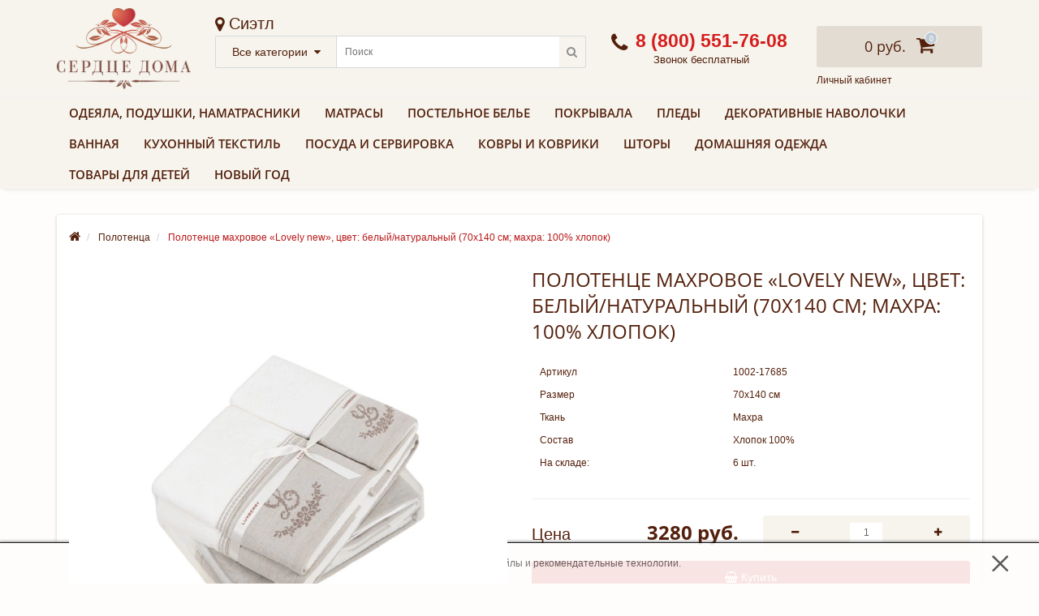

--- FILE ---
content_type: text/html; charset=utf-8
request_url: https://serdce-doma.ru/polotence-lovely-new-cvet-belyynaturalnyy-70x140-sm-mahra
body_size: 22169
content:
	<!DOCTYPE html> <!--[if IE]><![endif]--> <!--[if IE 8 ]><html dir="ltr" lang="ru" class="ie8"><![endif]--> <!--[if IE 9 ]><html dir="ltr" lang="ru" class="ie9"><![endif]--> <!--[if (gt IE 9)|!(IE)]><!--> <html dir="ltr" lang="ru"> <!--<![endif]--> <head> <!-- Google Tag Manager --> <script>(function(w,d,s,l,i){w[l]=w[l]||[];w[l].push({'gtm.start':
new Date().getTime(),event:'gtm.js'});var f=d.getElementsByTagName(s)[0],
j=d.createElement(s),dl=l!='dataLayer'?'&l='+l:'';j.async=true;j.src=
'https://www.googletagmanager.com/gtm.js?id='+i+dl;f.parentNode.insertBefore(j,f);
})(window,document,'script','dataLayer','GTM-KX35J4B');</script> <!-- End Google Tag Manager --> <meta name="yandex-verification" content="dd2cce5f9e51447e" /> <meta http-equiv="Content-Type" content="text/html; charset=UTF-8"/> <meta name="viewport" content="width=device-width, initial-scale=1.0, minimum-scale=1.0, user-scalable=0" /> <meta http-equiv="X-UA-Compatible" content="IE=edge"> <title>Полотенце махровое «Lovely new», цвет: белый/натуральный (70x140 см; махра: 100% хлопок)</title> <base href="https://serdce-doma.ru/" /> <meta name="description" content="Полотенце махровое «Lovely new», цвет: белый/натуральный (70x140 см; махра: 100% хлопок)" /> <meta name="keywords" content= "Полотенце махровое «Lovely new», цвет: белый/натуральный (70x140 см; махра: 100% хлопок)" /> <meta property="og:title" content="Полотенце махровое «Lovely new», цвет: белый/натуральный (70x140 см; махра: 100% хлопок)" /> <meta property="og:type" content="website" /> <meta property="og:image" content="https://serdce-doma.ru/image/catalog/logo_SD_ok.png" /> <meta property="og:site_name" content="Интернет-магазин &quot;Сердце Дома&quot;" /> <meta name="format-detection" content="telephone=no"> <meta http-equiv="x-rim-auto-match" content="none"> <link rel="preload" as="font" href="catalog/view/theme/oct_techstore/stylesheet/fonts/OpenSansSemibold.woff2" type="font/woff2" crossorigin="anonymous"> <link rel="preload" as="font" href="catalog/view/theme/oct_techstore/stylesheet/fonts/OpenSansRegular.woff2" type="font/woff" crossorigin="anonymous"> <link rel="preload" as="font" href="catalog/view/theme/oct_techstore/stylesheet/fonts/OpenSansBold.woff2" type="font/woff2" crossorigin="anonymous"> <link rel="preload" as="font" href="catalog/view/theme/oct_techstore/stylesheet/font-awesome/fonts/fontawesome-webfont.woff2?v=4.7.0" type="font/woff2" crossorigin="anonymous"> <link rel="preload" as="script" href="catalog/view/theme/oct_techstore/js/javascript_minify.js"> <link rel="preload" as="style" href="catalog/view/theme/oct_techstore/stylesheet/stylesheet_minify.css?v=10032025-1"> <script src="catalog/view/theme/oct_techstore/js/javascript_minify.js"></script> <link rel="stylesheet" href="catalog/view/theme/oct_techstore/stylesheet/stylesheet_minify.css?v=10032025-1" /> <link href="catalog/view/theme/oct_techstore/stylesheet/font-awesome/css/font-awesome.min.css" rel="stylesheet"> <link rel="preload" as="style" href="catalog/view/theme/default/stylesheet/ldev_question.css"> <link rel="preload" as="style" href="catalog/view/javascript/jquery/magnific/magnific-popup.css"> <link rel="preload" as="style" href="catalog/view/javascript/progroman/progroman.citymanager.css?v=8.3-0"> <link rel="preload" as="style" href="catalog/view/javascript/hover-img-additional/jquery.hover-carousel.css"> <link rel="preload" as="script" href="catalog/view/javascript/ldev_question/stepper.js"> <link rel="preload" as="script" href="catalog/view/javascript/jquery/magnific/jquery.magnific-popup.min.js"> <link rel="preload" as="script" href="catalog/view/javascript/progroman/jquery.progroman.autocomplete.js?v=8.3-0"> <link rel="preload" as="script" href="catalog/view/javascript/progroman/jquery.progroman.citymanager.js?v=8.3-0"> <link rel="preload" as="script" href="catalog/view/javascript/hover-img-additional/jquery.hover-carousel.js"> <link href="catalog/view/theme/default/stylesheet/ldev_question.css" rel="stylesheet" media="screen" /> <link href="catalog/view/javascript/jquery/magnific/magnific-popup.css" rel="stylesheet" media="screen" /> <link href="catalog/view/javascript/progroman/progroman.citymanager.css?v=8.3-0" rel="stylesheet" media="screen" /> <link href="catalog/view/javascript/hover-img-additional/jquery.hover-carousel.css" rel="stylesheet" media="screen" /> <script src="catalog/view/javascript/ldev_question/stepper.js"></script> <script src="catalog/view/javascript/jquery/magnific/jquery.magnific-popup.min.js"></script> <script src="catalog/view/javascript/progroman/jquery.progroman.autocomplete.js?v=8.3-0"></script> <script src="catalog/view/javascript/progroman/jquery.progroman.citymanager.js?v=8.3-0"></script> <script src="catalog/view/javascript/hover-img-additional/jquery.hover-carousel.js"></script> <script type="text/javascript">
			   var yaParams = {ipaddress: "3.144.145.131"};
			</script> <meta name="google-site-verification" content="NHsaS4t_zBnXUj1s8WHZU_R0wN1ddD7e3EWIUnmRDuo" /> <!-- Global site tag (gtag.js) - Google Ads: 582480594 --> <script async src="https://www.googletagmanager.com/gtag/js?id=AW-582480594"></script> <script>
			  window.dataLayer = window.dataLayer || [];
			  function gtag(){dataLayer.push(arguments);}
			  gtag('js', new Date());

			  gtag('config', 'AW-582480594');
			  gtag('config', 'G-CPY0B3G27Q');
			</script> <link href="https://serdce-doma.ru/polotence-lovely-new-cvet-belyynaturalnyy-70x140-sm-mahra" rel="canonical" /> <link href="https://serdce-doma.ru/image/catalog/5677fa7d24a58151c4aa78de.png" rel="icon" /> <!-- CarrotQuest BEGIN --> <script type="text/javascript">
		(function(){ 
			if (typeof carrotquest === 'undefined') {
				var s = document.createElement('script'); s.type = 'text/javascript'; s.async = true; 
				s.src = '//cdn.carrotquest.io/api.min.js'; 
				var x = document.getElementsByTagName('head')[0]; x.appendChild(s);
				
				carrotquest = {}; window.carrotquestasync = []; carrotquest.settings = {};
				m = ['connect', 'track', 'identify', 'auth', 'open', 'onReady', 'addCallback', 'removeCallback'];
				function Build(name, args){return function(){window.carrotquestasync.push(name, arguments);} }
				for (var i = 0; i < m.length; i++) carrotquest[m[i]] = Build(m[i]);
			}
		})();
		carrotquest.connect('28009-d887128ebadd8e1eeaae87b2e5');
	</script> <!-- CarrotQuest END --> <script src="catalog/view/javascript/ee_tracking.min.js?eetv=2.2.1.1" type="text/javascript"></script> </head> <body class="product-product-17685"> <!-- Google Tag Manager (noscript) --> <noscript><iframe src="https://www.googletagmanager.com/ns.html?id=GTM-KX35J4B"
height="0" width="0" style="display:none;visibility:hidden"></iframe></noscript> <!-- End Google Tag Manager (noscript) --> <div id="menu-mobile" class="m-panel-box"> <div class="menu-mobile-header">Меню</div> <div id="menu-mobile-box"></div> <div class="close-m-search"> <a class="oct-button closempanel">×</a> </div> </div> <div id="info-mobile" class="m-panel-box"> <div class="menu-mobile-header">Информация</div> <div class="close-m-search"> <a class="oct-button closempanel">×</a> </div> <div id="info-mobile-box"></div> </div> <div class="oct-m-search m-panel-box" id="msrch"> <div class="menu-mobile-header">Поиск товаров</div> <div id="oct-mobile-search-box"> <div id="oct-mobile-search"> <div class="input-group"> <input type="text" name="search" class="form-control" placeholder="Поиск товаров"> <span class="input-group-btn"> <input type="button" id="oct-m-search-button" value="Найти" class="oct-button"> </span> </div> <div class="oct-msearchresults" id="searchm"> <div id="msearchresults"></div> </div> </div> <p>&nbsp;</p> </div> <div class="close-m-search"> <a class="oct-button closempanel">×</a> </div> </div> <div id="oct-bluring-box"> <div id="oct-bluring-box-item"></div> <nav id="top"> <div class="top-container"> <div class="container mobile-container"> <div class="row"> <div class="col-xs-2 top-mobile-item" style="padding: 0;"> <a class="new-menu-toggle" id="menu-mobile-toggle"> <!-- <i class="fa fa-bars" aria-hidden="true"></i> --> <span style="font: 13px 'OpenSansSemibold';">МЕНЮ</span> </a> </div> <div class="col-xs-1 top-mobile-item" style="width: 12%;"> <a class="new-menu-toggle" id="info-mobile-toggle"> <i class="fa fa-info" aria-hidden="true"></i> </a> </div> <div class="col-xs-1 top-mobile-item" style="width: 12%;"> <a class="new-menu-toggle" onclick="$('.art_mobile').slideToggle();"> <i class="fa fa-phone" aria-hidden="true"></i> </a> </div> <div class="col-xs-3 top-mobile-item"> <a href="https://serdce-doma.ru/"><img src="https://serdce-doma.ru/image/catalog/logo_SD_ok.png" title="Интернет-магазин &quot;Сердце Дома&quot;" alt="Интернет-магазин &quot;Сердце Дома&quot;" class="img-responsive" /></a> </div> <div class="col-xs-2 top-mobile-item"> <a class="new-menu-toggle" id="search-mobile-toggle"> <i class="fa fa-search" aria-hidden="true"></i> </a> </div> <div class="col-xs-2 top-mobile-item"> <a href="/index.php?route=checkout/cart" class="new-menu-toggle"> <span id="cart-total-mobile"><span class="cart-total-price">0 руб.</span> <i class="fa fa-shopping-cart"><span class="count-quantity">0</span></i></span> </a> </div> </div> </div> <div class="container mobile-container art_mobile" style="background-color: #fff; border-bottom: 1px solid #dadada;"> <div class="row text-right" style="font-size: 28px; padding: 10px 10px;     text-align: center;"> <a href="tel:88005517608" style="color: #ba1818;"><i class="fa fa-phone"></i>&nbsp;&nbsp;8 (800) 551-76-08</a> <span style="margin-top: 6px;display: block;color: #ba1818;font-size: 21px;position: relative;left: 10px;">Звонок бесплатный</span> </div> </div> <style>
          .top-mobile-item a i{position: relative;}
          .new-menu-toggle .cart-total-price{display: none;}
          .new-menu-toggle .count-quantity{ position: absolute;
              top: 3px;
              right: -13px;
              min-width: 16px;
              height: 16px;
              background: rgb(189, 201, 212);
              border-radius: 100%;
              color: #fff;
              font-size: 10px;
              line-height: 14px;
              text-align: center;
              border: 1px solid #fff;
              transition-duration: .2s;
              transition-property: all;
            }
          @media only screen and (max-width: 992px) {
            header {
              padding-top: 60px;
              padding-right: 0;
            }
            .art_mobile{
              display: none;
            }
          }
          @media only screen and (max-width: 767px) {
            header {
                padding-top: 40px;
            }
          }
          
        .input-sort{
            display: inline-block;
          }
          .input-sort > span{
            cursor: pointer;
            margin: 0 5px;
          }
          .input-sort > span:hover{
            color: #BA1818;
          }
          .input-sort > span.active{
            color: #BA1818;
            background: #f6f4ed;
            padding: 5px;
          }
          @media(max-width: 767px){
            #res-products .product-grid{
              border-bottom: 1px solid #d2c9ba;
              padding-bottom: 10px;
            }
          }
      </style> <div class="container not-mobile-container hidden"> <div class="row"> <div class="col-sm-12"> <div id="top-left-links" class="pull-left"> <ul class="list-inline top-left-info-links"> <li class="apppli"><a href="https://serdce-doma.ru/delivery">Доставка и оплата</a></li> <li class="apppli"><a href="https://serdce-doma.ru/exchange-retuns">Обмен и возврат</a></li> <li class="apppli"><a href="https://serdce-doma.ru/contacts">Контакты</a></li> <li class="apppli"><a href="https://serdce-doma.ru/about_us">О магазине</a></li> <li><a onclick="get_oct_popup_login();">Личный кабинет</a></li> </ul> </div> <div id="top-right-links" class="pull-right"> <div class="language-currency"> <script src="/catalog/view/javascript/jquery.cookiefy.min.js"></script> <script>
                        $('body').cookiefy({
                            displayedHtml: 'На нашем сайте мы используем cookie-файлы и рекомендательные технологии.',
                            backgroundColor: '#fffdfb',
                          color:'',
                          borderTop: '1px solid #000'
                        });
                      </script> </div> <ul class="list-inline"> <li class="dropdown"> <a href="#" class="dropdown-toggle" data-toggle="dropdown" aria-expanded="false" data-hover="dropdown"><i class="fa fa-clock-o" aria-hidden="true"></i> <span class="hidden-xs hidden-sm hidden-md">Время работы</span> <i class="fa fa-caret-down"></i></a> <ul class="dropdown-menu"> <li><span>ПН-ПТ: 10:00 - 18:00</span></li> </ul> </li> </ul> </div> </div> </div> </div> </div> </nav> <div class="art_header_fix"> <header> <div class="container" id="ny-info" style="position: relative;"> <div class="row middle-header"> <div class="col-md-2 col-sm-4 col-xs-5 ts-logo-box"> <div id="logo"> <a href="https://serdce-doma.ru/"><img src="https://serdce-doma.ru/image/catalog/logo_SD_ok.png" title="Интернет-магазин &quot;Сердце Дома&quot;" alt="Интернет-магазин &quot;Сердце Дома&quot;" class="img-responsive" /></a> </div> </div> <div class="col-xs-7 col-sm-8 col-md-5 ts-search-box"><div class="prmn-cmngr"><div class="prmn-cmngr__content"> <div class="prmn-cmngr__title"> <span class="prmn-cmngr__title-text"> </span> <a class="prmn-cmngr__city"> <span class="glyphicon glyphicon-map-marker fa fa-map-marker"></span> <span class="prmn-cmngr__city-name">Сиэтл</span> </a> </div> </div></div><div id="search" class="input-group"> <div class="input-group-btn dropdown"> <button type="button" class="cats-button hidden-xs btn btn-default btn-lg dropdown-toggle" data-toggle="dropdown" aria-expanded="false" data-hover="dropdown"> <span class="category-name">Все категории</span><i class="fa fa-caret-down" aria-hidden="true"></i> </button> <ul class="dropdown-menu"> <li><a href="#" onclick="return false;" id="0">Все категории</a></li> <li><a href="#" onclick="return false;" id="1179">Бокалы, стаканы, рюмки</a></li> <li><a href="#" onclick="return false;" id="1197">Бутылки и термосы</a></li> <li><a href="#" onclick="return false;" id="1184">Декантеры, графины, кувшины</a></li> <li><a href="#" onclick="return false;" id="1189">Контейнеры</a></li> <li><a href="#" onclick="return false;" id="1194">Кухонные аксессуары</a></li> <li><a href="#" onclick="return false;" id="1198">Ланч-боксы</a></li> <li><a href="#" onclick="return false;" id="1216">Матрасы</a></li> <li><a href="#" onclick="return false;" id="1181">Миски, салатники и пиалы</a></li> <li><a href="#" onclick="return false;" id="1192">Мытье и сушка посуды</a></li> <li><a href="#" onclick="return false;" id="1106">Новогодний декор</a></li> <li><a href="#" onclick="return false;" id="1193">Ножи и разделочные доски</a></li> <li><a href="#" onclick="return false;" id="1183">Сервировка и подача</a></li> <li><a href="#" onclick="return false;" id="1196">Сковородки, кастрюли и блюда для запекания</a></li> <li><a href="#" onclick="return false;" id="1190">Солонки и перечницы</a></li> <li><a href="#" onclick="return false;" id="1199">Столовые приборы</a></li> <li><a href="#" onclick="return false;" id="1180">Тарелки</a></li> <li><a href="#" onclick="return false;" id="1188">Чайники и кофейники</a></li> <li><a href="#" onclick="return false;" id="1177">Чайные и кофейные пары, кружки</a></li> <li><a href="#" onclick="return false;" id="134">Одеяла</a></li> <li><a href="#" onclick="return false;" id="132">Подушки</a></li> <li><a href="#" onclick="return false;" id="223">Наматрасники, топперы и перины</a></li> <li><a href="#" onclick="return false;" id="850">Чехлы для подушек</a></li> <li><a href="#" onclick="return false;" id="1178">Вазы</a></li> <li><a href="#" onclick="return false;" id="71">Комплекты постельного белья</a></li> <li><a href="#" onclick="return false;" id="841">Пододеяльники</a></li> <li><a href="#" onclick="return false;" id="509">Простыни</a></li> <li><a href="#" onclick="return false;" id="91">Наволочки</a></li> <li><a href="#" onclick="return false;" id="838">Простыни для укрывания</a></li> <li><a href="#" onclick="return false;" id="1116">Одеяла-комфортеры</a></li> <li><a href="#" onclick="return false;" id="110">Покрывала</a></li> <li><a href="#" onclick="return false;" id="66">Пледы</a></li> <li><a href="#" onclick="return false;" id="106">Полотенца</a></li> <li><a href="#" onclick="return false;" id="155">Халаты</a></li> <li><a href="#" onclick="return false;" id="1118">Тапочки</a></li> <li><a href="#" onclick="return false;" id="149">Коврики для ванной</a></li> <li><a href="#" onclick="return false;" id="1090">Пештемали (полотенце для хамама)</a></li> <li><a href="#" onclick="return false;" id="1091">Массажные полотенца и рукавицы</a></li> <li><a href="#" onclick="return false;" id="1066">Пляжные полотенца</a></li> <li><a href="#" onclick="return false;" id="1119">Домашняя одежда</a></li> <li><a href="#" onclick="return false;" id="836">Скатерти</a></li> <li><a href="#" onclick="return false;" id="1173">Столовые дорожки</a></li> <li><a href="#" onclick="return false;" id="1150">Салфетки под приборы</a></li> <li><a href="#" onclick="return false;" id="477">Кухонные полотенца</a></li> <li><a href="#" onclick="return false;" id="1065">Фартуки</a></li> <li><a href="#" onclick="return false;" id="1175">Хранение и организация</a></li> <li><a href="#" onclick="return false;" id="857">Ковры и коврики</a></li> <li><a href="#" onclick="return false;" id="108">Шторы</a></li> <li><a href="#" onclick="return false;" id="472">Декоративные подушки и  наволочки</a></li> <li><a href="#" onclick="return false;" id="837">Подарочная упаковка</a></li> <li><a href="#" onclick="return false;" id="1099">Подушки и валики для декоративных наволочек</a></li> <li><a href="#" onclick="return false;" id="65">Товары для детей</a></li> <li><a href="#" onclick="return false;" id="894">Sale</a></li> </ul> <input class="selected_oct_cat" type="hidden" name="category_id" value="0"> </div> <input type="text" name="search" value="" placeholder="Поиск" class="input-lg" /> <span class="input-group-btn"> <button type="button"  id="oct-search-button" class="btn btn-default btn-lg btn-search"><i class="fa fa-search"></i></button> </span> </div> </div> <div class="col-sm-2 phones-top-box"> <div class="dropdown phones-dropdown"> <a href="tel:88005517608" style="font-size: 23px;"><i class="fa fa-phone"></i> <span>8 (800) 551-76-08</span> <i class="fa fa-caret-down"></i></a> <a href="tel:8 (800) 551-76-08" class="show-phones">Звонок бесплатный</a> <ul class="dropdown-menu"> <li><i class="fa fa-volume-control-phone" aria-hidden="true"></i><a href="#" class="phoneclick" onclick="window.location.href='tel:+88005517608';return false;">8 (800) 551-76-08</a></li> <li><i class="fa fa-volume-control-phone" aria-hidden="true"></i><a href="#" class="phoneclick" onclick="window.location.href='tel:+74951283608';return false;">+7 (495) 128-36-08</a></li> </ul> </div> </div> <div class="col-sm-3 buttons-top-box"> <div id="cart"> <a onclick="get_oct_popup_cart();"><span id="cart-total"><span class="cart-total-price">0 руб.</span> <i class="fa fa-shopping-cart"><span class="count-quantity">0</span></i></span></a> </div> <div class="hidden-xs hidden-md hidden-md" style="line-height: 100%;"><a onclick="get_oct_popup_login();">Личный кабинет</a></div> </div> <div class="col-sm-6 mobile-icons-box hidden"> <a href="https://serdce-doma.ru/wishlist" id="m-wishlist"><i class="fa fa-heart" aria-hidden="true"></i></a> <a href="https://serdce-doma.ru/compare-products" id="m-compare"><i class="fa fa-sliders" aria-hidden="true"></i></a> <a onclick="javascript:get_oct_popup_cart(); return false;" href="#" id="m-cart"><i class="fa fa-shopping-cart"></i></a> </div> </div> </div> </header> </div> <style type="text/css">
    @media (min-width: 1024px) {
      body:not(.checkout-art_checkout) .art_header_fix.fixed {
        position: fixed;
        top: 0;
        left: 0;
        width: 100%;
        margin: auto;
        z-index: 10000;
      }
      .art_header_fix.fixed header {
        padding-top: 0;
      }
      .art_header_fix.fixed .middle-header {
        top: 5px;
      }
      .art_header_fix.fixed #menu .nav > li > a {
        padding-top: 6px;
        padding-bottom: 6px;
      }
      /*.art_header_fix.fixed #oct-menu-box {
        height: 44px;
      }*/
      .art_header_fix.fixed #logo {
          max-width: 99px;
          margin-left: auto;
          margin-right: auto;
          margin-bottom: 10px;
      }
      body.art_padding_top:not(.checkout-art_checkout) {
        padding-top: 118px;
      }
    }
    @media(max-width: 992px){
      #ny-info{display: none;}
    }
  </style> <script type="text/javascript">
    $(window).scroll(function(){
      if ($(document).scrollTop() > $('.art_header_fix').outerHeight() + $('.menu-row').outerHeight()) {
        $('.art_header_fix').addClass('fixed');
        $('body').addClass('art_padding_top');
      } else {
        $('.art_header_fix').removeClass('fixed');
        $('body').removeClass('art_padding_top');
      }
    })
  </script> <div class="menu-row"> <div class="container"> <div class="row"> <div id="oct-menu-box" class="col-sm-12"> <nav id="menu" class="navbar"> <div class="navbar-header"><span id="category" class="visible-xs">Список категорий</span> <button type="button" class="btn btn-navbar navbar-toggle" data-toggle="collapse" data-target=".navbar-ex1-collapse"><i class="fa fa-bars"></i></button> </div> <div class="collapse navbar-collapse navbar-ex1-collapse"> <ul class="nav navbar-nav flex menu"> <li class="dropdown megamenu-full-width-parrent" data-content="icon4.svg"> <a href="javascript:void(0);" class="dropdown-toggle top-level-1 mobile-menu__link-parent" data-toggle="dropdown" >Одеяла, подушки, наматрасники</a> <a class="parent-title-toggle dropdown-toggle dropdown-img megamenu-toggle-a mobile-menu__link-parent" data-toggle="dropdown"></a> <div class="dropdown-menu-mobile dropdown-menu megamenu-full-width oct-mm-category child-mobile-menu" data-id="17"> <div class="child-mobile-menu__close"><a href="#" class="js-close-menu"><i class="la la-close"></i></a></div> <div class="child-mobile-menu__head"> <a href="#" class="child-mobile-menu__back"> <span class="mobile-back"> <i class="la la-arrow-left js-close-menu"></i> <span class="mobile-back__text">Назад</span> </span> </a> <a href="javascript:void(0);" class="child-mobile-menu__title">Одеяла, подушки, наматрасники</a> </div> <div class="dropdown-inner child-mobile-menu__list clearfix"> <div class="col-sm-12"> <div class="row"> <div class="megamenu-hassubchild col-md-2 col-sm-12"> <a class="megamenu-parent-img" href="https://serdce-doma.ru/odeyala"><img src="https://serdce-doma.ru/image/cachewebp/catalog/dlyakategorij/spalnya/Odeyala/Odeyalagradient-100x100.webp" alt="Одеяла" title="Одеяла" class="img-responsive" /></a> <a class="megamenu-parent-title not-bold " href="https://serdce-doma.ru/odeyala">Одеяла</a> </div> <div class="megamenu-hassubchild col-md-2 col-sm-12"> <a class="megamenu-parent-img" href="https://serdce-doma.ru/podushki"><img src="https://serdce-doma.ru/image/cachewebp/catalog/dlyakategorij/spalnya/Podushki/podushkigradient2-100x100.webp" alt="Подушки" title="Подушки" class="img-responsive" /></a> <a class="megamenu-parent-title not-bold " href="https://serdce-doma.ru/podushki">Подушки</a> </div> <div class="megamenu-hassubchild col-md-2 col-sm-12"> <a class="megamenu-parent-img" href="https://serdce-doma.ru/namatrasniki"><img src="https://serdce-doma.ru/image/cachewebp/catalog/dlyakategorij/spalnya/Protektori/protektori1-100x100.webp" alt="Наматрасники, топперы и перины" title="Наматрасники, топперы и перины" class="img-responsive" /></a> <a class="megamenu-parent-title not-bold " href="https://serdce-doma.ru/namatrasniki">Наматрасники, топперы и перины</a> </div> <div class="megamenu-hassubchild col-md-2 col-sm-12"> <a class="megamenu-parent-img" href="https://serdce-doma.ru/chehly-dlya-podushek"><img src="https://serdce-doma.ru/image/cachewebp/catalog/dlyakategorij/spalnya/Podushki/cheholdlyaortopedichpodushkichb-100x100.webp" alt="Чехлы для подушек" title="Чехлы для подушек" class="img-responsive" /></a> <a class="megamenu-parent-title not-bold " href="https://serdce-doma.ru/chehly-dlya-podushek">Чехлы для подушек</a> </div> <div class="megamenu-hassubchild col-md-2 col-sm-12"> <a class="megamenu-parent-img" href="https://serdce-doma.ru/podushki-i-valiki-dlya-dekorativnyh-navolochek"><img src="https://serdce-doma.ru/image/cachewebp/catalog/dlyakategorij/spalnya/Podushki/9dd1cf05f785cb53448f28747b19d81c-100x100.webp" alt="Подушки и валики для декоративных наволочек" title="Подушки и валики для декоративных наволочек" class="img-responsive" /></a> <a class="megamenu-parent-title not-bold " href="https://serdce-doma.ru/podushki-i-valiki-dlya-dekorativnyh-navolochek">Подушки и валики для декоративных наволочек</a> </div> </div> </div> </div> </div> </li> <li class="dropdown megamenu-full-width-parrent" data-content=""> <a href="https://serdce-doma.ru/matrasy" class="dropdown-toggle top-level-1 mobile-menu__link-parent" data-toggle="dropdown" >Матрасы</a> <a class="parent-title-toggle dropdown-toggle dropdown-img megamenu-toggle-a mobile-menu__link-parent" data-toggle="dropdown"></a> <div class="dropdown-menu-mobile dropdown-menu megamenu-full-width oct-mm-category child-mobile-menu" data-id="22"> <div class="child-mobile-menu__close"><a href="#" class="js-close-menu"><i class="la la-close"></i></a></div> <div class="child-mobile-menu__head"> <a href="#" class="child-mobile-menu__back"> <span class="mobile-back"> <i class="la la-arrow-left js-close-menu"></i> <span class="mobile-back__text">Назад</span> </span> </a> <a href="https://serdce-doma.ru/matrasy" class="child-mobile-menu__title">Матрасы</a> </div> <div class="dropdown-inner child-mobile-menu__list clearfix"> <div class="col-sm-12"> <div class="row"> <div class="megamenu-hassubchild col-md-2 col-sm-12"> <a class="megamenu-parent-img" href="https://serdce-doma.ru/matrasy"><img src="https://serdce-doma.ru/image/cachewebp/catalog/dlyakategorij/spalnya/Matrasi/Matrasikategoriya-100x100.webp" alt="Матрасы" title="Матрасы" class="img-responsive" /></a> <a class="megamenu-parent-title not-bold " href="https://serdce-doma.ru/matrasy">Матрасы</a> </div> </div> </div> </div> </div> </li> <li class="dropdown megamenu-full-width-parrent" data-content="icon1.svg"> <a href="javascript:void(0);" class="dropdown-toggle top-level-1 mobile-menu__link-parent" data-toggle="dropdown" >Постельное белье</a> <a class="parent-title-toggle dropdown-toggle dropdown-img megamenu-toggle-a mobile-menu__link-parent" data-toggle="dropdown"></a> <div class="dropdown-menu-mobile dropdown-menu megamenu-full-width oct-mm-category child-mobile-menu" data-id="9"> <div class="child-mobile-menu__close"><a href="#" class="js-close-menu"><i class="la la-close"></i></a></div> <div class="child-mobile-menu__head"> <a href="#" class="child-mobile-menu__back"> <span class="mobile-back"> <i class="la la-arrow-left js-close-menu"></i> <span class="mobile-back__text">Назад</span> </span> </a> <a href="javascript:void(0);" class="child-mobile-menu__title">Постельное белье</a> </div> <div class="dropdown-inner child-mobile-menu__list clearfix"> <div class="col-sm-12"> <div class="row"> <div class="megamenu-hassubchild col-md-2 col-sm-12"> <a class="megamenu-parent-img" href="https://serdce-doma.ru/postelnoe-belyo"><img src="https://serdce-doma.ru/image/cachewebp/catalog/dlyakategorij/spalnya/postelnoebele/postelnoebele3-100x100.webp" alt="Комплекты постельного белья" title="Комплекты постельного белья" class="img-responsive" /></a> <a class="megamenu-parent-title not-bold " href="https://serdce-doma.ru/postelnoe-belyo">Комплекты постельного белья</a> </div> <div class="megamenu-hassubchild col-md-2 col-sm-12"> <a class="megamenu-parent-img" href="https://serdce-doma.ru/pododeyalniki"><img src="https://serdce-doma.ru/image/cachewebp/catalog/dlyakategorij/spalnya/Pododeyalniki/pododeyalniki-100x100.webp" alt="Пододеяльники" title="Пододеяльники" class="img-responsive" /></a> <a class="megamenu-parent-title not-bold " href="https://serdce-doma.ru/pododeyalniki">Пододеяльники</a> </div> <div class="megamenu-hassubchild col-md-2 col-sm-12"> <a class="megamenu-parent-img" href="https://serdce-doma.ru/prostyni"><img src="https://serdce-doma.ru/image/cachewebp/catalog/dlyakategorij/spalnya/Prostini/Snapseed-100x100.webp" alt="Простыни" title="Простыни" class="img-responsive" /></a> <a class="megamenu-parent-title not-bold " href="https://serdce-doma.ru/prostyni">Простыни</a> </div> <div class="megamenu-hassubchild col-md-2 col-sm-12"> <a class="megamenu-parent-img" href="https://serdce-doma.ru/navolochki"><img src="https://serdce-doma.ru/image/cachewebp/catalog/dlyakategorij/spalnya/Navolochki/Navolochki-100x100.webp" alt="Наволочки" title="Наволочки" class="img-responsive" /></a> <a class="megamenu-parent-title not-bold " href="https://serdce-doma.ru/navolochki">Наволочки</a> </div> <div class="megamenu-hassubchild col-md-2 col-sm-12"> <a class="megamenu-parent-img" href="https://serdce-doma.ru/prostyni-dlya-ukryvaniya"><img src="https://serdce-doma.ru/image/cachewebp/catalog/dlyakategorij/spalnya/Prostini/Prostinidlyaukrivaniya-100x100.webp" alt="Простыни для укрывания" title="Простыни для укрывания" class="img-responsive" /></a> <a class="megamenu-parent-title not-bold " href="https://serdce-doma.ru/prostyni-dlya-ukryvaniya">Простыни для укрывания</a> </div> <div class="megamenu-hassubchild col-md-2 col-sm-12"> <a class="megamenu-parent-img" href="https://serdce-doma.ru/odeyala-k-komplektam-postelnogo-beljya"><img src="https://serdce-doma.ru/image/cachewebp/catalog/dlyakategorij/spalnya/Odeyala/Odeyalakbelyu-100x100.webp" alt="Одеяла-комфортеры" title="Одеяла-комфортеры" class="img-responsive" /></a> <a class="megamenu-parent-title not-bold " href="https://serdce-doma.ru/odeyala-k-komplektam-postelnogo-beljya">Одеяла-комфортеры</a> </div> </div> </div> </div> </div> </li> <li class="dropdown megamenu-full-width-parrent" data-content="icon2.svg"> <a href="https://serdce-doma.ru/pokryvala" class="dropdown-toggle top-level-1 mobile-menu__link-parent" data-toggle="dropdown" >Покрывала</a> <a class="parent-title-toggle dropdown-toggle dropdown-img megamenu-toggle-a mobile-menu__link-parent" data-toggle="dropdown"></a> <div class="dropdown-menu-mobile dropdown-menu megamenu-full-width oct-mm-category child-mobile-menu" data-id="10"> <div class="child-mobile-menu__close"><a href="#" class="js-close-menu"><i class="la la-close"></i></a></div> <div class="child-mobile-menu__head"> <a href="#" class="child-mobile-menu__back"> <span class="mobile-back"> <i class="la la-arrow-left js-close-menu"></i> <span class="mobile-back__text">Назад</span> </span> </a> <a href="https://serdce-doma.ru/pokryvala" class="child-mobile-menu__title">Покрывала</a> </div> <div class="dropdown-inner child-mobile-menu__list clearfix"> <div class="col-sm-12"> <div class="row"> <div class="megamenu-hassubchild col-md-2 col-sm-12"> <a class="megamenu-parent-img" href="https://serdce-doma.ru/fakturniye-pokryvala"><img src="https://serdce-doma.ru/image/cachewebp/catalog/dlyakategorij/spalnya/pokrivala/Pokrivala4-100x100.webp" alt="Фактурные покрывала" title="Фактурные покрывала" class="img-responsive" /></a> <a class="megamenu-parent-title not-bold " href="https://serdce-doma.ru/fakturniye-pokryvala">Фактурные покрывала</a> </div> <div class="megamenu-hassubchild col-md-2 col-sm-12"> <a class="megamenu-parent-img" href="https://serdce-doma.ru/steganye-pokryvala"><img src="https://serdce-doma.ru/image/cachewebp/catalog/dlyakategorij/spalnya/pokrivala/IMG_8997-100x100.webp" alt="Стеганые покрывала" title="Стеганые покрывала" class="img-responsive" /></a> <a class="megamenu-parent-title not-bold " href="https://serdce-doma.ru/steganye-pokryvala">Стеганые покрывала</a> </div> <div class="megamenu-hassubchild col-md-2 col-sm-12"> <a class="megamenu-parent-img" href="https://serdce-doma.ru/legkie-pokryvala"><img src="https://serdce-doma.ru/image/cachewebp/catalog/dlyakategorij/gostinaya/pledi/Pledivmeshochke-100x100.webp" alt="Легкие покрывала" title="Легкие покрывала" class="img-responsive" /></a> <a class="megamenu-parent-title not-bold " href="https://serdce-doma.ru/legkie-pokryvala">Легкие покрывала</a> </div> <div class="megamenu-hassubchild col-md-2 col-sm-12"> <a class="megamenu-parent-img" href="https://serdce-doma.ru/dekorativnye-navolochki-i-valiki-k-pokryvalam"><img src="https://serdce-doma.ru/image/cachewebp/catalog/dlyakategorij/spalnya/pokrivala/Dekorativnienavolochkikpokrivalam-100x100.webp" alt="Декоративные наволочки и валики" title="Декоративные наволочки и валики" class="img-responsive" /></a> <a class="megamenu-parent-title not-bold " href="https://serdce-doma.ru/dekorativnye-navolochki-i-valiki-k-pokryvalam">Декоративные наволочки и валики</a> </div> </div> </div> </div> </div> </li> <li class="dropdown megamenu-full-width-parrent" data-content="icon3.svg"> <a href="https://serdce-doma.ru/pledy" class="dropdown-toggle top-level-1 mobile-menu__link-parent" data-toggle="dropdown" >Пледы</a> <a class="parent-title-toggle dropdown-toggle dropdown-img megamenu-toggle-a mobile-menu__link-parent" data-toggle="dropdown"></a> <div class="dropdown-menu-mobile dropdown-menu megamenu-full-width oct-mm-category child-mobile-menu" data-id="11"> <div class="child-mobile-menu__close"><a href="#" class="js-close-menu"><i class="la la-close"></i></a></div> <div class="child-mobile-menu__head"> <a href="#" class="child-mobile-menu__back"> <span class="mobile-back"> <i class="la la-arrow-left js-close-menu"></i> <span class="mobile-back__text">Назад</span> </span> </a> <a href="https://serdce-doma.ru/pledy" class="child-mobile-menu__title">Пледы</a> </div> <div class="dropdown-inner child-mobile-menu__list clearfix"> <div class="col-sm-12"> <div class="row"> <div class="megamenu-hassubchild col-md-2 col-sm-12"> <a class="megamenu-parent-img" href="https://serdce-doma.ru/vyazanye-pledy"><img src="https://serdce-doma.ru/image/cachewebp/catalog/dlyakategorij/gostinaya/pledi/Vyazka4-100x100.webp" alt="Вязаные пледы" title="Вязаные пледы" class="img-responsive" /></a> <a class="megamenu-parent-title not-bold " href="https://serdce-doma.ru/vyazanye-pledy">Вязаные пледы</a> </div> <div class="megamenu-hassubchild col-md-2 col-sm-12"> <a class="megamenu-parent-img" href="https://serdce-doma.ru/klassicheskie-pledy-s-kistyami"><img src="https://serdce-doma.ru/image/cachewebp/catalog/dlyakategorij/gostinaya/pledi/pledkletkakistochki-100x100.webp" alt="Классические пледы с кистями" title="Классические пледы с кистями" class="img-responsive" /></a> <a class="megamenu-parent-title not-bold " href="https://serdce-doma.ru/klassicheskie-pledy-s-kistyami">Классические пледы с кистями</a> </div> <div class="megamenu-hassubchild col-md-2 col-sm-12"> <a class="megamenu-parent-img" href="https://serdce-doma.ru/trikotazhnye-fakturnye-pledy"><img src="https://serdce-doma.ru/image/cachewebp/catalog/dlyakategorij/gostinaya/pledi/PlediGusinayalapka,kletkairombi1-100x100.webp" alt="Трикотажные, фактурные пледы" title="Трикотажные, фактурные пледы" class="img-responsive" /></a> <a class="megamenu-parent-title not-bold " href="https://serdce-doma.ru/trikotazhnye-fakturnye-pledy">Трикотажные, фактурные пледы</a> </div> <div class="megamenu-hassubchild col-md-2 col-sm-12"> <a class="megamenu-parent-img" href="https://serdce-doma.ru/dekorativnye-navolochki-k-pledam"><img src="https://serdce-doma.ru/image/cachewebp/catalog/dlyakategorij/gostinaya/Dekorativnienavolochki/Dekorativnienavolochki-4-100x100.webp" alt="Декоративные подушки и наволочки к пледам" title="Декоративные подушки и наволочки к пледам" class="img-responsive" /></a> <a class="megamenu-parent-title not-bold " href="https://serdce-doma.ru/dekorativnye-navolochki-k-pledam">Декоративные подушки и наволочки к пледам</a> </div> <div class="megamenu-hassubchild col-md-2 col-sm-12"> <a class="megamenu-parent-img" href="https://serdce-doma.ru/puhovye-steganye-pledy"><img src="https://serdce-doma.ru/image/cachewebp/catalog/dlyakategorij/gostinaya/pledi/Komfort-v-puteshestviyah-100x100.webp" alt="Пуховые стеганые пледы" title="Пуховые стеганые пледы" class="img-responsive" /></a> <a class="megamenu-parent-title not-bold " href="https://serdce-doma.ru/puhovye-steganye-pledy">Пуховые стеганые пледы</a> </div> </div> </div> </div> </div> </li> <li class="dropdown megamenu-full-width-parrent" data-content="icon10.svg"> <a href="https://serdce-doma.ru/dekorativnye-podushki-i-navolochki/" class="dropdown-toggle top-level-1 mobile-menu__link-parent" data-toggle="dropdown" >Декоративные наволочки</a> <a class="parent-title-toggle dropdown-toggle dropdown-img megamenu-toggle-a mobile-menu__link-parent" data-toggle="dropdown"></a> <div class="dropdown-menu-mobile dropdown-menu megamenu-full-width oct-mm-category child-mobile-menu" data-id="16"> <div class="child-mobile-menu__close"><a href="#" class="js-close-menu"><i class="la la-close"></i></a></div> <div class="child-mobile-menu__head"> <a href="#" class="child-mobile-menu__back"> <span class="mobile-back"> <i class="la la-arrow-left js-close-menu"></i> <span class="mobile-back__text">Назад</span> </span> </a> <a href="https://serdce-doma.ru/dekorativnye-podushki-i-navolochki/" class="child-mobile-menu__title">Декоративные наволочки</a> </div> <div class="dropdown-inner child-mobile-menu__list clearfix"> <div class="col-sm-12"> <div class="row"> <div class="megamenu-hassubchild col-md-2 col-sm-12"> <a class="megamenu-parent-img" href="https://serdce-doma.ru/k-pledam"><img src="https://serdce-doma.ru/image/cachewebp/catalog/dlyakategorij/gostinaya/Dekorativnienavolochki/Dekorativnienavolochki1-100x100.webp" alt="К пледам" title="К пледам" class="img-responsive" /></a> <a class="megamenu-parent-title not-bold " href="https://serdce-doma.ru/k-pledam">К пледам</a> </div> <div class="megamenu-hassubchild col-md-2 col-sm-12"> <a class="megamenu-parent-img" href="https://serdce-doma.ru/k-pokryvalam"><img src="https://serdce-doma.ru/image/cachewebp/catalog/dlyakategorij/spalnya/pokrivala/Dekorativnienavolochkikpokrivalam-100x100.webp" alt="К покрывалам" title="К покрывалам" class="img-responsive" /></a> <a class="megamenu-parent-title not-bold " href="https://serdce-doma.ru/k-pokryvalam">К покрывалам</a> </div> <div class="megamenu-hassubchild col-md-2 col-sm-12"> <a class="megamenu-parent-img" href="https://serdce-doma.ru/dekorativnye-podushki"><img src="https://serdce-doma.ru/image/cachewebp/catalog/dlyakategorij/gostinaya/Dekorativnienavolochki/dekor_podushki-100x100.webp" alt="Универсальные" title="Универсальные" class="img-responsive" /></a> <a class="megamenu-parent-title not-bold " href="https://serdce-doma.ru/dekorativnye-podushki">Универсальные</a> </div> <div class="megamenu-hassubchild col-md-2 col-sm-12"> <a class="megamenu-parent-img" href="https://serdce-doma.ru/podushki-i-valiki-dlya-dekorativnyh-navolochek"><img src="https://serdce-doma.ru/image/cachewebp/catalog/dlyakategorij/spalnya/Podushki/9dd1cf05f785cb53448f28747b19d81c-100x100.webp" alt="Подушки и валики для декоративных наволочек" title="Подушки и валики для декоративных наволочек" class="img-responsive" /></a> <a class="megamenu-parent-title not-bold " href="https://serdce-doma.ru/podushki-i-valiki-dlya-dekorativnyh-navolochek">Подушки и валики для декоративных наволочек</a> </div> </div> </div> </div> </div> </li> <li class="dropdown megamenu-full-width-parrent" data-content="icon5.svg"> <a href="javascript:void(0);" class="dropdown-toggle top-level-1 mobile-menu__link-parent" data-toggle="dropdown" >Ванная</a> <a class="parent-title-toggle dropdown-toggle dropdown-img megamenu-toggle-a mobile-menu__link-parent" data-toggle="dropdown"></a> <div class="dropdown-menu-mobile dropdown-menu megamenu-full-width oct-mm-category child-mobile-menu" data-id="6"> <div class="child-mobile-menu__close"><a href="#" class="js-close-menu"><i class="la la-close"></i></a></div> <div class="child-mobile-menu__head"> <a href="#" class="child-mobile-menu__back"> <span class="mobile-back"> <i class="la la-arrow-left js-close-menu"></i> <span class="mobile-back__text">Назад</span> </span> </a> <a href="javascript:void(0);" class="child-mobile-menu__title">Ванная</a> </div> <div class="dropdown-inner child-mobile-menu__list clearfix"> <div class="col-sm-12"> <div class="row"> <div class="megamenu-hassubchild col-md-2 col-sm-12"> <a class="megamenu-parent-img" href="https://serdce-doma.ru/polotenca"><img src="https://serdce-doma.ru/image/cachewebp/catalog/dlyakategorij/vannaya/Olympiapolotencaimidzh-100x100.webp" alt="Полотенца" title="Полотенца" class="img-responsive" /></a> <a class="megamenu-parent-title not-bold " href="https://serdce-doma.ru/polotenca">Полотенца</a> </div> <div class="megamenu-hassubchild col-md-2 col-sm-12"> <a class="megamenu-parent-img" href="https://serdce-doma.ru/halaty"><img src="https://serdce-doma.ru/image/cachewebp/catalog/dlyakategorij/vannaya/Halati-100x100.webp" alt="Халаты" title="Халаты" class="img-responsive" /></a> <a class="megamenu-parent-title not-bold " href="https://serdce-doma.ru/halaty">Халаты</a> </div> <div class="megamenu-hassubchild col-md-2 col-sm-12"> <a class="megamenu-parent-img" href="https://serdce-doma.ru/tapochki"><img src="https://serdce-doma.ru/image/cachewebp/catalog/dlyakategorij/vannaya/tapochki(1)-100x100.webp" alt="Тапочки" title="Тапочки" class="img-responsive" /></a> <a class="megamenu-parent-title not-bold " href="https://serdce-doma.ru/tapochki">Тапочки</a> </div> <div class="megamenu-hassubchild col-md-2 col-sm-12"> <a class="megamenu-parent-img" href="https://serdce-doma.ru/kovriki-dlya-vannoj"><img src="https://serdce-doma.ru/image/cachewebp/catalog/dlyakategorij/vannaya/kovrikidlyavannoj2-100x100.webp" alt="Коврики для ванной" title="Коврики для ванной" class="img-responsive" /></a> <a class="megamenu-parent-title not-bold " href="https://serdce-doma.ru/kovriki-dlya-vannoj">Коврики для ванной</a> </div> <div class="megamenu-hassubchild col-md-2 col-sm-12"> <a class="megamenu-parent-img" href="https://serdce-doma.ru/polotenca-dlya-hamama-peshtemal"><img src="https://serdce-doma.ru/image/cachewebp/catalog/dlyakategorij/vannaya/pestemal1-100x100.webp" alt="Пештемали (полотенце для хамама)" title="Пештемали (полотенце для хамама)" class="img-responsive" /></a> <a class="megamenu-parent-title not-bold " href="https://serdce-doma.ru/polotenca-dlya-hamama-peshtemal">Пештемали (полотенце для хамама)</a> </div> <div class="megamenu-hassubchild col-md-2 col-sm-12"> <a class="megamenu-parent-img" href="https://serdce-doma.ru/massazhnye-polotenca-i-rukavici"><img src="https://serdce-doma.ru/image/cachewebp/catalog/dlyakategorij/vannaya/massazhniepolotenca-100x100.webp" alt="Массажные полотенца и рукавицы" title="Массажные полотенца и рукавицы" class="img-responsive" /></a> <a class="megamenu-parent-title not-bold " href="https://serdce-doma.ru/massazhnye-polotenca-i-rukavici">Массажные полотенца и рукавицы</a> </div> </div> <div class="row"> <div class="megamenu-hassubchild col-md-2 col-sm-12"> <a class="megamenu-parent-img" href="https://serdce-doma.ru/plyazhnye-polotenca"><img src="https://serdce-doma.ru/image/cachewebp/catalog/dlyakategorij/vannaya/1D419207-8559-4D6C-AA4E-FB796EF76D7F-100x100.webp" alt="Пляжные полотенца" title="Пляжные полотенца" class="img-responsive" /></a> <a class="megamenu-parent-title not-bold " href="https://serdce-doma.ru/plyazhnye-polotenca">Пляжные полотенца</a> </div> </div> </div> </div> </div> </li> <li class="dropdown megamenu-full-width-parrent" data-content="icon6.svg"> <a href="javascript:void(0);" class="dropdown-toggle top-level-1 mobile-menu__link-parent" data-toggle="dropdown" >Кухонный текстиль</a> <a class="parent-title-toggle dropdown-toggle dropdown-img megamenu-toggle-a mobile-menu__link-parent" data-toggle="dropdown"></a> <div class="dropdown-menu-mobile dropdown-menu megamenu-full-width oct-mm-category child-mobile-menu" data-id="7"> <div class="child-mobile-menu__close"><a href="#" class="js-close-menu"><i class="la la-close"></i></a></div> <div class="child-mobile-menu__head"> <a href="#" class="child-mobile-menu__back"> <span class="mobile-back"> <i class="la la-arrow-left js-close-menu"></i> <span class="mobile-back__text">Назад</span> </span> </a> <a href="javascript:void(0);" class="child-mobile-menu__title">Кухонный текстиль</a> </div> <div class="dropdown-inner child-mobile-menu__list clearfix"> <div class="col-sm-12"> <div class="row"> <div class="megamenu-hassubchild col-md-2 col-sm-12"> <a class="megamenu-parent-img" href="https://serdce-doma.ru/skaterti"><img src="https://serdce-doma.ru/image/cachewebp/catalog/dlyakategorij/Kuhnya/Skaterti-100x100.webp" alt="Скатерти" title="Скатерти" class="img-responsive" /></a> <a class="megamenu-parent-title not-bold " href="https://serdce-doma.ru/skaterti">Скатерти</a> </div> <div class="megamenu-hassubchild col-md-2 col-sm-12"> <a class="megamenu-parent-img" href="https://serdce-doma.ru/stolovye-dorozhki"><img src="https://serdce-doma.ru/image/cachewebp/catalog/dlyakategorij/Kuhnya/stoloviedorozhki-100x100.webp" alt="Столовые дорожки" title="Столовые дорожки" class="img-responsive" /></a> <a class="megamenu-parent-title not-bold " href="https://serdce-doma.ru/stolovye-dorozhki">Столовые дорожки</a> </div> <div class="megamenu-hassubchild col-md-2 col-sm-12"> <a class="megamenu-parent-img" href="https://serdce-doma.ru/salfetki-pod-pribory"><img src="https://serdce-doma.ru/image/cachewebp/catalog/dlyakategorij/Kuhnya/Salfetkipodpribori-100x100.webp" alt="Салфетки под приборы" title="Салфетки под приборы" class="img-responsive" /></a> <a class="megamenu-parent-title not-bold " href="https://serdce-doma.ru/salfetki-pod-pribory">Салфетки под приборы</a> </div> <div class="megamenu-hassubchild col-md-2 col-sm-12"> <a class="megamenu-parent-img" href="https://serdce-doma.ru/kuhonnye-polotenca"><img src="https://serdce-doma.ru/image/cachewebp/catalog/dlyakategorij/Kuhnya/Polotencakuhonnie/1111-100x100.webp" alt="Кухонные полотенца" title="Кухонные полотенца" class="img-responsive" /></a> <a class="megamenu-parent-title not-bold " href="https://serdce-doma.ru/kuhonnye-polotenca">Кухонные полотенца</a> </div> <div class="megamenu-hassubchild col-md-2 col-sm-12"> <a class="megamenu-parent-img" href="https://serdce-doma.ru/fartuki"><img src="https://serdce-doma.ru/image/cachewebp/catalog/dlyakategorij/Kuhnya/FartukKinzaimidzh-100x100.webp" alt="Фартуки" title="Фартуки" class="img-responsive" /></a> <a class="megamenu-parent-title not-bold " href="https://serdce-doma.ru/fartuki">Фартуки</a> </div> </div> </div> </div> </div> </li> <li class="dropdown megamenu-full-width-parrent" data-content="icon21.svg"> <a href="javascript:void(0);" class="dropdown-toggle top-level-1 mobile-menu__link-parent" data-toggle="dropdown" >Посуда и сервировка</a> <a class="parent-title-toggle dropdown-toggle dropdown-img megamenu-toggle-a mobile-menu__link-parent" data-toggle="dropdown"></a> <div class="dropdown-menu-mobile dropdown-menu megamenu-full-width oct-mm-category child-mobile-menu" data-id="21"> <div class="child-mobile-menu__close"><a href="#" class="js-close-menu"><i class="la la-close"></i></a></div> <div class="child-mobile-menu__head"> <a href="#" class="child-mobile-menu__back"> <span class="mobile-back"> <i class="la la-arrow-left js-close-menu"></i> <span class="mobile-back__text">Назад</span> </span> </a> <a href="javascript:void(0);" class="child-mobile-menu__title">Посуда и сервировка</a> </div> <div class="dropdown-inner child-mobile-menu__list clearfix"> <div class="col-sm-12"> <div class="row"> <div class="megamenu-hassubchild col-md-2 col-sm-12"> <a class="megamenu-parent-img" href="https://serdce-doma.ru/chashki-chajnye-pary-kruzhki"><img src="https://serdce-doma.ru/image/cachewebp/catalog/dlyakategorij/Posuda/CHashki1-100x100.webp" alt="Чайные и кофейные пары, кружки" title="Чайные и кофейные пары, кружки" class="img-responsive" /></a> <a class="megamenu-parent-title not-bold " href="https://serdce-doma.ru/chashki-chajnye-pary-kruzhki">Чайные и кофейные пары, кружки</a> </div> <div class="megamenu-hassubchild col-md-2 col-sm-12"> <a class="megamenu-parent-img" href="https://serdce-doma.ru/bokaly-stakany-ryumki"><img src="https://serdce-doma.ru/image/cachewebp/catalog/dlyakategorij/Posuda/Bokali-100x100.webp" alt="Бокалы, стаканы, рюмки" title="Бокалы, стаканы, рюмки" class="img-responsive" /></a> <a class="megamenu-parent-title not-bold " href="https://serdce-doma.ru/bokaly-stakany-ryumki">Бокалы, стаканы, рюмки</a> </div> <div class="megamenu-hassubchild col-md-2 col-sm-12"> <a class="megamenu-parent-img" href="https://serdce-doma.ru/tarelki"><img src="https://serdce-doma.ru/image/cachewebp/catalog/dlyakategorij/Posuda/Tarelki-100x100.webp" alt="Тарелки" title="Тарелки" class="img-responsive" /></a> <a class="megamenu-parent-title not-bold " href="https://serdce-doma.ru/tarelki">Тарелки</a> </div> <div class="megamenu-hassubchild col-md-2 col-sm-12"> <a class="megamenu-parent-img" href="https://serdce-doma.ru/miski-salatniki-i-pialy"><img src="https://serdce-doma.ru/image/cachewebp/catalog/dlyakategorij/Posuda/Salatniki-100x100.webp" alt="Миски, салатники и пиалы" title="Миски, салатники и пиалы" class="img-responsive" /></a> <a class="megamenu-parent-title not-bold " href="https://serdce-doma.ru/miski-salatniki-i-pialy">Миски, салатники и пиалы</a> </div> <div class="megamenu-hassubchild col-md-2 col-sm-12"> <a class="megamenu-parent-img" href="https://serdce-doma.ru/servirovka-i-podacha"><img src="https://serdce-doma.ru/image/cachewebp/catalog/dlyakategorij/Posuda/Servirovkaipodacha-100x100.webp" alt="Сервировка и подача" title="Сервировка и подача" class="img-responsive" /></a> <a class="megamenu-parent-title not-bold " href="https://serdce-doma.ru/servirovka-i-podacha">Сервировка и подача</a> </div> <div class="megamenu-hassubchild col-md-2 col-sm-12"> <a class="megamenu-parent-img" href="https://serdce-doma.ru/dekantery-grafiny-kuvshini"><img src="https://serdce-doma.ru/image/cachewebp/catalog/dlyakategorij/Posuda/Grafini,dekanteri-100x100.webp" alt="Декантеры, графины, кувшины" title="Декантеры, графины, кувшины" class="img-responsive" /></a> <a class="megamenu-parent-title not-bold " href="https://serdce-doma.ru/dekantery-grafiny-kuvshini">Декантеры, графины, кувшины</a> </div> </div> <div class="row"> <div class="megamenu-hassubchild col-md-2 col-sm-12"> <a class="megamenu-parent-img" href="https://serdce-doma.ru/chayniki"><img src="https://serdce-doma.ru/image/cachewebp/catalog/dlyakategorij/Kuhnya/chainiki-100x100.webp" alt="Чайники и кофейники" title="Чайники и кофейники" class="img-responsive" /></a> <a class="megamenu-parent-title not-bold " href="https://serdce-doma.ru/chayniki">Чайники и кофейники</a> </div> <div class="megamenu-hassubchild col-md-2 col-sm-12"> <a class="megamenu-parent-img" href="https://serdce-doma.ru/kontejnery"><img src="https://serdce-doma.ru/image/cachewebp/catalog/SmartSolutions/Kontejneri/LB1520RC/e68281a74f2f5235fdead8b1da99be02-100x100.webp" alt="Контейнеры" title="Контейнеры" class="img-responsive" /></a> <a class="megamenu-parent-title not-bold " href="https://serdce-doma.ru/kontejnery">Контейнеры</a> </div> <div class="megamenu-hassubchild col-md-2 col-sm-12"> <a class="megamenu-parent-img" href="https://serdce-doma.ru/solonki-i-perechnicy"><img src="https://serdce-doma.ru/image/cachewebp/catalog/SmartSolutions/MelnicaDlyaPerca/HKB-362SS-P/9834600e3c6430a4cff6a49fc70f1862-100x100.webp" alt="Солонки и перечницы" title="Солонки и перечницы" class="img-responsive" /></a> <a class="megamenu-parent-title not-bold " href="https://serdce-doma.ru/solonki-i-perechnicy">Солонки и перечницы</a> </div> <div class="megamenu-hassubchild col-md-2 col-sm-12"> <a class="megamenu-parent-img" href="https://serdce-doma.ru/mytyie-i-sushka-posudy"><img src="https://serdce-doma.ru/image/cachewebp/catalog/dlyakategorij/Kuhnya/01014b47557586626faa1185ba3eae51-100x100.webp" alt="Мытье и сушка посуды" title="Мытье и сушка посуды" class="img-responsive" /></a> <a class="megamenu-parent-title not-bold " href="https://serdce-doma.ru/mytyie-i-sushka-posudy">Мытье и сушка посуды</a> </div> <div class="megamenu-hassubchild col-md-2 col-sm-12"> <a class="megamenu-parent-img" href="https://serdce-doma.ru/nozhi-i-doski"><img src="https://serdce-doma.ru/image/cachewebp/catalog/dlyakategorij/Kuhnya/noji-i-doski-100x100.webp" alt="Ножи и разделочные доски" title="Ножи и разделочные доски" class="img-responsive" /></a> <a class="megamenu-parent-title not-bold " href="https://serdce-doma.ru/nozhi-i-doski">Ножи и разделочные доски</a> </div> <div class="megamenu-hassubchild col-md-2 col-sm-12"> <a class="megamenu-parent-img" href="https://serdce-doma.ru/kuhonnye-aksessuary"><img src="https://serdce-doma.ru/image/cachewebp/catalog/JosephJoseph/Spiro/TerkaSpiralajzerSTremyaLezviyamiIKontejneromDlyaHraneniya/Zelenij/20183/4d2938bbc3bbe8014734a05a92642aac-100x100.webp" alt="Кухонные аксессуары" title="Кухонные аксессуары" class="img-responsive" /></a> <a class="megamenu-parent-title not-bold " href="https://serdce-doma.ru/kuhonnye-aksessuary">Кухонные аксессуары</a> </div> </div> <div class="row"> <div class="megamenu-hassubchild col-md-2 col-sm-12"> <a class="megamenu-parent-img" href="https://serdce-doma.ru/skovorodki-kastryuli-i-blyuda-dlya-zapekaniya"><img src="https://serdce-doma.ru/image/cachewebp/catalog/dlyakategorij/Posuda/afac874b31823690b963b90d5802125c-100x100.webp" alt="Сковородки, кастрюли и блюда для запекания" title="Сковородки, кастрюли и блюда для запекания" class="img-responsive" /></a> <a class="megamenu-parent-title not-bold " href="https://serdce-doma.ru/skovorodki-kastryuli-i-blyuda-dlya-zapekaniya">Сковородки, кастрюли и блюда для запекания</a> </div> <div class="megamenu-hassubchild col-md-2 col-sm-12"> <a class="megamenu-parent-img" href="https://serdce-doma.ru/butylki-i-termosy"><img src="https://serdce-doma.ru/image/cachewebp/catalog/dlyakategorij/Kuhnya/butilki-i-termosi-100x100.webp" alt="Бутылки и термосы" title="Бутылки и термосы" class="img-responsive" /></a> <a class="megamenu-parent-title not-bold " href="https://serdce-doma.ru/butylki-i-termosy">Бутылки и термосы</a> </div> <div class="megamenu-hassubchild col-md-2 col-sm-12"> <a class="megamenu-parent-img" href="https://serdce-doma.ru/lanch-boksy"><img src="https://serdce-doma.ru/image/cachewebp/catalog/dlyakategorij/Kuhnya/lanchboksy-100x100.webp" alt="Ланч-боксы" title="Ланч-боксы" class="img-responsive" /></a> <a class="megamenu-parent-title not-bold " href="https://serdce-doma.ru/lanch-boksy">Ланч-боксы</a> </div> <div class="megamenu-hassubchild col-md-2 col-sm-12"> <a class="megamenu-parent-img" href="https://serdce-doma.ru/stolovye-pribory"><img src="https://serdce-doma.ru/image/cachewebp/catalog/dlyakategorij/Kuhnya/stolovie-pribori-100x100.webp" alt="Столовые приборы" title="Столовые приборы" class="img-responsive" /></a> <a class="megamenu-parent-title not-bold " href="https://serdce-doma.ru/stolovye-pribory">Столовые приборы</a> </div> <div class="megamenu-hassubchild col-md-2 col-sm-12"> <a class="megamenu-parent-img" href="https://serdce-doma.ru/vazy"><img src="https://serdce-doma.ru/image/cachewebp/catalog/dlyakategorij/Posuda/Vazi-100x100.webp" alt="Вазы" title="Вазы" class="img-responsive" /></a> <a class="megamenu-parent-title not-bold " href="https://serdce-doma.ru/vazy">Вазы</a> </div> <div class="megamenu-hassubchild col-md-2 col-sm-12"> <a class="megamenu-parent-img" href="https://serdce-doma.ru/hranenie-i-organizaciya"><img src="https://serdce-doma.ru/image/cachewebp/catalog/SmartSolutions/BankiDlyaSipuchihProduktov/MYM-1000/523e7b20400e51ec703bb426a9540762-100x100.webp" alt="Хранение и организация" title="Хранение и организация" class="img-responsive" /></a> <a class="megamenu-parent-title not-bold " href="https://serdce-doma.ru/hranenie-i-organizaciya">Хранение и организация</a> </div> </div> </div> </div> </div> </li> <li class="dropdown megamenu-full-width-parrent" data-content="icon8.svg"> <a href="https://serdce-doma.ru/kovry-i-kovriki" class="dropdown-toggle top-level-1 mobile-menu__link-parent" data-toggle="dropdown" >Ковры и коврики</a> <a class="parent-title-toggle dropdown-toggle dropdown-img megamenu-toggle-a mobile-menu__link-parent" data-toggle="dropdown"></a> <div class="dropdown-menu-mobile dropdown-menu megamenu-full-width oct-mm-category child-mobile-menu" data-id="15"> <div class="child-mobile-menu__close"><a href="#" class="js-close-menu"><i class="la la-close"></i></a></div> <div class="child-mobile-menu__head"> <a href="#" class="child-mobile-menu__back"> <span class="mobile-back"> <i class="la la-arrow-left js-close-menu"></i> <span class="mobile-back__text">Назад</span> </span> </a> <a href="https://serdce-doma.ru/kovry-i-kovriki" class="child-mobile-menu__title">Ковры и коврики</a> </div> <div class="dropdown-inner child-mobile-menu__list clearfix"> <div class="col-sm-12"> <div class="row"> <div class="megamenu-hassubchild col-md-2 col-sm-12"> <a class="megamenu-parent-img" href="https://serdce-doma.ru/kovry"><img src="https://serdce-doma.ru/image/cachewebp/catalog/dlyakategorij/gostinaya/Kovri/kovri2-100x100.webp" alt="Ковры" title="Ковры" class="img-responsive" /></a> <a class="megamenu-parent-title not-bold " href="https://serdce-doma.ru/kovry">Ковры</a> </div> <div class="megamenu-hassubchild col-md-2 col-sm-12"> <a class="megamenu-parent-img" href="https://serdce-doma.ru/kovriki"><img src="https://serdce-doma.ru/image/cachewebp/catalog/dlyakategorij/vannaya/kovrikidlyavannoj1-100x100.webp" alt="Коврики" title="Коврики" class="img-responsive" /></a> <a class="megamenu-parent-title not-bold " href="https://serdce-doma.ru/kovriki">Коврики</a> </div> </div> </div> </div> </div> </li> <li class="dropdown megamenu-full-width-parrent" data-content="icon12.svg"> <a href="https://serdce-doma.ru/shtory" class="dropdown-toggle top-level-1 mobile-menu__link-parent" data-toggle="dropdown" >Шторы</a> <a class="parent-title-toggle dropdown-toggle dropdown-img megamenu-toggle-a mobile-menu__link-parent" data-toggle="dropdown"></a> <div class="dropdown-menu-mobile dropdown-menu megamenu-full-width oct-mm-category child-mobile-menu" data-id="20"> <div class="child-mobile-menu__close"><a href="#" class="js-close-menu"><i class="la la-close"></i></a></div> <div class="child-mobile-menu__head"> <a href="#" class="child-mobile-menu__back"> <span class="mobile-back"> <i class="la la-arrow-left js-close-menu"></i> <span class="mobile-back__text">Назад</span> </span> </a> <a href="https://serdce-doma.ru/shtory" class="child-mobile-menu__title">Шторы</a> </div> <div class="dropdown-inner child-mobile-menu__list clearfix"> <div class="col-sm-12"> <div class="row"> <div class="megamenu-hassubchild col-md-2 col-sm-12"> <a class="megamenu-parent-img" href="https://serdce-doma.ru/shtory"><img src="https://serdce-doma.ru/image/cachewebp/catalog/dlyakategorij/gostinaya/shtori/shtori-100x100.webp" alt="Шторы" title="Шторы" class="img-responsive" /></a> <a class="megamenu-parent-title not-bold " href="https://serdce-doma.ru/shtory">Шторы</a> </div> </div> </div> </div> </div> </li> <li class="dropdown megamenu-full-width-parrent" data-content="icon11.svg"> <a href="https://serdce-doma.ru/domashnyaya-odezhda" class="dropdown-toggle top-level-1 mobile-menu__link-parent" data-toggle="dropdown" >Домашняя одежда</a> <a class="parent-title-toggle dropdown-toggle dropdown-img megamenu-toggle-a mobile-menu__link-parent" data-toggle="dropdown"></a> <div class="dropdown-menu-mobile dropdown-menu megamenu-full-width oct-mm-category child-mobile-menu" data-id="19"> <div class="child-mobile-menu__close"><a href="#" class="js-close-menu"><i class="la la-close"></i></a></div> <div class="child-mobile-menu__head"> <a href="#" class="child-mobile-menu__back"> <span class="mobile-back"> <i class="la la-arrow-left js-close-menu"></i> <span class="mobile-back__text">Назад</span> </span> </a> <a href="https://serdce-doma.ru/domashnyaya-odezhda" class="child-mobile-menu__title">Домашняя одежда</a> </div> <div class="dropdown-inner child-mobile-menu__list clearfix"> <div class="col-sm-12"> <div class="row"> <div class="megamenu-hassubchild col-md-2 col-sm-12"> <a class="megamenu-parent-img" href="https://serdce-doma.ru/pizhamy"><img src="https://serdce-doma.ru/image/cachewebp/catalog/CasualAvenue/DomashnyayaOdezhda/Jane/13095_domashnyaya-tunika-zhenskaya-jane--100x100.webp" alt="Туники, сорочки, домашние платья" title="Туники, сорочки, домашние платья" class="img-responsive" /></a> <a class="megamenu-parent-title not-bold " href="https://serdce-doma.ru/pizhamy">Туники, сорочки, домашние платья</a> </div> <div class="megamenu-hassubchild col-md-2 col-sm-12"> <a class="megamenu-parent-img" href="https://serdce-doma.ru/domashnie-kostyumy"><img src="https://serdce-doma.ru/image/cachewebp/catalog/CasualAvenue/DomashnyayaOdezhda/Laura/photo5399867742389121667-100x100.webp" alt="Пижамы и домашние костюмы" title="Пижамы и домашние костюмы" class="img-responsive" /></a> <a class="megamenu-parent-title not-bold " href="https://serdce-doma.ru/domashnie-kostyumy">Пижамы и домашние костюмы</a> </div> <div class="megamenu-hassubchild col-md-2 col-sm-12"> <a class="megamenu-parent-img" href="https://serdce-doma.ru/muzhchinam"><img src="https://serdce-doma.ru/image/cachewebp/catalog/CasualAvenue/DomashnyayaOdezhda/Charles/photo5399867742389121718-100x100.webp" alt="Мужчинам" title="Мужчинам" class="img-responsive" /></a> <a class="megamenu-parent-title not-bold " href="https://serdce-doma.ru/muzhchinam">Мужчинам</a> </div> <div class="megamenu-hassubchild col-md-2 col-sm-12"> <a class="megamenu-parent-img" href="https://serdce-doma.ru/zhenschinam"><img src="https://serdce-doma.ru/image/cachewebp/catalog/Hamam/Domashnyaya_odezhda/Grain/Pizhama/HAMAM25995-100x100.webp" alt="Женщинам" title="Женщинам" class="img-responsive" /></a> <a class="megamenu-parent-title not-bold " href="https://serdce-doma.ru/zhenschinam">Женщинам</a> </div> <div class="megamenu-hassubchild col-md-2 col-sm-12"> <a class="megamenu-parent-img" href="https://serdce-doma.ru/domashnyaya-obuv"><img src="https://serdce-doma.ru/image/cachewebp/catalog/dlyakategorij/Domashnyayaodezhda/143639_52-100x100.webp" alt="Домашняя обувь" title="Домашняя обувь" class="img-responsive" /></a> <a class="megamenu-parent-title not-bold " href="https://serdce-doma.ru/domashnyaya-obuv">Домашняя обувь</a> </div> </div> </div> </div> </div> </li> <li class="dropdown megamenu-full-width-parrent" data-content="icon7.svg"> <a href="javascript:void(0);" class="dropdown-toggle top-level-1 mobile-menu__link-parent" data-toggle="dropdown" >Товары для детей</a> <a class="parent-title-toggle dropdown-toggle dropdown-img megamenu-toggle-a mobile-menu__link-parent" data-toggle="dropdown"></a> <div class="dropdown-menu-mobile dropdown-menu megamenu-full-width oct-mm-category child-mobile-menu" data-id="2"> <div class="child-mobile-menu__close"><a href="#" class="js-close-menu"><i class="la la-close"></i></a></div> <div class="child-mobile-menu__head"> <a href="#" class="child-mobile-menu__back"> <span class="mobile-back"> <i class="la la-arrow-left js-close-menu"></i> <span class="mobile-back__text">Назад</span> </span> </a> <a href="javascript:void(0);" class="child-mobile-menu__title">Товары для детей</a> </div> <div class="dropdown-inner child-mobile-menu__list clearfix"> <div class="col-sm-12"> <div class="row"> <div class="megamenu-hassubchild col-md-2 col-sm-12"> <a class="megamenu-parent-img" href="https://serdce-doma.ru/detskie-polotenca"><img src="https://serdce-doma.ru/image/cachewebp/catalog/dlyakategorij/Detskaya/Detskiepolotenca—kopiya-100x100.webp" alt="Детские полотенца" title="Детские полотенца" class="img-responsive" /></a> <a class="megamenu-parent-title not-bold " href="https://serdce-doma.ru/detskie-polotenca">Детские полотенца</a> </div> <div class="megamenu-hassubchild col-md-2 col-sm-12"> <a class="megamenu-parent-img" href="https://serdce-doma.ru/detskie-namatrasniki"><img src="https://serdce-doma.ru/image/cachewebp/catalog/dlyakategorij/Detskaya/detskie_namatrasniki-100x100.webp" alt="Детские наматрасники" title="Детские наматрасники" class="img-responsive" /></a> <a class="megamenu-parent-title not-bold " href="https://serdce-doma.ru/detskie-namatrasniki">Детские наматрасники</a> </div> <div class="megamenu-hassubchild col-md-2 col-sm-12"> <a class="megamenu-parent-img" href="https://serdce-doma.ru/detskie-prostyni"><img src="https://serdce-doma.ru/image/cachewebp/catalog/dlyakategorij/Detskaya/detskieprostini-100x100.webp" alt="Детские простыни" title="Детские простыни" class="img-responsive" /></a> <a class="megamenu-parent-title not-bold " href="https://serdce-doma.ru/detskie-prostyni">Детские простыни</a> </div> <div class="megamenu-hassubchild col-md-2 col-sm-12"> <a class="megamenu-parent-img" href="https://serdce-doma.ru/detskie-navolochki"><img src="https://serdce-doma.ru/image/cachewebp/catalog/dlyakategorij/Detskaya/detskienavolochki-100x100.webp" alt="Детские наволочки" title="Детские наволочки" class="img-responsive" /></a> <a class="megamenu-parent-title not-bold " href="https://serdce-doma.ru/detskie-navolochki">Детские наволочки</a> </div> <div class="megamenu-hassubchild col-md-2 col-sm-12"> <a class="megamenu-parent-img" href="https://serdce-doma.ru/detskie-odeyala"><img src="https://serdce-doma.ru/image/cachewebp/catalog/dlyakategorij/Detskaya/detkieodeyala2-100x100.webp" alt="Детские одеяла" title="Детские одеяла" class="img-responsive" /></a> <a class="megamenu-parent-title not-bold " href="https://serdce-doma.ru/detskie-odeyala">Детские одеяла</a> </div> <div class="megamenu-hassubchild col-md-2 col-sm-12"> <a class="megamenu-parent-img" href="https://serdce-doma.ru/detskie-podushki"><img src="https://serdce-doma.ru/image/cachewebp/catalog/dlyakategorij/Detskaya/detskiepodushki-100x100.webp" alt="Детские подушки" title="Детские подушки" class="img-responsive" /></a> <a class="megamenu-parent-title not-bold " href="https://serdce-doma.ru/detskie-podushki">Детские подушки</a> </div> </div> <div class="row"> <div class="megamenu-hassubchild col-md-2 col-sm-12"> <a class="megamenu-parent-img" href="https://serdce-doma.ru/dlya-samyh-malenkih"><img src="https://serdce-doma.ru/image/cachewebp/catalog/dlyasamihmalenkih-100x100.webp" alt="Постельное белье в колыбель" title="Постельное белье в колыбель" class="img-responsive" /></a> <a class="megamenu-parent-title not-bold " href="https://serdce-doma.ru/dlya-samyh-malenkih">Постельное белье в колыбель</a> </div> <div class="megamenu-hassubchild col-md-2 col-sm-12"> <a class="megamenu-parent-img" href="https://serdce-doma.ru/chehly-dlya-bamperov-bortiki-v-kolybel"><img src="https://serdce-doma.ru/image/cachewebp/catalog/dlyakategorij/Detskaya/CHehlidlyabamperov-100x100.webp" alt="Чехлы для бамперов, бортики в колыбель" title="Чехлы для бамперов, бортики в колыбель" class="img-responsive" /></a> <a class="megamenu-parent-title not-bold " href="https://serdce-doma.ru/chehly-dlya-bamperov-bortiki-v-kolybel">Чехлы для бамперов, бортики в колыбель</a> </div> <div class="megamenu-hassubchild col-md-2 col-sm-12"> <a class="megamenu-parent-img" href="https://serdce-doma.ru/detskie-trikotazhnye-prostyni"><img src="https://serdce-doma.ru/image/cachewebp/catalog/dlyakategorij/Detskaya/prostinivkolibel —kopiya-100x100.webp" alt="Детские трикотажные простыни" title="Детские трикотажные простыни" class="img-responsive" /></a> <a class="megamenu-parent-title not-bold " href="https://serdce-doma.ru/detskie-trikotazhnye-prostyni">Детские трикотажные простыни</a> </div> <div class="megamenu-hassubchild col-md-2 col-sm-12"> <a class="megamenu-parent-img" href="https://serdce-doma.ru/detskoe-postelnoe-belyo"><img src="https://serdce-doma.ru/image/cachewebp/catalog/dlyakategorij/Detskaya/Balletinterer-100x100.webp" alt="Постельное белье для детей" title="Постельное белье для детей" class="img-responsive" /></a> <a class="megamenu-parent-title not-bold " href="https://serdce-doma.ru/detskoe-postelnoe-belyo">Постельное белье для детей</a> </div> <div class="megamenu-hassubchild col-md-2 col-sm-12"> <a class="megamenu-parent-img" href="https://serdce-doma.ru/pokryvala-dlya-detskoj"><img src="https://serdce-doma.ru/image/cachewebp/catalog/dlyakategorij/Detskaya/pokrivalodlyapodrostkov-100x100.webp" alt="Покрывала для детской" title="Покрывала для детской" class="img-responsive" /></a> <a class="megamenu-parent-title not-bold " href="https://serdce-doma.ru/pokryvala-dlya-detskoj">Покрывала для детской</a> </div> <div class="megamenu-hassubchild col-md-2 col-sm-12"> <a class="megamenu-parent-img" href="https://serdce-doma.ru/detskie-pledy"><img src="https://serdce-doma.ru/image/cachewebp/catalog/dlyakategorij/Detskaya/Pledidetskie-100x100.webp" alt="Детские пледы" title="Детские пледы" class="img-responsive" /></a> <a class="megamenu-parent-title not-bold " href="https://serdce-doma.ru/detskie-pledy">Детские пледы</a> </div> </div> <div class="row"> <div class="megamenu-hassubchild col-md-2 col-sm-12"> <a class="megamenu-parent-img" href="https://serdce-doma.ru/halaty-detskie"><img src="https://serdce-doma.ru/image/cachewebp/catalog/dlyakategorij/Detskaya/Halatikdetskij-100x100.webp" alt="Халаты детские" title="Халаты детские" class="img-responsive" /></a> <a class="megamenu-parent-title not-bold " href="https://serdce-doma.ru/halaty-detskie">Халаты детские</a> </div> <div class="megamenu-hassubchild col-md-2 col-sm-12"> <a class="megamenu-parent-img" href="https://serdce-doma.ru/polotenca-dlya-detey"><img src="https://serdce-doma.ru/image/cachewebp/catalog/dlyakategorij/Detskaya/Polotenceskapyushonom-100x100.webp" alt="Полотенца с капюшоном" title="Полотенца с капюшоном" class="img-responsive" /></a> <a class="megamenu-parent-title not-bold " href="https://serdce-doma.ru/polotenca-dlya-detey">Полотенца с капюшоном</a> </div> </div> </div> </div> </div> </li> <li class="dropdown megamenu-full-width-parrent" data-content="iconng.svg"> <a href="javascript:void(0);" class="dropdown-toggle top-level-1 mobile-menu__link-parent" data-toggle="dropdown" >Новый Год</a> <a class="parent-title-toggle dropdown-toggle dropdown-img megamenu-toggle-a mobile-menu__link-parent" data-toggle="dropdown"></a> <div class="dropdown-menu-mobile dropdown-menu megamenu-full-width oct-mm-category child-mobile-menu" data-id="8"> <div class="child-mobile-menu__close"><a href="#" class="js-close-menu"><i class="la la-close"></i></a></div> <div class="child-mobile-menu__head"> <a href="#" class="child-mobile-menu__back"> <span class="mobile-back"> <i class="la la-arrow-left js-close-menu"></i> <span class="mobile-back__text">Назад</span> </span> </a> <a href="javascript:void(0);" class="child-mobile-menu__title">Новый Год</a> </div> <div class="dropdown-inner child-mobile-menu__list clearfix"> <div class="col-sm-12"> <div class="row"> <div class="megamenu-hassubchild col-md-2 col-sm-12"> <a class="megamenu-parent-img" href="https://serdce-doma.ru/domashnyaya-obuv"><img src="https://serdce-doma.ru/image/cachewebp/catalog/dlyakategorij/Domashnyayaodezhda/143639_52-100x100.webp" alt="Домашняя обувь" title="Домашняя обувь" class="img-responsive" /></a> <a class="megamenu-parent-title not-bold " href="https://serdce-doma.ru/domashnyaya-obuv">Домашняя обувь</a> </div> <div class="megamenu-hassubchild col-md-2 col-sm-12"> <a class="megamenu-parent-img" href="https://serdce-doma.ru/puhovye-steganye-pledy"><img src="https://serdce-doma.ru/image/cachewebp/catalog/dlyakategorij/gostinaya/pledi/Komfort-v-puteshestviyah-100x100.webp" alt="Пуховые стеганые пледы" title="Пуховые стеганые пледы" class="img-responsive" /></a> <a class="megamenu-parent-title not-bold " href="https://serdce-doma.ru/puhovye-steganye-pledy">Пуховые стеганые пледы</a> </div> <div class="megamenu-hassubchild col-md-2 col-sm-12"> <a class="megamenu-parent-img" href="https://serdce-doma.ru/elochnye-igrushki"><img src="https://serdce-doma.ru/image/cachewebp/catalog/Luxberry/Novijgod/SHari/SHarinaelke-100x100.webp" alt="Елочные игрушки" title="Елочные игрушки" class="img-responsive" /></a> <a class="megamenu-parent-title not-bold " href="https://serdce-doma.ru/elochnye-igrushki">Елочные игрушки</a> </div> </div> </div> </div> </div> </li> </ul> </div> </nav> </div> </div> </div> </div> <div class="clearfix"></div> <script>
	$(document).on('click', '.mobile-menu__link-parent', function(e) {
		if ($(window).width() <= 768) {
			e.preventDefault();
		    $(this).siblings('.child-mobile-menu').addClass('is-open');
		}
	});
	
	$(document).on('click', '.child-mobile-menu__back', function(e) {
		e.preventDefault();
        $(this).parent().parent().removeClass('is-open');
    });
	
	if ($(window).width() <= 768) {
		$('.dropdown-menu-mobile').removeClass('dropdown-menu');
	}
	
	$( window ).resize(function() {
		if ($(window).width() <= 768) {
			$('.dropdown-menu-mobile').removeClass('dropdown-menu');
		} else {
			$('.dropdown-menu-mobile').addClass('dropdown-menu');
		}
	});
	
	$(document).on('click', '.js-close-menu', function(e){
		e.preventDefault();
		$('.child-mobile-menu').removeClass('is-open');
		$('#menu-mobile').hide();
		$('.noscroll').removeClass('noscroll');
	});
	
	$(document).on('click', '.js-link-catalog', function(e){
		if ($(window).width() <= 768) {
			e.preventDefault();
			
			$('#menu-mobile').show();
			$('.child-mobile-menu[data-id="' + $(this).data('menu') + '"]').addClass('is-open');
		}
	});
</script> <div class="container"> <div class="col-sm-12  content-row product-content-row"> <div class="breadcrumb-box"> <ul class="breadcrumb" itemscope itemtype="https://schema.org/BreadcrumbList"> <li> <a href="https://serdce-doma.ru/" title="Главная"> <i class="fa fa-home"></i> </a> </li> <li itemprop="itemListElement" itemscope itemtype="https://schema.org/ListItem"> <a itemscope itemtype="https://schema.org/Thing" itemprop="item" href="https://serdce-doma.ru/polotenca" itemid="https://serdce-doma.ru/polotenca" title="Полотенца"> <span itemprop="name">Полотенца</span> </a> <meta itemprop="position" content="1" /> </li> <li itemprop="itemListElement" itemscope itemtype="https://schema.org/ListItem"> <span itemscope itemtype="https://schema.org/Thing" itemprop="item" itemid="https://serdce-doma.ru/polotence-lovely-new-cvet-belyynaturalnyy-70x140-sm-mahra"> <span itemprop="name">Полотенце махровое «Lovely new», цвет: белый/натуральный (70x140 см; махра: 100% хлопок)</span> </span> <meta itemprop="position" content="2" /> </li> </ul> </div> <div class="row"> <div id="content" class="col-sm-12" itemscope itemtype="https://schema.org/Product"> <span class="micro-name" itemprop="name">Полотенце махровое «Lovely new», цвет: белый/натуральный (70x140 см; махра: 100% хлопок)</span> <div class="row"> <div class="col-sm-6 left-info"> <ul> <li class="image thumbnails-one thumbnail"> <a href="https://serdce-doma.ru/image/cachewebp/catalog/Luxberry/Vannaya/Polotenca/Lovelynew/LOVELY_NEW1-1000x1000.webp" title="Полотенце махровое «Lovely new», цвет: белый/натуральный (70x140 см; махра: 100% хлопок)" data-fancybox="images"  class='cloud-zoom' id='zoom1' data-index="0"> <img itemprop="image" src="https://serdce-doma.ru/image/cachewebp/catalog/Luxberry/Vannaya/Polotenca/Lovelynew/LOVELY_NEW1-720x720.webp" title="Полотенце махровое «Lovely new», цвет: белый/натуральный (70x140 см; махра: 100% хлопок)" class="img-responsive" alt="Полотенце махровое «Lovely new», цвет: белый/натуральный (70x140 см; махра: 100% хлопок)" /> </a> </li> </ul> <div class="image-additional" id="image-additional"> <div class="thumbnails all-carousel"> <a href="https://serdce-doma.ru/image/cachewebp/catalog/Luxberry/Vannaya/Polotenca/Lovelynew/LOVELY_NEW1-1000x1000.webp" data-fancybox="images" data-index="0" data-main-img="https://serdce-doma.ru/image/cachewebp/catalog/Luxberry/Vannaya/Polotenca/Lovelynew/LOVELY_NEW1-720x720.webp" data-main-popup="https://serdce-doma.ru/image/cachewebp/catalog/Luxberry/Vannaya/Polotenca/Lovelynew/LOVELY_NEW1-1000x1000.webp" class="cloud-zoom-gallery selected-thumb" data-rel="useZoom: 'zoom1', smallImage: 'https://serdce-doma.ru/image/cachewebp/catalog/Luxberry/Vannaya/Polotenca/Lovelynew/LOVELY_NEW1-1000x1000.webp'"> <img itemprop="image" src="https://serdce-doma.ru/image/cachewebp/catalog/Luxberry/Vannaya/Polotenca/Lovelynew/LOVELY_NEW1-90x90.webp" itemprop="image" title="Полотенце махровое «Lovely new», цвет: белый/натуральный (70x140 см; махра: 100% хлопок)" alt="Полотенце махровое «Lovely new», цвет: белый/натуральный (70x140 см; махра: 100% хлопок)" class="img-responsive" /> </a> <a href="https://serdce-doma.ru/image/cachewebp/catalog/Luxberry/Vannaya/Polotenca/Lovelynew/LOVELY_NEW_rap1-1000x1000.webp" data-fancybox="images" data-index="1" data-main-img="https://serdce-doma.ru/image/cachewebp/catalog/Luxberry/Vannaya/Polotenca/Lovelynew/LOVELY_NEW_rap1-720x720.webp" data-main-popup="https://serdce-doma.ru/image/cachewebp/catalog/Luxberry/Vannaya/Polotenca/Lovelynew/LOVELY_NEW_rap1-1000x1000.webp" class="cloud-zoom-gallery " data-rel="useZoom: 'zoom1', smallImage: 'https://serdce-doma.ru/image/cachewebp/catalog/Luxberry/Vannaya/Polotenca/Lovelynew/LOVELY_NEW_rap1-1000x1000.webp'"> <img itemprop="image" src="https://serdce-doma.ru/image/cachewebp/catalog/Luxberry/Vannaya/Polotenca/Lovelynew/LOVELY_NEW_rap1-90x90.webp" itemprop="image" title="Полотенце махровое «Lovely new», цвет: белый/натуральный (70x140 см; махра: 100% хлопок)" alt="Полотенце махровое «Lovely new», цвет: белый/натуральный (70x140 см; махра: 100% хлопок)" class="img-responsive" /> </a> </div> </div> <script>
                $(function() {
                    $("#image-additional .all-carousel").owlCarousel({
                        items: 4,
                        itemsDesktop : [1921,4],
                        itemsDesktop : [1199,3],
                        itemsDesktopSmall : [979,3],
                        itemsTablet : [768,4],
                        itemsMobile : [479,3],
                        autoPlay: false,
                        navigation: true,
                        slideMargin: 10,
                        navigationText: ['<i class="fa fa-angle-left fa-5x" aria-hidden="true"></i>', '<i class="fa fa-angle-right fa-5x" aria-hidden="true"></i>'],
                        stopOnHover:true,
                        smartSpeed: 800,
                        loop: true,
                        pagination: false
                    });
                })
            </script> </div> <div id="product-info-right" class="col-sm-6"> <h1 class="product-header">Полотенце махровое «Lovely new», цвет: белый/натуральный (70x140 см; махра: 100% хлопок)</h1> <div class="oct-specification" style="margin: 20px 0;"> <div class="table"> <div  class="row"> <div class="col-xs-5"> <div class="attr-td" style="color: #54200C;">Артикул</div> </div> <div class="col-xs-7"> <div class="attr-td" style="color: #54200C;">1002-17685</div> </div> </div> <div class="row"> <div class="col-xs-5"> <div class="attr-td" style="color: #54200C;">Размер</div> </div> <div class="col-xs-7"> <div class="attr-td" style="color: #54200C;">70х140 см</div> </div> </div> <div class="row"> <div class="col-xs-5"> <div class="attr-td" style="color: #54200C;">Ткань</div> </div> <div class="col-xs-7"> <div class="attr-td" style="color: #54200C;">Махра</div> </div> </div> <div class="row"> <div class="col-xs-5"> <div class="attr-td" style="color: #54200C;">Состав</div> </div> <div class="col-xs-7"> <div class="attr-td" style="color: #54200C;">Хлопок 100%</div> </div> </div> <div class="row"> <div class="col-xs-5"> <div class="attr-td" style="color: #54200C;">На складе:</div> </div> <div class="col-xs-7"> <div class="attr-td" style="color: #54200C;">6 шт. </div> </div> </div> </div> </div> <div id="product"> <div class="row"> <div class="col-sm-12"> <hr class="product-hr"> </div> </div> <div class="row"> <div class="col-sm-6 price-col" itemprop="offers" itemscope itemtype="https://schema.org/Offer"> <span itemprop="availability" class="micro-availability" content="https://schema.org/InStock">Есть в наличии
</span> <meta itemprop="priceCurrency" content="RUB" /> <span class="micro-price" itemprop="price" content="3280">3280</span> <div class="product-price clearfix"> <span class="art_product_price">Цена</span> <div> <h2 id="main-product-price" class="oct-price-normal">3280 руб.</h2> </div> </div> </div> <!--div class="col-lg-3 col-md-4 col-sm-6"--> <div class="col-sm-6"> <div class="number"> <input name="product_id" value="17685" style="display: none;" type="hidden"> <div class="frame-change-count"> <div class="btn-minus"> <button type="button" id="superminus" onclick="$(this).parent().next().val(~~$(this).parent().next().val()-1); oct_update_product_quantity('17685');"> <span class="icon-minus"><i class="fa fa-minus"></i></span> </button> </div> <input type="text" name="quantity" value="1" size="8" class="plus-minus" id="input-quantity" onchange="oct_update_prices_opt(); return validate(this);" onkeyup="oct_update_prices_opt(); return validate(this);"> <div class="btn-plus"> <button type="button" id="superplus" onclick="$(this).parent().prev().val(~~$(this).parent().prev().val()+1); oct_update_product_quantity('17685');"> <span class="icon-plus"><i class="fa fa-plus"></i></span> </button> </div> </div> </div> </div> </div> <div class="row product-buttons-row"> <div class="col-sm-12"> <div class="product-buttons-box"> <a href="javascript:void(0);" data-toggle="tooltip" id="button-cart" title="Купить" data-loading-text="Загрузка..." class="oct-button  btn-block"><i class="fa fa-shopping-basket" aria-hidden="true"></i> <span class="hidden-sm hidden-xs">Купить</span></a> <a href="javascript:void(0);" data-toggle="tooltip" class="oct-button button-wishlist" title="В закладки" onclick="get_oct_popup_add_to_wishlist('17685');"><i class="fa fa-heart"></i></a> <a href="javascript:void(0);" data-toggle="tooltip" class="oct-button button-compare" title="В сравнение" onclick="get_oct_popup_add_to_compare('17685');"><i class="fa fa-sliders" aria-hidden="true"></i></a> </div> </div> </div> <div class="row product-buttons-row" style="margin-top: 10px;"> <div class="col-sm-12"> </div> </div> <div class="row"> <div class="col-sm-12"> <hr class="product-hr"> </div> </div> <div class="row"> <div class="col-sm-12"> </div> </div> </div> </div> </div> <div class="row product-tabs-row"> <div class="col-sm-12"> <ul class="nav nav-tabs"> <li class="active"><a href="#tab-description" data-toggle="tab">Описание</a></li> <li><a href="#tab-specification" data-toggle="tab">Характеристики</a></li> <li><a href="#tab-shipping" class="scrolled" data-toggle="tab">Доставка</a></li> </ul> <div class="tab-content"> <div class="tab-pane active" id="tab-description"> <div itemprop="description"> <p><font face="Verdana"><b>Махровое полотенце «Lovely New», размер: 70х140 см; состав: 100% хлопок; цвет - белый/натуральный.</b></font></p><p><font face="Verdana"><br></font></p><p><font face="Verdana">Линейка махровых полотенец «Lovely New» от бренда Luxberry выполнена из 100% хлопка. Классическую белую махру завершает декоративный бордюр в оттенках натурального льна с вышивкой крестиком. Линейка полотенец&nbsp;</font><span style="font-family: Verdana;">«</span><span style="font-family: Verdana;">Lovely New</span><span style="font-family: Verdana;">»&nbsp;</span><span style="font-family: Verdana;">представлена&nbsp;</span><span style="font-family: Verdana;">готовыми комплектами и отдельными полотенцами в 3-х размерах: 30х50 см, 50х100 см и 70х140 см.</span><span style="font-family: Verdana;">&nbsp;</span><span style="font-family: Verdana;">Всю линейку махровых полотенец&nbsp;</span><span style="font-family: Verdana;">«</span><span style="font-family: Verdana;">Lovely New</span><span style="font-family: Verdana;">»&nbsp;</span><span style="font-family: Verdana;">смотри</span><font face="Verdana">те&nbsp;<a href="https://serdce-doma.ru/search?search=Lovely%20New" target="_blank">тут</a>.</font></p><p><font face="Verdana"><br></font></p><p><font face="Verdana"><br></font></p><p><font face="Verdana">Размер: 70х140 см</font></p><p><font face="Verdana">Состав: 100% хлопок.</font></p><p><font face="Verdana">Ткань: махра, классическая петля; плотность 550&nbsp;г/м².</font></p><p><font face="Verdana">Цвет: белый, декоративный бордюр - оттенок&nbsp;некрашеного&nbsp;льна (цвет производителя - белый/натуральный).</font></p><p><font face="Verdana"></font></p><p><font face="Verdana"><br></font></p><p><font face="Verdana">Рекомендации по уходу: Машинная стирка при температуре до 40°C, щадящий режим. Сушка при низкой температуре. Гладить при температуре до 150</font><span style="font-family: Verdana;">°C</span><span style="font-family: Verdana;">. Не отбеливать.</span></p><p><font face="Verdana"></font></p><p><font face="Verdana"><br></font></p><p><font face="Verdana">Бренд: Luxberry.</font></p><p><font face="Verdana">Производство: Португалия.&nbsp;</font></p><p><font face="Verdana">Сертификат: ЕА ЭС RU Д-РТ. ЫЖ01.В.03667</font></p> </div> </div> <div class="tab-pane" id="tab-specification"> <div class="oct-specification"> <div class="table"> <div class="row"> <div class="col-sm-12"> <div class="head-td"><span class="st_bold">Размеры</span></div> </div> </div> <div  class="row"> <div class="col-xs-5"> <div class="attr-td">Размер</div> </div> <div class="col-xs-7"> <div class="attr-td">70х140 см</div> </div> </div> <div class="row"> <div class="col-sm-12"> <div class="head-td"><span class="st_bold">Свойства товара</span></div> </div> </div> <div  class="row"> <div class="col-xs-5"> <div class="attr-td">Ткань</div> </div> <div class="col-xs-7"> <div class="attr-td">Махра</div> </div> </div> <div  class="row"> <div class="col-xs-5"> <div class="attr-td">По составу</div> </div> <div class="col-xs-7"> <div class="attr-td">Из хлопка</div> </div> </div> <div  class="row"> <div class="col-xs-5"> <div class="attr-td">Плотность</div> </div> <div class="col-xs-7"> <div class="attr-td">Классические (400 - 600 г/м²)</div> </div> </div> <div  class="row"> <div class="col-xs-5"> <div class="attr-td">Состав</div> </div> <div class="col-xs-7"> <div class="attr-td">Хлопок 100%</div> </div> </div> <div class="row"> <div class="col-sm-12"> <div class="head-td"><span class="st_bold">Информация о производителе</span></div> </div> </div> <div  class="row"> <div class="col-xs-5"> <div class="attr-td">Бренд</div> </div> <div class="col-xs-7"> <div class="attr-td">Luxberry</div> </div> </div> <div  class="row"> <div class="col-xs-5"> <div class="attr-td">Производство</div> </div> <div class="col-xs-7"> <div class="attr-td">Португалия</div> </div> </div> <div class="row"> <div class="col-sm-12"> <div class="head-td"><span class="st_bold">Дополнительно</span></div> </div> </div> <div  class="row"> <div class="col-xs-5"> <div class="attr-td">Уход</div> </div> <div class="col-xs-7"> <div class="attr-td">Стирка при t 40°C, щадящий режим</div> </div> </div> <div  class="row"> <div class="col-xs-5"> <div class="attr-td">Упаковка</div> </div> <div class="col-xs-7"> <div class="attr-td">Прозрачный пакет</div> </div> </div> <div class="row"> <div class="col-sm-12"> <div class="head-td"><span class="st_bold">Дизайн</span></div> </div> </div> <div  class="row"> <div class="col-xs-5"> <div class="attr-td">Цветовая гамма</div> </div> <div class="col-xs-7"> <div class="attr-td">Светло-бежевая, льняная</div> </div> </div> <div  class="row"> <div class="col-xs-5"> <div class="attr-td">Цвет</div> </div> <div class="col-xs-7"> <div class="attr-td">Белый</div> </div> </div> <div  class="row"> <div class="col-xs-5"> <div class="attr-td">Декор</div> </div> <div class="col-xs-7"> <div class="attr-td">Вышивка</div> </div> </div> </div> </div> </div> <div class="tab-pane" id="tab-shipping"> <div id="ldev-question-block-id-1" class="ldev-question  visible-xs visible-sm visible-md visible-lg  "> <div
        role="tablist" aria-multiselectable="true" id="accordion-1" class="panel-group accordion"> <div

            class="panel panel-default card"> <a class="panel-heading card-header "
           data-toggle="collapse"
           href="#collapse-1-0" aria-controls="collapse-1-0"
           data-target="#collapse-1-0"> <h4 class="panel-title mb-0"> <span class="accordion-item-icon"></span>
                Доставка по Москве в пределах МКАД            </h4> </a> <div id="collapse-1-0" class="panel-collapse collapse "
         data-parent="#accordion-1"         > <div class="panel-body card-body"> <div><p class="MsoNormal" style="margin: 0cm; font-size: medium; font-family: &quot;Times New Roman&quot;, serif;"><b><span style="font-size: 14pt; font-family: Verdana, sans-serif;">Курьером до дверей</span></b><span style="font-size: 10.5pt; font-family: &quot;Open Sans&quot;, sans-serif;"><o:p></o:p></span></p><p class="MsoNormal" style="margin: 0cm; font-size: medium; font-family: &quot;Times New Roman&quot;, serif; line-height: 10.5pt;"><span style="font-size: 10.5pt; font-family: &quot;Open Sans&quot;, sans-serif;"><o:p>&nbsp;</o:p></span></p><p class="MsoNormal" style="margin: 0cm; font-size: medium; font-family: &quot;Times New Roman&quot;, serif; line-height: 10.5pt;"><span style="font-size: 10.5pt; font-family: &quot;Open Sans&quot;, sans-serif;"><o:p>&nbsp;</o:p></span></p><p class="MsoNormal" style="margin: 0cm; font-size: medium; font-family: &quot;Times New Roman&quot;, serif;"><b><span style="font-family: Verdana, sans-serif;">Когда:</span></b><span style="font-family: Verdana, sans-serif;">&nbsp;через 1-3&nbsp;рабочих дня&nbsp;после подтверждения заказа менеджером.&nbsp;</span><span style="font-family: &quot;Open Sans&quot;, sans-serif;"><o:p></o:p></span></p><p class="MsoNormal" style="margin: 0cm; font-size: medium; font-family: &quot;Times New Roman&quot;, serif;"><span style="font-family: &quot;Open Sans&quot;, sans-serif;"><o:p>&nbsp;</o:p></span></p><p class="MsoNormal" style="margin: 0cm; font-size: medium; font-family: &quot;Times New Roman&quot;, serif;"><b><span style="font-family: Verdana, sans-serif;">Временные интервалы<o:p></o:p></span></b></p><p class="MsoNormal" style="margin: 0cm; font-size: medium; font-family: &quot;Times New Roman&quot;, serif;"><span style="font-family: &quot;Open Sans&quot;, sans-serif;"><o:p>&nbsp;</o:p></span></p><p class="MsoNormal" style="margin: 0cm; font-size: medium; font-family: &quot;Times New Roman&quot;, serif;"><span style="font-family: Verdana, sans-serif;">пн. – пт.: 09:00-14:00, 14:00-18:00, 18:00-22:00.</span><span style="font-family: &quot;Open Sans&quot;, sans-serif;"><o:p></o:p></span></p><p class="MsoNormal" style="margin: 0cm; font-size: medium; font-family: &quot;Times New Roman&quot;, serif;"><span style="font-family: Verdana, sans-serif;">сб., вс.: 09:00-14:00, 14:00-18:00, 09:00-18:00.</span><span style="font-family: &quot;Open Sans&quot;, sans-serif;"><o:p></o:p></span></p><p class="MsoNormal" style="margin: 0cm; font-size: medium; font-family: &quot;Times New Roman&quot;, serif;"><span style="font-family: &quot;Open Sans&quot;, sans-serif;"><o:p>&nbsp;</o:p></span></p><p class="MsoNormal" style="margin: 0cm; font-size: medium; font-family: &quot;Times New Roman&quot;, serif;"><span style="font-family: &quot;Open Sans&quot;, sans-serif;"><o:p>&nbsp;</o:p></span></p><p class="MsoNormal" style="margin: 0cm; font-size: medium; font-family: &quot;Times New Roman&quot;, serif;"><b><span style="font-family: Verdana, sans-serif;">Стоимость доставки</span></b><span style="font-family: Verdana, sans-serif;">:&nbsp;<b>450 рублей</b>.</span><span style="font-family: &quot;Open Sans&quot;, sans-serif;"><o:p></o:p></span></p><p class="MsoNormal" style="margin: 0cm; font-size: medium; font-family: &quot;Times New Roman&quot;, serif;"><span style="font-family: &quot;Open Sans&quot;, sans-serif;"><o:p>&nbsp;</o:p></span></p><p class="MsoNormal" style="margin: 0cm; font-size: medium; font-family: &quot;Times New Roman&quot;, serif;"><span style="font-family: Verdana, sans-serif;">при покупке&nbsp;<b>от 5000 р.: доставка за наш счет</b>.</span><span style="font-family: &quot;Open Sans&quot;, sans-serif;"><o:p></o:p></span></p><p class="MsoNormal" style="margin: 0cm; font-size: medium; font-family: &quot;Times New Roman&quot;, serif;"><span style="font-family: Verdana, sans-serif;">при покупке&nbsp;<b>до 5000 р.: 450 рублей</b>.</span><span style="font-family: &quot;Open Sans&quot;, sans-serif;"><o:p></o:p></span></p><p class="MsoNormal" style="margin: 7.35pt 0cm; font-size: medium; font-family: &quot;Times New Roman&quot;, serif;"><span style="font-family: Verdana, sans-serif;">Доставка на выбор: мы доставляем&nbsp;<b>2 товара на выбор за наш счет.</b></span><span style="font-family: &quot;Open Sans&quot;, sans-serif;"><o:p></o:p></span></p><p class="MsoNormal" style="margin: 7.35pt 0cm; font-size: medium; font-family: &quot;Times New Roman&quot;, serif;"><span style="font-family: Verdana, sans-serif;">Доставка&nbsp;<b>на выбор 3-4 товаров: +450 рублей.</b></span><span style="font-family: &quot;Open Sans&quot;, sans-serif;"><o:p></o:p></span></p><p class="MsoNormal" style="margin: 7.35pt 0cm; font-size: medium; font-family: &quot;Times New Roman&quot;, serif;"><b><span style="font-family: Verdana, sans-serif;">Как это работает:</span></b><span style="font-family: &quot;Open Sans&quot;, sans-serif;"><o:p></o:p></span></p><p class="MsoNormal" style="margin: 7.35pt 0cm; font-size: medium; font-family: &quot;Times New Roman&quot;, serif;"><span style="font-family: Verdana, sans-serif;">Мы доставим вам 2 товара на выбор без дополнительной оплаты. Если сумма вашей покупки составит более 5000р., то мы доставим ваш заказ за наш счет вне зависимости от того, один вы товар купили или оба.</span><span style="font-family: &quot;Open Sans&quot;, sans-serif;"><o:p></o:p></span></p><p class="MsoNormal" style="margin: 7.35pt 0cm; font-size: medium; font-family: &quot;Times New Roman&quot;, serif;"><span style="font-family: Verdana, sans-serif;">Если вы заказывали 2 товара на выбор, и сумма вашей покупки составила менее 5000р (вне зависимости от количества выкупленных товаров), стоимость доставки составит 450 рублей.</span><span style="font-family: &quot;Open Sans&quot;, sans-serif;"><o:p></o:p></span></p><p class="MsoNormal" style="margin: 7.35pt 0cm; font-size: medium; font-family: &quot;Times New Roman&quot;, serif;"><span style="font-family: Verdana, sans-serif;">Если вы хотите посмотреть больше товаров, мы доставим вам до 4 позиций на выбор. Такая услуга стоит 450 рублей.</span><span style="font-family: &quot;Open Sans&quot;, sans-serif;"><o:p></o:p></span></p><p class="MsoNormal" style="margin: 7.35pt 0cm; font-size: medium; font-family: &quot;Times New Roman&quot;, serif;"><span style="font-family: Verdana, sans-serif;">Если сумма вашей покупки составила менее 5000 рублей, и вы заказывали 3 или 4 товара на выбор, а выкупили только один, то стоимость доставки составит 900р.</span><span style="font-family: &quot;Open Sans&quot;, sans-serif;"><o:p></o:p></span></p><p class="MsoNormal" style="margin: 7.35pt 0cm; font-size: medium; font-family: &quot;Times New Roman&quot;, serif;"><span style="font-family: Verdana, sans-serif;">Если вы заказывали 3 или 4 товара на выбор, при этом выкупили 2 и более, а сумма вашей покупки составила менее 5000 рублей, то стоимость доставки составит 450 рублей.</span><span style="font-family: &quot;Open Sans&quot;, sans-serif;"><o:p></o:p></span></p><p class="MsoNormal" style="margin: 7.35pt 0cm; font-size: medium; font-family: &quot;Times New Roman&quot;, serif;"><span style="font-family: Verdana, sans-serif;">Условия доставки заказов с большим количеством товаров согласовываются в индивидуальном порядке.</span><span style="font-family: &quot;Open Sans&quot;, sans-serif;"><o:p></o:p></span></p><p class="MsoNormal" style="margin: 7.35pt 0cm; font-size: medium; font-family: &quot;Times New Roman&quot;, serif;"><span style="font-family: &quot;Open Sans&quot;, sans-serif;"><o:p>&nbsp;</o:p></span></p><p class="MsoNormal" style="margin: 7.5pt 0cm; font-size: medium; font-family: &quot;Times New Roman&quot;, serif; line-height: 18pt;"><b><span style="font-family: Verdana, sans-serif; color: rgb(68, 68, 68);">Оплата<o:p></o:p></span></b></p><p class="MsoNormal" style="margin: 7.35pt 0cm; font-size: medium; font-family: &quot;Times New Roman&quot;, serif;"><span style="font-family: Verdana, sans-serif;">Вы можете оплатить свой заказ:</span><span style="font-family: &quot;Open Sans&quot;, sans-serif;"><o:p></o:p></span></p><p class="MsoNormal" style="margin: 7.35pt 0cm; font-size: medium; font-family: &quot;Times New Roman&quot;, serif;"><span style="font-family: Verdana, sans-serif;">- курьеру при получении наличными или банковской картой</span><span style="font-family: &quot;Open Sans&quot;, sans-serif;"><o:p></o:p></span></p><p class="MsoNormal" style="margin: 7.35pt 0cm; font-size: medium; font-family: &quot;Times New Roman&quot;, serif;"><span style="font-family: Verdana, sans-serif;">- онлайн (банковской картой, SBER-Pay, T-</span><span lang="EN-US" style="font-family: Verdana, sans-serif;">Pay, СБП</span><span style="font-family: Verdana, sans-serif;">)</span></p><p class="MsoNormal" style="margin: 7.35pt 0cm; font-size: medium; font-family: &quot;Times New Roman&quot;, serif;"><span style="font-family: Verdana, sans-serif;">- по квитанции в отделении любого банка или в мобильном приложении вашего банка</span></p><p class="MsoNormal" style="margin: 7.35pt 0cm; font-size: medium; font-family: &quot;Times New Roman&quot;, serif;"><span style="font-family: Verdana, sans-serif;">- по счету (для юридических лиц)</span><span style="font-family: &quot;Open Sans&quot;, sans-serif;"><o:p></o:p></span></p><p class="MsoNormal" style="margin: 7.35pt 0cm; font-size: medium; font-family: &quot;Times New Roman&quot;, serif; line-height: 10.5pt;"><span style="font-size: 10.5pt; font-family: &quot;Open Sans&quot;, sans-serif;"><br></span></p><p class="MsoNormal" style="margin: 7.35pt 0cm; font-size: medium; font-family: &quot;Times New Roman&quot;, serif; line-height: 10.5pt;"><span style="font-size: 10.5pt; font-family: &quot;Open Sans&quot;, sans-serif;"><o:p>&nbsp;</o:p></span></p><p class="MsoNormal" style="margin: 7.35pt 0cm; font-size: medium; font-family: &quot;Times New Roman&quot;, serif; line-height: 10.5pt;"><span style="font-size: 10.5pt; font-family: &quot;Open Sans&quot;, sans-serif;"><o:p>&nbsp;</o:p></span></p><p class="MsoNormal" style="margin: 7.35pt 0cm; font-size: medium; font-family: &quot;Times New Roman&quot;, serif;"><b><span style="font-size: 14pt; font-family: Verdana, sans-serif;">Пункты выдачи заказов транспортных компаний СДЭК и&nbsp;</span></b><b><span lang="EN-US" style="font-size: 14pt; font-family: Verdana, sans-serif;">Boxberry</span></b><b><span style="font-size: 14pt; font-family: Verdana, sans-serif;">&nbsp;и отделения Почты России.</span></b><span style="font-size: 10.5pt; font-family: &quot;Open Sans&quot;, sans-serif;"><o:p></o:p></span></p><p class="MsoNormal" style="margin: 7.35pt 0cm; font-size: medium; font-family: &quot;Times New Roman&quot;, serif; line-height: 10.5pt;"><span style="font-size: 10.5pt; font-family: &quot;Open Sans&quot;, sans-serif;"><o:p>&nbsp;</o:p></span></p><p class="MsoNormal" style="margin: 7.35pt 0cm; font-size: medium; font-family: &quot;Times New Roman&quot;, serif;"><b><span style="font-family: Verdana, sans-serif;">Когда:</span></b><span style="font-family: Verdana, sans-serif;">&nbsp;от 2 рабочих дней после подтверждения заказа менеджером.&nbsp;</span><span style="font-family: &quot;Open Sans&quot;, sans-serif;"><o:p></o:p></span></p><p class="MsoNormal" style="margin: 0cm; font-size: medium; font-family: &quot;Times New Roman&quot;, serif;"><b><span style="font-family: Verdana, sans-serif;">Стоимость доставки:</span></b><span style="font-family: Verdana, sans-serif;">&nbsp;по тарифам транспортных компаний. Стоимость доставки зависит от выбранного вами пункта выдачи, габаритов и веса вашего заказа.</span><span style="font-family: &quot;Open Sans&quot;, sans-serif;"><o:p></o:p></span></p><p class="MsoNormal" style="margin: 7.35pt 0cm; font-size: medium; font-family: &quot;Times New Roman&quot;, serif;"><b><span style="font-family: Verdana, sans-serif;">В пунктах выдачи заказов и отделениях Почты России вы можете забрать только оплаченные заказы</span></b><span style="font-family: Verdana, sans-serif;">.</span><span style="font-family: &quot;Open Sans&quot;, sans-serif;"><o:p></o:p></span></p><p class="MsoNormal" style="margin: 7.35pt 0cm; font-size: medium; font-family: &quot;Times New Roman&quot;, serif;"><span style="font-family: &quot;Open Sans&quot;, sans-serif;"><o:p>&nbsp;</o:p></span></p><p class="MsoNormal" style="margin: 7.35pt 0cm; font-size: medium; font-family: &quot;Times New Roman&quot;, serif;"><b><span style="font-family: Verdana, sans-serif;">Оплата</span></b><span style="font-family: &quot;Open Sans&quot;, sans-serif;"><o:p></o:p></span></p><p class="MsoNormal" style="margin: 7.35pt 0cm; font-size: medium; font-family: &quot;Times New Roman&quot;, serif;"><span style="font-family: Verdana, sans-serif;">Вы можете оплатить свой заказ:</span><span style="font-family: &quot;Open Sans&quot;, sans-serif;"><o:p></o:p></span></p><p class="MsoNormal" style="margin: 7.35pt 0cm; font-size: medium; font-family: &quot;Times New Roman&quot;, serif;"><span style="font-family: Verdana, sans-serif;">- онлайн (</span><span style="font-family: Verdana, sans-serif;">банковской картой, SBER-Pay, T-</span><span lang="EN-US" style="font-family: Verdana, sans-serif;">Pay, СБП</span><span style="font-family: Verdana, sans-serif;">) на нашем сайте</span><span style="font-family: &quot;Open Sans&quot;, sans-serif;"><o:p></o:p></span></p><p class="MsoNormal" style="margin: 7.35pt 0cm; font-size: medium; font-family: &quot;Times New Roman&quot;, serif;"><span style="font-family: Verdana, sans-serif;">- по квитанции в отделении любого банка или в мобильном приложении вашего банка</span><span style="font-family: &quot;Open Sans&quot;, sans-serif;"><o:p></o:p></span></p><p class="MsoNormal" style="margin: 7.35pt 0cm; font-size: medium; font-family: &quot;Times New Roman&quot;, serif;"><span style="font-family: Verdana, sans-serif;">- по счету (для юридических лиц)</span><span style="font-family: &quot;Open Sans&quot;, sans-serif;"><o:p></o:p></span></p><p style="margin-bottom: 0cm; line-height: 100%"><b><span style="font-size: 12pt; font-family: Verdana, sans-serif;">Услуга доставки товаров на выбор при отправке транспортными компаниями и Почтой России не осуществляется.</span></b><span style="font-family: -webkit-standard; font-size: medium;"></span><br></p><p style="margin-bottom: 0cm; line-height: 100%"> </p><p style="margin-top: 0.26cm; margin-bottom: 0.26cm; line-height: 100%"> <br> <br> </p></div> <div></div> </div> </div> </div> <div

            class="panel panel-default card"> <a class="panel-heading card-header "
           data-toggle="collapse"
           href="#collapse-1-1" aria-controls="collapse-1-1"
           data-target="#collapse-1-1"> <h4 class="panel-title mb-0"> <span class="accordion-item-icon"></span>
                Доставка по Москве и МО за пределами МКАД            </h4> </a> <div id="collapse-1-1" class="panel-collapse collapse "
         data-parent="#accordion-1"         > <div class="panel-body card-body"> <div><p style="margin: 7.35pt 0cm; font-size: medium; font-family: &quot;Times New Roman&quot;, serif;"><b><span style="font-size: 14pt; font-family: Verdana, sans-serif;">Доставка заказов транспортными компаниями СДЭК и</span></b><span class="apple-converted-space"><b><span style="font-size: 14pt; font-family: Verdana, sans-serif;">&nbsp;</span></b></span><b><span lang="EN-US" style="font-size: 14pt; font-family: Verdana, sans-serif;">Boxberry</span></b><b><span style="font-size: 14pt; font-family: Verdana, sans-serif;">&nbsp;(в пункты выдачи, курьером до дверей)</span></b><span class="apple-converted-space"><b><span style="font-size: 14pt; font-family: Verdana, sans-serif;">&nbsp;</span></b></span><b><span style="font-size: 14pt; font-family: Verdana, sans-serif;">и отделения Почты России.</span></b><span style="font-size: 10.5pt; font-family: &quot;Open Sans&quot;, sans-serif;"><o:p></o:p></span></p><p style="margin: 7.35pt 0cm; font-size: medium; font-family: &quot;Times New Roman&quot;, serif; line-height: 10.5pt;"><span style="font-size: 10.5pt; font-family: &quot;Open Sans&quot;, sans-serif;"><br><br><o:p></o:p></span></p><p style="margin: 7.35pt 0cm; font-size: medium; font-family: &quot;Times New Roman&quot;, serif;"><b><span style="font-family: Verdana, sans-serif;">Когда:</span></b><span style="font-family: Verdana, sans-serif;">&nbsp;от 1 рабочего дня после подтверждения заказа менеджером.&nbsp;<br><br></span><span style="font-family: &quot;Open Sans&quot;, sans-serif;"><o:p></o:p></span></p><p style="margin: 0cm; font-size: medium; font-family: &quot;Times New Roman&quot;, serif;"><b><span style="font-family: Verdana, sans-serif;">Стоимость доставки:</span></b><span style="font-family: Verdana, sans-serif;">&nbsp;по тарифам транспортных компаний. Стоимость зависит от выбранного вами способа доставки, населенного пункта, габаритов и веса вашего заказа.</span></p><p style="margin: 0cm; font-size: medium; font-family: &quot;Times New Roman&quot;, serif;"><span style="font-family: &quot;Open Sans&quot;, sans-serif;"><o:p>&nbsp;</o:p></span></p><p style="margin: 0cm; font-size: medium; font-family: &quot;Times New Roman&quot;, serif;"><b><span style="font-family: Verdana, sans-serif;">Транспортными компаниями и Почтой России мы отправляем только оплаченные заказы.</span></b><span style="font-family: &quot;Open Sans&quot;, sans-serif;"><o:p></o:p></span></p><p style="margin: 0cm; font-size: medium; font-family: &quot;Times New Roman&quot;, serif;"><span style="font-family: &quot;Open Sans&quot;, sans-serif;"><o:p>&nbsp;</o:p></span></p><p style="margin: 7.35pt 0cm; font-size: medium; font-family: &quot;Times New Roman&quot;, serif;"><b><span style="font-family: Verdana, sans-serif;">Оплата</span></b><span style="font-family: &quot;Open Sans&quot;, sans-serif;"><o:p></o:p></span></p><p style="margin: 7.35pt 0cm; font-size: medium; font-family: &quot;Times New Roman&quot;, serif;"><span style="font-family: Verdana, sans-serif;">Вы можете оплатить свой заказ:</span><span style="font-family: &quot;Open Sans&quot;, sans-serif;"><o:p></o:p></span></p><p style="margin: 7.35pt 0cm; font-size: medium; font-family: &quot;Times New Roman&quot;, serif;"><span style="font-family: Verdana, sans-serif;">- онлайн (</span><span style="font-family: Verdana, sans-serif;">банковской картой, SBER-Pay, T-</span><span lang="EN-US" style="font-family: Verdana, sans-serif;">Pay, СБП</span><span style="font-family: Verdana, sans-serif;">) на нашем сайте</span><span style="font-family: &quot;Open Sans&quot;, sans-serif;"><o:p></o:p></span></p><p style="margin: 7.35pt 0cm; font-size: medium; font-family: &quot;Times New Roman&quot;, serif;"><span style="font-family: Verdana, sans-serif;">- по квитанции в отделении любого банка или в мобильном приложении вашего банка</span><span style="font-family: &quot;Open Sans&quot;, sans-serif;"><o:p></o:p></span></p><p style="margin: 7.35pt 0cm; font-size: medium; font-family: &quot;Times New Roman&quot;, serif;"><span style="font-family: Verdana, sans-serif;">- по счету (для юридических лиц)</span><span style="font-family: &quot;Open Sans&quot;, sans-serif;"><o:p></o:p></span></p><p style="margin: 0cm; font-size: medium; font-family: &quot;Times New Roman&quot;, serif;"><span style="font-family: &quot;Open Sans&quot;, sans-serif;"><o:p>&nbsp;</o:p></span></p><p style="margin: 0cm; font-size: medium; font-family: &quot;Times New Roman&quot;, serif;"><span style="font-family: &quot;Open Sans&quot;, sans-serif;"><o:p>&nbsp;</o:p></span></p><p style="margin-top: 0.26cm; margin-bottom: 0.26cm; line-height: 12px;"><b><span style="font-size: 12pt; font-family: Verdana, sans-serif;">Услуга доставки товаров на выбор при отправке транспортными компаниями и Почтой России не осуществляется.</span></b></p></div> <div></div> </div> </div> </div> <div

            class="panel panel-default card"> <a class="panel-heading card-header "
           data-toggle="collapse"
           href="#collapse-1-2" aria-controls="collapse-1-2"
           data-target="#collapse-1-2"> <h4 class="panel-title mb-0"> <span class="accordion-item-icon"></span>
                Доставка по России            </h4> </a> <div id="collapse-1-2" class="panel-collapse collapse "
         data-parent="#accordion-1"         > <div class="panel-body card-body"> <div><p style="margin: 7.35pt 0cm; font-size: medium; font-family: &quot;Times New Roman&quot;, serif;"><b><span style="font-size: 14pt; font-family: Verdana, sans-serif;">Доставка заказов транспортными компаниями СДЭК и</span></b><span class="apple-converted-space"><b><span style="font-size: 14pt; font-family: Verdana, sans-serif;">&nbsp;</span></b></span><b><span lang="EN-US" style="font-size: 14pt; font-family: Verdana, sans-serif;">Boxberry</span></b><b><span style="font-size: 14pt; font-family: Verdana, sans-serif;">&nbsp;(в пункты выдачи, курьером до дверей)</span></b><span class="apple-converted-space"><b><span style="font-size: 14pt; font-family: Verdana, sans-serif;">&nbsp;</span></b></span><b><span style="font-size: 14pt; font-family: Verdana, sans-serif;">и отделения Почты России.</span></b><span style="font-size: 10.5pt; font-family: &quot;Open Sans&quot;, sans-serif;"><o:p></o:p></span></p><p style="margin: 7.35pt 0cm; font-size: medium; font-family: &quot;Times New Roman&quot;, serif; line-height: 10.5pt;"><span style="font-size: 10.5pt; font-family: &quot;Open Sans&quot;, sans-serif;"><br><br><o:p></o:p></span></p><p style="margin: 7.35pt 0cm; font-size: medium; font-family: &quot;Times New Roman&quot;, serif;"><b><span style="font-family: Verdana, sans-serif;">Когда:</span></b><span style="font-family: Verdana, sans-serif;">&nbsp;от 3 рабочих дней после подтверждения заказа менеджером.&nbsp;<br><br></span><span style="font-family: &quot;Open Sans&quot;, sans-serif;"><o:p></o:p></span></p><p style="margin: 0cm; font-size: medium; font-family: &quot;Times New Roman&quot;, serif;"><b><span style="font-family: Verdana, sans-serif;">Стоимость доставки:</span></b><span style="font-family: Verdana, sans-serif;">&nbsp;по тарифам транспортных компаний. Стоимость зависит от выбранного вами способа доставки, населенного пункта, габаритов и веса вашего заказа.</span></p><p style="margin: 0cm; font-size: medium; font-family: &quot;Times New Roman&quot;, serif;"><span style="font-family: &quot;Open Sans&quot;, sans-serif;"><o:p>&nbsp;</o:p></span></p><p style="margin: 0cm; font-size: medium; font-family: &quot;Times New Roman&quot;, serif;"><b><span style="font-family: Verdana, sans-serif;">Транспортными компаниями и Почтой России мы отправляем только оплаченные заказы.</span></b><span style="font-family: &quot;Open Sans&quot;, sans-serif;"><o:p></o:p></span></p><p style="margin: 0cm; font-size: medium; font-family: &quot;Times New Roman&quot;, serif;"><span style="font-family: &quot;Open Sans&quot;, sans-serif;"><o:p>&nbsp;</o:p></span></p><p style="margin: 7.35pt 0cm; font-size: medium; font-family: &quot;Times New Roman&quot;, serif;"><b><span style="font-family: Verdana, sans-serif;">Оплата</span></b><span style="font-family: &quot;Open Sans&quot;, sans-serif;"><o:p></o:p></span></p><p style="margin: 7.35pt 0cm; font-size: medium; font-family: &quot;Times New Roman&quot;, serif;"><span style="font-family: Verdana, sans-serif;">Вы можете оплатить свой заказ:</span><span style="font-family: &quot;Open Sans&quot;, sans-serif;"><o:p></o:p></span></p><p style="margin: 7.35pt 0cm; font-size: medium; font-family: &quot;Times New Roman&quot;, serif;"><span style="font-family: Verdana, sans-serif;">- онлайн (</span><span style="font-family: Verdana, sans-serif;">банковской картой, SBER-Pay, T-</span><span lang="EN-US" style="font-family: Verdana, sans-serif;">Pay, СБП</span><span style="font-family: Verdana, sans-serif;">) на нашем сайте</span><span style="font-family: &quot;Open Sans&quot;, sans-serif;"><o:p></o:p></span></p><p style="margin: 7.35pt 0cm; font-size: medium; font-family: &quot;Times New Roman&quot;, serif;"><span style="font-family: Verdana, sans-serif;">- по квитанции в отделении любого банка или в мобильном приложении вашего банка</span><span style="font-family: &quot;Open Sans&quot;, sans-serif;"><o:p></o:p></span></p><p style="margin: 7.35pt 0cm; font-size: medium; font-family: &quot;Times New Roman&quot;, serif;"><span style="font-family: Verdana, sans-serif;">- по счету (для юридических лиц)</span><span style="font-family: &quot;Open Sans&quot;, sans-serif;"><o:p></o:p></span></p><p style="margin: 0cm; font-size: medium; font-family: &quot;Times New Roman&quot;, serif;"><span style="font-family: &quot;Open Sans&quot;, sans-serif;"><o:p>&nbsp;</o:p></span></p><p style="margin: 0cm; font-size: medium; font-family: &quot;Times New Roman&quot;, serif;"><span style="font-family: &quot;Open Sans&quot;, sans-serif;"><o:p>&nbsp;</o:p></span></p><p style="margin-top: 0.26cm; margin-bottom: 0.26cm; line-height: 100%"><b><span style="font-size: 12pt; font-family: Verdana, sans-serif;">Услуга доставки товаров на выбор при отправке транспортными компаниями и Почтой России не осуществляется.</span></b><span style="font-family: -webkit-standard; font-size: medium;"></span><br></p></div> <div></div> </div> </div> </div> </div> </div> </div> </div> </div> </div> <div id="autoreleted"></div> </div> </div> </div> </div> <script>
  $(function() {
      });

  function oct_update_prices_opt() {
    var input_val = $('#product').find('input[name=quantity]').val();
    var quantity = parseInt(input_val);
    var minimumval = $('#minimumval').val();

    if (quantity < minimumval) {
      $('.plus-minus').val(minimumval);
    }

    $.ajax({
      type: 'post',
      url:  'index.php?route=product/product/update_prices',
      data: $('#product input[type=\'text\']:not(\'.oct-quantity-text-input\'), #product input[type=\'hidden\'], #product input[type=\'radio\']:checked, #product input[type=\'checkbox\']:checked, #product select'),
      dataType: 'json',
      success: function(json) {
                  $('#main-product-price').html(json['price']);
                $('#main-product-special').html(json['special']);
        $('#main-product-tax').html(json['tax']);
        $('#main-product-you-save').html(json['you_save']);
      }
    });
  }
  function oct_update_product_quantity(product_id) {
    var input_val = $('#product').find('input[name=quantity]').val();
    var quantity = parseInt(input_val);

          if (quantity == 0) {
        quantity = $('#product').find('input[name=quantity]').val(1);
        return;
      }
    
    $.ajax({
      url: 'index.php?route=product/product/update_prices&product_id=' + product_id + '&quantity=' + quantity,
      type: 'post',
      dataType: 'json',
      data: $('#product input[type=\'text\']:not(\'.oct-quantity-text-input\'), #product input[type=\'hidden\'], #product input[type=\'radio\']:checked, #product input[type=\'checkbox\']:checked, #product select, #product textarea'),
      success: function(json) {
                  $('#main-product-price').html(json['price']);
                $('#main-product-special').html(json['special']);
        $('#main-product-tax').html(json['tax']);
        $('#main-product-you-save').html(json['you_save']);
      }
    });
  }
</script> <script src="catalog/view/theme/oct_techstore/js/fancy-box/jquery.fancybox.min.js"></script> <link rel="stylesheet" href="catalog/view/theme/oct_techstore/js/fancy-box/jquery.fancybox.min.css" /> <script src="catalog/view/theme/oct_techstore/js/cloud-zoom/cloud-zoom.1.0.2.js"></script> <link rel="stylesheet" href="catalog/view/theme/oct_techstore/js/cloud-zoom/cloud-zoom.css" /> <script>
            jQuery.browser = {};
            (function () {
                jQuery.browser.msie = false;
                jQuery.browser.version = 0;
                if (navigator.userAgent.match(/MSIE ([0-9]+)\./)) {
                    jQuery.browser.msie = true;
                    jQuery.browser.version = RegExp.$1;
                }
            })();
        </script> <script>

		$('#image-additional').on("click", ".youtube", function () {
		  var iar = [];
		  var ind = $(this).attr('data-index');
			  $('.thumbnails a.cloud-zoom-gallery').each(function(index) {
					iar.push({src: $(this).attr('href')});
			  });
		  $.fancybox.open(iar, {padding : 0, index: ind});
		  return false;
		});
	
          $('.cloud-zoom, .cloud-zoom-gallery').CloudZoom({position: 'inside'});
          $(function() {
            var getWidth = viewport().width;

            if($('[data-fancybox]').length){
            $.fancybox.defaults.hash = false;
            }

            if(getWidth > 480) {
                var class_in = ".mousetrap";
            } else {
                var class_in = ".cloud-zoom";
            }

            $('body').delegate(class_in, 'click', function() {
              var iar = [];
              var ind = '';

              if($('[data-fancybox]').length > 1){
                  $('.thumbnails a.cloud-zoom-gallery').each(function(index) {
                        iar.push({src: $(this).attr('href')});

                        if ($(this).attr('href') == $("#zoom1").attr('href')) {
                              ind = index;
                        }
                  });
                } else {
                  iar.push({src: $("#zoom1").attr('href')});
                  ind = 0;
              }

              $.fancybox.open(iar, {padding : 0, index: ind});
              return false;
            });
          });
        </script> <script><!--
  $('select[name=\'recurring_id\'], input[name="quantity"]').change(function(){
    $.ajax({
      url: 'index.php?route=product/product/getRecurringDescription',
      type: 'post',
      data: $('input[name=\'product_id\'], input[name=\'quantity\'], select[name=\'recurring_id\']'),
      dataType: 'json',
      beforeSend: function() {
        $('#recurring-description').html('');
      },
      success: function(json) {
        $('.alert, .text-danger').remove();

        if (json['success']) {
          $('#recurring-description').html(json['success']);
        }
      }
    });
  });
  //--> </script> <script>
  $(document).ready(function() {
    dataLayer.push({
        "ecommerce": {
            "detail": {
                "products": [{
                                        "id": "1002-17685",
                                        "name": "Полотенце махровое «Lovely new», цвет: белый/натуральный (70x140 см; махра: 100% хлопок)",
                    "price": 3280.0000,
                                        "brand": "Luxberry",
                                                            "category": "Полотенца",
                                    }]
            }
        }
    });
  })
</script> <script><!--
  $('#button-cart').on('click', function() {
    $.ajax({
      url: 'index.php?route=checkout/cart/add&oct_dirrect_add=1',
      type: 'post',
      data: $('#product input[type=\'text\']:not(\'.oct-quantity-text-input\'), #product input[type=\'hidden\'], #product input[type=\'radio\']:checked, #product input[type=\'checkbox\']:checked, #product select, #product textarea'),
      dataType: 'json',
      success: function(json) {
        $('.alert, .text-danger').remove();
        $('.form-group').removeClass('has-error');

        if (json['error']) {
          if (json['error']['option']) {
            for (i in json['error']['option']) {
              var element = $('#input-option' + i.replace('_', '-'));

              if (element.parent().hasClass('input-group')) {
                element.parent().after('<div class="text-danger">' + json['error']['option'][i] + '</div>');
              } else {
                element.after('<div class="text-danger">' + json['error']['option'][i] + '</div>');
              }
            }
          }

          if (json['error']['recurring']) {
            $('select[name=\'recurring_id\']').after('<div class="text-danger">' + json['error']['recurring'] + '</div>');
          }

          // Highlight any found errors
          $('.text-danger').parent().addClass('has-error');
        }

        if (json['success']) {
          // $.magnificPopup.open({
          //   tLoading: '<img src="catalog/view/theme/oct_techstore/image/ring-alt.svg" />',
          //   items: {
          //     src: "index.php?route=extension/module/oct_popup_add_to_cart&product_id=" + 17685,
          //     type: "ajax"
          //   },
          //   midClick: true,
          //   removalDelay: 200
          // });
            get_oct_popup_cart();

            dataLayer.push({
                "ecommerce": {
                    "add": {
                        "products": [
                            {
                                                                "id": "1002-17685",
                                                                "name": "Полотенце махровое «Lovely new», цвет: белый/натуральный (70x140 см; махра: 100% хлопок)",
                                "price": 3280.0000,
                                                                "brand": "Luxberry",
                                                                                                "category": "Полотенца",
                                                                "quantity": parseInt($('[name="quantity"]').val())
                            }
                        ]
                    }
                }
            });

            _tmr.push({ type: 'reachGoal', id: 3217393, value: '3280.0000', goal: 'AddToCart', params: { product_id: '17685'}});


          $("#cart-total").html(json['total']);
          $("#cart-total-mobile").html(json['total']);
          $('#cart > ul').load('index.php?route=common/cart/info ul li');

          $.ajax({
            url:  'index.php?route=extension/module/oct_page_bar/update_html',
            type: 'get',
            dataType: 'json',
            success: function(json) {
              $("#oct-bottom-cart-quantity").html(json['total_cart']);
            }
          });
        }
      },
      error: function(xhr, ajaxOptions, thrownError) {
        alert(thrownError + "\r\n" + xhr.statusText + "\r\n" + xhr.responseText);
      }
    });
  });
  //--> </script> <script><!--
  $('#review').delegate('.pagination a', 'click', function(e) {
      e.preventDefault();

      $('#review').fadeOut('slow');

      $('#review').load(this.href);

      $('#review').fadeIn('slow');
  });

  $('#review').load('index.php?route=product/product/review&product_id=17685');

  $('#button-review').on('click', function() {
    $.ajax({
      url: 'index.php?route=product/product/write&product_id=17685',
      type: 'post',
      dataType: 'json',
      data: $("#form-review").serialize(),
      beforeSend: function() {
        $('#button-review').button('loading');
      },
      complete: function() {
        $('#button-review').button('reset');
      },
      success: function(json) {
        $('.alert-success, .alert-danger').remove();

        if (json['error']) {
            setTimeout(function(){$.toast(json['error']);}, 0);
        }

        if (json['success']) {
            setTimeout(function(){$.toast({text: json['success'], heading: "", icon: 'success'});}, 0);

          $('input[name=\'name\']').val('');
          $('textarea[name=\'text\']').val('');
                        $('textarea[name=\'positive_text\']').val('');
              $('textarea[name=\'negative_text\']').val('');
                    $('input[name=\'rating\']:checked').prop('checked', false);
                  }
      }
    });
      });

  $(function() {
    var hash = window.location.hash;
    if (hash) {
      var hashpart = hash.split('#');
      var  vals = hashpart[1].split('-');
      for (i=0; i<vals.length; i++) {
        $('div.options').find('select option[value="'+vals[i]+'"]').attr('selected', true).trigger('select');
        $('div.options').find('input[type="radio"][value="'+vals[i]+'"]').attr('checked', true).trigger('click');
      }
    }
  })
  //--> </script> <script>
  function review_reputation(review_id, reputation_type) {
    $.ajax({
      url: 'index.php?route=product/product/oct_review_reputation&review_id=' + review_id + '&reputation_type=' + reputation_type,
      dataType: 'json',
      success: function(json) {
        $('#form-review .alert-success, #form-review .alert-danger').remove();

        if (json['error']) {
          alert(json['error']);
        }
        if (json['success']) {
          alert(json['success']);
          $('#review').load('index.php?route=product/product/review&product_id=17685');
        }
      }
    });
  }
</script> <script>
$.ajax({
  url: 'index.php?route=product/product/getAutoRels&product_id=17685',
  dataType: 'html',
  success: function(json) {
    $("#autoreleted").html(json);
  }
});
</script> <script type="text/javascript"><!--
  $(document).ready(function() {
    setIntervalEE(function() {
      $.ajax({
        url: 'index.php?route=extension/module/ee_tracking/detail',
        type: 'post',
        data: { 'product_id': '17685', 'url': window.location.href, 'title': document.title },
        dataType: 'json',
        success: function(json) {
          if (json) {
            console.log(json);
          }
        },
          });
    }, 0, 0);
  });
  //--></script> <script type="text/javascript"><!--
  $(document).ready(function() {
    setIntervalEE(function() {
      var ee_data = JSON.parse('{"type":"related","position":1,"products":["17685"]}');
      ee_data['url'] = window.location.href;
      ee_data['title'] = document.title;
      $.ajax({
        url: 'index.php?route=extension/module/ee_tracking/listview',
        type: 'post',
        data: ee_data,
        dataType: 'json',
        success: function(json) {
          if (json) {
            console.log(json);
          }
        },
          });
    }, 0, 0);
  });
  //--></script> <footer> <div class="container"> <div class="row third-row"> <div class="col-sm-3"> <div class="h5">Информация <a class="f-acc-toggle"></a></div> <ul class="list-unstyled"> <li><a href="https://serdce-doma.ru/delivery">Доставка и оплата</a></li> <li><a href="https://serdce-doma.ru/exchange-retuns">Обмен и возврат</a></li> <li><a href="https://serdce-doma.ru/contacts">Контакты</a></li> <li><a href="https://serdce-doma.ru/soglasie-na-obrabotku-personalnyh-dannyh">Соглашение на обработку персональных данных</a></li> <li><a href="https://serdce-doma.ru/policy">Политика обработки и защиты персональных данных</a></li> <li><a href="https://serdce-doma.ru/polzovatelskoe-soglashenie">Пользовательское соглашение</a></li> <li><a href="https://serdce-doma.ru/sitemap">Карта сайта</a></li> <li><a href="https://serdce-doma.ru/brands">Производители</a></li> <li><a href="https://serdce-doma.ru/index.php?route=octemplates/blog_articles">Блог</a></li> </ul> </div> <div class="col-sm-3 footer-contacts"> <div class="h5">Наши контакты <a class="f-acc-toggle"></a></div> <ul class="footer-contacts-ul"> <li><a href="tel:88005517608" class="phoneclick"><i class="fa fa-phone" aria-hidden="true"></i>8 (800) 551-76-08</a>  бесплатно по России</li> <li><a href="tel:+74951283608" class="phoneclick"><i class="fa fa-phone" aria-hidden="true"></i>+7 (495) 128-36-08</a> для Москвы</li> <li><a href="mailto:info@serdce-doma.ru"><i class="fa fa-envelope" aria-hidden="true"></i> info@serdce-doma.ru</a></li> <li><i class="fa fa-calendar" aria-hidden="true"></i> ПН-ПТ: 10:00 - 18:00</li> </ul> <a href="https://yandex.ru/profile/215571149845/?add-review=true"> <img src="https://clck.yandex.ru/redir/dtype=stred/pid=47/cid=73581/path=static.88x31/*https://yastatic.net/market-export/_/i/partner/banners/static/informer11.png" border="0" alt="Оцените качество магазина Сердце Дома на Яндекс.Маркете." /> </a> </div> <div class="col-sm-3"> <div class="h5">Реквизиты</div> <ul class="list-unstyled"> <li>ИП Котова Софья Владимировна <br>
                    ОГРНИП 311774629200840</li> </ul> </div> </div> <div class="row last-row"> <div class="col-sm-4 col-xs-12"> <span class="oct-copy">© 2026 Интернет - магазин "Сердце Дома"</span> </div> <div class="col-sm-8 col-xs-12 text-right payment-box"> <span class="text-payments">Принимаем к оплате:</span> <span class="visa"></span> <span class="mastercard"></span> <span class="maestro"></span> <span class="custom-payment"><img src="https://serdce-doma.ru/image/cachewebp/catalog/tinkoff-bank-general-logo-2-53x33.webp" alt=""></span> </div> </div> </div> </footer> <script src="catalog/view/javascript/jquery/jquery.cookie.js" type="text/javascript"></script> <script type="text/javascript">
		    $(document).ready(function() { 
		      var referermarker = $.cookie("referer_marker");
		      if(referermarker != true){
		        var url = "index.php?route=extension/module/order_source/ajaxOrderSource"; 
		        if(document.referrer){
		          var referer = extractHostname(document.referrer);
		        } else {
		          var referer = "missing";
		        }
		        var utm_source = getUrlParameter('utm_source');
		        var utm_medium = getUrlParameter('utm_medium');
		        var utm_campaign = getUrlParameter('utm_campaign');
		        var utm_content = getUrlParameter('utm_content');
		        var utm_term = getUrlParameter('utm_term');
		        var yclid = getUrlParameter('yclid');
		        $.ajax({
		            type: "POST",
		            url: url,
		            data:{
		              referer : referer,
		              utm_source : utm_source,
		              utm_medium : utm_medium,
		              utm_campaign : utm_campaign,
		              utm_content : utm_content,
		              utm_term : utm_term,
		              yclid : yclid,
		            },
		            dataType: "json"
		        });
		      }
		    });
		    var getUrlParameter = function getUrlParameter(sParam) {
		      var sPageURL = decodeURIComponent(window.location.search.substring(1)),
		          sURLVariables = sPageURL.split('&'),
		          sParameterName,
		          i;
		      for (i = 0; i < sURLVariables.length; i++) {
		          sParameterName = sURLVariables[i].split('=');

		          if (sParameterName[0] === sParam) {
		              return sParameterName[1] === undefined ? true : sParameterName[1];
		          }
		      }
		    }; 
        function extractHostname(url) {
          var hostname;
          //find & remove protocol (http, ftp, etc.) and get hostname

          if (url.indexOf("//") > -1) {
              hostname = url.split('/')[2];
          }
          else {
              hostname = url.split('/')[0];
          }

          //find & remove port number
          hostname = hostname.split(':')[0];
          //find & remove "?"
          hostname = hostname.split('?')[0];

          return hostname;
        }
		</script> </div> <style>
footer {margin-bottom:0 !important;overflow: hidden;}
</style> <script>
$(document).ajaxSuccess(function(event, xhr, settings) {
  if (settings.url == "index.php?route=checkout/cart/add") {
    if (xhr.responseText.indexOf("error") > 0) {
      get_oct_popup_product_options(oct_get_product_id(settings.data));
    }
  }
});
</script> <script type="text/javascript">


$(document).on('click','.get_oct_popup_product_view_free_cart',function() {
    $.magnificPopup.open({
      tLoading: '<img src="catalog/view/theme/oct_techstore/image/ring-alt.svg" />',
      items: {
          src: "index.php?route=extension/module/oct_popup_view&btn_cart=1&product_free=1",
          type: "ajax"
      },
      midClick: true,
      removalDelay: 200
    });
});

if($(window).width() > 768) {
    var height = 0;
    $('.art_product_attr_block').each(function(){
        if (height < $(this).outerHeight()){
            height = $(this).outerHeight();
        }
    })

    $('.art_product_attr_block').each(function(){
        $(this).height(height)
    })
}
</script> <div class="menu-bckgr"></div> <link rel="stylesheet" href="https://cdn.envybox.io/widget/cbk.css"> <script type="text/javascript" src="https://cdn.envybox.io/widget/cbk.js?wcb_code=f2a979a26ba4c9ded212b4741f54efe2" charset="UTF-8" async></script> <!-- BEGIN LEADGENIC CODE {literal} --> <!-- Put this script tag before the </body> tag of your page --> <script type="text/javascript" async src="https://gate.leadgenic.ru/getscript?site=5ca4f15a5e69d31de2c39f6b"></script> <!-- {/literal} END LEADGENIC CODE --> </body> </html>
			
		


--- FILE ---
content_type: text/css
request_url: https://serdce-doma.ru/catalog/view/theme/oct_techstore/stylesheet/stylesheet_minify.css?v=10032025-1
body_size: 72505
content:
html{font-family:sans-serif;-webkit-text-size-adjust:100%;-ms-text-size-adjust:100%}body{margin:0}article,aside,details,figcaption,figure,footer,header,hgroup,main,menu,nav,section,summary{display:block}audio,canvas,progress,video{display:inline-block;vertical-align:baseline}audio:not([controls]){display:none;height:0}[hidden],template{display:none}a{background-color:transparent}a:active,a:hover{outline:0}abbr[title]{border-bottom:1px dotted}b,strong{font-weight:700}dfn{font-style:italic}h1{margin:.67em 0;font-size:2em}mark{color:#000;background:#ff0}small{font-size:80%}sub,sup{position:relative;font-size:75%;line-height:0;vertical-align:baseline}sup{top:-.5em}sub{bottom:-.25em}img{border:0}svg:not(:root){overflow:hidden}figure{margin:1em 40px}hr{height:0;-webkit-box-sizing:content-box;-moz-box-sizing:content-box;box-sizing:content-box}pre{overflow:auto}code,kbd,pre,samp{font-family:monospace,monospace;font-size:1em}button,input,optgroup,select,textarea{margin:0;font:inherit;color:inherit}button{overflow:visible}button,select{text-transform:none}button,html input[type=button],input[type=reset],input[type=submit]{-webkit-appearance:button;cursor:pointer}button[disabled],html input[disabled]{cursor:default}button::-moz-focus-inner,input::-moz-focus-inner{padding:0;border:0}input{line-height:normal}input[type=checkbox],input[type=radio]{-webkit-box-sizing:border-box;-moz-box-sizing:border-box;box-sizing:border-box;padding:0}input[type=number]::-webkit-inner-spin-button,input[type=number]::-webkit-outer-spin-button{height:auto}input[type=search]{-webkit-box-sizing:content-box;-moz-box-sizing:content-box;box-sizing:content-box;-webkit-appearance:textfield}input[type=search]::-webkit-search-cancel-button,input[type=search]::-webkit-search-decoration{-webkit-appearance:none}fieldset{padding:.35em .625em .75em;margin:0 2px;border:1px solid silver}legend{padding:0;border:0}textarea{overflow:auto}optgroup{font-weight:700}table{border-spacing:0;border-collapse:collapse}td,th{padding:0}@media print{*,:after,:before{color:#000!important;text-shadow:none!important;background:0 0!important;-webkit-box-shadow:none!important;box-shadow:none!important}a,a:visited{text-decoration:underline}a[href]:after{content:" (" attr(href) ")"}abbr[title]:after{content:" (" attr(title) ")"}a[href^="javascript:"]:after,a[href^="#"]:after{content:""}blockquote,pre{border:1px solid #999;page-break-inside:avoid}thead{display:table-header-group}img,tr{page-break-inside:avoid}img{max-width:100%!important}h2,h3,p{orphans:3;widows:3}h2,h3{page-break-after:avoid}.navbar{display:none}.btn>.caret,.dropup>.btn>.caret{border-top-color:#000!important}.label{border:1px solid #000}.table{border-collapse:collapse!important}.table td,.table th{background-color:#fff!important}.table-bordered td,.table-bordered th{border:1px solid #ddd!important}}@font-face{font-family:'Glyphicons Halflings';src:url(../fonts/glyphicons-halflings-regular.eot);src:url(../fonts/glyphicons-halflings-regular.eot?#iefix) format('embedded-opentype'),url(../fonts/glyphicons-halflings-regular.woff2) format('woff2'),url(../fonts/glyphicons-halflings-regular.woff) format('woff'),url(../fonts/glyphicons-halflings-regular.ttf) format('truetype'),url(../fonts/glyphicons-halflings-regular.svg#glyphicons_halflingsregular) format('svg')}.glyphicon{position:relative;top:1px;display:inline-block;font-family:'Glyphicons Halflings';font-style:normal;font-weight:400;line-height:1;-webkit-font-smoothing:antialiased;-moz-osx-font-smoothing:grayscale}.glyphicon-asterisk:before{content:"\2a"}.glyphicon-plus:before{content:"\2b"}.glyphicon-eur:before,.glyphicon-euro:before{content:"\20ac"}.glyphicon-minus:before{content:"\2212"}.glyphicon-cloud:before{content:"\2601"}.glyphicon-envelope:before{content:"\2709"}.glyphicon-pencil:before{content:"\270f"}.glyphicon-glass:before{content:"\e001"}.glyphicon-music:before{content:"\e002"}.glyphicon-search:before{content:"\e003"}.glyphicon-heart:before{content:"\e005"}.glyphicon-star:before{content:"\e006"}.glyphicon-star-empty:before{content:"\e007"}.glyphicon-user:before{content:"\e008"}.glyphicon-film:before{content:"\e009"}.glyphicon-th-large:before{content:"\e010"}.glyphicon-th:before{content:"\e011"}.glyphicon-th-list:before{content:"\e012"}.glyphicon-ok:before{content:"\e013"}.glyphicon-remove:before{content:"\e014"}.glyphicon-zoom-in:before{content:"\e015"}.glyphicon-zoom-out:before{content:"\e016"}.glyphicon-off:before{content:"\e017"}.glyphicon-signal:before{content:"\e018"}.glyphicon-cog:before{content:"\e019"}.glyphicon-trash:before{content:"\e020"}.glyphicon-home:before{content:"\e021"}.glyphicon-file:before{content:"\e022"}.glyphicon-time:before{content:"\e023"}.glyphicon-road:before{content:"\e024"}.glyphicon-download-alt:before{content:"\e025"}.glyphicon-download:before{content:"\e026"}.glyphicon-upload:before{content:"\e027"}.glyphicon-inbox:before{content:"\e028"}.glyphicon-play-circle:before{content:"\e029"}.glyphicon-repeat:before{content:"\e030"}.glyphicon-refresh:before{content:"\e031"}.glyphicon-list-alt:before{content:"\e032"}.glyphicon-lock:before{content:"\e033"}.glyphicon-flag:before{content:"\e034"}.glyphicon-headphones:before{content:"\e035"}.glyphicon-volume-off:before{content:"\e036"}.glyphicon-volume-down:before{content:"\e037"}.glyphicon-volume-up:before{content:"\e038"}.glyphicon-qrcode:before{content:"\e039"}.glyphicon-barcode:before{content:"\e040"}.glyphicon-tag:before{content:"\e041"}.glyphicon-tags:before{content:"\e042"}.glyphicon-book:before{content:"\e043"}.glyphicon-bookmark:before{content:"\e044"}.glyphicon-print:before{content:"\e045"}.glyphicon-camera:before{content:"\e046"}.glyphicon-font:before{content:"\e047"}.glyphicon-bold:before{content:"\e048"}.glyphicon-italic:before{content:"\e049"}.glyphicon-text-height:before{content:"\e050"}.glyphicon-text-width:before{content:"\e051"}.glyphicon-align-left:before{content:"\e052"}.glyphicon-align-center:before{content:"\e053"}.glyphicon-align-right:before{content:"\e054"}.glyphicon-align-justify:before{content:"\e055"}.glyphicon-list:before{content:"\e056"}.glyphicon-indent-left:before{content:"\e057"}.glyphicon-indent-right:before{content:"\e058"}.glyphicon-facetime-video:before{content:"\e059"}.glyphicon-picture:before{content:"\e060"}.glyphicon-map-marker:before{content:"\e062"}.glyphicon-adjust:before{content:"\e063"}.glyphicon-tint:before{content:"\e064"}.glyphicon-edit:before{content:"\e065"}.glyphicon-share:before{content:"\e066"}.glyphicon-check:before{content:"\e067"}.glyphicon-move:before{content:"\e068"}.glyphicon-step-backward:before{content:"\e069"}.glyphicon-fast-backward:before{content:"\e070"}.glyphicon-backward:before{content:"\e071"}.glyphicon-play:before{content:"\e072"}.glyphicon-pause:before{content:"\e073"}.glyphicon-stop:before{content:"\e074"}.glyphicon-forward:before{content:"\e075"}.glyphicon-fast-forward:before{content:"\e076"}.glyphicon-step-forward:before{content:"\e077"}.glyphicon-eject:before{content:"\e078"}.glyphicon-chevron-left:before{content:"\e079"}.glyphicon-chevron-right:before{content:"\e080"}.glyphicon-plus-sign:before{content:"\e081"}.glyphicon-minus-sign:before{content:"\e082"}.glyphicon-remove-sign:before{content:"\e083"}.glyphicon-ok-sign:before{content:"\e084"}.glyphicon-question-sign:before{content:"\e085"}.glyphicon-info-sign:before{content:"\e086"}.glyphicon-screenshot:before{content:"\e087"}.glyphicon-remove-circle:before{content:"\e088"}.glyphicon-ok-circle:before{content:"\e089"}.glyphicon-ban-circle:before{content:"\e090"}.glyphicon-arrow-left:before{content:"\e091"}.glyphicon-arrow-right:before{content:"\e092"}.glyphicon-arrow-up:before{content:"\e093"}.glyphicon-arrow-down:before{content:"\e094"}.glyphicon-share-alt:before{content:"\e095"}.glyphicon-resize-full:before{content:"\e096"}.glyphicon-resize-small:before{content:"\e097"}.glyphicon-exclamation-sign:before{content:"\e101"}.glyphicon-gift:before{content:"\e102"}.glyphicon-leaf:before{content:"\e103"}.glyphicon-fire:before{content:"\e104"}.glyphicon-eye-open:before{content:"\e105"}.glyphicon-eye-close:before{content:"\e106"}.glyphicon-warning-sign:before{content:"\e107"}.glyphicon-plane:before{content:"\e108"}.glyphicon-calendar:before{content:"\e109"}.glyphicon-random:before{content:"\e110"}.glyphicon-comment:before{content:"\e111"}.glyphicon-magnet:before{content:"\e112"}.glyphicon-chevron-up:before{content:"\e113"}.glyphicon-chevron-down:before{content:"\e114"}.glyphicon-retweet:before{content:"\e115"}.glyphicon-shopping-cart:before{content:"\e116"}.glyphicon-folder-close:before{content:"\e117"}.glyphicon-folder-open:before{content:"\e118"}.glyphicon-resize-vertical:before{content:"\e119"}.glyphicon-resize-horizontal:before{content:"\e120"}.glyphicon-hdd:before{content:"\e121"}.glyphicon-bullhorn:before{content:"\e122"}.glyphicon-bell:before{content:"\e123"}.glyphicon-certificate:before{content:"\e124"}.glyphicon-thumbs-up:before{content:"\e125"}.glyphicon-thumbs-down:before{content:"\e126"}.glyphicon-hand-right:before{content:"\e127"}.glyphicon-hand-left:before{content:"\e128"}.glyphicon-hand-up:before{content:"\e129"}.glyphicon-hand-down:before{content:"\e130"}.glyphicon-circle-arrow-right:before{content:"\e131"}.glyphicon-circle-arrow-left:before{content:"\e132"}.glyphicon-circle-arrow-up:before{content:"\e133"}.glyphicon-circle-arrow-down:before{content:"\e134"}.glyphicon-globe:before{content:"\e135"}.glyphicon-wrench:before{content:"\e136"}.glyphicon-tasks:before{content:"\e137"}.glyphicon-filter:before{content:"\e138"}.glyphicon-briefcase:before{content:"\e139"}.glyphicon-fullscreen:before{content:"\e140"}.glyphicon-dashboard:before{content:"\e141"}.glyphicon-paperclip:before{content:"\e142"}.glyphicon-heart-empty:before{content:"\e143"}.glyphicon-link:before{content:"\e144"}.glyphicon-phone:before{content:"\e145"}.glyphicon-pushpin:before{content:"\e146"}.glyphicon-usd:before{content:"\e148"}.glyphicon-gbp:before{content:"\e149"}.glyphicon-sort:before{content:"\e150"}.glyphicon-sort-by-alphabet:before{content:"\e151"}.glyphicon-sort-by-alphabet-alt:before{content:"\e152"}.glyphicon-sort-by-order:before{content:"\e153"}.glyphicon-sort-by-order-alt:before{content:"\e154"}.glyphicon-sort-by-attributes:before{content:"\e155"}.glyphicon-sort-by-attributes-alt:before{content:"\e156"}.glyphicon-unchecked:before{content:"\e157"}.glyphicon-expand:before{content:"\e158"}.glyphicon-collapse-down:before{content:"\e159"}.glyphicon-collapse-up:before{content:"\e160"}.glyphicon-log-in:before{content:"\e161"}.glyphicon-flash:before{content:"\e162"}.glyphicon-log-out:before{content:"\e163"}.glyphicon-new-window:before{content:"\e164"}.glyphicon-record:before{content:"\e165"}.glyphicon-save:before{content:"\e166"}.glyphicon-open:before{content:"\e167"}.glyphicon-saved:before{content:"\e168"}.glyphicon-import:before{content:"\e169"}.glyphicon-export:before{content:"\e170"}.glyphicon-send:before{content:"\e171"}.glyphicon-floppy-disk:before{content:"\e172"}.glyphicon-floppy-saved:before{content:"\e173"}.glyphicon-floppy-remove:before{content:"\e174"}.glyphicon-floppy-save:before{content:"\e175"}.glyphicon-floppy-open:before{content:"\e176"}.glyphicon-credit-card:before{content:"\e177"}.glyphicon-transfer:before{content:"\e178"}.glyphicon-cutlery:before{content:"\e179"}.glyphicon-header:before{content:"\e180"}.glyphicon-compressed:before{content:"\e181"}.glyphicon-earphone:before{content:"\e182"}.glyphicon-phone-alt:before{content:"\e183"}.glyphicon-tower:before{content:"\e184"}.glyphicon-stats:before{content:"\e185"}.glyphicon-sd-video:before{content:"\e186"}.glyphicon-hd-video:before{content:"\e187"}.glyphicon-subtitles:before{content:"\e188"}.glyphicon-sound-stereo:before{content:"\e189"}.glyphicon-sound-dolby:before{content:"\e190"}.glyphicon-sound-5-1:before{content:"\e191"}.glyphicon-sound-6-1:before{content:"\e192"}.glyphicon-sound-7-1:before{content:"\e193"}.glyphicon-copyright-mark:before{content:"\e194"}.glyphicon-registration-mark:before{content:"\e195"}.glyphicon-cloud-download:before{content:"\e197"}.glyphicon-cloud-upload:before{content:"\e198"}.glyphicon-tree-conifer:before{content:"\e199"}.glyphicon-tree-deciduous:before{content:"\e200"}.glyphicon-cd:before{content:"\e201"}.glyphicon-save-file:before{content:"\e202"}.glyphicon-open-file:before{content:"\e203"}.glyphicon-level-up:before{content:"\e204"}.glyphicon-copy:before{content:"\e205"}.glyphicon-paste:before{content:"\e206"}.glyphicon-alert:before{content:"\e209"}.glyphicon-equalizer:before{content:"\e210"}.glyphicon-king:before{content:"\e211"}.glyphicon-queen:before{content:"\e212"}.glyphicon-pawn:before{content:"\e213"}.glyphicon-bishop:before{content:"\e214"}.glyphicon-knight:before{content:"\e215"}.glyphicon-baby-formula:before{content:"\e216"}.glyphicon-tent:before{content:"\26fa"}.glyphicon-blackboard:before{content:"\e218"}.glyphicon-bed:before{content:"\e219"}.glyphicon-apple:before{content:"\f8ff"}.glyphicon-erase:before{content:"\e221"}.glyphicon-hourglass:before{content:"\231b"}.glyphicon-lamp:before{content:"\e223"}.glyphicon-duplicate:before{content:"\e224"}.glyphicon-piggy-bank:before{content:"\e225"}.glyphicon-scissors:before{content:"\e226"}.glyphicon-bitcoin:before{content:"\e227"}.glyphicon-btc:before{content:"\e227"}.glyphicon-xbt:before{content:"\e227"}.glyphicon-yen:before{content:"\00a5"}.glyphicon-jpy:before{content:"\00a5"}.glyphicon-ruble:before{content:"\20bd"}.glyphicon-rub:before{content:"\20bd"}.glyphicon-scale:before{content:"\e230"}.glyphicon-ice-lolly:before{content:"\e231"}.glyphicon-ice-lolly-tasted:before{content:"\e232"}.glyphicon-education:before{content:"\e233"}.glyphicon-option-horizontal:before{content:"\e234"}.glyphicon-option-vertical:before{content:"\e235"}.glyphicon-menu-hamburger:before{content:"\e236"}.glyphicon-modal-window:before{content:"\e237"}.glyphicon-oil:before{content:"\e238"}.glyphicon-grain:before{content:"\e239"}.glyphicon-sunglasses:before{content:"\e240"}.glyphicon-text-size:before{content:"\e241"}.glyphicon-text-color:before{content:"\e242"}.glyphicon-text-background:before{content:"\e243"}.glyphicon-object-align-top:before{content:"\e244"}.glyphicon-object-align-bottom:before{content:"\e245"}.glyphicon-object-align-horizontal:before{content:"\e246"}.glyphicon-object-align-left:before{content:"\e247"}.glyphicon-object-align-vertical:before{content:"\e248"}.glyphicon-object-align-right:before{content:"\e249"}.glyphicon-triangle-right:before{content:"\e250"}.glyphicon-triangle-left:before{content:"\e251"}.glyphicon-triangle-bottom:before{content:"\e252"}.glyphicon-triangle-top:before{content:"\e253"}.glyphicon-console:before{content:"\e254"}.glyphicon-superscript:before{content:"\e255"}.glyphicon-subscript:before{content:"\e256"}.glyphicon-menu-left:before{content:"\e257"}.glyphicon-menu-right:before{content:"\e258"}.glyphicon-menu-down:before{content:"\e259"}.glyphicon-menu-up:before{content:"\e260"}*{-webkit-box-sizing:border-box;-moz-box-sizing:border-box;box-sizing:border-box}:after,:before{-webkit-box-sizing:border-box;-moz-box-sizing:border-box;box-sizing:border-box}html{font-size:10px;-webkit-tap-highlight-color:rgba(0,0,0,0)}body{font-family:"Helvetica Neue",Helvetica,Arial,sans-serif;font-size:14px;line-height:1.42857143;color:#333;background-color:#fff}button,input,select,textarea{font-family:inherit;font-size:inherit;line-height:inherit}a{color:#337ab7;text-decoration:none}a:focus,a:hover{color:#23527c;text-decoration:underline}a:focus{outline:thin dotted;outline:5px auto -webkit-focus-ring-color;outline-offset:-2px}figure{margin:0}img{vertical-align:middle}.carousel-inner>.item>a>img,.carousel-inner>.item>img,.img-responsive,.thumbnail a>img,.thumbnail>img{display:block;max-width:100%;height:auto}.img-rounded{border-radius:6px}.img-thumbnail{display:inline-block;max-width:100%;height:auto;padding:4px;line-height:1.42857143;background-color:#fff;border:1px solid #ddd;border-radius:4px;-webkit-transition:all .2s ease-in-out;-o-transition:all .2s ease-in-out;transition:all .2s ease-in-out}.img-circle{border-radius:50%}hr{margin-top:20px;margin-bottom:20px;border:0;border-top:1px solid #eee}.sr-only{position:absolute;width:1px;height:1px;padding:0;margin:-1px;overflow:hidden;clip:rect(0,0,0,0);border:0}.sr-only-focusable:active,.sr-only-focusable:focus{position:static;width:auto;height:auto;margin:0;overflow:visible;clip:auto}[role=button]{cursor:pointer}.h1,.h2,.h3,.h4,.h5,.h6,h1,h2,h3,h4,h5,h6{font-family:inherit;font-weight:500;line-height:1.1;color:inherit}.h1 .small,.h1 small,.h2 .small,.h2 small,.h3 .small,.h3 small,.h4 .small,.h4 small,.h5 .small,.h5 small,.h6 .small,.h6 small,h1 .small,h1 small,h2 .small,h2 small,h3 .small,h3 small,h4 .small,h4 small,h5 .small,h5 small,h6 .small,h6 small{font-weight:400;line-height:1;color:#777}.h1,.h2,.h3,h1,h2,h3{margin-top:20px;margin-bottom:10px}.h1 .small,.h1 small,.h2 .small,.h2 small,.h3 .small,.h3 small,h1 .small,h1 small,h2 .small,h2 small,h3 .small,h3 small{font-size:65%}.h4,.h5,.h6,h4,h5,h6{margin-top:10px;margin-bottom:10px}.h4 .small,.h4 small,.h5 .small,.h5 small,.h6 .small,.h6 small,h4 .small,h4 small,h5 .small,h5 small,h6 .small,h6 small{font-size:75%}.h1,h1{font-size:36px}.h2,h2{font-size:30px}.h3,h3{font-size:24px}.h4,h4{font-size:18px}.h5,h5{font-size:14px}.h6,h6{font-size:12px}p{margin:0 0 10px}.lead{margin-bottom:20px;font-size:16px;font-weight:300;line-height:1.4}@media (min-width:768px){.lead{font-size:21px}}.small,small{font-size:85%}.mark,mark{padding:.2em;background-color:#fcf8e3}.text-left{text-align:left}.text-right{text-align:right}.text-center{text-align:center}.text-justify{text-align:justify}.text-nowrap{white-space:nowrap}.text-lowercase{text-transform:lowercase}.text-uppercase{text-transform:uppercase}.text-capitalize{text-transform:capitalize}.text-muted{color:#777}.text-primary{color:#337ab7}a.text-primary:focus,a.text-primary:hover{color:#286090}.text-success{color:#3c763d}a.text-success:focus,a.text-success:hover{color:#2b542c}.text-info{color:#31708f}a.text-info:focus,a.text-info:hover{color:#245269}.text-warning{color:#8a6d3b}a.text-warning:focus,a.text-warning:hover{color:#66512c}.text-danger{color:#a94442}a.text-danger:focus,a.text-danger:hover{color:#843534}.bg-primary{color:#fff;background-color:#337ab7}a.bg-primary:focus,a.bg-primary:hover{background-color:#286090}.bg-success{background-color:#dff0d8}a.bg-success:focus,a.bg-success:hover{background-color:#c1e2b3}.bg-info{background-color:#d9edf7}a.bg-info:focus,a.bg-info:hover{background-color:#afd9ee}.bg-warning{background-color:#fcf8e3}a.bg-warning:focus,a.bg-warning:hover{background-color:#f7ecb5}.bg-danger{background-color:#f2dede}a.bg-danger:focus,a.bg-danger:hover{background-color:#e4b9b9}.page-header{padding-bottom:9px;margin:40px 0 20px;border-bottom:1px solid #eee}ol,ul{margin-top:0;margin-bottom:10px}ol ol,ol ul,ul ol,ul ul{margin-bottom:0}.list-unstyled{padding-left:0;list-style:none}.list-inline{padding-left:0;margin-left:-5px;list-style:none}.list-inline>li{display:inline-block;padding-right:5px;padding-left:5px}dl{margin-top:0;margin-bottom:20px}dd,dt{line-height:1.42857143}dt{font-weight:700}dd{margin-left:0}@media (min-width:768px){.dl-horizontal dt{float:left;width:160px;overflow:hidden;clear:left;text-align:right;text-overflow:ellipsis;white-space:nowrap}.dl-horizontal dd{margin-left:180px}}abbr[data-original-title],abbr[title]{cursor:help;border-bottom:1px dotted #777}.initialism{font-size:90%;text-transform:uppercase}blockquote{padding:10px 20px;margin:0 0 20px;font-size:17.5px;border-left:5px solid #eee}blockquote ol:last-child,blockquote p:last-child,blockquote ul:last-child{margin-bottom:0}blockquote .small,blockquote footer,blockquote small{display:block;font-size:80%;line-height:1.42857143;color:#777}blockquote .small:before,blockquote footer:before,blockquote small:before{content:'\2014 \00A0'}.blockquote-reverse,blockquote.pull-right{padding-right:15px;padding-left:0;text-align:right;border-right:5px solid #eee;border-left:0}.blockquote-reverse .small:before,.blockquote-reverse footer:before,.blockquote-reverse small:before,blockquote.pull-right .small:before,blockquote.pull-right footer:before,blockquote.pull-right small:before{content:''}.blockquote-reverse .small:after,.blockquote-reverse footer:after,.blockquote-reverse small:after,blockquote.pull-right .small:after,blockquote.pull-right footer:after,blockquote.pull-right small:after{content:'\00A0 \2014'}address{margin-bottom:20px;font-style:normal;line-height:1.42857143}code,kbd,pre,samp{font-family:Menlo,Monaco,Consolas,"Courier New",monospace}code{padding:2px 4px;font-size:90%;color:#c7254e;background-color:#f9f2f4;border-radius:4px}kbd{padding:2px 4px;font-size:90%;color:#fff;background-color:#333;border-radius:3px;-webkit-box-shadow:inset 0 -1px 0 rgba(0,0,0,.25);box-shadow:inset 0 -1px 0 rgba(0,0,0,.25)}kbd kbd{padding:0;font-size:100%;font-weight:700;-webkit-box-shadow:none;box-shadow:none}pre{display:block;padding:9.5px;margin:0 0 10px;font-size:13px;line-height:1.42857143;color:#333;word-break:break-all;word-wrap:break-word;background-color:#f5f5f5;border:1px solid #ccc;border-radius:4px}pre code{padding:0;font-size:inherit;color:inherit;white-space:pre-wrap;background-color:transparent;border-radius:0}.pre-scrollable{max-height:340px;overflow-y:scroll}.container{padding-right:15px;padding-left:15px;margin-right:auto;margin-left:auto}@media (min-width:768px){.container{width:750px}}@media (min-width:992px){.container{width:970px}}@media (min-width:1200px){.container{width:1170px}}.container-fluid{padding-right:15px;padding-left:15px;margin-right:auto;margin-left:auto}.row{margin-right:-15px;margin-left:-15px}.col-lg-1,.col-lg-10,.col-lg-11,.col-lg-12,.col-lg-2,.col-lg-3,.col-lg-4,.col-lg-5,.col-lg-6,.col-lg-7,.col-lg-8,.col-lg-9,.col-md-1,.col-md-10,.col-md-11,.col-md-12,.col-md-2,.col-md-3,.col-md-4,.col-md-5,.col-md-6,.col-md-7,.col-md-8,.col-md-9,.col-sm-1,.col-sm-10,.col-sm-11,.col-sm-12,.col-sm-2,.col-sm-3,.col-sm-4,.col-sm-5,.col-sm-6,.col-sm-7,.col-sm-8,.col-sm-9,.col-xs-1,.col-xs-10,.col-xs-11,.col-xs-12,.col-xs-2,.col-xs-3,.col-xs-4,.col-xs-5,.col-xs-6,.col-xs-7,.col-xs-8,.col-xs-9{position:relative;min-height:1px;padding-right:15px;padding-left:15px}.col-xs-1,.col-xs-10,.col-xs-11,.col-xs-12,.col-xs-2,.col-xs-3,.col-xs-4,.col-xs-5,.col-xs-6,.col-xs-7,.col-xs-8,.col-xs-9{float:left}.col-xs-12{width:100%}.col-xs-11{width:91.66666667%}.col-xs-10{width:83.33333333%}.col-xs-9{width:75%}.col-xs-8{width:66.66666667%}.col-xs-7{width:58.33333333%}.col-xs-6{width:50%}.col-xs-5{width:41.66666667%}.col-xs-4{width:33.33333333%}.col-xs-3{width:25%}.col-xs-2{width:16.66666667%}.col-xs-1{width:8.33333333%}.col-xs-pull-12{right:100%}.col-xs-pull-11{right:91.66666667%}.col-xs-pull-10{right:83.33333333%}.col-xs-pull-9{right:75%}.col-xs-pull-8{right:66.66666667%}.col-xs-pull-7{right:58.33333333%}.col-xs-pull-6{right:50%}.col-xs-pull-5{right:41.66666667%}.col-xs-pull-4{right:33.33333333%}.col-xs-pull-3{right:25%}.col-xs-pull-2{right:16.66666667%}.col-xs-pull-1{right:8.33333333%}.col-xs-pull-0{right:auto}.col-xs-push-12{left:100%}.col-xs-push-11{left:91.66666667%}.col-xs-push-10{left:83.33333333%}.col-xs-push-9{left:75%}.col-xs-push-8{left:66.66666667%}.col-xs-push-7{left:58.33333333%}.col-xs-push-6{left:50%}.col-xs-push-5{left:41.66666667%}.col-xs-push-4{left:33.33333333%}.col-xs-push-3{left:25%}.col-xs-push-2{left:16.66666667%}.col-xs-push-1{left:8.33333333%}.col-xs-push-0{left:auto}.col-xs-offset-12{margin-left:100%}.col-xs-offset-11{margin-left:91.66666667%}.col-xs-offset-10{margin-left:83.33333333%}.col-xs-offset-9{margin-left:75%}.col-xs-offset-8{margin-left:66.66666667%}.col-xs-offset-7{margin-left:58.33333333%}.col-xs-offset-6{margin-left:50%}.col-xs-offset-5{margin-left:41.66666667%}.col-xs-offset-4{margin-left:33.33333333%}.col-xs-offset-3{margin-left:25%}.col-xs-offset-2{margin-left:16.66666667%}.col-xs-offset-1{margin-left:8.33333333%}.col-xs-offset-0{margin-left:0}@media (min-width:768px){.col-sm-1,.col-sm-10,.col-sm-11,.col-sm-12,.col-sm-2,.col-sm-3,.col-sm-4,.col-sm-5,.col-sm-6,.col-sm-7,.col-sm-8,.col-sm-9{float:left}.col-sm-12{width:100%}.col-sm-11{width:91.66666667%}.col-sm-10{width:83.33333333%}.col-sm-9{width:75%}.col-sm-8{width:66.66666667%}.col-sm-7{width:58.33333333%}.col-sm-6{width:50%}.col-sm-5{width:41.66666667%}.col-sm-4{width:33.33333333%}.col-sm-3{width:25%}.col-sm-2{width:16.66666667%}.col-sm-1{width:8.33333333%}.col-sm-pull-12{right:100%}.col-sm-pull-11{right:91.66666667%}.col-sm-pull-10{right:83.33333333%}.col-sm-pull-9{right:75%}.col-sm-pull-8{right:66.66666667%}.col-sm-pull-7{right:58.33333333%}.col-sm-pull-6{right:50%}.col-sm-pull-5{right:41.66666667%}.col-sm-pull-4{right:33.33333333%}.col-sm-pull-3{right:25%}.col-sm-pull-2{right:16.66666667%}.col-sm-pull-1{right:8.33333333%}.col-sm-pull-0{right:auto}.col-sm-push-12{left:100%}.col-sm-push-11{left:91.66666667%}.col-sm-push-10{left:83.33333333%}.col-sm-push-9{left:75%}.col-sm-push-8{left:66.66666667%}.col-sm-push-7{left:58.33333333%}.col-sm-push-6{left:50%}.col-sm-push-5{left:41.66666667%}.col-sm-push-4{left:33.33333333%}.col-sm-push-3{left:25%}.col-sm-push-2{left:16.66666667%}.col-sm-push-1{left:8.33333333%}.col-sm-push-0{left:auto}.col-sm-offset-12{margin-left:100%}.col-sm-offset-11{margin-left:91.66666667%}.col-sm-offset-10{margin-left:83.33333333%}.col-sm-offset-9{margin-left:75%}.col-sm-offset-8{margin-left:66.66666667%}.col-sm-offset-7{margin-left:58.33333333%}.col-sm-offset-6{margin-left:50%}.col-sm-offset-5{margin-left:41.66666667%}.col-sm-offset-4{margin-left:33.33333333%}.col-sm-offset-3{margin-left:25%}.col-sm-offset-2{margin-left:16.66666667%}.col-sm-offset-1{margin-left:8.33333333%}.col-sm-offset-0{margin-left:0}}@media (min-width:992px){.col-md-1,.col-md-10,.col-md-11,.col-md-12,.col-md-2,.col-md-3,.col-md-4,.col-md-5,.col-md-6,.col-md-7,.col-md-8,.col-md-9{float:left}.col-md-12{width:100%}.col-md-11{width:91.66666667%}.col-md-10{width:83.33333333%}.col-md-9{width:75%}.col-md-8{width:66.66666667%}.col-md-7{width:58.33333333%}.col-md-6{width:50%}.col-md-5{width:41.66666667%}.col-md-4{width:33.33333333%}.col-md-3{width:25%}.col-md-2{width:16.66666667%}.col-md-1{width:8.33333333%}.col-md-pull-12{right:100%}.col-md-pull-11{right:91.66666667%}.col-md-pull-10{right:83.33333333%}.col-md-pull-9{right:75%}.col-md-pull-8{right:66.66666667%}.col-md-pull-7{right:58.33333333%}.col-md-pull-6{right:50%}.col-md-pull-5{right:41.66666667%}.col-md-pull-4{right:33.33333333%}.col-md-pull-3{right:25%}.col-md-pull-2{right:16.66666667%}.col-md-pull-1{right:8.33333333%}.col-md-pull-0{right:auto}.col-md-push-12{left:100%}.col-md-push-11{left:91.66666667%}.col-md-push-10{left:83.33333333%}.col-md-push-9{left:75%}.col-md-push-8{left:66.66666667%}.col-md-push-7{left:58.33333333%}.col-md-push-6{left:50%}.col-md-push-5{left:41.66666667%}.col-md-push-4{left:33.33333333%}.col-md-push-3{left:25%}.col-md-push-2{left:16.66666667%}.col-md-push-1{left:8.33333333%}.col-md-push-0{left:auto}.col-md-offset-12{margin-left:100%}.col-md-offset-11{margin-left:91.66666667%}.col-md-offset-10{margin-left:83.33333333%}.col-md-offset-9{margin-left:75%}.col-md-offset-8{margin-left:66.66666667%}.col-md-offset-7{margin-left:58.33333333%}.col-md-offset-6{margin-left:50%}.col-md-offset-5{margin-left:41.66666667%}.col-md-offset-4{margin-left:33.33333333%}.col-md-offset-3{margin-left:25%}.col-md-offset-2{margin-left:16.66666667%}.col-md-offset-1{margin-left:8.33333333%}.col-md-offset-0{margin-left:0}}@media (min-width:1200px){.col-lg-1,.col-lg-10,.col-lg-11,.col-lg-12,.col-lg-2,.col-lg-3,.col-lg-4,.col-lg-5,.col-lg-6,.col-lg-7,.col-lg-8,.col-lg-9{float:left}.col-lg-12{width:100%}.col-lg-11{width:91.66666667%}.col-lg-10{width:83.33333333%}.col-lg-9{width:75%}.col-lg-8{width:66.66666667%}.col-lg-7{width:58.33333333%}.col-lg-6{width:50%}.col-lg-5{width:41.66666667%}.col-lg-4{width:33.33333333%}.col-lg-3{width:25%}.col-lg-2{width:16.66666667%}.col-lg-1{width:8.33333333%}.col-lg-pull-12{right:100%}.col-lg-pull-11{right:91.66666667%}.col-lg-pull-10{right:83.33333333%}.col-lg-pull-9{right:75%}.col-lg-pull-8{right:66.66666667%}.col-lg-pull-7{right:58.33333333%}.col-lg-pull-6{right:50%}.col-lg-pull-5{right:41.66666667%}.col-lg-pull-4{right:33.33333333%}.col-lg-pull-3{right:25%}.col-lg-pull-2{right:16.66666667%}.col-lg-pull-1{right:8.33333333%}.col-lg-pull-0{right:auto}.col-lg-push-12{left:100%}.col-lg-push-11{left:91.66666667%}.col-lg-push-10{left:83.33333333%}.col-lg-push-9{left:75%}.col-lg-push-8{left:66.66666667%}.col-lg-push-7{left:58.33333333%}.col-lg-push-6{left:50%}.col-lg-push-5{left:41.66666667%}.col-lg-push-4{left:33.33333333%}.col-lg-push-3{left:25%}.col-lg-push-2{left:16.66666667%}.col-lg-push-1{left:8.33333333%}.col-lg-push-0{left:auto}.col-lg-offset-12{margin-left:100%}.col-lg-offset-11{margin-left:91.66666667%}.col-lg-offset-10{margin-left:83.33333333%}.col-lg-offset-9{margin-left:75%}.col-lg-offset-8{margin-left:66.66666667%}.col-lg-offset-7{margin-left:58.33333333%}.col-lg-offset-6{margin-left:50%}.col-lg-offset-5{margin-left:41.66666667%}.col-lg-offset-4{margin-left:33.33333333%}.col-lg-offset-3{margin-left:25%}.col-lg-offset-2{margin-left:16.66666667%}.col-lg-offset-1{margin-left:8.33333333%}.col-lg-offset-0{margin-left:0}}table{background-color:transparent}caption{padding-top:8px;padding-bottom:8px;color:#777;text-align:left}th{text-align:left}.table{width:100%;max-width:100%;margin-bottom:20px}.table>tbody>tr>td,.table>tbody>tr>th,.table>tfoot>tr>td,.table>tfoot>tr>th,.table>thead>tr>td,.table>thead>tr>th{padding:8px;line-height:1.42857143;vertical-align:top;border-top:1px solid #ddd}.table>thead>tr>th{vertical-align:bottom;border-bottom:2px solid #ddd}.table>caption+thead>tr:first-child>td,.table>caption+thead>tr:first-child>th,.table>colgroup+thead>tr:first-child>td,.table>colgroup+thead>tr:first-child>th,.table>thead:first-child>tr:first-child>td,.table>thead:first-child>tr:first-child>th{border-top:0}.table>tbody+tbody{border-top:2px solid #ddd}.table .table{background-color:#fff}.table-condensed>tbody>tr>td,.table-condensed>tbody>tr>th,.table-condensed>tfoot>tr>td,.table-condensed>tfoot>tr>th,.table-condensed>thead>tr>td,.table-condensed>thead>tr>th{padding:5px}.table-bordered{border:1px solid #ddd}.table-bordered>tbody>tr>td,.table-bordered>tbody>tr>th,.table-bordered>tfoot>tr>td,.table-bordered>tfoot>tr>th,.table-bordered>thead>tr>td,.table-bordered>thead>tr>th{border:1px solid #ddd}.table-bordered>thead>tr>td,.table-bordered>thead>tr>th{border-bottom-width:2px}.table-striped>tbody>tr:nth-of-type(odd){background-color:#f9f9f9}.table-hover>tbody>tr:hover{background-color:#f5f5f5}table col[class*=col-]{position:static;display:table-column;float:none}table td[class*=col-],table th[class*=col-]{position:static;display:table-cell;float:none}.table>tbody>tr.active>td,.table>tbody>tr.active>th,.table>tbody>tr>td.active,.table>tbody>tr>th.active,.table>tfoot>tr.active>td,.table>tfoot>tr.active>th,.table>tfoot>tr>td.active,.table>tfoot>tr>th.active,.table>thead>tr.active>td,.table>thead>tr.active>th,.table>thead>tr>td.active,.table>thead>tr>th.active{background-color:#f5f5f5}.table-hover>tbody>tr.active:hover>td,.table-hover>tbody>tr.active:hover>th,.table-hover>tbody>tr:hover>.active,.table-hover>tbody>tr>td.active:hover,.table-hover>tbody>tr>th.active:hover{background-color:#e8e8e8}.table>tbody>tr.success>td,.table>tbody>tr.success>th,.table>tbody>tr>td.success,.table>tbody>tr>th.success,.table>tfoot>tr.success>td,.table>tfoot>tr.success>th,.table>tfoot>tr>td.success,.table>tfoot>tr>th.success,.table>thead>tr.success>td,.table>thead>tr.success>th,.table>thead>tr>td.success,.table>thead>tr>th.success{background-color:#dff0d8}.table-hover>tbody>tr.success:hover>td,.table-hover>tbody>tr.success:hover>th,.table-hover>tbody>tr:hover>.success,.table-hover>tbody>tr>td.success:hover,.table-hover>tbody>tr>th.success:hover{background-color:#d0e9c6}.table>tbody>tr.info>td,.table>tbody>tr.info>th,.table>tbody>tr>td.info,.table>tbody>tr>th.info,.table>tfoot>tr.info>td,.table>tfoot>tr.info>th,.table>tfoot>tr>td.info,.table>tfoot>tr>th.info,.table>thead>tr.info>td,.table>thead>tr.info>th,.table>thead>tr>td.info,.table>thead>tr>th.info{background-color:#d9edf7}.table-hover>tbody>tr.info:hover>td,.table-hover>tbody>tr.info:hover>th,.table-hover>tbody>tr:hover>.info,.table-hover>tbody>tr>td.info:hover,.table-hover>tbody>tr>th.info:hover{background-color:#c4e3f3}.table>tbody>tr.warning>td,.table>tbody>tr.warning>th,.table>tbody>tr>td.warning,.table>tbody>tr>th.warning,.table>tfoot>tr.warning>td,.table>tfoot>tr.warning>th,.table>tfoot>tr>td.warning,.table>tfoot>tr>th.warning,.table>thead>tr.warning>td,.table>thead>tr.warning>th,.table>thead>tr>td.warning,.table>thead>tr>th.warning{background-color:#fcf8e3}.table-hover>tbody>tr.warning:hover>td,.table-hover>tbody>tr.warning:hover>th,.table-hover>tbody>tr:hover>.warning,.table-hover>tbody>tr>td.warning:hover,.table-hover>tbody>tr>th.warning:hover{background-color:#faf2cc}.table>tbody>tr.danger>td,.table>tbody>tr.danger>th,.table>tbody>tr>td.danger,.table>tbody>tr>th.danger,.table>tfoot>tr.danger>td,.table>tfoot>tr.danger>th,.table>tfoot>tr>td.danger,.table>tfoot>tr>th.danger,.table>thead>tr.danger>td,.table>thead>tr.danger>th,.table>thead>tr>td.danger,.table>thead>tr>th.danger{background-color:#f2dede}.table-hover>tbody>tr.danger:hover>td,.table-hover>tbody>tr.danger:hover>th,.table-hover>tbody>tr:hover>.danger,.table-hover>tbody>tr>td.danger:hover,.table-hover>tbody>tr>th.danger:hover{background-color:#ebcccc}.table-responsive{min-height:.01%;overflow-x:auto}@media screen and (max-width:767px){.table-responsive{width:100%;margin-bottom:15px;overflow-y:hidden;-ms-overflow-style:-ms-autohiding-scrollbar;border:1px solid #ddd}.table-responsive>.table{margin-bottom:0}.table-responsive>.table>tbody>tr>td,.table-responsive>.table>tbody>tr>th,.table-responsive>.table>tfoot>tr>td,.table-responsive>.table>tfoot>tr>th,.table-responsive>.table>thead>tr>td,.table-responsive>.table>thead>tr>th{white-space:nowrap}.table-responsive>.table-bordered{border:0}.table-responsive>.table-bordered>tbody>tr>td:first-child,.table-responsive>.table-bordered>tbody>tr>th:first-child,.table-responsive>.table-bordered>tfoot>tr>td:first-child,.table-responsive>.table-bordered>tfoot>tr>th:first-child,.table-responsive>.table-bordered>thead>tr>td:first-child,.table-responsive>.table-bordered>thead>tr>th:first-child{border-left:0}.table-responsive>.table-bordered>tbody>tr>td:last-child,.table-responsive>.table-bordered>tbody>tr>th:last-child,.table-responsive>.table-bordered>tfoot>tr>td:last-child,.table-responsive>.table-bordered>tfoot>tr>th:last-child,.table-responsive>.table-bordered>thead>tr>td:last-child,.table-responsive>.table-bordered>thead>tr>th:last-child{border-right:0}.table-responsive>.table-bordered>tbody>tr:last-child>td,.table-responsive>.table-bordered>tbody>tr:last-child>th,.table-responsive>.table-bordered>tfoot>tr:last-child>td,.table-responsive>.table-bordered>tfoot>tr:last-child>th{border-bottom:0}}fieldset{min-width:0;padding:0;margin:0;border:0}legend{display:block;width:100%;padding:0;margin-bottom:20px;font-size:21px;line-height:inherit;color:#333;border:0;border-bottom:1px solid #e5e5e5}label{display:inline-block;max-width:100%;margin-bottom:5px;font-weight:700}input[type=search]{-webkit-box-sizing:border-box;-moz-box-sizing:border-box;box-sizing:border-box}input[type=checkbox],input[type=radio]{margin:4px 0 0;margin-top:1px\9;line-height:normal}input[type=file]{display:block}input[type=range]{display:block;width:100%}select[multiple],select[size]{height:auto}input[type=file]:focus,input[type=checkbox]:focus,input[type=radio]:focus{outline:thin dotted;outline:5px auto -webkit-focus-ring-color;outline-offset:-2px}output{display:block;padding-top:7px;font-size:14px;line-height:1.42857143;color:#555}.form-control{display:block;width:100%;height:34px;padding:6px 12px;font-size:14px;line-height:1.42857143;color:#555;background-color:#fff;background-image:none;border:1px solid #ccc;border-radius:4px;-webkit-box-shadow:inset 0 1px 1px rgba(0,0,0,.075);box-shadow:inset 0 1px 1px rgba(0,0,0,.075);-webkit-transition:border-color ease-in-out .15s,-webkit-box-shadow ease-in-out .15s;-o-transition:border-color ease-in-out .15s,box-shadow ease-in-out .15s;transition:border-color ease-in-out .15s,box-shadow ease-in-out .15s}.form-control:focus{border-color:#66afe9;outline:0;-webkit-box-shadow:inset 0 1px 1px rgba(0,0,0,.075),0 0 8px rgba(102,175,233,.6);box-shadow:inset 0 1px 1px rgba(0,0,0,.075),0 0 8px rgba(102,175,233,.6)}.form-control::-moz-placeholder{color:#999;opacity:1}.form-control:-ms-input-placeholder{color:#999}.form-control::-webkit-input-placeholder{color:#999}.form-control[disabled],.form-control[readonly],fieldset[disabled] .form-control{background-color:#eee;opacity:1}.form-control[disabled],fieldset[disabled] .form-control{cursor:not-allowed}textarea.form-control{height:auto}input[type=search]{-webkit-appearance:none}@media screen and (-webkit-min-device-pixel-ratio:0){input[type=date].form-control,input[type=time].form-control,input[type=datetime-local].form-control,input[type=month].form-control{line-height:34px}.input-group-sm input[type=date],.input-group-sm input[type=time],.input-group-sm input[type=datetime-local],.input-group-sm input[type=month],input[type=date].input-sm,input[type=time].input-sm,input[type=datetime-local].input-sm,input[type=month].input-sm{line-height:30px}.input-group-lg input[type=date],.input-group-lg input[type=time],.input-group-lg input[type=datetime-local],.input-group-lg input[type=month],input[type=date].input-lg,input[type=time].input-lg,input[type=datetime-local].input-lg,input[type=month].input-lg{line-height:46px}}.form-group{margin-bottom:15px}.checkbox,.radio{position:relative;display:block;margin-top:10px;margin-bottom:10px}.checkbox label,.radio label{min-height:20px;padding-left:20px;margin-bottom:0;font-weight:400;cursor:pointer}.checkbox input[type=checkbox],.checkbox-inline input[type=checkbox],.radio input[type=radio],.radio-inline input[type=radio]{position:absolute;margin-top:4px\9;margin-left:-20px}.checkbox+.checkbox,.radio+.radio{margin-top:-5px}.checkbox-inline,.radio-inline{position:relative;display:inline-block;padding-left:20px;margin-bottom:0;font-weight:400;vertical-align:middle;cursor:pointer}.checkbox-inline+.checkbox-inline,.radio-inline+.radio-inline{margin-top:0;margin-left:10px}fieldset[disabled] input[type=checkbox],fieldset[disabled] input[type=radio],input[type=checkbox].disabled,input[type=checkbox][disabled],input[type=radio].disabled,input[type=radio][disabled]{cursor:not-allowed}.checkbox-inline.disabled,.radio-inline.disabled,fieldset[disabled] .checkbox-inline,fieldset[disabled] .radio-inline{cursor:not-allowed}.checkbox.disabled label,.radio.disabled label,fieldset[disabled] .checkbox label,fieldset[disabled] .radio label{cursor:not-allowed}.form-control-static{min-height:34px;padding-top:7px;padding-bottom:7px;margin-bottom:0}.form-control-static.input-lg,.form-control-static.input-sm{padding-right:0;padding-left:0}.input-sm{height:30px;padding:5px 10px;font-size:12px;line-height:1.5;border-radius:3px}select.input-sm{height:30px;line-height:30px}select[multiple].input-sm,textarea.input-sm{height:auto}.form-group-sm .form-control{height:30px;padding:5px 10px;font-size:12px;line-height:1.5;border-radius:3px}.form-group-sm select.form-control{height:30px;line-height:30px}.form-group-sm select[multiple].form-control,.form-group-sm textarea.form-control{height:auto}.form-group-sm .form-control-static{height:30px;min-height:32px;padding:6px 10px;font-size:12px;line-height:1.5}.input-lg{height:46px;padding:10px 16px;font-size:18px;line-height:1.3333333;border-radius:6px}select.input-lg{height:46px;line-height:46px}select[multiple].input-lg,textarea.input-lg{height:auto}.form-group-lg .form-control{height:46px;padding:10px 16px;font-size:18px;line-height:1.3333333;border-radius:6px}.form-group-lg select.form-control{height:46px;line-height:46px}.form-group-lg select[multiple].form-control,.form-group-lg textarea.form-control{height:auto}.form-group-lg .form-control-static{height:46px;min-height:38px;padding:11px 16px;font-size:18px;line-height:1.3333333}.has-feedback{position:relative}.has-feedback .form-control{padding-right:42.5px}.form-control-feedback{position:absolute;top:0;right:0;z-index:2;display:block;width:34px;height:34px;line-height:34px;text-align:center;pointer-events:none}.form-group-lg .form-control+.form-control-feedback,.input-group-lg+.form-control-feedback,.input-lg+.form-control-feedback{width:46px;height:46px;line-height:46px}.form-group-sm .form-control+.form-control-feedback,.input-group-sm+.form-control-feedback,.input-sm+.form-control-feedback{width:30px;height:30px;line-height:30px}.has-success .checkbox,.has-success .checkbox-inline,.has-success .control-label,.has-success .help-block,.has-success .radio,.has-success .radio-inline,.has-success.checkbox label,.has-success.checkbox-inline label,.has-success.radio label,.has-success.radio-inline label{color:#3c763d}.has-success .form-control{border-color:#3c763d;-webkit-box-shadow:inset 0 1px 1px rgba(0,0,0,.075);box-shadow:inset 0 1px 1px rgba(0,0,0,.075)}.has-success .form-control:focus{border-color:#2b542c;-webkit-box-shadow:inset 0 1px 1px rgba(0,0,0,.075),0 0 6px #67b168;box-shadow:inset 0 1px 1px rgba(0,0,0,.075),0 0 6px #67b168}.has-success .input-group-addon{color:#3c763d;background-color:#dff0d8;border-color:#3c763d}.has-success .form-control-feedback{color:#3c763d}.has-warning .checkbox,.has-warning .checkbox-inline,.has-warning .control-label,.has-warning .help-block,.has-warning .radio,.has-warning .radio-inline,.has-warning.checkbox label,.has-warning.checkbox-inline label,.has-warning.radio label,.has-warning.radio-inline label{color:#8a6d3b}.has-warning .form-control{border-color:#8a6d3b;-webkit-box-shadow:inset 0 1px 1px rgba(0,0,0,.075);box-shadow:inset 0 1px 1px rgba(0,0,0,.075)}.has-warning .form-control:focus{border-color:#66512c;-webkit-box-shadow:inset 0 1px 1px rgba(0,0,0,.075),0 0 6px #c0a16b;box-shadow:inset 0 1px 1px rgba(0,0,0,.075),0 0 6px #c0a16b}.has-warning .input-group-addon{color:#8a6d3b;background-color:#fcf8e3;border-color:#8a6d3b}.has-warning .form-control-feedback{color:#8a6d3b}.has-error .checkbox,.has-error .checkbox-inline,.has-error .control-label,.has-error .help-block,.has-error .radio,.has-error .radio-inline,.has-error.checkbox label,.has-error.checkbox-inline label,.has-error.radio label,.has-error.radio-inline label{color:#a94442}.has-error .form-control{border-color:#a94442;-webkit-box-shadow:inset 0 1px 1px rgba(0,0,0,.075);box-shadow:inset 0 1px 1px rgba(0,0,0,.075)}.has-error .form-control:focus{border-color:#843534;-webkit-box-shadow:inset 0 1px 1px rgba(0,0,0,.075),0 0 6px #ce8483;box-shadow:inset 0 1px 1px rgba(0,0,0,.075),0 0 6px #ce8483}.has-error .input-group-addon{color:#a94442;background-color:#f2dede;border-color:#a94442}.has-error .form-control-feedback{color:#a94442}.has-feedback label~.form-control-feedback{top:25px}.has-feedback label.sr-only~.form-control-feedback{top:0}.help-block{display:block;margin-top:5px;margin-bottom:10px;color:#737373}@media (min-width:768px){.form-inline .form-group{display:inline-block;margin-bottom:0;vertical-align:middle}.form-inline .form-control{display:inline-block;width:auto;vertical-align:middle}.form-inline .form-control-static{display:inline-block}.form-inline .input-group{display:inline-table;vertical-align:middle}.form-inline .input-group .form-control,.form-inline .input-group .input-group-addon,.form-inline .input-group .input-group-btn{width:auto}.form-inline .input-group>.form-control{width:100%}.form-inline .control-label{margin-bottom:0;vertical-align:middle}.form-inline .checkbox,.form-inline .radio{display:inline-block;margin-top:0;margin-bottom:0;vertical-align:middle}.form-inline .checkbox label,.form-inline .radio label{padding-left:0}.form-inline .checkbox input[type=checkbox],.form-inline .radio input[type=radio]{position:relative;margin-left:0}.form-inline .has-feedback .form-control-feedback{top:0}}.form-horizontal .checkbox,.form-horizontal .checkbox-inline,.form-horizontal .radio,.form-horizontal .radio-inline{padding-top:7px;margin-top:0;margin-bottom:0}.form-horizontal .checkbox,.form-horizontal .radio{min-height:27px}.form-horizontal .form-group{margin-right:-15px;margin-left:-15px}@media (min-width:768px){.form-horizontal .control-label{padding-top:7px;margin-bottom:0;text-align:right}}.form-horizontal .has-feedback .form-control-feedback{right:15px}@media (min-width:768px){.form-horizontal .form-group-lg .control-label{padding-top:14.33px;font-size:18px}}@media (min-width:768px){.form-horizontal .form-group-sm .control-label{padding-top:6px;font-size:12px}}.btn{display:inline-block;padding:6px 12px;margin-bottom:0;font-size:14px;font-weight:400;line-height:1.42857143;text-align:center;white-space:nowrap;vertical-align:middle;-ms-touch-action:manipulation;touch-action:manipulation;cursor:pointer;-webkit-user-select:none;-moz-user-select:none;-ms-user-select:none;user-select:none;background-image:none;border:1px solid transparent;border-radius:4px}.btn.active.focus,.btn.active:focus,.btn.focus,.btn:active.focus,.btn:active:focus,.btn:focus{outline:thin dotted;outline:5px auto -webkit-focus-ring-color;outline-offset:-2px}.btn.focus,.btn:focus,.btn:hover{color:#333;text-decoration:none}.btn.active,.btn:active{background-image:none;outline:0;-webkit-box-shadow:inset 0 3px 5px rgba(0,0,0,.125);box-shadow:inset 0 3px 5px rgba(0,0,0,.125)}.btn.disabled,.btn[disabled],fieldset[disabled] .btn{cursor:not-allowed;filter:alpha(opacity=65);-webkit-box-shadow:none;box-shadow:none;opacity:.65}a.btn.disabled,fieldset[disabled] a.btn{pointer-events:none}.btn-default{color:#333;background-color:#fff;border-color:#ccc}.btn-default.focus,.btn-default:focus{color:#333;background-color:#e6e6e6;border-color:#8c8c8c}.btn-default:hover{color:#333;background-color:#e6e6e6;border-color:#adadad}.btn-default.active,.btn-default:active,.open>.dropdown-toggle.btn-default{color:#333;background-color:#e6e6e6;border-color:#adadad}.btn-default.active.focus,.btn-default.active:focus,.btn-default.active:hover,.btn-default:active.focus,.btn-default:active:focus,.btn-default:active:hover,.open>.dropdown-toggle.btn-default.focus,.open>.dropdown-toggle.btn-default:focus,.open>.dropdown-toggle.btn-default:hover{color:#333;background-color:#d4d4d4;border-color:#8c8c8c}.btn-default.active,.btn-default:active,.open>.dropdown-toggle.btn-default{background-image:none}.btn-default.disabled,.btn-default.disabled.active,.btn-default.disabled.focus,.btn-default.disabled:active,.btn-default.disabled:focus,.btn-default.disabled:hover,.btn-default[disabled],.btn-default[disabled].active,.btn-default[disabled].focus,.btn-default[disabled]:active,.btn-default[disabled]:focus,.btn-default[disabled]:hover,fieldset[disabled] .btn-default,fieldset[disabled] .btn-default.active,fieldset[disabled] .btn-default.focus,fieldset[disabled] .btn-default:active,fieldset[disabled] .btn-default:focus,fieldset[disabled] .btn-default:hover{background-color:#fff;border-color:#ccc}.btn-default .badge{color:#fff;background-color:#333}.btn-primary{color:#fff;background-color:#337ab7;border-color:#2e6da4}.btn-primary.focus,.btn-primary:focus{color:#fff;background-color:#286090;border-color:#122b40}.btn-primary:hover{color:#fff;background-color:#286090;border-color:#204d74}.btn-primary.active,.btn-primary:active,.open>.dropdown-toggle.btn-primary{color:#fff;background-color:#286090;border-color:#204d74}.btn-primary.active.focus,.btn-primary.active:focus,.btn-primary.active:hover,.btn-primary:active.focus,.btn-primary:active:focus,.btn-primary:active:hover,.open>.dropdown-toggle.btn-primary.focus,.open>.dropdown-toggle.btn-primary:focus,.open>.dropdown-toggle.btn-primary:hover{color:#fff;background-color:#204d74;border-color:#122b40}.btn-primary.active,.btn-primary:active,.open>.dropdown-toggle.btn-primary{background-image:none}.btn-primary.disabled,.btn-primary.disabled.active,.btn-primary.disabled.focus,.btn-primary.disabled:active,.btn-primary.disabled:focus,.btn-primary.disabled:hover,.btn-primary[disabled],.btn-primary[disabled].active,.btn-primary[disabled].focus,.btn-primary[disabled]:active,.btn-primary[disabled]:focus,.btn-primary[disabled]:hover,fieldset[disabled] .btn-primary,fieldset[disabled] .btn-primary.active,fieldset[disabled] .btn-primary.focus,fieldset[disabled] .btn-primary:active,fieldset[disabled] .btn-primary:focus,fieldset[disabled] .btn-primary:hover{background-color:#337ab7;border-color:#2e6da4}.btn-primary .badge{color:#337ab7;background-color:#fff}.btn-success{color:#fff;background-color:#5cb85c;border-color:#4cae4c}.btn-success.focus,.btn-success:focus{color:#fff;background-color:#449d44;border-color:#255625}.btn-success:hover{color:#fff;background-color:#449d44;border-color:#398439}.btn-success.active,.btn-success:active,.open>.dropdown-toggle.btn-success{color:#fff;background-color:#449d44;border-color:#398439}.btn-success.active.focus,.btn-success.active:focus,.btn-success.active:hover,.btn-success:active.focus,.btn-success:active:focus,.btn-success:active:hover,.open>.dropdown-toggle.btn-success.focus,.open>.dropdown-toggle.btn-success:focus,.open>.dropdown-toggle.btn-success:hover{color:#fff;background-color:#398439;border-color:#255625}.btn-success.active,.btn-success:active,.open>.dropdown-toggle.btn-success{background-image:none}.btn-success.disabled,.btn-success.disabled.active,.btn-success.disabled.focus,.btn-success.disabled:active,.btn-success.disabled:focus,.btn-success.disabled:hover,.btn-success[disabled],.btn-success[disabled].active,.btn-success[disabled].focus,.btn-success[disabled]:active,.btn-success[disabled]:focus,.btn-success[disabled]:hover,fieldset[disabled] .btn-success,fieldset[disabled] .btn-success.active,fieldset[disabled] .btn-success.focus,fieldset[disabled] .btn-success:active,fieldset[disabled] .btn-success:focus,fieldset[disabled] .btn-success:hover{background-color:#5cb85c;border-color:#4cae4c}.btn-success .badge{color:#5cb85c;background-color:#fff}.btn-info{color:#fff;background-color:#5bc0de;border-color:#46b8da}.btn-info.focus,.btn-info:focus{color:#fff;background-color:#31b0d5;border-color:#1b6d85}.btn-info:hover{color:#fff;background-color:#31b0d5;border-color:#269abc}.btn-info.active,.btn-info:active,.open>.dropdown-toggle.btn-info{color:#fff;background-color:#31b0d5;border-color:#269abc}.btn-info.active.focus,.btn-info.active:focus,.btn-info.active:hover,.btn-info:active.focus,.btn-info:active:focus,.btn-info:active:hover,.open>.dropdown-toggle.btn-info.focus,.open>.dropdown-toggle.btn-info:focus,.open>.dropdown-toggle.btn-info:hover{color:#fff;background-color:#269abc;border-color:#1b6d85}.btn-info.active,.btn-info:active,.open>.dropdown-toggle.btn-info{background-image:none}.btn-info.disabled,.btn-info.disabled.active,.btn-info.disabled.focus,.btn-info.disabled:active,.btn-info.disabled:focus,.btn-info.disabled:hover,.btn-info[disabled],.btn-info[disabled].active,.btn-info[disabled].focus,.btn-info[disabled]:active,.btn-info[disabled]:focus,.btn-info[disabled]:hover,fieldset[disabled] .btn-info,fieldset[disabled] .btn-info.active,fieldset[disabled] .btn-info.focus,fieldset[disabled] .btn-info:active,fieldset[disabled] .btn-info:focus,fieldset[disabled] .btn-info:hover{background-color:#5bc0de;border-color:#46b8da}.btn-info .badge{color:#5bc0de;background-color:#fff}.btn-warning{color:#fff;background-color:#f0ad4e;border-color:#eea236}.btn-warning.focus,.btn-warning:focus{color:#fff;background-color:#ec971f;border-color:#985f0d}.btn-warning:hover{color:#fff;background-color:#ec971f;border-color:#d58512}.btn-warning.active,.btn-warning:active,.open>.dropdown-toggle.btn-warning{color:#fff;background-color:#ec971f;border-color:#d58512}.btn-warning.active.focus,.btn-warning.active:focus,.btn-warning.active:hover,.btn-warning:active.focus,.btn-warning:active:focus,.btn-warning:active:hover,.open>.dropdown-toggle.btn-warning.focus,.open>.dropdown-toggle.btn-warning:focus,.open>.dropdown-toggle.btn-warning:hover{color:#fff;background-color:#d58512;border-color:#985f0d}.btn-warning.active,.btn-warning:active,.open>.dropdown-toggle.btn-warning{background-image:none}.btn-warning.disabled,.btn-warning.disabled.active,.btn-warning.disabled.focus,.btn-warning.disabled:active,.btn-warning.disabled:focus,.btn-warning.disabled:hover,.btn-warning[disabled],.btn-warning[disabled].active,.btn-warning[disabled].focus,.btn-warning[disabled]:active,.btn-warning[disabled]:focus,.btn-warning[disabled]:hover,fieldset[disabled] .btn-warning,fieldset[disabled] .btn-warning.active,fieldset[disabled] .btn-warning.focus,fieldset[disabled] .btn-warning:active,fieldset[disabled] .btn-warning:focus,fieldset[disabled] .btn-warning:hover{background-color:#f0ad4e;border-color:#eea236}.btn-warning .badge{color:#f0ad4e;background-color:#fff}.btn-danger{color:#fff;background-color:#d9534f;border-color:#d43f3a}.btn-danger.focus,.btn-danger:focus{color:#fff;background-color:#c9302c;border-color:#761c19}.btn-danger:hover{color:#fff;background-color:#c9302c;border-color:#ac2925}.btn-danger.active,.btn-danger:active,.open>.dropdown-toggle.btn-danger{color:#fff;background-color:#c9302c;border-color:#ac2925}.btn-danger.active.focus,.btn-danger.active:focus,.btn-danger.active:hover,.btn-danger:active.focus,.btn-danger:active:focus,.btn-danger:active:hover,.open>.dropdown-toggle.btn-danger.focus,.open>.dropdown-toggle.btn-danger:focus,.open>.dropdown-toggle.btn-danger:hover{color:#fff;background-color:#ac2925;border-color:#761c19}.btn-danger.active,.btn-danger:active,.open>.dropdown-toggle.btn-danger{background-image:none}.btn-danger.disabled,.btn-danger.disabled.active,.btn-danger.disabled.focus,.btn-danger.disabled:active,.btn-danger.disabled:focus,.btn-danger.disabled:hover,.btn-danger[disabled],.btn-danger[disabled].active,.btn-danger[disabled].focus,.btn-danger[disabled]:active,.btn-danger[disabled]:focus,.btn-danger[disabled]:hover,fieldset[disabled] .btn-danger,fieldset[disabled] .btn-danger.active,fieldset[disabled] .btn-danger.focus,fieldset[disabled] .btn-danger:active,fieldset[disabled] .btn-danger:focus,fieldset[disabled] .btn-danger:hover{background-color:#d9534f;border-color:#d43f3a}.btn-danger .badge{color:#d9534f;background-color:#fff}.btn-link{font-weight:400;color:#337ab7;border-radius:0}.btn-link,.btn-link.active,.btn-link:active,.btn-link[disabled],fieldset[disabled] .btn-link{background-color:transparent;-webkit-box-shadow:none;box-shadow:none}.btn-link,.btn-link:active,.btn-link:focus,.btn-link:hover{border-color:transparent}.btn-link:focus,.btn-link:hover{color:#23527c;text-decoration:underline;background-color:transparent}.btn-link[disabled]:focus,.btn-link[disabled]:hover,fieldset[disabled] .btn-link:focus,fieldset[disabled] .btn-link:hover{color:#777;text-decoration:none}.btn-group-lg>.btn,.btn-lg{padding:10px 16px;font-size:18px;line-height:1.3333333;border-radius:6px}.btn-group-sm>.btn,.btn-sm{padding:5px 10px;font-size:12px;line-height:1.5;border-radius:3px}.btn-group-xs>.btn,.btn-xs{padding:1px 5px;font-size:12px;line-height:1.5;border-radius:3px}.btn-block{display:block;width:100%}.btn-block+.btn-block{margin-top:5px}input[type=button].btn-block,input[type=reset].btn-block,input[type=submit].btn-block{width:100%}.fade{opacity:0;-webkit-transition:opacity .15s linear;-o-transition:opacity .15s linear;transition:opacity .15s linear}.fade.in{opacity:1}.collapse{display:none}.collapse.in{display:block}tr.collapse.in{display:table-row}tbody.collapse.in{display:table-row-group}.collapsing{position:relative;height:0;overflow:hidden;-webkit-transition-timing-function:ease;-o-transition-timing-function:ease;transition-timing-function:ease;-webkit-transition-duration:.35s;-o-transition-duration:.35s;transition-duration:.35s;-webkit-transition-property:height,visibility;-o-transition-property:height,visibility;transition-property:height,visibility}.caret{display:inline-block;width:0;height:0;margin-left:2px;vertical-align:middle;border-top:4px dashed;border-top:4px solid\9;border-right:4px solid transparent;border-left:4px solid transparent}.dropdown,.dropup{position:relative}.dropdown-toggle:focus{outline:0}.dropdown-menu{position:absolute;top:100%;left:0;z-index:1000;display:none;float:left;min-width:160px;padding:5px 0;margin:2px 0 0;font-size:14px;text-align:left;list-style:none;background-color:#fff;-webkit-background-clip:padding-box;background-clip:padding-box;border:1px solid #ccc;border:1px solid rgba(0,0,0,.15);border-radius:4px;-webkit-box-shadow:0 6px 12px rgba(0,0,0,.175);box-shadow:0 6px 12px rgba(0,0,0,.175)}.dropdown-menu.pull-right{right:0;left:auto}.dropdown-menu .divider{height:1px;margin:9px 0;overflow:hidden;background-color:#e5e5e5}.dropdown-menu>li>a{display:block;padding:3px 20px;clear:both;font-weight:400;line-height:1.42857143;color:#333;white-space:nowrap}.dropdown-menu>li>a:focus,.dropdown-menu>li>a:hover{color:#262626;text-decoration:none;background-color:#f5f5f5}.dropdown-menu>.active>a,.dropdown-menu>.active>a:focus,.dropdown-menu>.active>a:hover{color:#fff;text-decoration:none;background-color:#337ab7;outline:0}.dropdown-menu>.disabled>a,.dropdown-menu>.disabled>a:focus,.dropdown-menu>.disabled>a:hover{color:#777}.dropdown-menu>.disabled>a:focus,.dropdown-menu>.disabled>a:hover{text-decoration:none;cursor:not-allowed;background-color:transparent;background-image:none;filter:progid:DXImageTransform.Microsoft.gradient(enabled=false)}.open>.dropdown-menu{display:block}.open>a{outline:0}.dropdown-menu-right{right:0;left:auto}.dropdown-menu-left{right:auto;left:0}.dropdown-header{display:block;padding:3px 20px;font-size:12px;line-height:1.42857143;color:#777;white-space:nowrap}.dropdown-backdrop{position:fixed;top:0;right:0;bottom:0;left:0;z-index:990}.pull-right>.dropdown-menu{right:0;left:auto}.dropup .caret,.navbar-fixed-bottom .dropdown .caret{content:"";border-top:0;border-bottom:4px dashed;border-bottom:4px solid\9}.dropup .dropdown-menu,.navbar-fixed-bottom .dropdown .dropdown-menu{top:auto;bottom:100%;margin-bottom:2px}@media (min-width:768px){.navbar-right .dropdown-menu{right:0;left:auto}.navbar-right .dropdown-menu-left{right:auto;left:0}}.btn-group,.btn-group-vertical{position:relative;display:inline-block;vertical-align:middle}.btn-group-vertical>.btn,.btn-group>.btn{position:relative;float:left}.btn-group-vertical>.btn.active,.btn-group-vertical>.btn:active,.btn-group-vertical>.btn:focus,.btn-group-vertical>.btn:hover,.btn-group>.btn.active,.btn-group>.btn:active,.btn-group>.btn:focus,.btn-group>.btn:hover{z-index:2}.btn-group .btn+.btn,.btn-group .btn+.btn-group,.btn-group .btn-group+.btn,.btn-group .btn-group+.btn-group{margin-left:-1px}.btn-toolbar{margin-left:-5px}.btn-toolbar .btn,.btn-toolbar .btn-group,.btn-toolbar .input-group{float:left}.btn-toolbar>.btn,.btn-toolbar>.btn-group,.btn-toolbar>.input-group{margin-left:5px}.btn-group>.btn:not(:first-child):not(:last-child):not(.dropdown-toggle){border-radius:0}.btn-group>.btn:first-child{margin-left:0}.btn-group>.btn:first-child:not(:last-child):not(.dropdown-toggle){border-top-right-radius:0;border-bottom-right-radius:0}.btn-group>.btn:last-child:not(:first-child),.btn-group>.dropdown-toggle:not(:first-child){border-top-left-radius:0;border-bottom-left-radius:0}.btn-group>.btn-group{float:left}.btn-group>.btn-group:not(:first-child):not(:last-child)>.btn{border-radius:0}.btn-group>.btn-group:first-child:not(:last-child)>.btn:last-child,.btn-group>.btn-group:first-child:not(:last-child)>.dropdown-toggle{border-top-right-radius:0;border-bottom-right-radius:0}.btn-group>.btn-group:last-child:not(:first-child)>.btn:first-child{border-top-left-radius:0;border-bottom-left-radius:0}.btn-group .dropdown-toggle:active,.btn-group.open .dropdown-toggle{outline:0}.btn-group>.btn+.dropdown-toggle{padding-right:8px;padding-left:8px}.btn-group>.btn-lg+.dropdown-toggle{padding-right:12px;padding-left:12px}.btn-group.open .dropdown-toggle{-webkit-box-shadow:inset 0 3px 5px rgba(0,0,0,.125);box-shadow:inset 0 3px 5px rgba(0,0,0,.125)}.btn-group.open .dropdown-toggle.btn-link{-webkit-box-shadow:none;box-shadow:none}.btn .caret{margin-left:0}.btn-lg .caret{border-width:5px 5px 0;border-bottom-width:0}.dropup .btn-lg .caret{border-width:0 5px 5px}.btn-group-vertical>.btn,.btn-group-vertical>.btn-group,.btn-group-vertical>.btn-group>.btn{display:block;float:none;width:100%;max-width:100%}.btn-group-vertical>.btn-group>.btn{float:none}.btn-group-vertical>.btn+.btn,.btn-group-vertical>.btn+.btn-group,.btn-group-vertical>.btn-group+.btn,.btn-group-vertical>.btn-group+.btn-group{margin-top:-1px;margin-left:0}.btn-group-vertical>.btn:not(:first-child):not(:last-child){border-radius:0}.btn-group-vertical>.btn:first-child:not(:last-child){border-top-right-radius:4px;border-bottom-right-radius:0;border-bottom-left-radius:0}.btn-group-vertical>.btn:last-child:not(:first-child){border-top-left-radius:0;border-top-right-radius:0;border-bottom-left-radius:4px}.btn-group-vertical>.btn-group:not(:first-child):not(:last-child)>.btn{border-radius:0}.btn-group-vertical>.btn-group:first-child:not(:last-child)>.btn:last-child,.btn-group-vertical>.btn-group:first-child:not(:last-child)>.dropdown-toggle{border-bottom-right-radius:0;border-bottom-left-radius:0}.btn-group-vertical>.btn-group:last-child:not(:first-child)>.btn:first-child{border-top-left-radius:0;border-top-right-radius:0}.btn-group-justified{display:table;width:100%;table-layout:fixed;border-collapse:separate}.btn-group-justified>.btn,.btn-group-justified>.btn-group{display:table-cell;float:none;width:1%}.btn-group-justified>.btn-group .btn{width:100%}.btn-group-justified>.btn-group .dropdown-menu{left:auto}[data-toggle=buttons]>.btn input[type=checkbox],[data-toggle=buttons]>.btn input[type=radio],[data-toggle=buttons]>.btn-group>.btn input[type=checkbox],[data-toggle=buttons]>.btn-group>.btn input[type=radio]{position:absolute;clip:rect(0,0,0,0);pointer-events:none}.input-group{position:relative;display:table;border-collapse:separate}.input-group[class*=col-]{float:none;padding-right:0;padding-left:0}.input-group .form-control{position:relative;z-index:2;float:left;width:100%;margin-bottom:0}.input-group-lg>.form-control,.input-group-lg>.input-group-addon,.input-group-lg>.input-group-btn>.btn{height:46px;padding:10px 16px;font-size:18px;line-height:1.3333333;border-radius:6px}select.input-group-lg>.form-control,select.input-group-lg>.input-group-addon,select.input-group-lg>.input-group-btn>.btn{height:46px;line-height:46px}select[multiple].input-group-lg>.form-control,select[multiple].input-group-lg>.input-group-addon,select[multiple].input-group-lg>.input-group-btn>.btn,textarea.input-group-lg>.form-control,textarea.input-group-lg>.input-group-addon,textarea.input-group-lg>.input-group-btn>.btn{height:auto}.input-group-sm>.form-control,.input-group-sm>.input-group-addon,.input-group-sm>.input-group-btn>.btn{height:30px;padding:5px 10px;font-size:12px;line-height:1.5;border-radius:3px}select.input-group-sm>.form-control,select.input-group-sm>.input-group-addon,select.input-group-sm>.input-group-btn>.btn{height:30px;line-height:30px}select[multiple].input-group-sm>.form-control,select[multiple].input-group-sm>.input-group-addon,select[multiple].input-group-sm>.input-group-btn>.btn,textarea.input-group-sm>.form-control,textarea.input-group-sm>.input-group-addon,textarea.input-group-sm>.input-group-btn>.btn{height:auto}.input-group .form-control,.input-group-addon,.input-group-btn{display:table-cell}.input-group .form-control:not(:first-child):not(:last-child),.input-group-addon:not(:first-child):not(:last-child),.input-group-btn:not(:first-child):not(:last-child){border-radius:0}.input-group-addon,.input-group-btn{width:1%;white-space:nowrap;vertical-align:middle}.input-group-addon{padding:6px 12px;font-size:14px;font-weight:400;line-height:1;color:#555;text-align:center;background-color:#eee;border:1px solid #ccc;border-radius:4px}.input-group-addon.input-sm{padding:5px 10px;font-size:12px;border-radius:3px}.input-group-addon.input-lg{padding:10px 16px;font-size:18px;border-radius:6px}.input-group-addon input[type=checkbox],.input-group-addon input[type=radio]{margin-top:0}.input-group .form-control:first-child,.input-group-addon:first-child,.input-group-btn:first-child>.btn,.input-group-btn:first-child>.btn-group>.btn,.input-group-btn:first-child>.dropdown-toggle,.input-group-btn:last-child>.btn-group:not(:last-child)>.btn,.input-group-btn:last-child>.btn:not(:last-child):not(.dropdown-toggle){border-top-right-radius:0;border-bottom-right-radius:0}.input-group-addon:first-child{border-right:0}.input-group .form-control:last-child,.input-group-addon:last-child,.input-group-btn:first-child>.btn-group:not(:first-child)>.btn,.input-group-btn:first-child>.btn:not(:first-child),.input-group-btn:last-child>.btn,.input-group-btn:last-child>.btn-group>.btn,.input-group-btn:last-child>.dropdown-toggle{border-top-left-radius:0;border-bottom-left-radius:0}.input-group-addon:last-child{border-left:0}.input-group-btn{position:relative;font-size:0;white-space:nowrap}.input-group-btn>.btn{position:relative}.input-group-btn>.btn+.btn{margin-left:-1px}.input-group-btn>.btn:active,.input-group-btn>.btn:focus,.input-group-btn>.btn:hover{z-index:2}.input-group-btn:first-child>.btn,.input-group-btn:first-child>.btn-group{margin-right:-1px}.input-group-btn:last-child>.btn,.input-group-btn:last-child>.btn-group{z-index:2;margin-left:-1px}.nav{padding-left:0;margin-bottom:0;list-style:none}.nav>li{position:relative;display:block}.nav>li>a{position:relative;display:block;padding:10px 15px}.nav>li>a:focus,.nav>li>a:hover{text-decoration:none;background-color:#eee}.nav>li.disabled>a{color:#777}.nav>li.disabled>a:focus,.nav>li.disabled>a:hover{color:#777;text-decoration:none;cursor:not-allowed;background-color:transparent}.nav .open>a,.nav .open>a:focus,.nav .open>a:hover{background-color:#eee;border-color:#337ab7}.nav .nav-divider{height:1px;margin:9px 0;overflow:hidden;background-color:#e5e5e5}.nav>li>a>img{max-width:none}.nav-tabs{border-bottom:1px solid #ddd}.nav-tabs>li{float:left;margin-bottom:-1px}.nav-tabs>li>a{margin-right:2px;line-height:1.42857143;border:1px solid transparent;border-radius:4px 4px 0 0}.nav-tabs>li>a:hover{border-color:#eee #eee #ddd}.nav-tabs>li.active>a,.nav-tabs>li.active>a:focus,.nav-tabs>li.active>a:hover{color:#555;cursor:default;background-color:#fff;border:1px solid #ddd;border-bottom-color:transparent}.nav-tabs.nav-justified{width:100%;border-bottom:0}.nav-tabs.nav-justified>li{float:none}.nav-tabs.nav-justified>li>a{margin-bottom:5px;text-align:center}.nav-tabs.nav-justified>.dropdown .dropdown-menu{top:auto;left:auto}@media (min-width:768px){.nav-tabs.nav-justified>li{display:table-cell;width:1%}.nav-tabs.nav-justified>li>a{margin-bottom:0}}.nav-tabs.nav-justified>li>a{margin-right:0;border-radius:4px}.nav-tabs.nav-justified>.active>a,.nav-tabs.nav-justified>.active>a:focus,.nav-tabs.nav-justified>.active>a:hover{border:1px solid #ddd}@media (min-width:768px){.nav-tabs.nav-justified>li>a{border-bottom:1px solid #ddd;border-radius:4px 4px 0 0}.nav-tabs.nav-justified>.active>a,.nav-tabs.nav-justified>.active>a:focus,.nav-tabs.nav-justified>.active>a:hover{border-bottom-color:#fff}}.nav-pills>li{float:left}.nav-pills>li>a{border-radius:4px}.nav-pills>li+li{margin-left:2px}.nav-pills>li.active>a,.nav-pills>li.active>a:focus,.nav-pills>li.active>a:hover{color:#fff;background-color:#337ab7}.nav-stacked>li{float:none}.nav-stacked>li+li{margin-top:2px;margin-left:0}.nav-justified{width:100%}.nav-justified>li{float:none}.nav-justified>li>a{margin-bottom:5px;text-align:center}.nav-justified>.dropdown .dropdown-menu{top:auto;left:auto}@media (min-width:768px){.nav-justified>li{display:table-cell;width:1%}.nav-justified>li>a{margin-bottom:0}}.nav-tabs-justified{border-bottom:0}.nav-tabs-justified>li>a{margin-right:0;border-radius:4px}.nav-tabs-justified>.active>a,.nav-tabs-justified>.active>a:focus,.nav-tabs-justified>.active>a:hover{border:1px solid #ddd}@media (min-width:768px){.nav-tabs-justified>li>a{border-bottom:1px solid #ddd;border-radius:4px 4px 0 0}.nav-tabs-justified>.active>a,.nav-tabs-justified>.active>a:focus,.nav-tabs-justified>.active>a:hover{border-bottom-color:#fff}}.tab-content>.tab-pane{display:none}.tab-content>.active{display:block}.nav-tabs .dropdown-menu{margin-top:-1px;border-top-left-radius:0;border-top-right-radius:0}.navbar{position:relative;min-height:50px;margin-bottom:20px;border:1px solid transparent}@media (min-width:768px){.navbar{border-radius:4px}}@media (min-width:768px){.navbar-header{float:left}}.navbar-collapse{padding-right:15px;padding-left:15px;overflow-x:visible;-webkit-overflow-scrolling:touch;border-top:1px solid transparent;-webkit-box-shadow:inset 0 1px 0 rgba(255,255,255,.1);box-shadow:inset 0 1px 0 rgba(255,255,255,.1)}.navbar-collapse.in{overflow-y:auto}@media (min-width:768px){.navbar-collapse{width:auto;border-top:0;-webkit-box-shadow:none;box-shadow:none}.navbar-collapse.collapse{display:block!important;height:auto!important;padding-bottom:0;overflow:visible!important}.navbar-collapse.in{overflow-y:visible}.navbar-fixed-bottom .navbar-collapse,.navbar-fixed-top .navbar-collapse,.navbar-static-top .navbar-collapse{padding-right:0;padding-left:0}}.navbar-fixed-bottom .navbar-collapse,.navbar-fixed-top .navbar-collapse{max-height:340px}@media (max-device-width:480px) and (orientation:landscape){.navbar-fixed-bottom .navbar-collapse,.navbar-fixed-top .navbar-collapse{max-height:200px}}.container-fluid>.navbar-collapse,.container-fluid>.navbar-header,.container>.navbar-collapse,.container>.navbar-header{margin-right:-15px;margin-left:-15px}@media (min-width:768px){.container-fluid>.navbar-collapse,.container-fluid>.navbar-header,.container>.navbar-collapse,.container>.navbar-header{margin-right:0;margin-left:0}}.navbar-static-top{z-index:1000;border-width:0 0 1px}@media (min-width:768px){.navbar-static-top{border-radius:0}}.navbar-fixed-bottom,.navbar-fixed-top{position:fixed;right:0;left:0;z-index:1030}@media (min-width:768px){.navbar-fixed-bottom,.navbar-fixed-top{border-radius:0}}.navbar-fixed-top{top:0;border-width:0 0 1px}.navbar-fixed-bottom{bottom:0;margin-bottom:0;border-width:1px 0 0}.navbar-brand{float:left;height:50px;padding:15px 15px;font-size:18px;line-height:20px}.navbar-brand:focus,.navbar-brand:hover{text-decoration:none}.navbar-brand>img{display:block}@media (min-width:768px){.navbar>.container .navbar-brand,.navbar>.container-fluid .navbar-brand{margin-left:-15px}}.navbar-toggle{position:relative;float:right;padding:9px 10px;margin-top:8px;margin-right:15px;margin-bottom:8px;background-color:transparent;background-image:none;border:1px solid transparent;border-radius:4px}.navbar-toggle:focus{outline:0}.navbar-toggle .icon-bar{display:block;width:22px;height:2px;border-radius:1px}.navbar-toggle .icon-bar+.icon-bar{margin-top:4px}@media (min-width:768px){.navbar-toggle{display:none}}.navbar-nav{margin:7.5px -15px}.navbar-nav>li>a{padding-top:10px;padding-bottom:10px;line-height:20px}@media (max-width:767px){.navbar-nav .open .dropdown-menu{position:static;float:none;width:auto;margin-top:0;background-color:transparent;border:0;-webkit-box-shadow:none;box-shadow:none}.navbar-nav .open .dropdown-menu .dropdown-header,.navbar-nav .open .dropdown-menu>li>a{padding:5px 15px 5px 25px}.navbar-nav .open .dropdown-menu>li>a{line-height:20px}.navbar-nav .open .dropdown-menu>li>a:focus,.navbar-nav .open .dropdown-menu>li>a:hover{background-image:none}}@media (min-width:768px){.navbar-nav{float:left;margin:0}.navbar-nav>li{float:left}.navbar-nav>li>a{padding-top:15px;padding-bottom:15px}}.navbar-form{padding:10px 15px;margin-top:8px;margin-right:-15px;margin-bottom:8px;margin-left:-15px;border-top:1px solid transparent;border-bottom:1px solid transparent;-webkit-box-shadow:inset 0 1px 0 rgba(255,255,255,.1),0 1px 0 rgba(255,255,255,.1);box-shadow:inset 0 1px 0 rgba(255,255,255,.1),0 1px 0 rgba(255,255,255,.1)}@media (min-width:768px){.navbar-form .form-group{display:inline-block;margin-bottom:0;vertical-align:middle}.navbar-form .form-control{display:inline-block;width:auto;vertical-align:middle}.navbar-form .form-control-static{display:inline-block}.navbar-form .input-group{display:inline-table;vertical-align:middle}.navbar-form .input-group .form-control,.navbar-form .input-group .input-group-addon,.navbar-form .input-group .input-group-btn{width:auto}.navbar-form .input-group>.form-control{width:100%}.navbar-form .control-label{margin-bottom:0;vertical-align:middle}.navbar-form .checkbox,.navbar-form .radio{display:inline-block;margin-top:0;margin-bottom:0;vertical-align:middle}.navbar-form .checkbox label,.navbar-form .radio label{padding-left:0}.navbar-form .checkbox input[type=checkbox],.navbar-form .radio input[type=radio]{position:relative;margin-left:0}.navbar-form .has-feedback .form-control-feedback{top:0}}@media (max-width:767px){.navbar-form .form-group{margin-bottom:5px}.navbar-form .form-group:last-child{margin-bottom:0}}@media (min-width:768px){.navbar-form{width:auto;padding-top:0;padding-bottom:0;margin-right:0;margin-left:0;border:0;-webkit-box-shadow:none;box-shadow:none}}.navbar-nav>li>.dropdown-menu{margin-top:0;border-top-left-radius:0;border-top-right-radius:0}.navbar-fixed-bottom .navbar-nav>li>.dropdown-menu{margin-bottom:0;border-top-left-radius:4px;border-top-right-radius:4px;border-bottom-right-radius:0;border-bottom-left-radius:0}.navbar-btn{margin-top:8px;margin-bottom:8px}.navbar-btn.btn-sm{margin-top:10px;margin-bottom:10px}.navbar-btn.btn-xs{margin-top:14px;margin-bottom:14px}.navbar-text{margin-top:15px;margin-bottom:15px}@media (min-width:768px){.navbar-text{float:left;margin-right:15px;margin-left:15px}}@media (min-width:768px){.navbar-left{float:left!important}.navbar-right{float:right!important;margin-right:-15px}.navbar-right~.navbar-right{margin-right:0}}.navbar-default{background-color:#f8f8f8;border-color:#e7e7e7}.navbar-default .navbar-brand{color:#777}.navbar-default .navbar-brand:focus,.navbar-default .navbar-brand:hover{color:#5e5e5e;background-color:transparent}.navbar-default .navbar-text{color:#777}.navbar-default .navbar-nav>li>a{color:#777}.navbar-default .navbar-nav>li>a:focus,.navbar-default .navbar-nav>li>a:hover{color:#333;background-color:transparent}.navbar-default .navbar-nav>.active>a,.navbar-default .navbar-nav>.active>a:focus,.navbar-default .navbar-nav>.active>a:hover{color:#555;background-color:#e7e7e7}.navbar-default .navbar-nav>.disabled>a,.navbar-default .navbar-nav>.disabled>a:focus,.navbar-default .navbar-nav>.disabled>a:hover{color:#ccc;background-color:transparent}.navbar-default .navbar-toggle{border-color:#ddd}.navbar-default .navbar-toggle:focus,.navbar-default .navbar-toggle:hover{background-color:#ddd}.navbar-default .navbar-toggle .icon-bar{background-color:#888}.navbar-default .navbar-collapse,.navbar-default .navbar-form{border-color:#e7e7e7}.navbar-default .navbar-nav>.open>a,.navbar-default .navbar-nav>.open>a:focus,.navbar-default .navbar-nav>.open>a:hover{color:#555;background-color:#e7e7e7}@media (max-width:767px){.navbar-default .navbar-nav .open .dropdown-menu>li>a{color:#777}.navbar-default .navbar-nav .open .dropdown-menu>li>a:focus,.navbar-default .navbar-nav .open .dropdown-menu>li>a:hover{color:#333;background-color:transparent}.navbar-default .navbar-nav .open .dropdown-menu>.active>a,.navbar-default .navbar-nav .open .dropdown-menu>.active>a:focus,.navbar-default .navbar-nav .open .dropdown-menu>.active>a:hover{color:#555;background-color:#e7e7e7}.navbar-default .navbar-nav .open .dropdown-menu>.disabled>a,.navbar-default .navbar-nav .open .dropdown-menu>.disabled>a:focus,.navbar-default .navbar-nav .open .dropdown-menu>.disabled>a:hover{color:#ccc;background-color:transparent}}.navbar-default .navbar-link{color:#777}.navbar-default .navbar-link:hover{color:#333}.navbar-default .btn-link{color:#777}.navbar-default .btn-link:focus,.navbar-default .btn-link:hover{color:#333}.navbar-default .btn-link[disabled]:focus,.navbar-default .btn-link[disabled]:hover,fieldset[disabled] .navbar-default .btn-link:focus,fieldset[disabled] .navbar-default .btn-link:hover{color:#ccc}.navbar-inverse{background-color:#222;border-color:#080808}.navbar-inverse .navbar-brand{color:#9d9d9d}.navbar-inverse .navbar-brand:focus,.navbar-inverse .navbar-brand:hover{color:#fff;background-color:transparent}.navbar-inverse .navbar-text{color:#9d9d9d}.navbar-inverse .navbar-nav>li>a{color:#9d9d9d}.navbar-inverse .navbar-nav>li>a:focus,.navbar-inverse .navbar-nav>li>a:hover{color:#fff;background-color:transparent}.navbar-inverse .navbar-nav>.active>a,.navbar-inverse .navbar-nav>.active>a:focus,.navbar-inverse .navbar-nav>.active>a:hover{color:#fff;background-color:#080808}.navbar-inverse .navbar-nav>.disabled>a,.navbar-inverse .navbar-nav>.disabled>a:focus,.navbar-inverse .navbar-nav>.disabled>a:hover{color:#444;background-color:transparent}.navbar-inverse .navbar-toggle{border-color:#333}.navbar-inverse .navbar-toggle:focus,.navbar-inverse .navbar-toggle:hover{background-color:#333}.navbar-inverse .navbar-toggle .icon-bar{background-color:#fff}.navbar-inverse .navbar-collapse,.navbar-inverse .navbar-form{border-color:#101010}.navbar-inverse .navbar-nav>.open>a,.navbar-inverse .navbar-nav>.open>a:focus,.navbar-inverse .navbar-nav>.open>a:hover{color:#fff;background-color:#080808}@media (max-width:767px){.navbar-inverse .navbar-nav .open .dropdown-menu>.dropdown-header{border-color:#080808}.navbar-inverse .navbar-nav .open .dropdown-menu .divider{background-color:#080808}.navbar-inverse .navbar-nav .open .dropdown-menu>li>a{color:#9d9d9d}.navbar-inverse .navbar-nav .open .dropdown-menu>li>a:focus,.navbar-inverse .navbar-nav .open .dropdown-menu>li>a:hover{color:#fff;background-color:transparent}.navbar-inverse .navbar-nav .open .dropdown-menu>.active>a,.navbar-inverse .navbar-nav .open .dropdown-menu>.active>a:focus,.navbar-inverse .navbar-nav .open .dropdown-menu>.active>a:hover{color:#fff;background-color:#080808}.navbar-inverse .navbar-nav .open .dropdown-menu>.disabled>a,.navbar-inverse .navbar-nav .open .dropdown-menu>.disabled>a:focus,.navbar-inverse .navbar-nav .open .dropdown-menu>.disabled>a:hover{color:#444;background-color:transparent}}.navbar-inverse .navbar-link{color:#9d9d9d}.navbar-inverse .navbar-link:hover{color:#fff}.navbar-inverse .btn-link{color:#9d9d9d}.navbar-inverse .btn-link:focus,.navbar-inverse .btn-link:hover{color:#fff}.navbar-inverse .btn-link[disabled]:focus,.navbar-inverse .btn-link[disabled]:hover,fieldset[disabled] .navbar-inverse .btn-link:focus,fieldset[disabled] .navbar-inverse .btn-link:hover{color:#444}.breadcrumb{padding:8px 15px;margin-bottom:20px;list-style:none;background-color:#f5f5f5;border-radius:4px}.breadcrumb>li{display:inline-block}.breadcrumb>li+li:before{padding:0 5px;color:#ccc;content:"/\00a0"}.breadcrumb>.active{color:#777}.pagination{display:inline-block;padding-left:0;margin:20px 0;border-radius:4px}.pagination>li{display:inline}.pagination>li>a,.pagination>li>span{position:relative;float:left;padding:6px 12px;margin-left:-1px;line-height:1.42857143;color:#337ab7;text-decoration:none;background-color:#fff;border:1px solid #ddd}.pagination>li:first-child>a,.pagination>li:first-child>span{margin-left:0;border-top-left-radius:4px;border-bottom-left-radius:4px}.pagination>li:last-child>a,.pagination>li:last-child>span{border-top-right-radius:4px;border-bottom-right-radius:4px}.pagination>li>a:focus,.pagination>li>a:hover,.pagination>li>span:focus,.pagination>li>span:hover{z-index:3;color:#23527c;background-color:#eee;border-color:#ddd}.pagination>.active>a,.pagination>.active>a:focus,.pagination>.active>a:hover,.pagination>.active>span,.pagination>.active>span:focus,.pagination>.active>span:hover{z-index:2;color:#fff;cursor:default;background-color:#337ab7;border-color:#337ab7}.pagination>.disabled>a,.pagination>.disabled>a:focus,.pagination>.disabled>a:hover,.pagination>.disabled>span,.pagination>.disabled>span:focus,.pagination>.disabled>span:hover{color:#777;cursor:not-allowed;background-color:#fff;border-color:#ddd}.pagination-lg>li>a,.pagination-lg>li>span{padding:10px 16px;font-size:18px;line-height:1.3333333}.pagination-lg>li:first-child>a,.pagination-lg>li:first-child>span{border-top-left-radius:6px;border-bottom-left-radius:6px}.pagination-lg>li:last-child>a,.pagination-lg>li:last-child>span{border-top-right-radius:6px;border-bottom-right-radius:6px}.pagination-sm>li>a,.pagination-sm>li>span{padding:5px 10px;font-size:12px;line-height:1.5}.pagination-sm>li:first-child>a,.pagination-sm>li:first-child>span{border-top-left-radius:3px;border-bottom-left-radius:3px}.pagination-sm>li:last-child>a,.pagination-sm>li:last-child>span{border-top-right-radius:3px;border-bottom-right-radius:3px}.pager{padding-left:0;margin:20px 0;text-align:center;list-style:none}.pager li{display:inline}.pager li>a,.pager li>span{display:inline-block;padding:5px 14px;background-color:#fff;border:1px solid #ddd;border-radius:15px}.pager li>a:focus,.pager li>a:hover{text-decoration:none;background-color:#eee}.pager .next>a,.pager .next>span{float:right}.pager .previous>a,.pager .previous>span{float:left}.pager .disabled>a,.pager .disabled>a:focus,.pager .disabled>a:hover,.pager .disabled>span{color:#777;cursor:not-allowed;background-color:#fff}.label{display:inline;padding:.2em .6em .3em;font-size:75%;font-weight:700;line-height:1;color:#fff;text-align:center;white-space:nowrap;vertical-align:baseline;border-radius:.25em}a.label:focus,a.label:hover{color:#fff;text-decoration:none;cursor:pointer}.label:empty{display:none}.btn .label{position:relative;top:-1px}.label-default{background-color:#777}.label-default[href]:focus,.label-default[href]:hover{background-color:#5e5e5e}.label-primary{background-color:#337ab7}.label-primary[href]:focus,.label-primary[href]:hover{background-color:#286090}.label-success{background-color:#5cb85c}.label-success[href]:focus,.label-success[href]:hover{background-color:#449d44}.label-info{background-color:#5bc0de}.label-info[href]:focus,.label-info[href]:hover{background-color:#31b0d5}.label-warning{background-color:#f0ad4e}.label-warning[href]:focus,.label-warning[href]:hover{background-color:#ec971f}.label-danger{background-color:#d9534f}.label-danger[href]:focus,.label-danger[href]:hover{background-color:#c9302c}.badge{display:inline-block;min-width:10px;padding:3px 7px;font-size:12px;font-weight:700;line-height:1;color:#fff;text-align:center;white-space:nowrap;vertical-align:middle;background-color:#777;border-radius:10px}.badge:empty{display:none}.btn .badge{position:relative;top:-1px}.btn-group-xs>.btn .badge,.btn-xs .badge{top:0;padding:1px 5px}a.badge:focus,a.badge:hover{color:#fff;text-decoration:none;cursor:pointer}.list-group-item.active>.badge,.nav-pills>.active>a>.badge{color:#337ab7;background-color:#fff}.list-group-item>.badge{float:right}.list-group-item>.badge+.badge{margin-right:5px}.nav-pills>li>a>.badge{margin-left:3px}.jumbotron{padding-top:30px;padding-bottom:30px;margin-bottom:30px;color:inherit;background-color:#eee}.jumbotron .h1,.jumbotron h1{color:inherit}.jumbotron p{margin-bottom:15px;font-size:21px;font-weight:200}.jumbotron>hr{border-top-color:#d5d5d5}.container .jumbotron,.container-fluid .jumbotron{border-radius:6px}.jumbotron .container{max-width:100%}@media screen and (min-width:768px){.jumbotron{padding-top:48px;padding-bottom:48px}.container .jumbotron,.container-fluid .jumbotron{padding-right:60px;padding-left:60px}.jumbotron .h1,.jumbotron h1{font-size:63px}}.thumbnail{display:block;padding:4px;margin-bottom:20px;line-height:1.42857143;background-color:#fff;border:1px solid #ddd;border-radius:4px;-webkit-transition:border .2s ease-in-out;-o-transition:border .2s ease-in-out;transition:border .2s ease-in-out}.thumbnail a>img,.thumbnail>img{margin-right:auto;margin-left:auto}a.thumbnail.active,a.thumbnail:focus,a.thumbnail:hover{border-color:#337ab7}.thumbnail .caption{padding:9px;color:#333}.alert{padding:15px;margin-bottom:20px;border:1px solid transparent;border-radius:4px}.alert h4{margin-top:0;color:inherit}.alert .alert-link{font-weight:700}.alert>p,.alert>ul{margin-bottom:0}.alert>p+p{margin-top:5px}.alert-dismissable,.alert-dismissible{padding-right:35px}.alert-dismissable .close,.alert-dismissible .close{position:relative;top:-2px;right:-21px;color:inherit}.alert-success{color:#3c763d;background-color:#dff0d8;border-color:#d6e9c6}.alert-success hr{border-top-color:#c9e2b3}.alert-success .alert-link{color:#2b542c}.alert-info{color:#31708f;background-color:#d9edf7;border-color:#bce8f1}.alert-info hr{border-top-color:#a6e1ec}.alert-info .alert-link{color:#245269}.alert-warning{color:#8a6d3b;background-color:#fcf8e3;border-color:#faebcc}.alert-warning hr{border-top-color:#f7e1b5}.alert-warning .alert-link{color:#66512c}.alert-danger{color:#a94442;background-color:#f2dede;border-color:#ebccd1}.alert-danger hr{border-top-color:#e4b9c0}.alert-danger .alert-link{color:#843534}@-webkit-keyframes progress-bar-stripes{from{background-position:40px 0}to{background-position:0 0}}@-o-keyframes progress-bar-stripes{from{background-position:40px 0}to{background-position:0 0}}@keyframes progress-bar-stripes{from{background-position:40px 0}to{background-position:0 0}}.progress{height:20px;margin-bottom:20px;overflow:hidden;background-color:#f5f5f5;border-radius:4px;-webkit-box-shadow:inset 0 1px 2px rgba(0,0,0,.1);box-shadow:inset 0 1px 2px rgba(0,0,0,.1)}.progress-bar{float:left;width:0;height:100%;font-size:12px;line-height:20px;color:#fff;text-align:center;background-color:#337ab7;-webkit-box-shadow:inset 0 -1px 0 rgba(0,0,0,.15);box-shadow:inset 0 -1px 0 rgba(0,0,0,.15);-webkit-transition:width .6s ease;-o-transition:width .6s ease;transition:width .6s ease}.progress-bar-striped,.progress-striped .progress-bar{background-image:-webkit-linear-gradient(45deg,rgba(255,255,255,.15) 25%,transparent 25%,transparent 50%,rgba(255,255,255,.15) 50%,rgba(255,255,255,.15) 75%,transparent 75%,transparent);background-image:-o-linear-gradient(45deg,rgba(255,255,255,.15) 25%,transparent 25%,transparent 50%,rgba(255,255,255,.15) 50%,rgba(255,255,255,.15) 75%,transparent 75%,transparent);background-image:linear-gradient(45deg,rgba(255,255,255,.15) 25%,transparent 25%,transparent 50%,rgba(255,255,255,.15) 50%,rgba(255,255,255,.15) 75%,transparent 75%,transparent);-webkit-background-size:40px 40px;background-size:40px 40px}.progress-bar.active,.progress.active .progress-bar{-webkit-animation:progress-bar-stripes 2s linear infinite;-o-animation:progress-bar-stripes 2s linear infinite;animation:progress-bar-stripes 2s linear infinite}.progress-bar-success{background-color:#5cb85c}.progress-striped .progress-bar-success{background-image:-webkit-linear-gradient(45deg,rgba(255,255,255,.15) 25%,transparent 25%,transparent 50%,rgba(255,255,255,.15) 50%,rgba(255,255,255,.15) 75%,transparent 75%,transparent);background-image:-o-linear-gradient(45deg,rgba(255,255,255,.15) 25%,transparent 25%,transparent 50%,rgba(255,255,255,.15) 50%,rgba(255,255,255,.15) 75%,transparent 75%,transparent);background-image:linear-gradient(45deg,rgba(255,255,255,.15) 25%,transparent 25%,transparent 50%,rgba(255,255,255,.15) 50%,rgba(255,255,255,.15) 75%,transparent 75%,transparent)}.progress-bar-info{background-color:#5bc0de}.progress-striped .progress-bar-info{background-image:-webkit-linear-gradient(45deg,rgba(255,255,255,.15) 25%,transparent 25%,transparent 50%,rgba(255,255,255,.15) 50%,rgba(255,255,255,.15) 75%,transparent 75%,transparent);background-image:-o-linear-gradient(45deg,rgba(255,255,255,.15) 25%,transparent 25%,transparent 50%,rgba(255,255,255,.15) 50%,rgba(255,255,255,.15) 75%,transparent 75%,transparent);background-image:linear-gradient(45deg,rgba(255,255,255,.15) 25%,transparent 25%,transparent 50%,rgba(255,255,255,.15) 50%,rgba(255,255,255,.15) 75%,transparent 75%,transparent)}.progress-bar-warning{background-color:#f0ad4e}.progress-striped .progress-bar-warning{background-image:-webkit-linear-gradient(45deg,rgba(255,255,255,.15) 25%,transparent 25%,transparent 50%,rgba(255,255,255,.15) 50%,rgba(255,255,255,.15) 75%,transparent 75%,transparent);background-image:-o-linear-gradient(45deg,rgba(255,255,255,.15) 25%,transparent 25%,transparent 50%,rgba(255,255,255,.15) 50%,rgba(255,255,255,.15) 75%,transparent 75%,transparent);background-image:linear-gradient(45deg,rgba(255,255,255,.15) 25%,transparent 25%,transparent 50%,rgba(255,255,255,.15) 50%,rgba(255,255,255,.15) 75%,transparent 75%,transparent)}.progress-bar-danger{background-color:#d9534f}.progress-striped .progress-bar-danger{background-image:-webkit-linear-gradient(45deg,rgba(255,255,255,.15) 25%,transparent 25%,transparent 50%,rgba(255,255,255,.15) 50%,rgba(255,255,255,.15) 75%,transparent 75%,transparent);background-image:-o-linear-gradient(45deg,rgba(255,255,255,.15) 25%,transparent 25%,transparent 50%,rgba(255,255,255,.15) 50%,rgba(255,255,255,.15) 75%,transparent 75%,transparent);background-image:linear-gradient(45deg,rgba(255,255,255,.15) 25%,transparent 25%,transparent 50%,rgba(255,255,255,.15) 50%,rgba(255,255,255,.15) 75%,transparent 75%,transparent)}.media{margin-top:15px}.media:first-child{margin-top:0}.media,.media-body{overflow:hidden;zoom:1}.media-body{width:10000px}.media-object{display:block}.media-object.img-thumbnail{max-width:none}.media-right,.media>.pull-right{padding-left:10px}.media-left,.media>.pull-left{padding-right:10px}.media-body,.media-left,.media-right{display:table-cell;vertical-align:top}.media-middle{vertical-align:middle}.media-bottom{vertical-align:bottom}.media-heading{margin-top:0;margin-bottom:5px}.media-list{padding-left:0;list-style:none}.list-group{padding-left:0;margin-bottom:20px}.list-group-item{position:relative;display:block;padding:10px 15px;margin-bottom:-1px;background-color:#fff;border:1px solid #ddd}.list-group-item:first-child{border-top-left-radius:4px;border-top-right-radius:4px}.list-group-item:last-child{margin-bottom:0;border-bottom-right-radius:4px;border-bottom-left-radius:4px}a.list-group-item,button.list-group-item{color:#555}a.list-group-item .list-group-item-heading,button.list-group-item .list-group-item-heading{color:#333}a.list-group-item:focus,a.list-group-item:hover,button.list-group-item:focus,button.list-group-item:hover{color:#555;text-decoration:none;background-color:#f5f5f5}button.list-group-item{width:100%;text-align:left}.list-group-item.disabled,.list-group-item.disabled:focus,.list-group-item.disabled:hover{color:#777;cursor:not-allowed;background-color:#eee}.list-group-item.disabled .list-group-item-heading,.list-group-item.disabled:focus .list-group-item-heading,.list-group-item.disabled:hover .list-group-item-heading{color:inherit}.list-group-item.disabled .list-group-item-text,.list-group-item.disabled:focus .list-group-item-text,.list-group-item.disabled:hover .list-group-item-text{color:#777}.list-group-item.active,.list-group-item.active:focus,.list-group-item.active:hover{z-index:2;color:#fff;background-color:#337ab7;border-color:#337ab7}.list-group-item.active .list-group-item-heading,.list-group-item.active .list-group-item-heading>.small,.list-group-item.active .list-group-item-heading>small,.list-group-item.active:focus .list-group-item-heading,.list-group-item.active:focus .list-group-item-heading>.small,.list-group-item.active:focus .list-group-item-heading>small,.list-group-item.active:hover .list-group-item-heading,.list-group-item.active:hover .list-group-item-heading>.small,.list-group-item.active:hover .list-group-item-heading>small{color:inherit}.list-group-item.active .list-group-item-text,.list-group-item.active:focus .list-group-item-text,.list-group-item.active:hover .list-group-item-text{color:#c7ddef}.list-group-item-success{color:#3c763d;background-color:#dff0d8}a.list-group-item-success,button.list-group-item-success{color:#3c763d}a.list-group-item-success .list-group-item-heading,button.list-group-item-success .list-group-item-heading{color:inherit}a.list-group-item-success:focus,a.list-group-item-success:hover,button.list-group-item-success:focus,button.list-group-item-success:hover{color:#3c763d;background-color:#d0e9c6}a.list-group-item-success.active,a.list-group-item-success.active:focus,a.list-group-item-success.active:hover,button.list-group-item-success.active,button.list-group-item-success.active:focus,button.list-group-item-success.active:hover{color:#fff;background-color:#3c763d;border-color:#3c763d}.list-group-item-info{color:#31708f;background-color:#d9edf7}a.list-group-item-info,button.list-group-item-info{color:#31708f}a.list-group-item-info .list-group-item-heading,button.list-group-item-info .list-group-item-heading{color:inherit}a.list-group-item-info:focus,a.list-group-item-info:hover,button.list-group-item-info:focus,button.list-group-item-info:hover{color:#31708f;background-color:#c4e3f3}a.list-group-item-info.active,a.list-group-item-info.active:focus,a.list-group-item-info.active:hover,button.list-group-item-info.active,button.list-group-item-info.active:focus,button.list-group-item-info.active:hover{color:#fff;background-color:#31708f;border-color:#31708f}.list-group-item-warning{color:#8a6d3b;background-color:#fcf8e3}a.list-group-item-warning,button.list-group-item-warning{color:#8a6d3b}a.list-group-item-warning .list-group-item-heading,button.list-group-item-warning .list-group-item-heading{color:inherit}a.list-group-item-warning:focus,a.list-group-item-warning:hover,button.list-group-item-warning:focus,button.list-group-item-warning:hover{color:#8a6d3b;background-color:#faf2cc}a.list-group-item-warning.active,a.list-group-item-warning.active:focus,a.list-group-item-warning.active:hover,button.list-group-item-warning.active,button.list-group-item-warning.active:focus,button.list-group-item-warning.active:hover{color:#fff;background-color:#8a6d3b;border-color:#8a6d3b}.list-group-item-danger{color:#a94442;background-color:#f2dede}a.list-group-item-danger,button.list-group-item-danger{color:#a94442}a.list-group-item-danger .list-group-item-heading,button.list-group-item-danger .list-group-item-heading{color:inherit}a.list-group-item-danger:focus,a.list-group-item-danger:hover,button.list-group-item-danger:focus,button.list-group-item-danger:hover{color:#a94442;background-color:#ebcccc}a.list-group-item-danger.active,a.list-group-item-danger.active:focus,a.list-group-item-danger.active:hover,button.list-group-item-danger.active,button.list-group-item-danger.active:focus,button.list-group-item-danger.active:hover{color:#fff;background-color:#a94442;border-color:#a94442}.list-group-item-heading{margin-top:0;margin-bottom:5px}.list-group-item-text{margin-bottom:0;line-height:1.3}.panel{margin-bottom:20px;background-color:#fff;border:1px solid transparent;border-radius:4px;-webkit-box-shadow:0 1px 1px rgba(0,0,0,.05);box-shadow:0 1px 1px rgba(0,0,0,.05)}.panel-body{padding:15px}.panel-heading{padding:10px 15px;border-bottom:1px solid transparent;border-top-left-radius:3px;border-top-right-radius:3px}.panel-heading>.dropdown .dropdown-toggle{color:inherit}.panel-title{margin-top:0;margin-bottom:0;font-size:16px;color:inherit}.panel-title>.small,.panel-title>.small>a,.panel-title>a,.panel-title>small,.panel-title>small>a{color:inherit}.panel-footer{padding:10px 15px;background-color:#f5f5f5;border-top:1px solid #ddd;border-bottom-right-radius:3px;border-bottom-left-radius:3px}.panel>.list-group,.panel>.panel-collapse>.list-group{margin-bottom:0}.panel>.list-group .list-group-item,.panel>.panel-collapse>.list-group .list-group-item{border-width:1px 0;border-radius:0}.panel>.list-group:first-child .list-group-item:first-child,.panel>.panel-collapse>.list-group:first-child .list-group-item:first-child{border-top:0;border-top-left-radius:3px;border-top-right-radius:3px}.panel>.list-group:last-child .list-group-item:last-child,.panel>.panel-collapse>.list-group:last-child .list-group-item:last-child{border-bottom:0;border-bottom-right-radius:3px;border-bottom-left-radius:3px}.panel>.panel-heading+.panel-collapse>.list-group .list-group-item:first-child{border-top-left-radius:0;border-top-right-radius:0}.panel-heading+.list-group .list-group-item:first-child{border-top-width:0}.list-group+.panel-footer{border-top-width:0}.panel>.panel-collapse>.table,.panel>.table,.panel>.table-responsive>.table{margin-bottom:0}.panel>.panel-collapse>.table caption,.panel>.table caption,.panel>.table-responsive>.table caption{padding-right:15px;padding-left:15px}.panel>.table-responsive:first-child>.table:first-child,.panel>.table:first-child{border-top-left-radius:3px;border-top-right-radius:3px}.panel>.table-responsive:first-child>.table:first-child>tbody:first-child>tr:first-child,.panel>.table-responsive:first-child>.table:first-child>thead:first-child>tr:first-child,.panel>.table:first-child>tbody:first-child>tr:first-child,.panel>.table:first-child>thead:first-child>tr:first-child{border-top-left-radius:3px;border-top-right-radius:3px}.panel>.table-responsive:first-child>.table:first-child>tbody:first-child>tr:first-child td:first-child,.panel>.table-responsive:first-child>.table:first-child>tbody:first-child>tr:first-child th:first-child,.panel>.table-responsive:first-child>.table:first-child>thead:first-child>tr:first-child td:first-child,.panel>.table-responsive:first-child>.table:first-child>thead:first-child>tr:first-child th:first-child,.panel>.table:first-child>tbody:first-child>tr:first-child td:first-child,.panel>.table:first-child>tbody:first-child>tr:first-child th:first-child,.panel>.table:first-child>thead:first-child>tr:first-child td:first-child,.panel>.table:first-child>thead:first-child>tr:first-child th:first-child{border-top-left-radius:3px}.panel>.table-responsive:first-child>.table:first-child>tbody:first-child>tr:first-child td:last-child,.panel>.table-responsive:first-child>.table:first-child>tbody:first-child>tr:first-child th:last-child,.panel>.table-responsive:first-child>.table:first-child>thead:first-child>tr:first-child td:last-child,.panel>.table-responsive:first-child>.table:first-child>thead:first-child>tr:first-child th:last-child,.panel>.table:first-child>tbody:first-child>tr:first-child td:last-child,.panel>.table:first-child>tbody:first-child>tr:first-child th:last-child,.panel>.table:first-child>thead:first-child>tr:first-child td:last-child,.panel>.table:first-child>thead:first-child>tr:first-child th:last-child{border-top-right-radius:3px}.panel>.table-responsive:last-child>.table:last-child,.panel>.table:last-child{border-bottom-right-radius:3px;border-bottom-left-radius:3px}.panel>.table-responsive:last-child>.table:last-child>tbody:last-child>tr:last-child,.panel>.table-responsive:last-child>.table:last-child>tfoot:last-child>tr:last-child,.panel>.table:last-child>tbody:last-child>tr:last-child,.panel>.table:last-child>tfoot:last-child>tr:last-child{border-bottom-right-radius:3px;border-bottom-left-radius:3px}.panel>.table-responsive:last-child>.table:last-child>tbody:last-child>tr:last-child td:first-child,.panel>.table-responsive:last-child>.table:last-child>tbody:last-child>tr:last-child th:first-child,.panel>.table-responsive:last-child>.table:last-child>tfoot:last-child>tr:last-child td:first-child,.panel>.table-responsive:last-child>.table:last-child>tfoot:last-child>tr:last-child th:first-child,.panel>.table:last-child>tbody:last-child>tr:last-child td:first-child,.panel>.table:last-child>tbody:last-child>tr:last-child th:first-child,.panel>.table:last-child>tfoot:last-child>tr:last-child td:first-child,.panel>.table:last-child>tfoot:last-child>tr:last-child th:first-child{border-bottom-left-radius:3px}.panel>.table-responsive:last-child>.table:last-child>tbody:last-child>tr:last-child td:last-child,.panel>.table-responsive:last-child>.table:last-child>tbody:last-child>tr:last-child th:last-child,.panel>.table-responsive:last-child>.table:last-child>tfoot:last-child>tr:last-child td:last-child,.panel>.table-responsive:last-child>.table:last-child>tfoot:last-child>tr:last-child th:last-child,.panel>.table:last-child>tbody:last-child>tr:last-child td:last-child,.panel>.table:last-child>tbody:last-child>tr:last-child th:last-child,.panel>.table:last-child>tfoot:last-child>tr:last-child td:last-child,.panel>.table:last-child>tfoot:last-child>tr:last-child th:last-child{border-bottom-right-radius:3px}.panel>.panel-body+.table,.panel>.panel-body+.table-responsive,.panel>.table+.panel-body,.panel>.table-responsive+.panel-body{border-top:1px solid #ddd}.panel>.table>tbody:first-child>tr:first-child td,.panel>.table>tbody:first-child>tr:first-child th{border-top:0}.panel>.table-bordered,.panel>.table-responsive>.table-bordered{border:0}.panel>.table-bordered>tbody>tr>td:first-child,.panel>.table-bordered>tbody>tr>th:first-child,.panel>.table-bordered>tfoot>tr>td:first-child,.panel>.table-bordered>tfoot>tr>th:first-child,.panel>.table-bordered>thead>tr>td:first-child,.panel>.table-bordered>thead>tr>th:first-child,.panel>.table-responsive>.table-bordered>tbody>tr>td:first-child,.panel>.table-responsive>.table-bordered>tbody>tr>th:first-child,.panel>.table-responsive>.table-bordered>tfoot>tr>td:first-child,.panel>.table-responsive>.table-bordered>tfoot>tr>th:first-child,.panel>.table-responsive>.table-bordered>thead>tr>td:first-child,.panel>.table-responsive>.table-bordered>thead>tr>th:first-child{border-left:0}.panel>.table-bordered>tbody>tr>td:last-child,.panel>.table-bordered>tbody>tr>th:last-child,.panel>.table-bordered>tfoot>tr>td:last-child,.panel>.table-bordered>tfoot>tr>th:last-child,.panel>.table-bordered>thead>tr>td:last-child,.panel>.table-bordered>thead>tr>th:last-child,.panel>.table-responsive>.table-bordered>tbody>tr>td:last-child,.panel>.table-responsive>.table-bordered>tbody>tr>th:last-child,.panel>.table-responsive>.table-bordered>tfoot>tr>td:last-child,.panel>.table-responsive>.table-bordered>tfoot>tr>th:last-child,.panel>.table-responsive>.table-bordered>thead>tr>td:last-child,.panel>.table-responsive>.table-bordered>thead>tr>th:last-child{border-right:0}.panel>.table-bordered>tbody>tr:first-child>td,.panel>.table-bordered>tbody>tr:first-child>th,.panel>.table-bordered>thead>tr:first-child>td,.panel>.table-bordered>thead>tr:first-child>th,.panel>.table-responsive>.table-bordered>tbody>tr:first-child>td,.panel>.table-responsive>.table-bordered>tbody>tr:first-child>th,.panel>.table-responsive>.table-bordered>thead>tr:first-child>td,.panel>.table-responsive>.table-bordered>thead>tr:first-child>th{border-bottom:0}.panel>.table-bordered>tbody>tr:last-child>td,.panel>.table-bordered>tbody>tr:last-child>th,.panel>.table-bordered>tfoot>tr:last-child>td,.panel>.table-bordered>tfoot>tr:last-child>th,.panel>.table-responsive>.table-bordered>tbody>tr:last-child>td,.panel>.table-responsive>.table-bordered>tbody>tr:last-child>th,.panel>.table-responsive>.table-bordered>tfoot>tr:last-child>td,.panel>.table-responsive>.table-bordered>tfoot>tr:last-child>th{border-bottom:0}.panel>.table-responsive{margin-bottom:0;border:0}.panel-group{margin-bottom:20px}.panel-group .panel{margin-bottom:0;border-radius:4px}.panel-group .panel+.panel{margin-top:5px}.panel-group .panel-heading{border-bottom:0}.panel-group .panel-heading+.panel-collapse>.list-group,.panel-group .panel-heading+.panel-collapse>.panel-body{border-top:1px solid #ddd}.panel-group .panel-footer{border-top:0}.panel-group .panel-footer+.panel-collapse .panel-body{border-bottom:1px solid #ddd}.panel-default{border-color:#ddd}.panel-default>.panel-heading{color:#333;background-color:#f5f5f5;border-color:#ddd}.panel-default>.panel-heading+.panel-collapse>.panel-body{border-top-color:#ddd}.panel-default>.panel-heading .badge{color:#f5f5f5;background-color:#333}.panel-default>.panel-footer+.panel-collapse>.panel-body{border-bottom-color:#ddd}.panel-primary{border-color:#337ab7}.panel-primary>.panel-heading{color:#fff;background-color:#337ab7;border-color:#337ab7}.panel-primary>.panel-heading+.panel-collapse>.panel-body{border-top-color:#337ab7}.panel-primary>.panel-heading .badge{color:#337ab7;background-color:#fff}.panel-primary>.panel-footer+.panel-collapse>.panel-body{border-bottom-color:#337ab7}.panel-success{border-color:#d6e9c6}.panel-success>.panel-heading{color:#3c763d;background-color:#dff0d8;border-color:#d6e9c6}.panel-success>.panel-heading+.panel-collapse>.panel-body{border-top-color:#d6e9c6}.panel-success>.panel-heading .badge{color:#dff0d8;background-color:#3c763d}.panel-success>.panel-footer+.panel-collapse>.panel-body{border-bottom-color:#d6e9c6}.panel-info{border-color:#bce8f1}.panel-info>.panel-heading{color:#31708f;background-color:#d9edf7;border-color:#bce8f1}.panel-info>.panel-heading+.panel-collapse>.panel-body{border-top-color:#bce8f1}.panel-info>.panel-heading .badge{color:#d9edf7;background-color:#31708f}.panel-info>.panel-footer+.panel-collapse>.panel-body{border-bottom-color:#bce8f1}.panel-warning{border-color:#faebcc}.panel-warning>.panel-heading{color:#8a6d3b;background-color:#fcf8e3;border-color:#faebcc}.panel-warning>.panel-heading+.panel-collapse>.panel-body{border-top-color:#faebcc}.panel-warning>.panel-heading .badge{color:#fcf8e3;background-color:#8a6d3b}.panel-warning>.panel-footer+.panel-collapse>.panel-body{border-bottom-color:#faebcc}.panel-danger{border-color:#ebccd1}.panel-danger>.panel-heading{color:#a94442;background-color:#f2dede;border-color:#ebccd1}.panel-danger>.panel-heading+.panel-collapse>.panel-body{border-top-color:#ebccd1}.panel-danger>.panel-heading .badge{color:#f2dede;background-color:#a94442}.panel-danger>.panel-footer+.panel-collapse>.panel-body{border-bottom-color:#ebccd1}.embed-responsive{position:relative;display:block;height:0;padding:0;overflow:hidden}.embed-responsive .embed-responsive-item,.embed-responsive embed,.embed-responsive iframe,.embed-responsive object,.embed-responsive video{position:absolute;top:0;bottom:0;left:0;width:100%;height:100%;border:0}.embed-responsive-16by9{padding-bottom:56.25%}.embed-responsive-4by3{padding-bottom:75%}.well{min-height:20px;padding:19px;margin-bottom:20px;background-color:#f5f5f5;border:1px solid #e3e3e3;border-radius:4px;-webkit-box-shadow:inset 0 1px 1px rgba(0,0,0,.05);box-shadow:inset 0 1px 1px rgba(0,0,0,.05)}.well blockquote{border-color:#ddd;border-color:rgba(0,0,0,.15)}.well-lg{padding:24px;border-radius:6px}.well-sm{padding:9px;border-radius:3px}.close{float:right;font-size:21px;font-weight:700;line-height:1;color:#000;text-shadow:0 1px 0 #fff;filter:alpha(opacity=20);opacity:.2}.close:focus,.close:hover{color:#000;text-decoration:none;cursor:pointer;filter:alpha(opacity=50);opacity:.5}button.close{-webkit-appearance:none;padding:0;cursor:pointer;background:0 0;border:0}.modal-open{overflow:hidden}.modal{position:fixed;top:0;right:0;bottom:0;left:0;z-index:1050;display:none;overflow:hidden;-webkit-overflow-scrolling:touch;outline:0}.modal.fade .modal-dialog{-webkit-transition:-webkit-transform .3s ease-out;-o-transition:-o-transform .3s ease-out;transition:transform .3s ease-out;-webkit-transform:translate(0,-25%);-ms-transform:translate(0,-25%);-o-transform:translate(0,-25%);transform:translate(0,-25%)}.modal.in .modal-dialog{-webkit-transform:translate(0,0);-ms-transform:translate(0,0);-o-transform:translate(0,0);transform:translate(0,0)}.modal-open .modal{overflow-x:hidden;overflow-y:auto}.modal-dialog{position:relative;width:auto;margin:10px}.modal-content{position:relative;background-color:#fff;-webkit-background-clip:padding-box;background-clip:padding-box;border:1px solid #999;border:1px solid rgba(0,0,0,.2);border-radius:6px;outline:0;-webkit-box-shadow:0 3px 9px rgba(0,0,0,.5);box-shadow:0 3px 9px rgba(0,0,0,.5)}.modal-backdrop{position:fixed;top:0;right:0;bottom:0;left:0;z-index:1040;background-color:#000}.modal-backdrop.fade{filter:alpha(opacity=0);opacity:0}.modal-backdrop.in{filter:alpha(opacity=50);opacity:.5}.modal-header{min-height:16.43px;padding:15px;border-bottom:1px solid #e5e5e5}.modal-header .close{margin-top:-2px}.modal-title{margin:0;line-height:1.42857143}.modal-body{position:relative;padding:15px}.modal-footer{padding:15px;text-align:right;border-top:1px solid #e5e5e5}.modal-footer .btn+.btn{margin-bottom:0;margin-left:5px}.modal-footer .btn-group .btn+.btn{margin-left:-1px}.modal-footer .btn-block+.btn-block{margin-left:0}.modal-scrollbar-measure{position:absolute;top:-9999px;width:50px;height:50px;overflow:scroll}@media (min-width:768px){.modal-dialog{width:600px;margin:30px auto}.modal-content{-webkit-box-shadow:0 5px 15px rgba(0,0,0,.5);box-shadow:0 5px 15px rgba(0,0,0,.5)}.modal-sm{width:300px}}@media (min-width:992px){.modal-lg{width:900px}}.tooltip{position:absolute;z-index:1070;display:block;font-family:"Helvetica Neue",Helvetica,Arial,sans-serif;font-size:12px;font-style:normal;font-weight:400;line-height:1.42857143;text-align:left;text-align:start;text-decoration:none;text-shadow:none;text-transform:none;letter-spacing:normal;word-break:normal;word-spacing:normal;word-wrap:normal;white-space:normal;filter:alpha(opacity=0);opacity:0;line-break:auto}.tooltip.in{filter:alpha(opacity=90);opacity:.9}.tooltip.top{padding:5px 0;margin-top:-3px}.tooltip.right{padding:0 5px;margin-left:3px}.tooltip.bottom{padding:5px 0;margin-top:3px}.tooltip.left{padding:0 5px;margin-left:-3px}.tooltip-inner{max-width:200px;padding:3px 8px;color:#fff;text-align:center;background-color:#000;border-radius:4px}.tooltip-arrow{position:absolute;width:0;height:0;border-color:transparent;border-style:solid}.tooltip.top .tooltip-arrow{bottom:0;left:50%;margin-left:-5px;border-width:5px 5px 0;border-top-color:#000}.tooltip.top-left .tooltip-arrow{right:5px;bottom:0;margin-bottom:-5px;border-width:5px 5px 0;border-top-color:#000}.tooltip.top-right .tooltip-arrow{bottom:0;left:5px;margin-bottom:-5px;border-width:5px 5px 0;border-top-color:#000}.tooltip.right .tooltip-arrow{top:50%;left:0;margin-top:-5px;border-width:5px 5px 5px 0;border-right-color:#000}.tooltip.left .tooltip-arrow{top:50%;right:0;margin-top:-5px;border-width:5px 0 5px 5px;border-left-color:#000}.tooltip.bottom .tooltip-arrow{top:0;left:50%;margin-left:-5px;border-width:0 5px 5px;border-bottom-color:#000}.tooltip.bottom-left .tooltip-arrow{top:0;right:5px;margin-top:-5px;border-width:0 5px 5px;border-bottom-color:#000}.tooltip.bottom-right .tooltip-arrow{top:0;left:5px;margin-top:-5px;border-width:0 5px 5px;border-bottom-color:#000}.popover{position:absolute;top:0;left:0;z-index:1060;display:none;max-width:276px;padding:1px;font-family:"Helvetica Neue",Helvetica,Arial,sans-serif;font-size:14px;font-style:normal;font-weight:400;line-height:1.42857143;text-align:left;text-align:start;text-decoration:none;text-shadow:none;text-transform:none;letter-spacing:normal;word-break:normal;word-spacing:normal;word-wrap:normal;white-space:normal;background-color:#fff;-webkit-background-clip:padding-box;background-clip:padding-box;border:1px solid #ccc;border:1px solid rgba(0,0,0,.2);border-radius:6px;-webkit-box-shadow:0 5px 10px rgba(0,0,0,.2);box-shadow:0 5px 10px rgba(0,0,0,.2);line-break:auto}.popover.top{margin-top:-10px}.popover.right{margin-left:10px}.popover.bottom{margin-top:10px}.popover.left{margin-left:-10px}.popover-title{padding:8px 14px;margin:0;font-size:14px;background-color:#f7f7f7;border-bottom:1px solid #ebebeb;border-radius:5px 5px 0 0}.popover-content{padding:9px 14px}.popover>.arrow,.popover>.arrow:after{position:absolute;display:block;width:0;height:0;border-color:transparent;border-style:solid}.popover>.arrow{border-width:11px}.popover>.arrow:after{content:"";border-width:10px}.popover.top>.arrow{bottom:-11px;left:50%;margin-left:-11px;border-top-color:#999;border-top-color:rgba(0,0,0,.25);border-bottom-width:0}.popover.top>.arrow:after{bottom:1px;margin-left:-10px;content:" ";border-top-color:#fff;border-bottom-width:0}.popover.right>.arrow{top:50%;left:-11px;margin-top:-11px;border-right-color:#999;border-right-color:rgba(0,0,0,.25);border-left-width:0}.popover.right>.arrow:after{bottom:-10px;left:1px;content:" ";border-right-color:#fff;border-left-width:0}.popover.bottom>.arrow{top:-11px;left:50%;margin-left:-11px;border-top-width:0;border-bottom-color:#999;border-bottom-color:rgba(0,0,0,.25)}.popover.bottom>.arrow:after{top:1px;margin-left:-10px;content:" ";border-top-width:0;border-bottom-color:#fff}.popover.left>.arrow{top:50%;right:-11px;margin-top:-11px;border-right-width:0;border-left-color:#999;border-left-color:rgba(0,0,0,.25)}.popover.left>.arrow:after{right:1px;bottom:-10px;content:" ";border-right-width:0;border-left-color:#fff}.carousel{position:relative}.carousel-inner{position:relative;width:100%;overflow:hidden}.carousel-inner>.item{position:relative;display:none;-webkit-transition:.6s ease-in-out left;-o-transition:.6s ease-in-out left;transition:.6s ease-in-out left}.carousel-inner>.item>a>img,.carousel-inner>.item>img{line-height:1}@media all and (transform-3d),(-webkit-transform-3d){.carousel-inner>.item{-webkit-transition:-webkit-transform .6s ease-in-out;-o-transition:-o-transform .6s ease-in-out;transition:transform .6s ease-in-out;-webkit-backface-visibility:hidden;backface-visibility:hidden;-webkit-perspective:1000px;perspective:1000px}.carousel-inner>.item.active.right,.carousel-inner>.item.next{left:0;-webkit-transform:translate3d(100%,0,0);transform:translate3d(100%,0,0)}.carousel-inner>.item.active.left,.carousel-inner>.item.prev{left:0;-webkit-transform:translate3d(-100%,0,0);transform:translate3d(-100%,0,0)}.carousel-inner>.item.active,.carousel-inner>.item.next.left,.carousel-inner>.item.prev.right{left:0;-webkit-transform:translate3d(0,0,0);transform:translate3d(0,0,0)}}.carousel-inner>.active,.carousel-inner>.next,.carousel-inner>.prev{display:block}.carousel-inner>.active{left:0}.carousel-inner>.next,.carousel-inner>.prev{position:absolute;top:0;width:100%}.carousel-inner>.next{left:100%}.carousel-inner>.prev{left:-100%}.carousel-inner>.next.left,.carousel-inner>.prev.right{left:0}.carousel-inner>.active.left{left:-100%}.carousel-inner>.active.right{left:100%}.carousel-control{position:absolute;top:0;bottom:0;left:0;width:15%;font-size:20px;color:#fff;text-align:center;text-shadow:0 1px 2px rgba(0,0,0,.6);filter:alpha(opacity=50);opacity:.5}.carousel-control.left{background-image:-webkit-linear-gradient(left,rgba(0,0,0,.5) 0,rgba(0,0,0,.0001) 100%);background-image:-o-linear-gradient(left,rgba(0,0,0,.5) 0,rgba(0,0,0,.0001) 100%);background-image:-webkit-gradient(linear,left top,right top,from(rgba(0,0,0,.5)),to(rgba(0,0,0,.0001)));background-image:linear-gradient(to right,rgba(0,0,0,.5) 0,rgba(0,0,0,.0001) 100%);filter:progid:DXImageTransform.Microsoft.gradient(startColorstr='#80000000', endColorstr='#00000000', GradientType=1);background-repeat:repeat-x}.carousel-control.right{right:0;left:auto;background-image:-webkit-linear-gradient(left,rgba(0,0,0,.0001) 0,rgba(0,0,0,.5) 100%);background-image:-o-linear-gradient(left,rgba(0,0,0,.0001) 0,rgba(0,0,0,.5) 100%);background-image:-webkit-gradient(linear,left top,right top,from(rgba(0,0,0,.0001)),to(rgba(0,0,0,.5)));background-image:linear-gradient(to right,rgba(0,0,0,.0001) 0,rgba(0,0,0,.5) 100%);filter:progid:DXImageTransform.Microsoft.gradient(startColorstr='#00000000', endColorstr='#80000000', GradientType=1);background-repeat:repeat-x}.carousel-control:focus,.carousel-control:hover{color:#fff;text-decoration:none;filter:alpha(opacity=90);outline:0;opacity:.9}.carousel-control .glyphicon-chevron-left,.carousel-control .glyphicon-chevron-right,.carousel-control .icon-next,.carousel-control .icon-prev{position:absolute;top:50%;z-index:5;display:inline-block;margin-top:-10px}.carousel-control .glyphicon-chevron-left,.carousel-control .icon-prev{left:50%;margin-left:-10px}.carousel-control .glyphicon-chevron-right,.carousel-control .icon-next{right:50%;margin-right:-10px}.carousel-control .icon-next,.carousel-control .icon-prev{width:20px;height:20px;font-family:serif;line-height:1}.carousel-control .icon-prev:before{content:'\2039'}.carousel-control .icon-next:before{content:'\203a'}.carousel-indicators{position:absolute;bottom:10px;left:50%;z-index:15;width:60%;padding-left:0;margin-left:-30%;text-align:center;list-style:none}.carousel-indicators li{display:inline-block;width:10px;height:10px;margin:1px;text-indent:-999px;cursor:pointer;background-color:#000\9;background-color:rgba(0,0,0,0);border:1px solid #fff;border-radius:10px}.carousel-indicators .active{width:12px;height:12px;margin:0;background-color:#fff}.carousel-caption{position:absolute;right:15%;bottom:20px;left:15%;z-index:10;padding-top:20px;padding-bottom:20px;color:#fff;text-align:center;text-shadow:0 1px 2px rgba(0,0,0,.6)}.carousel-caption .btn{text-shadow:none}@media screen and (min-width:768px){.carousel-control .glyphicon-chevron-left,.carousel-control .glyphicon-chevron-right,.carousel-control .icon-next,.carousel-control .icon-prev{width:30px;height:30px;margin-top:-15px;font-size:30px}.carousel-control .glyphicon-chevron-left,.carousel-control .icon-prev{margin-left:-15px}.carousel-control .glyphicon-chevron-right,.carousel-control .icon-next{margin-right:-15px}.carousel-caption{right:20%;left:20%;padding-bottom:30px}.carousel-indicators{bottom:20px}}.btn-group-vertical>.btn-group:after,.btn-group-vertical>.btn-group:before,.btn-toolbar:after,.btn-toolbar:before,.clearfix:after,.clearfix:before,.container-fluid:after,.container-fluid:before,.container:after,.container:before,.dl-horizontal dd:after,.dl-horizontal dd:before,.form-horizontal .form-group:after,.form-horizontal .form-group:before,.modal-footer:after,.modal-footer:before,.nav:after,.nav:before,.navbar-collapse:after,.navbar-collapse:before,.navbar-header:after,.navbar-header:before,.navbar:after,.navbar:before,.pager:after,.pager:before,.panel-body:after,.panel-body:before,.row:after,.row:before{display:table;content:" "}.btn-group-vertical>.btn-group:after,.btn-toolbar:after,.clearfix:after,.container-fluid:after,.container:after,.dl-horizontal dd:after,.form-horizontal .form-group:after,.modal-footer:after,.nav:after,.navbar-collapse:after,.navbar-header:after,.navbar:after,.pager:after,.panel-body:after,.row:after{clear:both}.center-block{display:block;margin-right:auto;margin-left:auto}.pull-right{float:right!important}.pull-left{float:left!important}.hide{display:none!important}.show{display:block!important}.invisible{visibility:hidden}.text-hide{font:0/0 a;color:transparent;text-shadow:none;background-color:transparent;border:0}.hidden{display:none!important}.affix{position:fixed}@-ms-viewport{width:device-width}.visible-lg,.visible-md,.visible-sm,.visible-xs{display:none!important}.visible-lg-block,.visible-lg-inline,.visible-lg-inline-block,.visible-md-block,.visible-md-inline,.visible-md-inline-block,.visible-sm-block,.visible-sm-inline,.visible-sm-inline-block,.visible-xs-block,.visible-xs-inline,.visible-xs-inline-block{display:none!important}@media (max-width:767px){.visible-xs{display:block!important}table.visible-xs{display:table!important}tr.visible-xs{display:table-row!important}td.visible-xs,th.visible-xs{display:table-cell!important}}@media (max-width:767px){.visible-xs-block{display:block!important}}@media (max-width:767px){.visible-xs-inline{display:inline!important}}@media (max-width:767px){.visible-xs-inline-block{display:inline-block!important}}@media (min-width:768px) and (max-width:991px){.visible-sm{display:block!important}table.visible-sm{display:table!important}tr.visible-sm{display:table-row!important}td.visible-sm,th.visible-sm{display:table-cell!important}}@media (min-width:768px) and (max-width:991px){.visible-sm-block{display:block!important}}@media (min-width:768px) and (max-width:991px){.visible-sm-inline{display:inline!important}}@media (min-width:768px) and (max-width:991px){.visible-sm-inline-block{display:inline-block!important}}@media (min-width:992px) and (max-width:1199px){.visible-md{display:block!important}table.visible-md{display:table!important}tr.visible-md{display:table-row!important}td.visible-md,th.visible-md{display:table-cell!important}}@media (min-width:992px) and (max-width:1199px){.visible-md-block{display:block!important}}@media (min-width:992px) and (max-width:1199px){.visible-md-inline{display:inline!important}}@media (min-width:992px) and (max-width:1199px){.visible-md-inline-block{display:inline-block!important}}@media (min-width:1200px){.visible-lg{display:block!important}table.visible-lg{display:table!important}tr.visible-lg{display:table-row!important}td.visible-lg,th.visible-lg{display:table-cell!important}}@media (min-width:1200px){.visible-lg-block{display:block!important}}@media (min-width:1200px){.visible-lg-inline{display:inline!important}}@media (min-width:1200px){.visible-lg-inline-block{display:inline-block!important}}@media (max-width:767px){.hidden-xs{display:none!important}}@media (min-width:768px) and (max-width:991px){.hidden-sm{display:none!important}}@media (min-width:992px) and (max-width:1199px){.hidden-md{display:none!important}}@media (min-width:1200px){.hidden-lg{display:none!important}}.visible-print{display:none!important}@media print{.visible-print{display:block!important}table.visible-print{display:table!important}tr.visible-print{display:table-row!important}td.visible-print,th.visible-print{display:table-cell!important}}.visible-print-block{display:none!important}@media print{.visible-print-block{display:block!important}}.visible-print-inline{display:none!important}@media print{.visible-print-inline{display:inline!important}}.visible-print-inline-block{display:none!important}@media print{.visible-print-inline-block{display:inline-block!important}}@media print{.hidden-print{display:none!important}}html {  width:100vw;  overflow-x:hidden;}body {font-family:'Open Sans', sans-serif;font-weight:400;color:#666;font-size:12px;line-height:20px;width:100%;background-color:#f0f3f6;position:relative;}h1, h2, h3, h4, h5, h6,.span_h4 {color:#444;}.fa {font-size:14px;}h1 {font-size:33px;}h2 {font-size:20px;}h3 {font-size:18px;}h4,.span_h4 {font-size:15px;}h5 {font-size:12px;}h6 {font-size:10.2px;}a {color:#59c2e6;cursor:pointer !important;transition-duration:.2s;transition-property:all;}button {transition-duration:.2s;transition-property:all;}a:hover,button:hover {text-decoration:none;transition-duration:.2s;transition-property:all;}a:focus, a:active {text-decoration:none;}legend {font-size:18px;padding:7px 0px}label {font-size:12px;font-weight:normal;}*, a:focus {outline:none;}select.form-control, textarea.form-control, input[type="text"].form-control, input[type="password"].form-control, input[type="datetime"].form-control, input[type="datetime-local"].form-control, input[type="date"].form-control, input[type="month"].form-control, input[type="time"].form-control, input[type="week"].form-control, input[type="number"].form-control, input[type="email"].form-control, input[type="url"].form-control, input[type="search"].form-control, input[type="tel"].form-control, input[type="color"].form-control {font-size:12px;}input[type="text"].form-control,select.form-control,input[type="password"].form-control,input[type="email"].form-control,input[type="tel"].form-control {width:100%;height:40px;border:1px solid #ecedef;border-radius:3px;-webkit-border-radius:3px;-moz-border-radius:3px;padding-left:20px;padding-right:20px;background:#f0f0f0;box-shadow:none;background:-moz-linear-gradient(top, #f5f5f5 0%, #fdfdfd 100%);background:-webkit-linear-gradient(top, #f5f5f5 0%, #fdfdfd 100%);background:linear-gradient(to bottom, #f5f5f5 0%, #fdfdfd 100%);color:#4f5f6f;font-family:'OpenSansRegular';font-size:14px;}.input-group input, .input-group select, .input-group .dropdown-menu, .input-group .popover {font-size:12px;}.input-group .input-group-addon {font-size:12px;height:30px;}.clearfix:after {  content:'';  display:block}span.hidden-xs, span.hidden-sm, span.hidden-md, span.hidden-lg {display:inline;}.nav-tabs {margin-bottom:15px;}div.required .control-label:before {content:'* ';color:#F00;font-weight:bold;}.dropdown-menu li > a:hover {text-decoration:none;color:#ffffff;}#top {background-color:#4f5f6f;margin:0;display:table;width:100%;}#top ul {margin-bottom:0;}#top ul li {padding:0;}#top #top-left-links ul li a, #top #top-left-links ul li a:visited {  display:block;padding:0px 18px;font-size:14px;color:#fff;height:58px;line-height:58px;border-left:1px solid rgba(96,115,166,.3);margin-right:-4px;border-bottom:3px solid transparent;}#top #top-left-links ul li a:hover {color:#c9e7f1;background:#57697a;border-bottom:3px solid #00D4FB;}#top #top-left-links ul li:first-child a {border-left:0;}#top #top-right-links > ul > li {padding:0px 10px;margin-left:-2px;background:#57697a;}#top #top-right-links > ul > li a, #top #top-right-links > ul > li a:visited, #top #top-right-links > ul > li a:hover {color:#fff;display:block;height:55px;line-height:55px;border-radius:0;}#top #top-right-links > ul > li {border-bottom:3px solid transparent;position:relative}#top #top-right-links > ul > li:hover {border-bottom:3px solid #00D4FB;}#top #top-right-links ul li i.fa-caret-down {font-size:10px;margin-left:6px;}#top #top-right-links ul li i:first-child {margin-right:6px;}#top .top-container {display:table-cell;vertical-align:middle;}#top .container {padding:0 15px;}#top #form-currency .currency-select,#top #form-language .language-select {text-align:left;}#top .btn-link, #top-links li, #top-links a {color:#888;text-decoration:none;}#top .btn-link.btn-language,#top .btn-link.btn-currency {color:#fff;}#top-links a:hover {color:#444;}#top .btn-link.btn-language:hover,#top .btn-link.btn-currency:hover {color:#59c2e6;}#top .btn-link.btn-language i:first-child,#top .btn-link.btn-currency i:first-child {font-size:18px;margin-right:4px;position:relative;top:2px;}#top-links .dropdown-menu a {text-shadow:none;}#top-links .dropdown-menu a:hover {color:#FFF;}#top .btn-link strong {font-size:14px; line-height:14px;}#top-links a + a {margin-left:15px;}header {background:#fff;}#logo {margin:0 0 18px 0;}#search {margin-bottom:25px;}#search .btn-lg {font-size:14px;line-height:18px;padding:10px 15px;text-shadow:none;background-color:transparent;background-image:none;box-shadow:none;color:#4f5f6f;border-radius:3px;border-top-right-radius:0;  border-bottom-right-radius:0;  border:1px solid #d5d9dd;  border-right:0;}#search .input-lg {  border:1px solid #d5d9dd;  border-right:0;  border-radius:0;  box-shadow:none;  width:100%;height:40px;line-height:20px;padding:0 10px;-webkit-appearance:none;}#search .btn-lg i.fa-caret-down {margin-left:8px;}#search .btn-search {  border:1px solid #d5d9dd;  border-left:0;border-radius:3px;border-top-left-radius:0;  border-bottom-left-radius:0;  padding:10px;}#search .fa-search {color:#8e8e8e;}#cart {margin-bottom:10px;text-align:center;background:#f7f9fa;padding-top:2px;border-radius:3px;}#cart .cart-total-price {font-family:'OpenSansRegular';font-size:18px;color:#59c2e6;margin-right:10px;}#cart > a {cursor:pointer;}#cart > .btn {font-size:12px;line-height:18px;color:#FFF;}#cart.open > .btn {background-image:none;background-color:#FFFFFF;border:1px solid #E6E6E6;color:#666;box-shadow:none;text-shadow:none;}#cart.open > .btn:hover {color:#444;}#cart .dropdown-menu {background:#eee;z-index:1001;}#cart .dropdown-menu {min-width:100%;}@media (max-width:478px) {#cart .dropdown-menu {width:100%;}}#cart .dropdown-menu table {margin-bottom:10px;}#cart .dropdown-menu li > div {min-width:427px;padding:0 10px;}@media (max-width:478px) {#cart .dropdown-menu li > div {min-width:100%;}}#cart .dropdown-menu li p {margin:20px 0;}.menu-row {background:#fff;border-top:1px solid #edf1f6;margin-bottom:16px;-webkit-box-shadow:0px 4px 6px -4px rgba(0,0,0,0.12);-moz-box-shadow:0px 4px 6px -4px rgba(0,0,0,0.12);box-shadow:0px 4px 6px -4px rgba(0,0,0,0.12);}#menu {background-color:transparent;background-image:none;border:0;min-height:20px;margin:0;}#menu .navbar-collapse {padding-right:0;padding-left:0;}#menu .dropdown-menu{top:initial;}#menu .nav > li {margin-top:0;margin-bottom:0;border-top:2px solid transparent;transition-duration:.2s;transition-property:all;}#menu .nav > li > a {font-family:'OpenSansSemibold';font-size:15px;color:#4f5f6f;text-transform:uppercase;text-shadow:none;padding:8px 15px;min-height:15px;background-color:transparent;}#menu .nav > li:hover {background-color:#59c2e6;color:#fff;border-radius:0;border-top:2px solid #647382;transition-duration:.2s;transition-property:all;}#menu .dropdown-menu {padding-bottom:0;border-radius:0 0 3px 3px;border:0 !important;}#menu .megamenu-html-block {color:#333;padding:10px;}#menu .megamenu-html-block iframe {border:0;border:none;}#menu .dropdown-inner ul li.second-level-li {padding-top:0px;padding-bottom:0px;min-width:200px;}#menu .dropdown-inner a {min-width:160px;display:block;padding:7px 20px;clear:both;line-height:20px;color:#333333;font-size:12px;}#menu .see-all {display:block;margin-top:0.5em;font-weight:normal;padding:3px 20px;-webkit-border-radius:0 0 4px 4px;-moz-border-radius:0 0 4px 4px;border-radius:0 0 3px 3px;font-size:12px;color:#00D4FB !important;}#menu .see-all:hover {color:#fff !important;}#menu #category {float:left;padding-left:15px;font-size:16px;font-weight:700;line-height:40px;color:#fff;text-shadow:0 1px 0 rgba(0, 0, 0, 0.2);}#menu .btn-navbar {font-size:15px;font-stretch:expanded;color:#FFF;padding:2px 18px;float:right;background-color:#229ac8;background-image:linear-gradient(to bottom, #23a1d1, #1f90bb);background-repeat:repeat-x;border-color:#1f90bb #1f90bb #145e7a;}#menu .btn-navbar:hover, #menu .btn-navbar:focus, #menu .btn-navbar:active, #menu .btn-navbar.disabled, #menu .btn-navbar[disabled] {color:#ffffff;background-color:#229ac8;}#menu .sale-ul {display:block;padding-top:10px;padding-bottom:10px;}#menu .sale-ul > div {display:block !important;margin-top:10px;margin-bottom:10px;}#menu .sale-ul > div .megamenu-sale-item .megamenu-parent-img:hover + .megamenu-parent-title {color:#00D4FB;}#menu .sale-ul > div .megamenu-sale-item .megamenu-parent-img {min-width:0px;}#menu .sale-ul > div .megamenu-sale-item .dropprice {color:#34bbe3;text-align:center;font-weight:bold;}#menu .sale-ul > div .megamenu-sale-item .dropprice span {color:rgba(0,0,0,.35);text-decoration:line-through;margin-right:8px;font-size:12px;}#menu .sale-ul .megamenu-html-inner img {float:right;}#menu .dropdown-menu img {transition-duration:.2s;transition-property:all;}#menu .dropdown-menu img:hover {opacity:.8;transition-duration:.2s;transition-property:all;}#menu .megamenu-full-width-parrent .megamenu-parent-img img {margin-left:auto;margin-right:auto;}#menu .megamenu-full-width-parrent .megamenu-parent-img img:hover {-webkit-animation:shake .5s ease-in-out;animation:shake .5s ease-in-out;}@-webkit-keyframes shake { 0% {  -webkit-transform:translateX(0); } 20% {  -webkit-transform:translateX(-10px); } 40% {  -webkit-transform:translateX(10px); } 60% {  -webkit-transform:translateX(-10px); } 80% {  -webkit-transform:translateX(10px); } 100% {  -webkit-transform:translateX(0); }}@keyframes shake { 0% {  transform:translateX(0); } 20% {  transform:translateX(-10px); } 40% {  transform:translateX(10px); } 60% {  transform:translateX(-10px); } 80% {  transform:translateX(10px); } 100% {  transform:translateX(0); }}#menu .megamenu-full-width-parrent a {min-width:0;}#menu .megamenu-full-width-parrent .megamenu-parent-img {text-align:center;}#menu .nav > li:hover > a {color:#fff;}@media (min-width:992px) {#menu .sale-ul > div .megamenu-sale-item {margin-bottom:20px;}#menu .sale-ul > div .megamenu-sale-item .megamenu-parent-title {font-weight:normal !important;font-size:12px !important;display:block !important;margin:6px 0 !important;text-align:center !important;padding:0 !important;min-width:0px !important;}#menu .dropdown-menu {margin-top:-2px !important;}#menu .dropdown:hover .dropdown-menu {display:block;padding-top:0;}#menu .dropdown .dropdown-menu.megamenu-full-width {padding-bottom:30px;padding-top:30px;  max-height:540px;  overflow-y:auto;  overflow-x:hidden;}#menu .dropdown:hover .dropdown-menu.megamenu-full-width {max-height:540px;overflow-y:auto;overflow-x:hidden;}#menu .dropdown-menu li > a:hover {background-color:transparent;background-image:none;}#menu .dropdown-menu li.second-level-li:hover {background-color:#59c2e6;transition-duration:.2s;transition-property:all;}#menu li.dropdown.megamenu-full-width-parrent {position:inherit;}#menu div.dropdown-menu.megamenu-full-width {width:100%;margin-left:0 !important;}#menu .megamenu-full-width ul.list-unstyled > li.megamenu-hassubchild {display:inline-block;width:186px;margin:8px 0 16px 0;}#menu .megamenu-full-width a:hover, #menu .megamenu-full-width a.megamenu-parent-img:hover + a {background:transparent;color:#59c2e6 !important;text-decoration:underline;}#menu .megamenu-full-width a.third-level-link {color:#666;}#menu .megamenu-full-width .see-all:hover, #menu .megamenu-full-width .see-all:focus {color:#333333 !important;}#menu .megamenu-full-width a.megamenu-parent-title {font-weight:bold !important;font-size:12px;line-height:18px;display:block;margin:6px 0;}#menu .megamenu-full-width .megamenu-hassubchild.megamenu-with-img {text-align:center;}#menu .megamenu-full-width .megamenu-hassubchild.megamenu-with-img .megamenu-parent-title {font-weight:normal;}#menu .megamenu-full-width .megamenu-hassubchild .megamenu-ischild {border-left:1px solid rgba(231, 231, 231, 0.58);padding-left:2px;}#menu .megamenu-full-width .megamenu-hassubchild:first-child .megamenu-ischild {border-color:transparent;}#menu .megamenu-full-width .brands-dropdown-inner .megamenu-hassubchild {text-align:center;}#menu .megamenu-full-width .brands-dropdown-inner .megamenu-hassubchild .megamenu-parent-title {font-weight:normal;font-size:12px;text-transform:uppercase;margin-top:0px;margin-bottom:0px;min-width:0;padding-left:0;padding-right:0;}#menu .megamenu-full-width a {padding-top:3px;padding-bottom:3px;}#menu .megamenu-full-width .sale-ul a.megamenu-parent-title {text-transform:none;}#menu .megamenu-full-width .brands-dropdown-inner .megamenu-hassubchild .megamenu-parent-img {min-width:0;padding:10px 20px;}#menu .megamenu-full-width .brands-dropdown-inner .megamenu-hassubchild .megamenu-parent-img img {border:1px solid #e7e7e7;}#menu .megamenu-full-width .brands-dropdown-inner .megamenu-hassubchild .megamenu-parent-img:hover + .megamenu-parent-title {color:#00D4FB;}#menu .has-child {position:relative;}#menu .has-child .angle-right {position:absolute;  top:0px;  right:0px;  color:#333333;  display:block;  padding:5px 20px;}#menu .has-child:hover a {color:#fff;}#menu .nav > li a.dropdown-toggle + .dropdown-menu {min-width:270px;}#menu .has-child .megamenu-ischild {display:block !important;opacity:0;visibility:hidden;position:absolute;left:103%;top:0;background:#fff;list-style:none;padding-left:0;border-radius:0 0 3px 3px;border-color:transparent !important;-webkit-box-shadow:0 6px 12px rgba(0, 0, 0, .175);box-shadow:0 6px 12px rgba(0, 0, 0, .175);min-width:220px;width:auto;}#menu .has-child:hover .megamenu-ischild {visibility:visible;transition:all 500ms;left:100%;opacity:1;}#menu .has-child .megamenu-ischild li {padding-top:4px;padding-bottom:4px;}#menu .has-child .megamenu-ischild li a, #menu .has-child .megamenu-ischild li a:visited {color:#333333!important;padding-top:3px;padding-bottom:3px;}#menu .has-child .megamenu-ischild li:hover a {color:#00D4FB;text-decoration:underline;}#menu .has-child .megamenu-ischild li a {transition:all 0s;}#menu .megamenu-full-width .megamenu-hassubchild.megamenu-with-img .megamenu-parent-img:hover + .megamenu-parent-title {color:#00D4FB !important;}#menu .megamenu-full-width .megamenu-parent-title {font-weight:normal !important;text-align:center;}#menu .megamenu-full-width .megamenu-parent-img {text-align:center;}#menu .megamenu-full-width .megamenu-hassubchild {  margin-bottom:10px;}#menu .megamenu-full-width .megamenu-hassubchild:hover:before {content:'';position:absolute;bottom:0;left:0;right:0;background:rgba(231, 231, 231, 0.23);width:40%;height:1px;margin:0 auto;}#menu .megamenu-full-width .brands-dropdown-inner .megamenu-hassubchild:hover:before, #menu .megamenu-full-width .megamenu-hassubchild.megamenu-with-img:hover:before {display:none;}}@media (max-width:767px) {#menu {border-radius:4px;}#menu div.dropdown-inner > ul.list-unstyled {display:block;}#menu div.dropdown-menu {margin-left:0 !important;padding-bottom:10px;}#menu .dropdown-inner {display:block;}#menu .dropdown-inner a {width:100%;color:#fff;}#menu .dropdown-menu a:hover,#menu .dropdown-menu ul li a:hover,#menu .dropdown-menu li.second-level-li:hover {background:transparent !important;}#menu .see-all {margin-top:0;border:none;border-radius:0;color:#fff;}}#menu ul.flexMenu-popup {top:100%;right:0;z-index:1000;display:none;min-width:160px;padding:5px 0;margin:-2px 0 0;font-size:14px;text-align:left;list-style:none;background-color:#fff;-webkit-background-clip:padding-box;background-clip:padding-box;-webkit-box-shadow:0 6px 12px rgba(0, 0, 0, .175);box-shadow:0 6px 12px rgba(0, 0, 0, .175);}#menu ul.flexMenu-popup > li {display:block;float:none;position:relative !important;transition-duration:.2s;transition-property:all;padding-top:0px;padding-bottom:0px;position:relative;}#menu ul.flexMenu-popup > li:hover {background-color:#59c2e6;transition-duration:.2s;transition-property:all;}#menu ul.flexMenu-popup > li > a {min-width:160px;display:block;padding:7px 20px;clear:both;line-height:20px;color:#333333;font-size:12px;}#menu ul.flexMenu-popup > li:hover > a {color:#fff;}#menu ul.flexMenu-popup > li > a:hover {background-color:transparent;background-image:none;}#menu ul.flexMenu-popup > li:hover .dropdown-menu {position:absolute;left:100%;top:0;right:-100%;}#menu ul.flexMenu-popup > li:hover .dropdown-menu .megamenu-hassubchild {float:none;display:block;text-align:left;}#menu ul.flexMenu-popup > li:hover .dropdown-menu .megamenu-parent-title {margin:0;text-align:left;text-transform:none;font-size:12px;padding:5px 0px;}#content {min-height:600px;padding-bottom:15px;}footer {margin-top:16px;padding-top:50px;background-color:#4f5f6f;color:#f5f5f6;margin-bottom:49px;}footer hr {border-top:none;border-bottom:1px solid #4f5f6f;margin-top:40px;margin-bottom:40px;}footer a,footer a:visited {color:#f5f5f6 !important;}footer a:hover {color:#85d0eb;}footer h5,footer .h5 {font-family:'OpenSansRegular', sans-serif;font-size:18px;color:#85d0eb;text-transform:uppercase;}footer .footer-advantages {text-align:center;}footer .footer-advantages i {font-size:40px;}footer .footer-advantages span {font-family:'OpenSansRegular', sans-serif;font-size:14px;color:#76828f;}footer .first-row h5,footer .first-row .h5 {margin-top:16px;}footer .first-row .socials-box {padding-top:10px;}.payment-box {display:table;padding-top:3px;}.payment-box span {  background-repeat:no-repeat;display:inline-block;opacity:.9;background-image:url(../image/sprite-ts.png);width:53px;height:33px;margin-right:4px;-webkit-border-radius:2px;-moz-border-radius:2px;border-radius:2px;opacity:.3;}.payment-box span:hover {opacity:.6;}.payment-box span.text-payments {opacity:1;min-width:128px;margin-right:10px;margin-top:0;background-image:none;display:inline-block;position:relative;top:-12px;-webkit-border-radius:0;-moz-border-radius:0;border-radius:0;opacity:1;}.payment-box span.text-payments:hover {opacity:1;}.oct-copy {display:inline-block;margin-top:10px;}.payment-box .privat24 {  background-position:-199px -138px;}.payment-box .mastercard {  background-position:-66px 0;}.payment-box .maestro {  background-position:-133px 0;}.payment-box .custom-payment {background-position:-133px -46px;}.payment-box .custom-payment img {vertical-align:baseline;}.payment-box .sberbank {  background-position:0 -185px;}.payment-box .visa {  background-position:0 0;}.payment-box .skrill {  background-position:-199px -92px;}.payment-box .interkassa {  background-position:-199px -46px;}.payment-box .liqpay {  background-position:-66px -46px;}.payment-box .paypal {  background-position:0 -46px;}.payment-box .robokassa {  background-position:-199px 0;}.payment-box .yandex-money {  background-position:0 -138px;}.payment-box .webmoney {  background-position:-66px -92px;}.payment-box .qiwi {  background-position:0 -92px;}.oct-messengers {  padding-left:3px;}.oct-messengers a {margin-right:10px;width:20px;height:20px;}.oct-messengers a.oct-messengers-whatsapp i {font-size:22px;position:relative;top:1px;}.oct-messengers a.oct-messengers-whatsapp i:hover {color:#38b826;}.oct-messengers a.oct-messengers-viber i {font-size:16px;}.oct-messengers a.oct-messengers-viber i:hover {color:#9069ae;}.oct-messengers a.oct-messengers-telegram i {font-size:18px;}.oct-messengers a.oct-messengers-telegram i:hover {color:#2db7e5;}.oct-messengers a:hover {opacity:.8;}.oct-messengers a.oct-messengers-whatsapp {display:inline-block;}.oct-messengers a.oct-messengers-viber {}.oct-messengers a.oct-messengers-telegram {display:inline-block;}footer .first-row .socials-box i {font-size:18px;margin-left:10px;position:relative;top:8px;}footer .first-row .socials-box a:hover {color:#59c2e6 !important;}footer .footer-contacts ul {margin:0;padding:0;list-style:none;}footer ul li {font-family:'OpenSansRegular', sans-serif;margin-bottom:12px;}footer .footer-contacts ul li i {color:#86d1eb;margin-right:6px;}footer .second-row .about-text p {line-height:22px;}footer .third-row h5,footer .third-row .h5 {margin-bottom:24px;}footer .third-row ul li {line-height:18px;padding-left:4px;}footer .last-row {color:#cccccc;margin-top:30px;}footer .last-row i {font-size:22px;position:relative;top:2px;margin-left:4px;}footer form {position:relative;}footer .input-box input {width:100%;  display:inline-block;  background:transparent;  box-shadow:none;  border:1px solid #76828f;  border-radius:3px;  padding:16px 18px;  -webkit-appearance:none;}footer .input-box input::-webkit-input-placeholder {color:#cccccc;}footer .input-box input::-moz-placeholder {color:#cccccc;}footer .input-box input:-moz-placeholder {color:#cccccc;}footer .input-box input:-ms-input-placeholder {color:#cccccc;}footer .actions button {position:absolute;right:10px;top:10px;background:#59c2e6;border:0;box-shadow:none;border-radius:3px;padding:8px 18px;}footer .actions button span {display:inline-block;margin-right:20px;}.alert {padding:8px 14px 8px 14px;}.content-row {background:#fff;-webkit-box-shadow:0 1px 4px rgba(0, 0, 0, .2);-moz-box-shadow:0 1px 4px rgba(0, 0, 0, .2);-o-box-shadow:0 1px 4px rgba(0, 0, 0, .2);box-shadow:0 1px 4px rgba(0, 0, 0, .2);border-radius:3px;margin-top:16px;margin-bottom:16px;}.product-content-row {margin-bottom:32px;}.content-row + .oct-carousel-row .oct-carousel-box {  margin-top:0;}.breadcrumb-box {margin:6px 0 20px 0;padding:8px 0;border-radius:0;background:transparent;}.breadcrumb {background:#fff;display:inline-block;margin:0;padding:4px 10px 4px 0;border-radius:3px;}.breadcrumb i {font-size:15px;}.breadcrumb > li {padding:0;position:relative;white-space:nowrap;margin-left:0;margin-right:0;}.breadcrumb > li a {color:#4f5f6f;}.breadcrumb > li a:hover {color:#59c2e6;}h1.cat-header {margin-top:0;margin-bottom:34px;font-family:'OpenSansRegular';font-size:24px;text-transform:uppercase;color:#4f5f6f;}.subcat-header {text-transform:uppercase;font-size:18px;margin:0 0 20px;font-family:'OpenSansRegular';color:#4f5f6f;}#subcats .subcat-box {padding:10px;text-align:center;transition-duration:.2s;transition-property:all;}#subcats .subcat-box:hover {transition-duration:.2s;transition-property:all;-moz-transform:translateY(-4px);-o-transform:translateY(-4px);-ms-transform:translateY(-4px);-webkit-transform:translateY(-4px);transform:translateY(-4px);z-index:100;}#subcats .subcat-box a {cursor:pointer;color:#4f5f6f;font-weight:bold;}#subcats .subcat-box:hover a {color:#59c2e6;text-decoration:underline;}#subcats .subcat-box img {margin-bottom:10px;max-width:100%;margin-left:auto;margin-right:auto;}#subcats .subcat-box:hover img {opacity:.8;transition-duration:.2s;transition-property:all;}.sort-row .input-group-addon {border-radius:0;background:transparent;border:0;color:#3d3d3d;font-family:'OpenSansSemibold';height:auto;  padding:0 10px;}.sort-row .btn-group-vertical>.btn,.sort-row .btn-group>.btn {float:right;}.oct-product-view-text {font-family:'OpenSansSemibold';color:#3d3d3d;margin-right:6px;position:relative;top:6px;}.appearance .btn-group button {text-shadow:none;background-repeat:no-repeat;border-radius:0;background-color:rgba(0, 0, 0, 0.04);background-image:none;border:0;box-shadow:none;color:#3d3d3d;padding-top:8px;}.appearance .btn-group button {margin-left:6px;}.appearance .btn-group button.active,.appearance .btn-group button:hover {color:#59c2e6;background-color:rgba(0, 0, 0, 0.08);}.appearance .btn-group button.active:hover,.appearance .btn-group button:active,.appearance .btn-group button:focus {background-color:rgba(0, 0, 0, 0.08);border-color:transparent;}.form-control:focus {outline:0;box-shadow:none;}.pagination {margin:0;}.buttons {margin:1em 0;}.btn {padding:7.5px 12px;font-size:12px;border:1px solid #cccccc;border-radius:4px;box-shadow:inset 0 1px 0 rgba(255,255,255,.2), 0 1px 2px rgba(0,0,0,.05);}.btn-xs {font-size:9px;}.btn-sm {font-size:10.2px;}.btn-lg {padding:10px 16px;font-size:15px;}.btn-group > .btn, .btn-group > .dropdown-menu, .btn-group > .popover {font-size:12px;}.btn-group > .btn-xs {font-size:9px;}.btn-group > .btn-sm {font-size:10.2px;}.btn-group > .btn-lg {font-size:15px;}.btn-default {color:#777;text-shadow:0 1px 0 rgba(255, 255, 255, 0.5);background-color:#e7e7e7;background-image:linear-gradient(to bottom, #eeeeee, #dddddd);background-repeat:repeat-x;border-color:#dddddd #dddddd #b3b3b3 #b7b7b7;}.btn-primary {color:#ffffff;text-shadow:0 -1px 0 rgba(0, 0, 0, 0.25);background-color:#229ac8;background-image:linear-gradient(to bottom, #23a1d1, #1f90bb);background-repeat:repeat-x;border-color:#1f90bb #1f90bb #145e7a;}.btn-primary:hover, .btn-primary:active, .btn-primary.active, .btn-primary.disabled, .btn-primary[disabled] {background-color:#1f90bb;background-position:0 -15px;}.btn-warning {color:#ffffff;text-shadow:0 -1px 0 rgba(0, 0, 0, 0.25);background-color:#faa732;background-image:linear-gradient(to bottom, #fbb450, #f89406);background-repeat:repeat-x;border-color:#f89406 #f89406 #ad6704;}.btn-warning:hover, .btn-warning:active, .btn-warning.active, .btn-warning.disabled, .btn-warning[disabled] {box-shadow:inset 0 1000px 0 rgba(0, 0, 0, 0.1);}.btn-danger {color:#ffffff;text-shadow:0 -1px 0 rgba(0, 0, 0, 0.25);background-color:#da4f49;background-image:linear-gradient(to bottom, #ee5f5b, #bd362f);background-repeat:repeat-x;border-color:#bd362f #bd362f #802420;}.btn-danger:hover, .btn-danger:active, .btn-danger.active, .btn-danger.disabled, .btn-danger[disabled] {box-shadow:inset 0 1000px 0 rgba(0, 0, 0, 0.1);}.btn-success {color:#ffffff;text-shadow:0 -1px 0 rgba(0, 0, 0, 0.25);background-color:#5bb75b;background-image:linear-gradient(to bottom, #62c462, #51a351);background-repeat:repeat-x;border-color:#51a351 #51a351 #387038;}.btn-success:hover, .btn-success:active, .btn-success.active, .btn-success.disabled, .btn-success[disabled] {box-shadow:inset 0 1000px 0 rgba(0, 0, 0, 0.1);}.btn-info {color:#ffffff;text-shadow:0 -1px 0 rgba(0, 0, 0, 0.25);background-color:#df5c39;background-image:linear-gradient(to bottom, #e06342, #dc512c);background-repeat:repeat-x;border-color:#dc512c #dc512c #a2371a;}.btn-info:hover, .btn-info:active, .btn-info.active, .btn-info.disabled, .btn-info[disabled] {background-image:none;background-color:#df5c39;}.btn-link {border-color:rgba(0, 0, 0, 0);cursor:pointer;color:#23A1D1;border-radius:0;}.btn-link, .btn-link:active, .btn-link[disabled] {background-color:rgba(0, 0, 0, 0);background-image:none;box-shadow:none;}.btn-inverse {color:#ffffff;text-shadow:0 -1px 0 rgba(0, 0, 0, 0.25);background-color:#363636;background-image:linear-gradient(to bottom, #444444, #222222);background-repeat:repeat-x;border-color:#222222 #222222 #000000;}.btn-inverse:hover, .btn-inverse:active, .btn-inverse.active, .btn-inverse.disabled, .btn-inverse[disabled] {background-color:#222222;background-image:linear-gradient(to bottom, #333333, #111111);}.list-group a {border:1px solid #DDDDDD;color:#888888;padding:8px 12px;}.list-group a.active, .list-group a.active:hover, .list-group a:hover {color:#444444;background:#eeeeee;border:1px solid #DDDDDD;text-shadow:0 1px 0 #FFF;}.carousel-caption {color:#FFFFFF;text-shadow:0 1px 0 #000000;}.carousel-control .icon-prev:before {content:'\f053';font-family:FontAwesome;}.carousel-control .icon-next:before {content:'\f054';font-family:FontAwesome;}.product-list {margin-bottom:20px;border-bottom:1px solid #eee;width:98%;}.product-grid {margin-bottom:10px;}#res-products .product-grid {min-height:498px;}.product-thumb .cat-options .form-group>label {  color:#4f5f6f;  font-size:12px;}.product-thumb .radio {  display:inline-block;  margin:0;}.product-thumb .radio img {  height:22px;  width:22px;  margin:0 2px;  padding:2px;  line-height:1.42857143;  background-color:#4f5f6f;  border:0;}.product-thumb .cat-options .form-group {margin-bottom:10px;}.product-thumb .cat-options .form-group .radio .not-selected {  position:relative;}.product-thumb .cat-options .form-group .radio .not-selected:before {  content:' /';  position:relative;  left:-10px;}.product-thumb .cat-options .form-group label + br + .radio .not-selected:before {display:none;}.product-thumb .cat-options .form-group label + br + .radio .not-selected {padding-left:0;}.product-thumb .image {text-align:center;position:relative;}.product-thumb .image a {display:block;}.product-thumb .image img {margin-left:auto;margin-right:auto;width:100%;}.product-grid .product-thumb .image {float:none;}.product-grid .product-thumb h4,.product-grid .product-thumb .span_h4{height:45px;overflow:hidden;margin-bottom:0;margin-top:0;background-color:#F6F4ED;  padding:4px 2px;  border-radius:3px;  display:block;}.product-list .product-thumb h4,.product-list .product-thumb .span_h4,.product-list .product-thumb .rating,.product-list .product-thumb .price,.product-list .product-thumb .cart,.product-list .product-thumb .oct-additional-info {text-align:left;}.product-thumb h4 a,.product-thumb .span_h4 a {color:#54200C;font-family:'OpenSansSemibold';font-size:14px;line-height:20px;}.product-list .product-thumb h4 a,.product-list .product-thumb .span_h4 a {font-size:16px;}.product-thumb .oct-sticker-box {top:10px;right:10px;z-index:2;}.product-thumb .oct-discount-box {top:10px;left:10px;z-index:1;}.product-thumb .quick-view {z-index:2;}@media (min-width:767px) {.product-list .product-thumb .image {float:left;padding:0 15px;width:350px;}}#oct-ismobile {  position:relative;}.popover.right {  z-index:990;}.product-thumb .caption {padding:0 5px;min-height:180px;}.product-list .product-thumb .image + div {margin-left:350px;}@media (max-width:1200px) {.product-grid .product-thumb .caption {padding:0 10px;}}@media (max-width:767px) {.product-list .product-thumb .caption {min-height:0;margin-left:0;padding:0 10px;}.product-grid .product-thumb .caption {min-height:0;}}.product-thumb .rating {margin-top:4px;display:block;}.product-thumb .rating .fa-stack {width:1.2em;}.product-grid .product-thumb hr {margin-top:6px;margin-bottom:6px;}.product-list .product-thumb hr {display:none;}.product-list .product-thumb .price .common-price {margin-top:8px;}.product-thumb .cart a {cursor:pointer;display:inline-block;}.product-grid .product-thumb .oct-product-desc {text-align:left;  display:none;  margin-top:15px;}.product-thumb .oct-product-desc {  color:rgba(0, 0, 0, 0.4);}.product-grid .product-thumb .oct-additional-info {height:0;overflow:hidden;color:#949494;font-size:12px;line-height:18px;  transition:opacity .4s ease-out;  opacity:0;}.product-list .product-thumb .oct-additional-info {color:#949494;font-size:12px;line-height:18px;}.oct-product-stock {margin-top:6px;margin-bottom:0;}.product-list .oct-product-stock {margin-top:16px;margin-bottom:12px;}.oct-product-stock span {color:#59c2e6;font-family:'OpenSansSemibold';}.rating .fa-stack {font-size:8px;}.rating .fa-star-o {color:rgba(79, 95, 111, 0.42);font-size:15px;}.rating .fa-star {color:#59c2e6;font-size:15px;}.rating .fa-star + .fa-star-o {color:#59c2e6;}h2.price {margin:0;}.product-thumb .price {color:#59c2e6;font-size:16px;height:40px;overflow:hidden;font-family:'OpenSansLight';font-weight:600;margin-right:0;margin-bottom:0;}.product-thumb .price .common-price {display:inline-block;margin-top:14px;}.product-thumb .price span {display:inline-block;}.product-thumb .price-new {font-weight:600;color:#ed4b82;}.product-thumb .price-old {font-size:14px;color:#cecece;text-decoration:line-through;font-family:'OpenSansLight';}.product-thumb .price-tax {color:#999;font-size:12px;display:block;}.product-thumb .button-group {border-top:1px solid #ddd;background-color:#eee;overflow:auto;}.product-list .product-thumb .button-group {border-left:1px solid #ddd;}@media (max-width:768px) {.product-list .product-thumb .button-group {border-left:none;}}.product-thumb .button-group button {width:60%;border:none;display:inline-block;float:left;background-color:#eee;color:#888;line-height:38px;font-weight:bold;text-align:center;text-transform:uppercase;}.product-thumb .button-group button + button {width:20%;border-left:1px solid #ddd;}@media (max-width:1200px) {.product-thumb .button-group button, .product-thumb .button-group button + button {width:33.33%;}}@media (max-width:767px) {.product-thumb .button-group button, .product-thumb .button-group button + button {width:33.33%;}}@media (min-width:1200px) {#content .col-lg-2:nth-child(6n+1),#content .col-lg-2:nth-child(6n+1),#content .col-lg-3:nth-child(4n+1),#content .col-lg-4:nth-child(3n+1),#content .col-lg-6:nth-child(2n+1) {clear:left;}}@media (min-width:992px) and (max-width:1199px) {#content .col-md-2:nth-child(6n+1),#content .col-md-2:nth-child(6n+1),#content .col-md-3:nth-child(4n+1),#content .col-md-4:nth-child(3n+1),#content .col-md-6:nth-child(2n+1) {clear:left;}}@media (min-width:768px) and (max-width:991px) {#content .col-sm-2:nth-child(6n+1),#content .col-sm-2:nth-child(6n+1),#content .col-sm-3:nth-child(4n+1),#content .col-sm-4:nth-child(3n+1),#content .col-sm-6:nth-child(2n+1) {clear:left;}}@media (min-width:768px) {  #column-left .product-layout .col-md-3 { width:100%;  }#column-left + #content .product-layout .col-md-3 { width:50%;  }#column-left + #content + #column-right .product-layout .col-md-3 { width:100%;  }  #content + #column-right .product-layout .col-md-3 { width:100%;  }}#column-left .product-layout, #column-right .product-layout {width:100%;}.input-group .form-control[name^=quantity] {min-width:50px;-webkit-border-radius:3px;-moz-border-radius:3px;border-radius:3px;}.btn-info:hover, .btn-info:active, .btn-info.active, .btn-info.disabled, .btn-info[disabled] {  background-image:none;  background-color:#df5c39;}.buttons-top-box {display:table;line-height:46px;width:20%;margin-bottom:25px;}header .buttons-top-box{display:block;margin-bottom:0;}header .buttons-top-box div{display:block;}.phones-top-box {width:21.66666667%;margin-bottom:38px;}.buttons-top-box div {display:table-cell;}.buttons-top-box div a {display:block;color:#cecece;cursor:pointer;}.buttons-top-box div a:hover {color:#00D4FB;}.buttons-top-box div i {font-size:24px;position:relative;}.buttons-top-box div i span {position:absolute;top:-4px;right:-4px;min-width:16px;height:16px;background:rgb(189, 201, 212);border-radius:100%;color:#fff;font-size:10px;line-height:14px;text-align:center;border:1px solid #fff;transition-duration:.2s;transition-property:all;}.buttons-top-box div a:hover i span {background:#FF1D00;transition-duration:.2s;transition-property:all;}.phones-dropdown a {color:#566072;font-size:16px;font-weight:bold;line-height:36px;}.phones-dropdown a i.fa-phone {color:#cecece;font-size:26px;position:relative;top:4px;margin-right:4px;}.phones-dropdown a i.fa-caret-down {font-size:14px;margin-left:4px;display:none;}.phones-dropdown a.show-phones {font-size:13px;color:#949494;font-weight:normal;line-height:0;position:relative;top:6px;left:52px;display:block;cursor:pointer;}#top .dropdown-menu, header .dropdown-menu {margin:3px 0 0;border-radius:0 !important;padding:0;min-width:140px;left:0;right:0;}header .dropdown-menu {margin-top:0;}#top #top-right-links .dropdown-menu li span, #top #top-right-links .dropdown-menu li a, header .dropdown-menu li a {height:auto !important;color:#000 !important;line-height:26px !important;font-size:12px;display:block;padding:3px 10px;}#top #top-right-links .dropdown-menu li a:hover, header .dropdown-menu li a:hover {background:transparent !important;color:#00D4FB !important;text-decoration:underline;}.oct-slideshow-box,.oct-day-goods-box {padding-left:20px;padding-right:20px;background:transparent !important;position:relative;margin-top:16px !important;margin-bottom:16px !important;}.oct-slideshow-box:before,.oct-day-goods-box:before {content:'';position:absolute;left:0;top:30px;bottom:30px;width:30px;background:#fff;-webkit-box-shadow:-3px 0px 5px -1px rgba(184,180,184,.5);-moz-box-shadow:-3px 0px 5px -1px rgba(184,180,184,.5);box-shadow:-3px 0px 5px -1px rgba(184,180,184,.5);z-index:1;-webkit-border-top-left-radius:3px;-webkit-border-bottom-left-radius:3px;-moz-border-radius-topleft:3px;-moz-border-radius-bottomleft:3px;border-top-left-radius:3px;border-bottom-left-radius:3px;}.oct-slideshow-box:after,.oct-day-goods-box:after {content:'';position:absolute;right:0;top:30px;bottom:30px;width:30px;background:#fff;-webkit-box-shadow:3px 0px 5px -1px rgba(184,180,184,.5);-moz-box-shadow:3px 0px 5px -1px rgba(184,180,184,.5);box-shadow:3px 0px 5px -1px rgba(184,180,184,.5);z-index:1;-webkit-border-top-right-radius:3px;-webkit-border-bottom-right-radius:3px;-moz-border-radius-topright:3px;-moz-border-radius-bottomright:3px;border-top-right-radius:3px;border-bottom-right-radius:3px;}.oct-slideshow-box.owl-carousel .owl-wrapper-outer {z-index:2;background:#fff;border:0;padding:40px 0;}.oct-slideshow-box .item {background:#fff;padding-top:38px;padding-bottom:38px;}.oct-slideshow-box .item img {opacity:1;transition-duration:.2s;transition-property:all;}.oct-slideshow-box .item img:hover {opacity:.8;transition-duration:.2s;transition-property:all;}.oct-slideshowplus-header {margin:20px 0;text-transform:uppercase;font-size:32px;line-height:42px;}.oct-slideshow-box .item .oct-slideshow-item-text {margin-top:26px;margin-bottom:26px;font-size:24px;font-family:'OpenSansLight';line-height:30px;}.oct-slideshow-box .item .oct-slideshow-item-button {margin-top:30px;}.oct-slideshow-box .item .oct-slideshow-item-button i {font-size:18px;position:relative;margin-left:6px;top:2px;}.oct-slideshow-box .owl-pagination {text-align:center;top:auto;position:absolute;bottom:30px;left:12%;z-index:10;}.oct-slideshow-box .owl-controls .owl-page span {display:block;width:12px;height:12px;background:#fff;border-radius:20px;box-shadow:none;border:3px solid #4f5f6f;transition-duration:.2s;transition-property:all;}.oct-slideshow-box .owl-controls .owl-page.active span,.oct-slideshow-box .owl-controls .owl-page span:hover {background:#fff;border-color:#59c2e6;transition-duration:.2s;transition-property:all;}.oct-slideshow-box .owl-controls .owl-buttons div {z-index:10;opacity:1;color:#4f5f6f;text-shadow:none;}.oct-slideshow-box .owl-controls .owl-buttons div:hover {color:#59c2e6;}.oct-slideshow-box .owl-controls .owl-buttons .owl-prev {left:6%;}.oct-slideshow-box .owl-controls .owl-buttons .owl-next {right:6%;}.oct-button,.oct-button:visited.oct-button:focus {-webkit-border-radius:3px;-moz-border-radius:3px;border-radius:3px;color:#ffffff !important;font-size:14px;background:#59c2e6;padding:10px 20px 10px 20px;text-decoration:none;border:0;}.oct-button:hover { background:#4f5f6f; text-decoration:none; color:#ffffff;}.oct-button-inv {background:#4f5f6f;}.oct-button-inv:hover {background:#59c2e6;}.main-advantage-row {margin-top:32px;margin-bottom:16px;}.main-advantage-item {height:120px;text-align:center;border-radius:3px;background:#fff;-webkit-box-shadow:0 1px 4px rgba(0, 0, 0, .2);-moz-box-shadow:0 1px 4px rgba(0, 0, 0, .2);-o-box-shadow:0 1px 4px rgba(0, 0, 0, .2);box-shadow:0 1px 4px rgba(0, 0, 0, .2);padding-left:30px;padding-right:30px;display:table;}.main-advantage-item.first-advantage-item {background:url(../image/first-advantage-item.png) no-repeat;background-size:cover;}.main-advantage-item .main-advantage-item-icon {display:table-cell;vertical-align:middle;}.main-advantage-item .main-advantage-item-icon i {font-size:40px;margin-right:14px;color:#59c2e6;transition-duration:.2s;transition-property:all;}.main-advantage-item:hover .main-advantage-item-icon i {opacity:.8;transition-duration:.2s;transition-property:all;}.main-advantage-item .main-advantage-item-text {color:#4f5f6f;font-size:24px;display:table-cell;vertical-align:middle;line-height:30px;font-family:'OpenSansLight';}.main-advantage-item.first-advantage-item .main-advantage-item-text {color:#fff;}.oct-product-tab {background:#fff;padding:20px;margin-top:16px;margin-bottom:16px;-webkit-box-shadow:0 1px 4px rgba(0, 0, 0, .2);-moz-box-shadow:0 1px 4px rgba(0, 0, 0, .2);-o-box-shadow:0 1px 4px rgba(0, 0, 0, .2);box-shadow:0 1px 4px rgba(0, 0, 0, .2);border-radius:3px;}.oct-product-tab ul.nav-tabs {display:table;width:100%;border:1px solid rgba(214, 218, 222, 0.5);border-radius:3px;}.oct-product-tab ul.nav-tabs > li {display:table-cell;float:none;text-align:center;vertical-align:middle;border-left:1px solid rgba(214, 218, 222, 0.5);border-right:none;border-radius:0;transition-duration:.2s;transition-property:all;}.oct-product-tab ul.nav-tabs > li.active,.oct-product-tab ul.nav-tabs > li:hover {background:#4f5f6f;transition-duration:.4s;transition-property:all;}.oct-product-tab ul.nav-tabs > li:first-child {border-left:0;}.oct-product-tab ul.nav-tabs > li a, .oct-product-tab ul.nav-tabs > li a:hover, .oct-product-tab ul.nav-tabs > li.active a {border:0;background:transparent;font-size:14px;color:#59c2e6;text-transform:uppercase;}.oct-product-tab ul.nav-tabs > li a:hover, .oct-product-tab ul.nav-tabs > li.active a {color:#fff;}.oct-product-tab ul.nav-tabs > li a i {margin-right:6px;}.oct-product-tab .tab-content {padding-top:20px;}.oct-product-tab .tab-content .owl-carousel {margin:0 0 8px;}.oct-product-tab .owl-wrapper-outer,.oct-carousel-row .owl-wrapper-outer {border:0;border-radius:0;box-shadow:none;margin-bottom:0px;}.oct-carousel-row .oct-carousel-box {background:#fff;padding:20px;margin-top:16px;margin-bottom:16px;-webkit-box-shadow:0 1px 4px rgba(0, 0, 0, .2);-moz-box-shadow:0 1px 4px rgba(0, 0, 0, .2);-o-box-shadow:0 1px 4px rgba(0, 0, 0, .2);box-shadow:0 1px 4px rgba(0, 0, 0, .2);border-radius:3px;}.oct-product-tab .owl-controls,.oct-carousel-row .owl-controls,.oct-day-goods-box .owl-controls,.news-carousel-box .owl-controls,.brands-carousel-box .owl-controls {text-align:center;margin-top:30px;}.oct-product-tab .owl-carousel .owl-buttons div,.oct-carousel-row .owl-carousel .owl-buttons div,.oct-day-goods-box .owl-carousel .owl-buttons div,.news-carousel-box .owl-carousel .owl-buttons div,.brands-carousel-box .owl-carousel .owl-buttons div {opacity:1;position:relative;display:inline-block;width:58px;height:48px;line-height:48px;border:1px solid #d5d9dd;left:auto;right:auto;text-shadow:none;color:#4f5f6f;}.oct-product-tab .owl-carousel .owl-buttons div:hover,.oct-carousel-row .owl-carousel .owl-buttons div:hover,.oct-day-goods-box .owl-carousel .owl-buttons div:hover,.news-carousel-box .owl-carousel .owl-buttons div:hover,.brands-carousel-box .owl-carousel .owl-buttons div:hover {color:#59c2e6;opacity:1;}.oct-product-tab .owl-carousel .owl-buttons div.owl-prev,.oct-carousel-row .owl-carousel .owl-buttons div.owl-prev,.oct-day-goods-box .owl-carousel .owl-buttons div.owl-prev,.news-carousel-box .owl-carousel .owl-buttons div.owl-prev,.brands-carousel-box .owl-carousel .owl-buttons div.owl-prev {-webkit-border-top-left-radius:3px;-webkit-border-bottom-left-radius:3px;-moz-border-radius-topleft:3px;-moz-border-radius-bottomleft:3px;border-top-left-radius:3px;border-bottom-left-radius:3px;}.oct-product-tab .owl-carousel .owl-buttons div.owl-next,.oct-carousel-row .owl-carousel .owl-buttons div.owl-next,.oct-day-goods-box .owl-carousel .owl-buttons div.owl-next,.news-carousel-box .owl-carousel .owl-buttons div.owl-next,.brands-carousel-box .owl-carousel .owl-buttons div.owl-next {border-left:0;left:-1px;-webkit-border-top-right-radius:3px;-webkit-border-bottom-right-radius:3px;-moz-border-radius-topright:3px;-moz-border-radius-bottomright:3px;border-top-right-radius:3px;border-bottom-right-radius:3px;}.oct-product-tab .owl-carousel .owl-buttons div i,.oct-carousel-row .owl-carousel .owl-buttons div i,.oct-day-goods-box .owl-carousel .owl-buttons div i,.news-carousel-box .owl-carousel .owl-buttons div i,.brands-carousel-box .owl-carousel .owl-buttons div i {position:static;margin:0;}.oct-product-tab .owl-carousel .owl-item,.oct-carousel-row .owl-carousel .owl-item {text-align:center;position:relative;}.oct-product-tab .owl-carousel .owl-item .image,.oct-carousel-row .owl-carousel .owl-item .image {position:relative;}.oct-product-tab .owl-carousel .owl-item .image .quick-view,.oct-carousel-row .owl-carousel .owl-item .image .quick-view {position:absolute;left:14%;right:14%;top:40%;border-radius:3px;background:rgba(79, 95, 111, 0.6);padding-top:6px;padding-bottom:6px;transition-duration:.2s;transition-property:all;display:none;}.oct-product-tab .owl-carousel .owl-item:hover .image .quick-view,.oct-carousel-row .owl-carousel .owl-item:hover .image .quick-view {display:block;}.product-thumb .image .quick-view {position:absolute;left:14%;right:14%;top:40%;border-radius:3px;background:rgba(79, 95, 111, 0.6);padding-top:6px;padding-bottom:6px;opacity:0;transition:opacity .2s linear;}.oct-product-tab .owl-carousel .owl-item .quick-view:hover,.oct-carousel-row .owl-carousel .owl-item .quick-view:hover,.product-thumb .image .quick-view:hover {background:rgba(79, 95, 111, .9);transition-duration:.2s;transition-property:all;}.oct-product-tab .owl-carousel .owl-item .quick-view a,.oct-carousel-row .owl-carousel .owl-item .quick-view a,.product-thumb .image .quick-view a {text-decoration:none;color:#fff;font-size:14px;cursor:pointer;}.oct-product-tab .owl-carousel .owl-item .quick-view a:hover,.oct-carousel-row .owl-carousel .owl-item .quick-view a:hover,.product-thumb .image .quick-view a:hover {text-decoration:underline;}.oct-product-tab .owl-carousel .owl-item .name a,.oct-carousel-row .owl-carousel .owl-item .name a,.oct-day-goods-box .owl-carousel .owl-wrapper-outer .item .oct-day-goods-item .name a,.news-carousel-box .owl-carousel .owl-wrapper-outer .item .oct-news-item .name a {color:#4f5f6f;font-size:14px;display:block;width:80%;margin:20px auto;height:40px;overflow:hidden;}.oct-product-tab .owl-carousel .owl-item .name a:hover,.oct-product-tab .owl-carousel .owl-item .image:hover + .name a,.oct-carousel-row .owl-carousel .owl-item .name a:hover,.oct-carousel-row .owl-carousel .owl-item .image:hover + .name a,.oct-day-goods-box .owl-carousel .owl-item .name a:hover,.oct-day-goods-box .owl-carousel .owl-item .image:hover + .name a,.news-carousel-box .owl-carousel .owl-item .name a:hover,.news-carousel-box .owl-carousel .owl-item .image:hover + .name a {color:#59c2e6 !important;text-decoration:underline;}.oct-product-tab .owl-carousel .owl-item .price,.oct-carousel-row .owl-carousel .owl-item .price,.oct-day-goods-box .owl-carousel .owl-item .price {font-family:'OpenSansBold';font-size:18px;margin-bottom:14px;height:20px;}.oct-product-tab .owl-carousel .owl-item .price .price-old,.oct-carousel-row .owl-carousel .owl-item .price .price-old,.oct-day-goods-box .owl-carousel .owl-item .price .price-old {color:#CECECE;text-decoration:line-through;margin-right:6px;font-size:14px;font-family:'OpenSansRegular';}.oct-product-tab .owl-carousel .owl-item .price .price-new,.oct-carousel-row .owl-carousel .owl-item .price .price-new,.oct-day-goods-box .owl-carousel .owl-item .price .price-new {color:#59c2e6;}.oct-product-tab .owl-carousel .owl-item .rating,.oct-carousel-row .owl-carousel .owl-item .rating,.oct-day-goods-box .owl-carousel .owl-item .rating {position:absolute;margin:0 auto;left:38%;bottom:77px;}.oct-product-tab .owl-carousel .owl-item .rating i,.oct-carousel-row .owl-carousel .owl-item .rating i,.oct-day-goods-box .owl-carousel .owl-item .rating i,.product-thumb .rating i {font-size:12px;}.oct-product-tab .owl-carousel .owl-item .cart .oct-button,.oct-carousel-row .owl-carousel .owl-item .cart .oct-button {display:inline-block;cursor:pointer;}.oct-product-tab .owl-carousel .owl-item .cart .oct-button.wishlist,.oct-product-tab .owl-carousel .owl-item .cart .oct-button.compare,.oct-carousel-row .owl-carousel .owl-item .cart .oct-button.wishlist,.oct-carousel-row .owl-carousel .owl-item .cart .oct-button.compare,.product-thumb .cart .oct-button.wishlist,.product-thumb .cart .oct-button.compare {padding-left:12px;padding-right:12px;background:#4f5f6f;}.oct-sticker-box {position:absolute;top:0;right:1px;opacity:.8;z-index:10;}.oct-sticker-item {border-radius:3px;background:#4f5f6f;color:#fff;padding:4px 10px;margin-bottom:8px;}.oct-discount-box {position:absolute;top:0;left:0;opacity:.8;}.oct-discount-item {border-radius:3px;background:#E91E63;color:#fff;padding:4px 10px;margin-bottom:8px;}.oct-carousel-header {text-align:center;font-family:'OpenSansRegular';text-transform:uppercase;font-size:24px;color:#4f5f6f;margin-top:20px;margin-bottom:30px;position:relative;}.oct-carousel-header:after {content:'';position:absolute;bottom:-8px;left:0;right:0;width:40%;height:1px;margin:0 auto;background:#ebebeb;opacity:.36;}.oct-carousel-header a, .oct-carousel-header a:visited {text-decoration:underline;color:#59c2e6;}.oct-carousel-header a:hover {color:#4f5f6f;}.oct-day-goods-box .oct-carousel-header,.news-carousel-box .oct-carousel-header {margin-bottom:20px;}.oct-day-goods-box .owl-carousel {background:transparent;}.oct-day-goods-box .owl-carousel .owl-wrapper-outer {border:0;border-radius:0;box-shadow:none;}.oct-day-goods-box:before,.oct-day-goods-box:after {top:20%;bottom:25%;z-index:0;}.oct-day-goods-box .owl-carousel .owl-wrapper-outer .item {padding:5px;text-align:center;}.oct-day-goods-box .owl-carousel .owl-wrapper-outer .item .oct-day-goods-item {background:#fff;-webkit-box-shadow:0 1px 4px rgba(0, 0, 0, .2);-moz-box-shadow:0 1px 4px rgba(0, 0, 0, .2);-o-box-shadow:0 1px 4px rgba(0, 0, 0, .2);box-shadow:0 1px 4px rgba(0, 0, 0, .2);border-radius:3px;position:relative;}.oct-day-goods-box .owl-carousel .owl-item .rating {bottom:154px;}.oct-day-goods-box .owl-carousel .owl-item .things-to-buy {background:#4f5f6f;-webkit-border-bottom-right-radius:3px;-webkit-border-bottom-left-radius:3px;-moz-border-radius-bottomright:3px;-moz-border-radius-bottomleft:3px;border-bottom-right-radius:3px;border-bottom-left-radius:3px;transition-duration:.2s;transition-property:all;}.oct-day-goods-box .owl-carousel .owl-item .things-to-buy .cart {height:50px;position:relative;}.oct-day-goods-box .owl-carousel .owl-item .things-to-buy .cart:after {content:'';position:absolute;bottom:0;left:0;right:0;width:70%;height:1px;background:#fff;margin:0 auto;}.oct-day-goods-box .owl-carousel .owl-item .things-to-buy .cart a {display:block;line-height:50px;color:#fff;font-family:'OpenSansLight';font-size:18px;text-transform:uppercase;cursor:pointer;}.oct-day-goods-box .owl-carousel .owl-item .things-to-buy .cart a i {position:relative;top:-2px;font-size:13px;margin-right:4px;}.oct-day-goods-box .owl-carousel .owl-item .things-to-buy .flip-clock-wrapper {text-align:center;position:relative;width:100%;height:60px;margin:10px auto 10px auto;background:transparent;font-family:'OpenSansLight';padding-left:25px;}.oct-day-goods-box .owl-carousel .owl-item .things-to-buy .flip-clock-wrapper ul {background:transparent;}.oct-day-goods-box .owl-carousel .owl-item .things-to-buy .flip-clock-wrapper ul li a div div.inn {background:#4f5f6f;color:#fff;font-family:'OpenSansLight';transition-duration:.2s;transition-property:all;}.oct-day-goods-box .owl-carousel .owl-item .things-to-buy .flip-clock-divider .flip-clock-label {color:#fff;}.oct-day-goods-box .owl-carousel .owl-wrapper-outer .item .oct-day-goods-item:hover .things-to-buy,.oct-day-goods-box .owl-carousel .owl-wrapper-outer .item .oct-day-goods-item:hover .things-to-buy .flip-clock-wrapper ul li a div div.inn {background:#59c2e6;transition-duration:.2s;transition-property:all;}.oct-day-goods-box .owl-controls {margin-top:20px;}.oct-carousel-row .oct-last-reviews .owl-carousel .owl-item .rating {left:0;bottom:0;margin-top:-12px;margin-bottom:24px;position:relative;}.oct-carousel-row .oct-last-reviews .owl-carousel .owl-item .rating:after {content:'';position:absolute;bottom:-12px;left:0;right:0;width:33%;height:1px;background:rgba(26, 57, 67, 0.04);margin:0 auto;}.oct-carousel-row .oct-last-reviews .owl-carousel .owl-item .review-text {font-family:'OpenSansRegular';font-size:12px;line-height:22px;color:#909090;width:70%;margin:0 auto;}.banner-row {margin-top:16px;margin-bottom:16px;}.banner-row .banner-box {-webkit-box-shadow:0 1px 4px rgba(0, 0, 0, .2);-moz-box-shadow:0 1px 4px rgba(0, 0, 0, .2);-o-box-shadow:0 1px 4px rgba(0, 0, 0, .2);box-shadow:0 1px 4px rgba(0, 0, 0, .2);border-radius:3px;}.about-text-header {margin-bottom:20px;padding-bottom:40px}.about-text-header:before {content:"\f0e7";  font-family:FontAwesome;  font-style:normal;  font-weight:normal;  text-decoration:inherit;position:absolute;left:0;right:0;bottom:0;font-size:18px;color:#59c2e6;width:18px;margin:0 auto;}.about-text-box {text-align:center;background:#fff;-webkit-box-shadow:0 1px 4px rgba(0, 0, 0, .2);-moz-box-shadow:0 1px 4px rgba(0, 0, 0, .2);-o-box-shadow:0 1px 4px rgba(0, 0, 0, .2);box-shadow:0 1px 4px rgba(0, 0, 0, .2);border-radius:3px;padding:18px;margin-top:16px;}.about-text-box p {font-family:'OpenSansRegular';font-size:13px;line-height:24px;color:#909090;}.news-carousel-box .owl-carousel {background:transparent;}.news-carousel-box .owl-wrapper-outer {border:0;border-radius:0;box-shadow:none;}.news-carousel-box .owl-carousel .owl-wrapper-outer .item {padding:5px;text-align:center;}.news-carousel-box .owl-carousel .owl-wrapper-outer .item .oct-news-item {background:#fff;-webkit-box-shadow:0 1px 4px rgba(0, 0, 0, .2);-moz-box-shadow:0 1px 4px rgba(0, 0, 0, .2);-o-box-shadow:0 1px 4px rgba(0, 0, 0, .2);box-shadow:0 1px 4px rgba(0, 0, 0, .2);border-radius:3px;padding:20px 10px;}.news-carousel-box .owl-carousel .owl-wrapper-outer .item .oct-news-item .image {width:150px;height:150px;overflow:hidden;border-radius:100px;margin:20px auto;text-align:center;border:3px solid rgba(79, 95, 111, 0.5);transition-duration:.2s;transition-property:all;}.news-carousel-box .owl-carousel .owl-wrapper-outer .item .oct-news-item:hover .image {transition-duration:.2s;transition-property:all;border:3px solid rgba(89, 194, 230, 0.5);}.news-carousel-box .owl-carousel .owl-wrapper-outer .item .oct-news-item .image a {display:block;width:100%;margin:0 auto;text-align:center;}.news-carousel-box .owl-carousel .owl-wrapper-outer .item .oct-news-item .image img {  max-width:170%;  max-height:157%;  margin:-30px auto 0;}.news-carousel-box .owl-carousel .owl-wrapper-outer .item .oct-news-item .name {height:80px;overflow:hidden;}.news-carousel-box .owl-carousel .owl-wrapper-outer .item .oct-news-item .news-date,.news-carousel-box .owl-carousel .owl-wrapper-outer .item .oct-news-item .news-date span {color:#4f5f6f;font-family:'OpenSansBold';font-size:14px;margin-top:10px;margin-bottom:10px;}.news-carousel-box .owl-carousel .owl-wrapper-outer .item .oct-news-item .news-button {margin-bottom:16px;margin-top:26px;}.news-carousel-box .owl-carousel .owl-wrapper-outer .item .oct-news-item .news-button .oct-button {padding:8px 20px;}.news-carousel-box .owl-carousel .owl-wrapper-outer .item .oct-news-item .news-button .oct-button i {font-size:18px;position:relative;margin-left:6px;top:2px;}.brands-carousel-box {padding-left:20px;padding-right:20px;position:relative;margin-top:14px;}.brands-carousel-box:before {content:'';position:absolute;left:0;top:30px;bottom:30px;width:30px;background:#fff;-webkit-box-shadow:-3px 0px 5px -1px rgba(184, 180, 184, .5);-moz-box-shadow:-3px 0px 5px -1px rgba(184, 180, 184, .5);box-shadow:-3px 0px 5px -1px rgba(184, 180, 184, .5);z-index:1;-webkit-border-top-left-radius:3px;-webkit-border-bottom-left-radius:3px;-moz-border-radius-topleft:3px;-moz-border-radius-bottomleft:3px;border-top-left-radius:3px;border-bottom-left-radius:3px;}.brands-carousel-box:after {content:'';position:absolute;right:0;top:30px;bottom:30px;width:30px;background:#fff;-webkit-box-shadow:3px 0px 5px -1px rgba(184, 180, 184, .5);-moz-box-shadow:3px 0px 5px -1px rgba(184, 180, 184, .5);box-shadow:3px 0px 5px -1px rgba(184, 180, 184, .5);z-index:1;-webkit-border-top-right-radius:3px;-webkit-border-bottom-right-radius:3px;-moz-border-radius-topright:3px;-moz-border-radius-bottomright:3px;border-top-right-radius:3px;border-bottom-right-radius:3px;}.brands-carousel-box:before,.brands-carousel-box:after {top:10%;bottom:10%;z-index:0;}.brands-carousel-box .brands-carousel {padding:40px 0;-webkit-box-shadow:0 1px 4px rgba(0, 0, 0, .2);-moz-box-shadow:0 1px 4px rgba(0, 0, 0, .2);-o-box-shadow:0 1px 4px rgba(0, 0, 0, .2);box-shadow:0 1px 4px rgba(0, 0, 0, .2);border-radius:3px;}.brands-carousel .owl-wrapper-outer {border:0;border-radius:0;box-shadow:none;background:transparent;}.brands-carousel-box .brands-carousel .item {cursor:pointer;}.brands-carousel-box .brands-carousel .item img {margin:0 auto;text-align:center;}#oct-slide-panel {position:fixed;bottom:0;left:0;right:0;z-index:1001;width:100vw;}#oct-slide-panel .oct-slide-panel-heading {height:50px;background:#70879e;}#oct-slide-panel .oct-slide-panel-content {background:#fff;height:0;  transition:height 0.2s ease-out;  overflow:hidden;}#oct-slide-panel .oct-slide-panel-content.oct-slide-panel-content-opened {height:600px;  transition:height 0.2s ease-in;  overflow-y:scroll;}.oct-slide-panel-item-content {display:none;}.oct-slide-panel-item-content.oct-panel-active {display:block !important;}.oct-panel-link, .oct-panel-link:focus, .oct-panel-link:visited {display:block;width:100%;margin:0 auto;text-align:center;color:#fff;line-height:48px;font-size:16px;transition-duration:.2s;transition-property:all;position:relative;}#oct-last-seen-link,#oct-favorite-link,#oct-compare-link,#oct-bottom-cart-link {border-left:1px solid #76828f;transition-duration:.2s;transition-property:all;}#oct-last-seen-link:hover,#oct-favorite-link:hover,#oct-compare-link:hover,#oct-bottom-cart-link:hover,.oct-panel-link-active {  background:#57697a;transition-duration:.2s;transition-property:all;}.oct-panel-link:hover,.oct-panel-link-active a {color:#c9e7f1 !important;text-decoration:none;transition-duration:.2s;transition-property:all;}.oct-panel-link i {font-size:18px;margin-right:4px;}#oct-bottom-cart-link {border-right:1px solid #76828f;}.oct-slide-panel-quantity {padding:2px 4px;background:#fff;color:#000;border-radius:3px;font-weight:bold;font-size:12px;margin-left:4px;}.oct-panel-link:hover .oct-slide-panel-quantity,.oct-panel-link-active .oct-slide-panel-quantity {background:#c9e7f1;}.oct-slide-panel-content .oct-carousel-box {  padding:20px;  margin-top:16px;  margin-bottom:16px;  box-shadow:none;  border-radius:0;}#oct-bluring-box {position:relative;}#oct-bluring-box.oct-bluring {  z-index:1;}#oct-bluring-box #oct-bluring-box-item {display:none;  position:fixed;  top:0;  right:0;  bottom:0;  left:0;  z-index:9000;  background:rgba(47,63,86,0.4);}#oct-bluring-box.oct-bluring #oct-bluring-box-item {display:block;cursor:pointer;}#oct-bottom-cart-content {padding-top:34px;padding-bottom:34px;}.oct-bottom-cart-in-cart {text-align:center;margin-bottom:34px;}.oct-bottom-cart-in-cart p {color:#4f5f6f;font-size:16px;}.oct-bottom-cart-in-cart span {color:#59c2e6;font-family:'OpenSansSemibold';}.oct-bottom-cart-box .table>thead>tr>td,.oct-bottom-cart-box .table>thead>tr>th {border:0;background-color:rgba(201, 231, 241, 0.48);font-size:14px;line-height:40px;}.oct-bottom-cart-box .table>tbody>tr>td,.oct-bottom-cart-box .table>tbody>tr>th,.oct-bottom-cart-box .table>tfoot>tr>td,.oct-bottom-cart-box .table>tfoot>tr>th,.oct-bottom-cart-box .table>thead>tr>td,.oct-bottom-cart-box .table>thead>tr>th {border-top:0;border-bottom:1px solid #f0f0f0;vertical-align:middle;}.oct-bottom-cart-box td.delete-td button {border:0;  background-color:transparent;  background-image:none;  font-size:18px;  width:22px !important;  height:22px;  line-height:18px;  color:rgb(224, 94, 100);  border-radius:15px;  margin-left:20px;}.oct-bottom-cart-box .table .oct-bottom-cart-table-text {color:#59c2e6;font-family:'OpenSansSemibold';font-size:14px;}.oct-bottom-cart-box .table a.oct-bottom-cart-table-text:hover {text-decoration:underline;}.oct-bottom-cart-total-cart {text-align:center;}.oct-bottom-cart-total-cart .total-text {font-size:16px;line-height:24px;margin:8px auto;font-weight:100 !important;}.oct-bottom-cart-total-cart .total-text span {color:#59c2e6;font-family:'OpenSansSemibold';}.oct-bottom-cart-box .table .form-control {padding-left:10px;padding-right:10px;font-size:15px;border-radius:0;max-width:60px;margin-left:20px;margin-bottom:0;}#column-left .list-group,#column-right .list-group,.oct-news-panel .list-group {background:#4f5f6f;}#column-left .list-group a,#column-right .list-group a,.oct-news-panel .list-group a {border:0;color:#fff;text-transform:uppercase;font-family:'OpenSansSemibold';font-size:14px;background:transparent;border-radius:0;padding-top:20px;padding-bottom:20px;}#column-left .list-group a.active,#column-left .list-group a.active:hover,#column-left .list-group a:hover,#column-right .list-group a.active,#column-right .list-group a.active:hover,#column-right .list-group a:hover,.oct-news-panel .list-group a.active,.oct-news-panel .list-group a.active:hover,.oct-news-panel .list-group a:hover {text-shadow:none;background:#59c2e6;border:0;}.cat-desc-box {margin-top:16px;margin-bottom:16px;border-radius:3px;}.cat-desc-box a {  text-decoration:underline;  color:#3379b7;}.cat-desc-box a:hover {  text-decoration:none;}.cat-desc-box img {float:left;margin:4px 10px 0 0;border-radius:3px;border:1px solid rgba(0, 0, 0, .08);}.pagination {border-radius:3px;border:1px solid rgba(0, 0, 0, .08);margin-top:10px;}.pagination>li:first-child>a,.pagination>li:first-child>span,.pagination>li>a,.pagination>li>span {border-radius:0;border:0;box-shadow:none;font-family:'OpenSansBold';font-size:14px;color:#59c2e6;padding:10px 14px;background:rgba(0, 0, 0, 0.02);}.pagination>.active>a,.pagination>.active>a:focus,.pagination>.active>a:hover,.pagination>.active>span,.pagination>.active>span:focus,.pagination>.active>span:hover,.pagination>li>a:focus,.pagination>li>a:hover,.pagination>li>span:focus,.pagination>li>span:hover {color:#4f5f6f !important;background:rgba(0, 0, 0, 0.08) !important;border:0 !important;box-shadow:none;}.product-header {font-family:'OpenSansRegular';font-size:24px;line-height:32px;color:#4f5f6f;text-transform:uppercase;margin-top:-6px;margin-bottom:20px;}.after-header-row {margin-bottom:16px;}.after-header-item {background:#f4f6f8;border-radius:3px;padding:2px 6px;font-family:'OpenSansBold';font-size:14px;color:#4f5f6f;text-align:center;}.after-header-item .blue {color:#59c2e6;font-family:'OpenSansRegular';}.after-header-item .rating i.fa {font-size:12px;}.after-header-item .rating .fa-stack {font-size:6px;}.after-header-item a {color:#4f5f6f;}.after-header-item a:hover {text-decoration:underline;}.product-hr {margin-top:10px;margin-bottom:20px;}.product-price h2, .product-price h3 {display:inline-block;margin-top:0;}.product-price h3 {margin-right:10px;font-family:'OpenSansRegular';text-decoration:line-through;color:#4f5f6f;font-size:20px;margin-bottom:0;}.product-price h2 {font-family:'OpenSansBold';color:#59c2e6;margin-bottom:0;font-size:24px;line-height:42px;}.found-cheaper {height:42px;padding-left:4px;padding-right:4px;background:#f4f6f8;border-radius:3px;line-height:42px;text-align:center;}.found-cheaper a, .found-cheaper a:visited {font-size:14px;font-family:'OpenSansRegular';color:#4f5f6f;text-decoration:underline;}.found-cheaper a:hover {text-decoration:none;}.number {background:#f4f6f8;border-radius:3px;padding:9px 0;  height:42px;}.number .frame-change-count {display:table;text-align:center;width:100%;}.number .btn-minus,.number .btn-plus,.number input.plus-minus {display:table-cell;}.number input.plus-minus {text-align:center;width:40px;border:0;padding:2px;}.number .btn-minus button,.number .btn-plus button {background:transparent;background-image:none;border:0;padding:0 12px;}.number .btn-minus button i,.number .btn-plus button i {font-size:12px;font-weight:100;color:#4f5f6f;transition-duration:.2s;transition-property:all;}.number .btn-minus button:hover i,.number .btn-plus button:hover i {color:#59c2e6;transition-duration:.2s;transition-property:all;}.price-col p {color:#c4c4c4;font-size:11px;}.product-buttons-row {margin-top:14px;margin-bottom:8px;}.product-buttons-box {display:table;width:103%;border-collapse:separate;border-spacing:8px 0;position:relative;left:-8px;}.row .atname, .row .atdesc {font-size:12px;background:#f5f6f8;  background:-moz-linear-gradient(left, #f5f6f8 0%, #ffffff 100%, #ffffff 100%, #ffffff 100%);  background:-webkit-linear-gradient(left, #f5f6f8 0%,#ffffff 100%,#ffffff 100%,#ffffff 100%);  background:linear-gradient(to right, #f5f6f8 0%,#ffffff 100%,#ffffff 100%,#ffffff 100%);  filter:progid:DXImageTransform.Microsoft.gradient( startColorstr='#f5f6f8', endColorstr='#ffffff',GradientType=1 );  padding:4px 10px;  margin-bottom:10px;  border-radius:3px;  font-size:12px;  font-weight:bold;}.row .atdesc {background:transparent;font-weight:normal;font-size:11px;}.atinfo {margin:10px;}.product-buttons-box a {display:table-cell;text-align:center;cursor:pointer;}.product-buttons-box a:first-child {margin-left:0;}.product-buttons-row .button-one-click,.product-buttons-row .button-wishlist,.product-buttons-row .button-compare {background:#4f5f6f;cursor:pointer;}.product-buttons-row .button-one-click:hover,.product-buttons-row .button-wishlist:hover,.product-buttons-row .button-compare:hover {background:#59c2e6;}.product-info-li {background:#f5f6f8;background:-moz-linear-gradient(left, #f5f6f8 0%, #ffffff 100%, #ffffff 100%, #ffffff 100%);background:-webkit-linear-gradient(left, #f5f6f8 0%,#ffffff 100%,#ffffff 100%,#ffffff 100%);background:linear-gradient(to right, #f5f6f8 0%,#ffffff 100%,#ffffff 100%,#ffffff 100%);filter:progid:DXImageTransform.Microsoft.gradient( startColorstr='#f5f6f8', endColorstr='#ffffff',GradientType=1 );padding:4px 10px;margin-bottom:10px;border-radius:3px;font-size:12px;}.product-info-li span {font-family:'OpenSansBold';color:#4f5f6f;}.product-info-li a,.product-info-li a:visited {font-family:'OpenSansRegular';color:#4f5f6f;text-decoration:underline;}.product-info-li a:hover {text-decoration:none;}.product-images .thumbnail {border:0;border-radius:0;}.options-header {font-size:16px;text-transform:uppercase;}#product .product-info-li.list-li {padding-bottom:2px;padding-top:10px;}#product .options-box {margin-top:-10px;}#product .options-box .radio {display:inline-block;}#product .options-box .radio.oct-product-radio {display:block;}#product .options-box .img-thumbnail {display:inline-block;width:22px;height:auto;padding:2px;line-height:1.42857143;background-color:#4f5f6f;border:0;-webkit-transition:all .2s ease-in-out;-o-transition:all .2s ease-in-out;transition:all .2s ease-in-out}#product .options-box .selected-img .img-thumbnail {background-color:#59c2e6;}#product .options-box .radio-img .selected-img {position:relative;}#product .options-box .radio-img:first-child .selected-img:after {content:'';position:absolute;width:5px;height:5px;top:9px;left:8px;border-radius:2px;background:#70c9e8;}#product .options-box .radio-img .selected-img:after {content:'';position:absolute;width:5px;height:5px;top:9px;left:18px;border-radius:2px;background:#70c9e8;}#product .options-box .radio label {padding-left:10px;}#product .control-label {font-family:'OpenSansBold';color:#4f5f6f;}#product .options-box .radio label .product-input-radio {position:relative;margin-left:-10px;margin-right:6px;margin-top:4px;margin-bottom:4px;}#product .options-box .radio:first-child label.not-selected-img,#product .options-box .radio:first-child label.selected-img {padding-left:0;}.product-tabs-row {margin-top:20px;}.product-tabs-row .nav-tabs {border:0;}.product-tabs-row .nav-tabs>li>a {color:#fff;background-color:#59c2e6;border:0;border-radius:3px;font-size:14px;font-family:'OpenSansSemibold';margin-right:16px;position:relative;z-index:2;}.product-tabs-row .nav-tabs>li.active>a,.product-tabs-row .nav-tabs>li.active>a:focus,.product-tabs-row .nav-tabs>li.active>a:hover {background-color:#4f5f6f;color:#fff;border:0;}.product-tabs-row .nav-tabs>li.active>a:before {content:'';position:absolute;border:6px solid transparent;border-top:6px solid #4f5f6f;display:block;bottom:-30%;left:45%;width:0;height:0;z-index:1;}.product-tabs-row .tab-content {padding:10px;}.product-tabs-row #tab-description p {font-family:'Open Sans', sans-serif;font-size:13px;line-height:20px;color:#666;}.oct-specification {margin-top:10px;}.oct-specification table {background:#fff;border-top:1px solid #f4f4f4;margin-bottom:20px;}.oct-specification .table-bordered>tbody>tr>td,.oct-specification .table-bordered>tbody>tr>th,.oct-specification .table-bordered>tfoot>tr>td,.oct-specification .table-bordered>tfoot>tr>th,.oct-specification .table-bordered>thead>tr>td,.oct-specification .table-bordered>thead>tr>th {border:1px solid #f1f5f5;}.oct-specification .table-bordered>thead>tr>td.head-td {background:#fcfcfc;}.oct-specification .table-bordered>tbody>tr:nth-child(2n) {background:#fcfcfc;}.account-content {  padding:0 0 20px 0;  font-size:14px;  min-height:100px !important;}.account-content h1 {  font-size:24px;  font-weight:400;  margin-bottom:20px;  text-transform:uppercase;  margin-top:0;}ul.account-ul li {  text-align:center;}ul.account-ul li:hover a {  color:#fff!important;  border-radius:1px;  background:#59c2e6;}ul.account-ul li a {  display:block;  margin:0 auto;  color:#59c2e6;  padding-top:20px;  padding-bottom:20px;}ul.account-ul li i {  display:block;  width:100%;  margin:10px auto;  font-size:40px;}ul.account-ul li a span {  display:block;  margin:0 auto;}.account-content form legend, .account-content h2 {  font-size:20px;  text-transform:uppercase;  border:0;  color:#59c2e6;  margin-bottom:40px;  text-align:center;}.account-content form legend i, .account-content h2 i {  margin:0 10px 0 0;  font-size:20px;}.account-content .table-div, .account-content form {  width:100%;  margin:0 auto;}.form-horizontal .control-label {  text-align:left;  font-size:14px;}.account-content .form-control {  border-radius:0;}.account-content .buttons {  margin-top:20px;  text-align:center;}.account-content .buttons div {  display:inline-block;  margin:0 20px;}.account-content .buttons div .button-back {  text-decoration:underline;  color:#4f5f6f;}.account-content .buttons div .button-back:hover {text-decoration:none;color:#59c2e6;}.account-content .buttons div .fa {  margin-right:6px;}.account-content .table-div {  border:1px solid rgba(173,206,204,.5);  padding:15px;  margin-bottom:20px;}.account-content .table-div table {  border:0;  margin-bottom:0;}.account-content .table-hover>tbody>tr:hover {background:transparent;}.account-content .table-div table .button-back.no-mt {  margin-top:0;}.account-content .table-div table .button-back.no-mt .fa {  margin-left:6px;  font-size:16px;}.account-content .table-div table .button-back {  text-decoration:underline;  display:block;  margin-top:30px;  color:#4f5f6f;}.account-content .table-div table .button-back:hover {text-decoration:none;color:#59c2e6;}.account-content .table-div.wishlist-table {  padding:0;  border-radius:2px;}.wishlist-tr {  color:#fff;  background-color:#59c2e6!important;}.wishlist-tr, .wishlist-tr td {  border:0!important;}.wishlist-content-tr {  padding:10px;  height:80px;}.account-content .table tbody tr td {  border:0;}.wishlist-content-tr a {  color:#59c2e6;}.wishlist-content-tr a .text-center img {  width:45%;}.wishlist-content-tr td {  vertical-align:middle!important;}.wishlist-content-tr a.oct-button, .wishlist-content-tr button+a {  color:#fff!important;  padding:10px 20px 11px 20px;}.newsletter-label {  text-align:right!important;}.newsletter-div {  text-align:left!important;}.account-content .well {  padding:19px 0;}.well p.text {  min-height:180px;font-size:13px;}.well {  background:0 0;  border:0;  box-shadow:none;}.info-content {font-size:14px;line-height:22px;color:rgba(0, 0, 0, 0.87);}.info-content strong {font-weight:600;}.info-content p,.info-content ul,.info-content ol {margin-bottom:24px}.row.sort-row {  background:rgba(89, 194, 230, 0.08);  margin:0 0 10px;  padding:15px 0 0 0;}.appearance .btn-group>.btn:not(:first-child):not(:last-child):not(.dropdown-toggle) {  padding-right:10px ;}.empty-bottom-cart {font-size:14px;}.oct-bottom-cart-box thead td {font-family:'OpenSansSemibold';}.popup-table-price {font-size:16px;}.cart-content .oct-carousel-header {margin-top:0;}.cart-content .oct-carousel-header:after {display:none;}.cart-content .oct-bottom-cart-box .table .form-control {max-width:100%;margin-left:0;}.cart-content .buttons {margin-bottom:34px;}.not-selected-img input.none,.selected-img input.none {  display:none!important;}.oct-checkout-content {border-left:1px solid #e0e0e0;padding-left:30px;margin-left:15px;margin-bottom:30px;}.oct-checkout-content .login-checkout, .fastorder-panel-default, .fastorder-panel-group .panel-default {  border-radius:0!important;  box-shadow:none;  background:transparent;  border:0;  padding-left:0;  padding-right:0;}.fastorder-panel-default .panel-body {padding:0;}.oct-checkout-content #show-login {font-size:14px;display:block;margin-bottom:20px;}.oct-checkout-content #show-login .registered-text {margin-bottom:10px;}.oct-checkout-content #show-login a {cursor:pointer;}.oct-checkout-content .login-form {text-align:center;margin-bottom:0;}.oct-checkout-content .login-checkout {margin-bottom:0;}.oct-checkout-content .login-form .form-inline .form-group {display:block;}.oct-checkout-content input[type="text"],.oct-checkout-content input[type="password"],.oct-checkout-content select {width:100%;height:40px;border:1px solid #ecedef;border-radius:3px;-webkit-border-radius:3px;-moz-border-radius:3px;padding-left:20px;padding-right:20px;background:#f0f0f0;box-shadow:none;background:-moz-linear-gradient(top, #f5f5f5 0%, #fdfdfd 100%);background:-webkit-linear-gradient(top, #f5f5f5 0%, #fdfdfd 100%);background:linear-gradient(to bottom, #f5f5f5 0%, #fdfdfd 100%);color:#4f5f6f;font-family:'OpenSansRegular';font-size:14px;margin-bottom:10px;}.oct-checkout-content textarea {width:100%;border:1px solid #ecedef;border-radius:3px;-webkit-border-radius:3px;-moz-border-radius:3px;padding:10px 20px;background:#f0f0f0;background:-moz-linear-gradient(top, #f5f5f5 0%, #fdfdfd 100%);background:-webkit-linear-gradient(top, #f5f5f5 0%, #fdfdfd 100%);background:linear-gradient(to bottom, #f5f5f5 0%, #fdfdfd 100%);color:#4f5f6f;font-family:'OpenSansRegular';font-size:14px;margin:0 auto;min-height:200px;box-shadow:none;}.oct-checkout-content .login-form .form-inline .form-group input[type="text"],.oct-checkout-content .login-form .form-inline .form-group input[type="password"] {margin-bottom:20px;}.oct-checkout-content .login-form .form-inline .form-group .oct-button {margin-bottom:10px;}.oct-checkout-content .checkout_form-first-div .fastorder-panel-default>.panel-heading {border:0;padding-left:0;background:transparent;}.oct-fastorder-header {color:#59c2e6;font-size:22px;position:relative;line-height:32px;margin-bottom:4px;padding:4px 0;}.oct-fastorder-header span {position:absolute;top:0;left:-50px;text-align:center;width:39px;height:39px;line-height:38px;background:#59c2e6;color:#fff;font-size:22px;border-radius:50%;-webkit-border-radius:50%;-moz-border-radius:50%}.checkout_form {padding-bottom:30px;padding-right:15px;}.oct-bottom-cart-img-thumbnail {border:0;}.oct-checkout-content .panel-default>.panel-heading+.panel-collapse>.panel-body {border-color:transparent;}.oct-checkout-content .fastorder-panel-default + .fastorder-panel-default {margin-bottom:0;}.oct-checkout-content .oct-bottom-cart-total-cart {text-align:right;font-size:16px !important;}#collapse-voucher input[type="text"],#collapse-shipping input[type="text"],#collapse-reward input[type="text"],#collapse-coupon input[type="text"] {width:100%;height:40px;border:1px solid #ecedef;border-radius:3px;-webkit-border-radius:3px;-moz-border-radius:3px;padding-left:20px;padding-right:20px;background:#f0f0f0;box-shadow:none;background:-moz-linear-gradient(top, #f5f5f5 0%, #fdfdfd 100%);background:-webkit-linear-gradient(top, #f5f5f5 0%, #fdfdfd 100%);background:linear-gradient(to bottom, #f5f5f5 0%, #fdfdfd 100%);color:#4f5f6f;font-family:'OpenSansRegular';font-size:14px;margin-bottom:0;border-top-right-radius:0;border-bottom-right-radius:0;}#collapse-shipping input[type="text"] {border-top-right-radius:3px;border-bottom-right-radius:3px;}#collapse-voucher .oct-button,#collapse-reward .oct-button,#collapse-coupon .oct-button,.oct-m-search .oct-button {border-top-left-radius:0;border-bottom-left-radius:0;}#collapse-shipping .input-group {display:block;}#collapse-shipping .oct-button {margin-top:20px;}.oct-refresh-button {height:40px;line-height:0;border-top-left-radius:0;border-bottom-left-radius:0;}#menu .dropdown-menu {opacity:0;  visibility:hidden;  display:block;  margin-top:0px !important;  -webkit-transition:opacity .6s ease-in-out;  -moz-transition:opacity .6s ease-in-out;  -o-transition:opacity .6s ease-in-out;}#menu .dropdown-menu a,#menu .dropdown-menu img {transition:unset;}#menu .dropdown:hover .dropdown-menu {margin-top:0px !important;visibility:visible;opacity:1;-webkit-transition:visibility .1s linear .2s,opacity .1s linear .2s;  -moz-transition:visibility .1s linear .2s,opacity .1s linear .2s;  -o-transition:visibility .1s linear .2s,opacity .1s linear .2s;z-index:1001;}#filter-close {display:none;position:absolute;  top:8px;  right:14px;  width:40px;  height:52px;  color:#fb1c33;  font-size:22px;  z-index:101;  text-align:right;}.box-content.filtered {background:#f7f9fa;}#selected-filters .checkbox, .filtered .list-group-item.item-name, .filtered .list-group-item.price-name {font-size:14px;}.filtered .list-group-item, .filtered a.list-group-item:focus, .filtered a.list-group-item:hover, .filtered button.list-group-item:focus, .filtered button.list-group-item:hover {background-color:transparent;}.filtered .item-content, .filtered .list-group-item.price-item {padding-bottom:0px;margin-bottom:10px}.filtered .list-group-item {border:0;}.filtered .list-group-item.item-name, .filtered .list-group-item.item-name:hover {background:#f2fafd;}#filter-products-form {position:relative;}#filter-products-form a.list-group-item .link {cursor:pointer;  display:block;  width:30px;  height:30px;  text-align:right;  position:absolute;  right:10px;  top:10px;}.filtered .link i {color:#4f5f6f !important;}#filter-products-form .item-content, .filtered .checkbox-image input[type=checkbox]+label::before, .filtered .checkbox-image input[type=checkbox]:checked+label::before, .filtered .checkbox-image input[type=radio]+label::before, .filtered .checkbox-image input[type=radio]:checked+label::before {display:none;}#filter-products-form .expanded .item-content {display:block;border-radius:0px;}#filter-products-form .inner-box.expanded {position:relative;}#filter-products-form .expanded .item-content .filter-results {text-align:center;position:absolute;top:0;left:100%;z-index:1000;display:none;}#filter-products-form .expanded .item-content .select .filter-results {top:35%;}#filter-products-form .expanded .item-content .filter-results .filter-tooltip-corner {position:absolute; width:0; height:0; border-color:transparent; border-style:solid; top:50%; left:-6px; margin-top:-6px; border-width:6px 6px 6px 0; border-right-color:#59c2e6;}#filter-products-form .expanded .item-content .filter-results:hover .filter-tooltip-corner { border-right-color:#4f5f6f;}#filter-products-form .expanded .item-content .filter-results .filter-tooltip-inner { padding:0px; color:#fff; text-align:center; background-color:#59c2e6; border-radius:3px;}#filter-products-form .expanded .item-content .filter-results .filter-tooltip-inner button {padding:3px 8px;font-size:12px;}.filtered .checkbox input[type=checkbox]+label, .filtered .checkbox-inline input[type=checkbox]+label, .filtered .radio input[type=radio]+label, .filtered .radio-inline input[type=radio]+label {cursor:pointer;padding-left:0;font-size:12px;color:#4f5f6f;line-height:22px}.filtered input[type="checkbox"] + label::before, .filtered input[type="radio"] + label::before, .filtered input[type="checkbox"]:checked + label::before, .filtered input[type="radio"]:checked + label::before {border:1px solid #B6AE88;}.filtered input[type=checkbox]+label::before, .filtered input[type=radio]+label::before {content:"";  display:inline-block;  height:16px;  width:16px;  margin:-3px 10px 0 0;  border:1px solid #59c2e6;  background-repeat:no-repeat;  vertical-align:middle;}.filtered .checkbox input[type=checkbox], .filtered .checkbox-inline input[type=checkbox], .filtered .radio input[type=radio], .filtered .radio-inline input[type=radio] {display:none;}.filtered input[type="checkbox"]:checked + label::before, .filtered input[type="radio"]:checked + label::before {background:#36283A;border-width:3px;}.filtered input[type=checkbox]:checked+label::before, .filtered input[type=radio]:checked+label::before {background:#4f5f6f;  padding:5px !important;  border:3px solid #59c2e6;}.box-heading {font-size:18px;  color:#4f5f6f;  background:#f2fafd;  padding:10px;}.filtered .radio input[type=radio]+label:before {-webkit-border-radius:50%;-moz-border-radius:50%;border-radius:50%;}.selected-filters-label {padding-left:0 !important;}#selected-filters {  padding-bottom:10px;}.box-content {  background:#f7f9fa;  margin-bottom:15px;}.input-group.date .input-group-btn button,.input-group.time .input-group-btn button,.input-group.datetime .input-group-btn button {height:40px;margin-top:0;}#filter-products-form .checkbox-image {  float:left;  margin-right:6px;}#filter-products-form .checkbox-image img {  cursor:pointer;  border:2px solid #4f5f6f;  border-radius:2px;}#filter-products-form .highlight {  border:2px solid #59c2e6!important;}.content-row .left-info {  position:relative;}.content-row .left-info ul {  margin:0;  padding:0;  list-style:none;}.product-sticker-box {  display:inline-block;position:absolute !important;left:17px;top:2px;z-index:1000;margin-left:0 !important;text-align:center;}.product-sticker-box div {  border-radius:3px;background:#E91E63;color:#fff;padding:4px 10px;  margin-top:10px;  margin-left:14px;  font-size:13px;}#main-product-you-save {  position:absolute;  top:10px;  left:30px;  border-radius:3px;background:#E91E63;color:#fff;padding:4px 10px;  z-index:1000;  font-size:13px;}#main-product-you-save + .product-sticker-box {top:40px;}.content-row .left-info .thumbnail {border:0;border-radius:0;margin-bottom:20px;padding:0;}.thumbnails-one a {display:block;  padding:0;line-height:1.42857143;background-color:#fff;}#image-additional {  float:none;  width:100%;  max-width:100%!important;  margin-left:0;  max-height:120px;  overflow:hidden;}.left-info .thumbnails {  overflow:visible;}#image-additional .owl-item a {  border:1px solid rgb(238, 238, 238);transition-duration:.2s;transition-property:all;border-width:1px;display:block;padding:4px;}#image-additional .owl-item a:hover {border-color:#59C2E6;transition-duration:.2s;transition-property:all;}#image-additional .owl-wrapper-outer {  border:0;  box-shadow:none;  border-radius:0;  margin-left:1px;}#image-additional .owl-item {  height:110px;}#image-additional .owl-item img {width:100%;}#image-additional .owl-pagination {  display:none;}div.product-buttons-box.preorder-buttons-box {display:block;left:0;width:100%;}.product-buttons-box .oct-preorder-button {display:inline-block;width:30%;}div.product-buttons-box.preorder-buttons-box a {display:inline-block;margin-right:6px;}.mfp-image-holder .mfp-close, .mfp-iframe-holder .mfp-close {background:transparent !important;}.product-advantages-box i {color:#59c2e6;font-size:34px;margin-bottom:4px;display:block;}.product-advantages-box a span {font-size:13px;line-height:18px;color:#4f5f6f;text-decoration:underline;}.product-advantages-box a:hover span {text-decoration:none;}#form-review textarea,textarea.form-control {width:100%;border:1px solid #ecedef;border-radius:3px;-webkit-border-radius:3px;-moz-border-radius:3px;  padding:10px 20px;background:#f0f0f0; background:-moz-linear-gradient(top, #f5f5f5 0%, #fdfdfd 100%);background:-webkit-linear-gradient(top, #f5f5f5 0%,#fdfdfd 100%);background:linear-gradient(to bottom, #f5f5f5 0%,#fdfdfd 100%);color:#4f5f6f;font-family:'OpenSansRegular';font-size:14px;margin:0 auto;margin-bottom:20px;  min-height:120px;  box-shadow:none;}.empty-text {margin-bottom:20px;}.middle-header {display:flex;align-items:center;position:relative;top:10px;}#uptocall-mini {  bottom:70px;  right:20px;  border:10px solid rgba(21, 150, 175, 0.15);  border-radius:100%;  position:fixed;  z-index:999;  cursor:pointer;  opacity:.85;}#uptocall-mini .uptocall-mini-phone {  -moz-border-radius:50%!important;  -webkit-border-radius:50%!important;  border-radius:50%!important;  -moz-background-clip:padding;  -webkit-background-clip:padding-box;  background-clip:padding-box;  background-color:#59c2e6;  width:55px;  height:55px;-webkit-transition:1s;-moz-transition:1s;transition:1s;transform:rotate(40deg);}#uptocall-mini:hover .uptocall-mini-phone {background-color:#4f5f6f;}#uptocall-mini .uptocall-mini-phone i {  font-size:32px;  position:relative;  top:12px;  left:16px;  -webkit-animation:uptocallphone 1.5s linear infinite;  -moz-animation:uptocallphone 1.5s linear infinite;  animation:uptocallphone 1.5s linear infinite;}.field-tip .tip-content {  position:absolute;  top:4px;  right:9999px;  width:160px;  margin-right:-220px;  padding:10px;  color:#fff;  background:#4f5f6f;  -webkit-box-shadow:2px 2px 5px #aaa;  -moz-box-shadow:2px 2px 5px #aaa;  box-shadow:2px 2px 5px #aaa;  opacity:0;  -webkit-transition:opacity 250ms ease-out;  -moz-transition:opacity 250ms ease-out;  -ms-transition:opacity 250ms ease-out;  -o-transition:opacity 250ms ease-out;  transition:opacity 250ms ease-out;  font-size:14px;}.field-tip:hover .tip-content {  left:-168px;  opacity:1;}.field-tip .tip-content:before {  content:' ';  position:absolute;  top:50%;  right:-16px;  width:0;  height:0;  margin-top:-8px;  border:8px solid transparent;  border-right-color:#4f5f6f;  color:#4f5f6f;  -o-transform:rotate(180deg);-ms-transform:rotate(180deg);-moz-transform:rotate(180deg);-webkit-transform:rotate(180deg);transform:rotate(180deg);}@-webkit-keyframes uptocallphone{0%,100%,50%{-ms-transform:rotate(0);-webkit-transform:rotate(0);transform:rotate(0)}25%{-ms-transform:rotate(30deg);-webkit-transform:rotate(30deg);transform:rotate(30deg)}75%{-ms-transform:rotate(-30deg);-webkit-transform:rotate(-30deg);transform:rotate(-30deg)}}@-moz-keyframes uptocallphone{0%,100%,50%{-ms-transform:rotate(0);-webkit-transform:rotate(0);transform:rotate(0)}25%{-ms-transform:rotate(30deg);-webkit-transform:rotate(30deg);transform:rotate(30deg)}75%{-ms-transform:rotate(-30deg);-webkit-transform:rotate(-30deg);transform:rotate(-30deg)}}@keyframes uptocallphone{0%,100%,50%{-ms-transform:rotate(0);-webkit-transform:rotate(0);transform:rotate(0)}25%{-ms-transform:rotate(30deg);-webkit-transform:rotate(30deg);transform:rotate(30deg)}75%{-ms-transform:rotate(-30deg);-webkit-transform:rotate(-30deg);transform:rotate(-30deg)}}#back-top {  position:fixed;right:34px;bottom:160px;z-index:1000;background:#59c2e6;margin-bottom:0;text-align:center;border-radius:50%;-webkit-transition:1s;-moz-transition:1s;transition:1s;  width:50px;  height:50px;line-height:50px;  opacity:.45;}#back-top i {display:block;font-size:30px;color:#fff;position:relative;top:7px;}#back-top:hover {background:#4f5f6f;  opacity:.85;}.user-dropdown .btn-group,.user-dropdown .btn-group button.btn.btn-link {display:block;width:100%;text-align:left;padding-top:0;padding-bottom:0;transition-duration:.2s;transition-property:all;}#top #top-right-links .dropdown.user-dropdown button:hover,#top #top-right-links .dropdown.user-dropdown button:hover span {color:#59c2e6 !important;transition-duration:.2s;transition-property:all;}.user-dropdown .btn-group button.btn.btn-link span {display:inline !important;}.user-dropdown .btn-group button.btn.btn-link + .dropdown-menu {position:relative;border:0;box-shadow:none;background:transparent !important;}.user-dropdown .btn-group button.btn.btn-link + .dropdown-menu button {color:#000 !important;line-height:26px !important;font-size:12px;}#wrap {z-index:999 !important;}.oct-category-item-box {display:block !important;padding:10px 15px;margin-bottom:30px;text-align:left !important;height:200px;transition-duration:.2s;transition-property:all;}.oct-category-item-box:hover {transition-duration:.2s;transition-property:all;-moz-transform:translateY(-4px);-o-transform:translateY(-4px);-ms-transform:translateY(-4px);-webkit-transform:translateY(-4px);transform:translateY(-4px);}.oct-category-item-icon,.oct-category-item-text {display:inline-block !important;}.oct-category-item-box .oct-category-item-text {  font-size:18px;  line-height:22px}.oct-category-item-box .oct-category-item-text .oct-category-item-header {display:block;margin-bottom:10px;}.oct-category-item-text ul {padding-left:14px;text-align:left;}.oct-category-item-text ul li {font-size:12px;line-height:18px;}.oct-category-item-text ul li a,.oct-category-item-text ul li a:visited {color:#4f5f6f;}.oct-category-item-text ul li a:hover {color:#59c2e6;text-decoration:underline;}.oct-category-item-text ul li.oct-category-see-more {margin-top:4px;list-style:none;}.oct-category-item-text ul li.oct-category-see-more a {color:#59c2e6;font-family:'OpenSansSemibold';}.oct-category-item-text ul li.oct-category-see-more a:hover {color:#4f5f6f;}.html-dropdown-menu {min-width:500px;}#column-left .panel-default>.panel-heading,#column-right .panel-default>.panel-heading,.oct-news-panel>.panel-heading {  text-transform:uppercase;  font-size:16px;  border:0;  border-radius:0;  padding:20px 15px;  background-color:#59c2e6;  color:#4f5f6f;box-shadow:none;border:none;}#column-left .panel-default,#column-right .panel-default,.oct-news-panel {border:0;}.news-row .product-thumb {  text-align:left;  border:0;  background-color:rgba(240, 243, 246, 0.77);}.news-row .product-grid .product-thumb:hover {position:relative;left:0;right:0;-webkit-box-shadow:0 1px 4px rgba(0, 0, 0, .2);-moz-box-shadow:0 1px 4px rgba(0, 0, 0, .2);-o-box-shadow:0 1px 4px rgba(0, 0, 0, .2);box-shadow:0 1px 4px rgba(0, 0, 0, .2);}.news-row .product-thumb .image {height:190px;overflow:hidden;}.news-row .product-thumb:hover img {opacity:.8;transition-duration:.2s;transition-property:all;}.news-row .product-grid {min-height:276px;}.news-row .product-thumb:hover {border:0;}.news-row .product-thumb .image img {width:100%;transition-duration:.2s;transition-property:all;}.news-row .product-thumb h4,.news-row .product-thumb .span_h4{  margin-top:20px;  margin-bottom:0;  text-align:left;}.news-row .product-grid .product-thumb .caption p {  font-size:14px;line-height:22px;margin-top:20px;margin-bottom:20px;font-weight:400;color:#5a5a5a;height:66px;overflow:hidden;}.news-row .product-grid .product-thumb .caption .pull-right {text-align:right;}.badge-box {  display:inline-block;}.news-row .product-grid .product-thumb .caption .pull-right .badge-box {margin-left:0px;}.badge-box i {  color:#59c2e6;  font-size:16px;  position:relative;  top:2px;}.badge-box .badge {  color:#4f5f6f;  padding:3px;  background:transparent;}.oct-news-content-box .oct-panel {padding-left:0;}.oct-news-content .thumbnails {  float:left;  margin:0 20px 0 -20px;  list-style:none;}.oct-news-content-box .thumbnail {border:0 !important;padding:0;}.oct-news-content #description_block {  font-size:14px;  color:#5a5a5a;  line-height:22px;  text-align:justify;  font-weight:400;}.oct-news-content #description_block + .thumbnails {float:none;margin:0;margin-left:-15px;margin-right:-15px;}.oct-news-content #description_block + .thumbnails a:hover img {opacity:.8;}.checkbox-holder {padding-top:6px;padding-bottom:12px;}.search-header {text-transform:uppercase;margin-top:20px;margin-bottom:20px;font-size:20px;color:#4f5f6f;}.language-currency,.language-currency .language,.language-currency .currency,#top-right-links .language-currency + ul {  display:inline-block;}#top-right-links .language-currency .dropdown-menu {margin-top:10px;}.cats-button {text-overflow:ellipsis;white-space:nowrap;  width:150px;  overflow:hidden;}.cats-button + .dropdown-menu {right:auto;}#service-popup .popup-text {text-align:left;font-family:'OpenSansRegular';}.cat-model {color:#54200C;letter-spacing:.3px;margin-bottom:0;height:20px;  overflow:hidden;}.product-tabs-row .tab-content,.product-tabs-row #tab-description p,#description_block p,.info-content p,.info-content ul,.info-content ol,.cat-desc-box,.cat-desc-box p,.cat-desc-box ul,.cat-desc-box ol {  line-height:24px;  font-weight:300;  font-style:normal;  font-size:14px;}#subcats .owl-prev,#subcats .owl-next {text-align:center;  background-color:#fff;  width:23px;  padding:13px 0;  line-height:16px;  -moz-border-radius:3px;  -webkit-border-radius:3px;  -ms-border-radius:3px;  border-radius:3px;  background-clip:padding-box;  opacity:0.7;  -ms-filter:"progid:DXImageTransform.Microsoft.Alpha(Opacity=70)";  filter:alpha(opacity=70);  -webkit-box-shadow:1px 1px 0px 0px rgba(0, 0, 0, 0.15);  -moz-box-shadow:1px 1px 0px 0px rgba(0, 0, 0, 0.15);  box-shadow:1px 1px 0px 0px rgba(0, 0, 0, 0.15);  top:34%;}#subcats .owl-prev:hover,#subcats .owl-next:hover {opacity:1;  -ms-filter:"progid:DXImageTransform.Microsoft.Alpha(Opacity=100)";  filter:alpha(opacity=100);  background:rgba(0, 0, 0, 0.03);}#subcats .owl-prev i,#subcats .owl-next i {color:#000;  text-align:center;  font-size:14px;  line-height:22.4px;  font-size:18px;  line-height:1.4rem;}#image-additional .owl-wrapper .owl-item .image-additional {}#image-additional .owl-wrapper .owl-item label {margin-right:0;margin-left:0;border-radius:0;border:1px solid #eee;cursor:pointer;}#image-additional .owl-wrapper .owl-item label.label-active,#image-additional .owl-wrapper .owl-item label:hover {border-color:#59c2e6;}#quick-view #image-additional .owl-controls .owl-buttons .owl-prev,#quick-view #image-additional .owl-controls .owl-buttons .owl-next {top:50%;}#sstore-3-level, #sstore-3-level ul, #sstore-3-level ul li, #sstore-3-level ul li a {  margin:0;  padding:0;  border:0;  list-style:none;  line-height:1;  display:block;  position:relative;  -webkit-box-sizing:border-box;  -moz-box-sizing:border-box;  box-sizing:border-box;  font-size:15px;}#sstore-3-level {  width:100%;}#sstore-3-level>ul>li>a {  padding:20px;  cursor:pointer;  z-index:2;  text-decoration:none;  color:#ffffff;  background:#4f5f6f;  -webkit-transition:color .2s ease;  -o-transition:color .2s ease;  transition:color .2s ease;}#sstore-3-level ul:first-child>li>a {  padding-top:28px;}#sstore-3-level>ul>li .toggle-a {  position:absolute;  right:0;  top:0;padding:20px;background-color:transparent!important;}#sstore-3-level ul>li.has-sub.open>a.toggle-a:after, #sstore-3-level ul>li.has-sub.open>a.toggle-a:before {  -webkit-transform:rotate(45deg);  -moz-transform:rotate(45deg);  -ms-transform:rotate(45deg);  -o-transform:rotate(45deg);  transform:rotate(45deg);}#sstore-3-level ul>li.has-sub>a.toggle-a:before {  position:absolute;  right:22px;  top:27px;  display:block;  width:10px;  height:2px;  background:#59c4e9;  content:"";  -webkit-transition:all .1s ease-out;  -moz-transition:all .1s ease-out;  -ms-transition:all .1s ease-out;  -o-transition:all .1s ease-out;  transition:all .1s ease-out;}#sstore-3-level ul>li.has-sub>a.toggle-a:after {  position:absolute;  right:26px;  top:23px;  z-index:5;  display:block;  height:10px;  width:2px;  background:#59c4e9;  content:"";  -webkit-transition:all .1s ease-out;  -moz-transition:all .1s ease-out;  -ms-transition:all .1s ease-out;  -o-transition:all .1s ease-out;  transition:all .1s ease-out;}#sstore-3-level ul:first-child li.has-sub>a.toggle-a:after {  top:31px;}#sstore-3-level ul:first-child li.has-sub>a.toggle-a:before {  top:35px;}#sstore-3-level>ul>li.active>ul {  display:block;}#sstore-3-level ul ul {  display:none;}#sstore-3-level ul ul li a {  padding:20px 30px 20px 10px;  cursor:pointer;  z-index:2;  font-size:14px;  text-decoration:none;  color:#fff;  background:#59c2e7;  -webkit-transition:color .2s ease;  -o-transition:color .2s ease;  transition:color .2s ease;}#sstore-3-level .list-group-item:first-child {  border-radius:0;}#sstore-3-level ul ul ul li a {padding:10px 10px 10px 20px;  color:#4f5f6f;  background:#59c2e7;  font-size:13px;  line-height:16px;}#sstore-3-level ul>li.has-sub>ul>li.has-sub>a:after, #sstore-3-level ul>li.has-sub>ul>li.has-sub>a:before {  background-color:#fff;}#sstore-3-level {margin-bottom:20px;}#sstore-3-level ul ul ul li a:hover {color:#fff;}#sstore-3-level ul ul ul li a.current-link {  color:#FFFFFF;  background:#8cd5ef;}.sort-row .form-group,.sort-row .appearance {display:inline-block;margin-left:10px;margin-bottom:6px;}.sort-row .form-group .options {text-align:left;}.SumoSelect>.CaptionCont {  border:0;  background-color:rgba(0, 0, 0, 0.04);}.left-sort-row,.right-sort-row {display:inline-block;}.right-sort-row {float:right;margin-right:15px;}.left-sort-row label {display:inline-block;width:auto;padding-top:2px!important;}.input-sort-div .SumoSelect {width:200px;}.masked {background:#eee;opacity:.4}.masked,.masked_loading{width:100%;height:100%;position:absolute;z-index:998;top:0;left:0;}.masked_loading{background:url(../image/ring-alt.svg) center center no-repeat;}#res-products{position:relative;}.table.compare-table>tbody+tbody {border-width:1px;}.table.compare-table td {vertical-align:middle;}.compare-table-thead {text-transform:uppercase;font-size:14px;font-weight:400;}.table.compare-table .oct-button {display:inline-block !important;margin-bottom:10px;margin-right:auto;margin-left:auto;max-width:60%;}#subcats .subcat-box a span {display:block;height:46px;overflow:hidden;line-height:16px;}.review-table tbody {  padding-left:15px;  padding-right:15px;}.review-table {background:#f0f0f0;background:-moz-linear-gradient(top, #f5f5f5 0%, #fdfdfd 100%);background:-webkit-linear-gradient(top, #f5f5f5 0%, #fdfdfd 100%);background:linear-gradient(to bottom, #f5f5f5 0%, #fdfdfd 100%);border:1px solid #ecedef;}#tab-review .table-striped>tbody>tr:nth-of-type(odd), #tab-review .white-tr {  background-color:transparent;}#tab-review .table>tbody>tr>td, #tab-review .table>tbody>tr>th, #tab-review .table>tfoot>tr>td, #tab-review .table>tfoot>tr>th, #tab-review .table>thead>tr>td, #tab-review .table>thead>tr>th {  border-top:0;}#tab-review .table-bordered>tbody>tr>td, #tab-review .table-bordered>tbody>tr>th, #tab-review .table-bordered>tfoot>tr>td, #tab-review .table-bordered>tfoot>tr>th, #tab-review .table-bordered>thead>tr>td, #tab-review .table-bordered>thead>tr>th {  border:0;}.review-table .author {  font-size:18px;  margin-right:10px;}.review-table .reputation-buttons button {  border:0;  border-radius:0;  background:0 0;  padding-right:0;  cursor:pointer;}.review-table .reputation-buttons button i {  font-size:18px;  margin:0 2px 0 10px;}.review-table .reputation-buttons button.plus-reputation i {  color:#0f7305;}.review-table .reputation-buttons button.minus-reputation i {  color:#9e4040;}.review-table .positive_text {  color:#0f7305;  margin-bottom:0;}.review-table .negative_text+p, .review-table .positive_text+p {  margin-bottom:16px;  margin-left:19px;}.review-table .negative_text {  color:#9e4040;  margin-bottom:0;}.review-table .negative_text i, .review-table .positive_text i {  margin-right:4px;  font-size:12px;}.review-table .review-text {  line-height:24px;font-weight:300;font-style:normal;font-size:16px;}.review-table .rating span.my-rating {  margin-right:6px;}.review-table .rating span.fa-stack {  display:inline-block;margin-top:-2px;}.oct-quantity-div {padding-top:14px;padding-bottom:0;}.opt-oct-button {padding:10px 6px 10px 6px;position:relative;}.left-opt-button {right:-4px;border-top-right-radius:0;border-bottom-right-radius:0;}.right-opt-button {left:-4px;border-top-left-radius:0;border-bottom-left-radius:0;}.oct-quantity-text-input {text-align:center;}.oct-quantity-div table thead td {font-weight:600;}.oct-quantity-div table {margin-bottom:0;}.default-slideshow.oct-slideshow-box .owl-pagination {position:relative;left:auto;}.default-slideshow.oct-slideshow-box:before,.default-slideshow.oct-slideshow-box:after {bottom:50px;}#oct-related .owl-wrapper-outer {box-shadow:none;}.oct-manufacturer-item {padding:10px;text-align:center;transition-duration:.2s;transition-property:all;}.oct-manufacturer-item:hover {transition-duration:.2s;transition-property:all;-moz-transform:translateY(-4px);-o-transform:translateY(-4px);-ms-transform:translateY(-4px);-webkit-transform:translateY(-4px);transform:translateY(-4px);}.oct-manufacturer-item a {cursor:pointer;color:#4f5f6f;font-weight:bold;}.oct-manufacturer-item:hover a {color:#59c2e6;text-decoration:underline;}.oct-manufacturer-item img {margin-bottom:10px;max-width:100%;margin-left:auto;margin-right:auto;}.oct-manufacturer-item:hover img {opacity:.8;transition-duration:.2s;transition-property:all;}.oct-manufacturer-item a span {display:block;height:46px;overflow:hidden;line-height:16px;}input[name=terms] + .text-danger, .options-box + .text-danger,.payment-quantity + .text-danger {margin-top:0 !important;}.oct-related-row .oct-carousel-box {box-shadow:none;}.thumbnails a {border:1px solid transparent;}.selected-thumb {border:1px solid #59c2e6!important;}footer .third-row a:hover {text-decoration:underline;}.reviews-content .product-list {border-bottom:1px solid #ececec;padding:10px 4px 20px;overflow:visible;width:100%;}.list-reviews-row, .reviewspage-header, .store-rating {font-size:16px;}.small-date {font-size:12px;color:#b7b7b7;}.bigrating {font-size:14px;}.avg_rating, .sreview-author, .store-rating {font-weight:700;}.avg_rating {position:relative;cursor:pointer;font-size:16px;color:#2aa51d}.avg_rating_info {visibility:hidden;opacity:0;position:absolute;top:20px;right:15px;padding:15px;font-size:14px;line-height:22px;background:#fff;border:1px solid rgba(226, 226, 226, .69);margin-top:20px;}.avg_rating:hover+.avg_rating_info {visibility:visible;transition-duration:.4s;transition-property:all;opacity:1;margin-top:0px;}.reviews-content .product-list .well-sm {color:#5a5959;font-size:14px;line-height:24px;padding:16px 0 0;}.rev-pagination {padding:10px 0 0;}.positive-text-box {margin-right:0 !important;}.negative-text-box {margin-left:0 !important;}.contacthtml-box h2 {  margin-top:0;  text-transform:uppercase;  font-weight:normal;}.contacthtml-box ul {  padding-left:18px;  margin-bottom:30px;}.captcha-box .form-group .col-sm-12, .contact-button-box {  padding-left:7px;}.map-box-row {  margin-top:60px;  margin-bottom:30px;}.oct-col-module .oct-carousel-header {font-size:18px;}.oct-col-module .news-carousel-box .owl-carousel .owl-wrapper-outer .item .oct-news-item,.oct-col-module.oct-carousel-row .oct-carousel-box {border-radius:0;-webkit-box-shadow:0 1px 4px rgba(0, 0, 0, .1);-moz-box-shadow:0 1px 4px rgba(0, 0, 0, .1);-o-box-shadow:0 1px 4px rgba(0, 0, 0, .1);box-shadow:0 1px 4px rgba(0, 0, 0, .1);}#column-left .oct-col-module:first-child .oct-carousel-box,#column-right .oct-col-module:first-child .oct-carousel-box {margin-top:0;}.oct-m-search {display:none;width:100%;background:#fff;max-height:100%;}.oct-msearchresults {width:100%;overflow:hidden;overflow-y:auto;}#msearchresults {padding-left:0;list-style:none;}.close-m-search {text-align:center;  position:absolute;  top:16px;  right:4px;}.close-m-search a {font-size:26px;background:transparent;color:#59C2E6 !important;}.close-m-search a:hover {background:transparent !important;}#menu .flexMenu-viewMore .dropdown-menu {left:auto !important;right:100% !important;margin-right:0px !important;margin-top:0 !important;}#menu .flexMenu-viewMore .dropdown:hover .dropdown-menu {margin-right:0px !important;margin-top:0 !important;}.oct-carousel-box .img-responsive,.oct-day-goods-box .img-responsive,.product-tab-row .img-responsive {margin-left:auto;margin-right:auto;}.oct-carousel-box .news-item .image {padding-left:15px;padding-right:15px;}.oct-carousel-box .news-item .img-responsive {width:100%;}#menu-mobile {display:none;}html.noscroll {overflow:hidden;}html.noscroll body {  overflow:hidden;}.phones-dropdown .dropdown-menu {padding:10px;min-width:150px;}.phones-dropdown .dropdown-menu li a {display:inline-block;}#payment_agree-block .alert-danger,#agree-block .alert-danger {margin-top:30px;}.mobile-category-header {display:none;;}.oct-text-terms {  margin-top:10px;  text-align:center;  color:#cccccc;}.oct-text-terms input[type=checkbox] {position:relative;top:3px;margin-left:4px;}.table>thead>tr.wishlist-tr>td {vertical-align:middle !important;}.oct-article-info {display:inline-block;margin-right:20px;}.oct-news-content-box .product-thumb .caption {margin-left:350px;}.footer .third-row .f-acc-toggle {display:none;}.news-row .product-thumb h4 a.news-row .product-thumb .span_h4 a {font-size:16px;}.oct-news-content .product-list .product-thumb .image {  margin-bottom:20px;}.oct-news-content .product-list {width:97%;margin-left:15px;margin-right:20px;}#show-login .registered-button {margin-top:20px;}.contact-form-box .captcha-box {padding-left:7px;}.return-captcha-box {margin-left:25.8%;}.oct-carousel-row.news-row .news-item {min-height:340px;text-align:left;}.oct-carousel-row.news-row .news-item .news-desc {padding-left:20px;padding-right:20px;height:60px;overflow:hidden;}.oct-carousel-row.news-row .news-item .news-date {padding-left:20px;padding-right:20px;margin-top:10px;font-weight:600;}.oct-carousel-row .owl-carousel .owl-item .news-item .name a {padding-left:20px;padding-right:20px;width:100%;}.cats-button:hover + .dropdown-menu {transition:all 700ms;z-index:1001;}.micro-name, .micro-availability, .micro-price {display:none;}#search .dropdown-menu {display:none;}#search .open-dropdown .dropdown-menu {display:block;}.hover-effect {display:block;cursor:pointer;}.hover-effect img {display:block;}.hover-effect:hover img {opacity:.8;}@media not all and (min-resolution:.001dpcm) {.input-group .input-group-addon {line-height:30px;}}.oct-specification .head-td {  background:#f0f3f6;  padding:4px 10px;}.oct-specification .attr-td {  padding:4px 10px;}.oct-filter-view {font-weight:600;text-decoration:underline;}.oct-slideshow-right img {width:100%;}#product .text-danger {  font-size:15px;  padding:10px;  color:#f00;}@-moz-document url-prefix() {  #oneclick-popup .popup-form-box input.plus-minus {  margin-bottom:-16px !important;  }}#left-buttons {display:none;}#product-info-counter {margin-bottom:20px;}.product-info-counter-header {text-transform:uppercase;padding-top:7px;color:rgba(53, 57, 62, 0.47);}#product-info-counter .counter {padding-left:15px;background:#fff;}#product-info-counter .flip-clock-wrapper {  text-align:center;  position:relative;  width:100%;  height:34px;  margin:0px auto 0px auto;  background:transparent;  font-family:'OpenSansLight';}#product-info-counter .flip-clock-wrapper ul {background-color:transparent !important;}#product-info-counter .flip-clock-wrapper ul li a div div.inn {  background:#fff;  color:#59C2E6;font-family:'OpenSansRegular';}#product-info-counter .flip-clock-divider .flip-clock-label {color:#4f5f6f;}#product-info-counter .flip-clock-divider {margin-top:6px;width:20px;}#product-info-counter .flip-clock-divider:first-child {width:0px;}#top .dropdown-menu.user-dropdown-menu {left:auto;}.buynow {  height:auto;  line-height:26px;  width:auto;  padding:4px 20px;  font-size:16px;  background:rgb(79, 95, 111);  color:#ffffff;  letter-spacing:1px;}.buynow a {  color:#c6d0da!important;  text-decoration:underline;}.buynow a:hover {  text-decoration:none;}.filtered label {width:190px;}span.label.label-default.oct-filter-total-label {margin-top:4px;}#oct-selected-values .panel-default {border-color:transparent;background:transparent;border-radius:0;box-shadow:none;}#oct-selected-values .panel-default>.panel-heading {border-color:transparent;border-radius:0;background-color:transparent;text-transform:uppercase;font-size:14px;padding-left:0;font-weight:400;}#oct-selected-values .panel-body {padding-left:0;padding-right:0;}#oct-selected-values {margin-top:0;}#oct-selected-values button {color:#59C2E6;text-shadow:none;background:rgba(89, 194, 230, 0.08);background-image:none;border-color:transparent;box-shadow:none;height:42px;line-height:40px;font-size:12px;padding-top:0;padding-bottom:0;margin-right:6px;margin-bottom:6px;outline:none;}#oct-selected-values button:hover {color:#4F5F6F;background:#f2f4f5;}#oct-selected-values button img {vertical-align:middle;}.oct-selected-group-label {  margin-bottom:10px;  font-size:12px;  text-decoration:underline;}#oct-selected-values .oct-filter-icon-unselect {color:#e53935;}.oct-filter-icon-unselect {position:relative;top:-1px;}#column-left #oct-selected-values .oct-filter-icon-unselect, #filter-mobile #oct-selected-values .oct-filter-icon-unselect {color:#fff;}#input-sort,#input-limit {-webkit-appearance:button;-moz-appearance:none;  -webkit-border-radius:2px;  -webkit-padding-end:20px;  -webkit-padding-start:2px;  -webkit-user-select:none;  background-image:url(../image/input-sort.png), -webkit-linear-gradient(#FAFAFA, #F4F4F4 40%, #E5E5E5);  background-position:97% center;  background-repeat:no-repeat;  border:1px solid #e2e2e2;  color:#555;  font-size:inherit;  margin:0 20px 10px 0;  overflow:hidden;  padding:5px 10px;  text-overflow:ellipsis;  white-space:nowrap;  cursor:pointer;}#input-limit {min-width:70px;background-position:80% center;}#button-reset {margin-bottom:15px!important;  margin-left:15px;  background:#e4211a!important;  font-size:12px!important;  padding:10px;  line-height:30px!important;  height:30px!important;}#button-reset:hover {opacity:0.8;}div#oct-selected-values .label-danger, span.label-danger.oct-filter-total-label {background:#e4211a!important;}#oct-selected-values .label-danger:hover, span.label-danger.oct-filter-total-label:hover {  opacity:0.8;  display:block;}.oct-filter-total-label { float:right;  margin-top:4px;  line-height:14px;  padding-top:1px;  padding-bottom:0;  font-size:9px;  font-weight:normal;  vertical-align:middle;}.oct-filter-icon-unselect { font-size:7px; line-height:10px; cursor:pointer;}#oct-price-slider { margin:10px 15px 20px;}.box-content.filtered { background:#f7f9fa;}#selected-filters .checkbox, .filtered .list-group-item.item-name, .filtered .list-group-item.price-name { font-size:14px;}.filtered .list-group-item, .filtered a.list-group-item:focus, .filtered a.list-group-item:hover, .filtered button.list-group-item:focus, .filtered button.list-group-item:hover { background-color:transparent;}.filtered .item-content, .filtered .list-group-item.price-item { padding-bottom:0px; margin-bottom:10px}.filtered .list-group-item { border:0;}.filtered .list-group-item.item-name, .filtered .list-group-item.item-name:hover { background:#f2fafd; border:0; cursor:pointer; border-radius:0;}#oct-product-filter-data { position:relative;}#oct-product-filter-data a.list-group-item .link { cursor:pointer;  display:block;  width:30px;  height:30px;  text-align:right;  position:absolute;  right:10px;  top:10px;}.filtered .link i { color:#4f5f6f !important;}#oct-product-filter-data .item-content { display:none;}#oct-product-filter-data .expanded .item-content { display:block; border-radius:0px;}#oct-product-filter-data .inner-box.expanded { position:relative;}.filtered .checkbox input[type=checkbox]+label, .filtered .checkbox-inline input[type=checkbox]+label, .filtered .radio input[type=radio]+label, .filtered .radio-inline input[type=radio]+label { cursor:pointer; padding-left:0; font-size:12px; color:#4f5f6f; line-height:22px}.filtered input[type="checkbox"] + label::before, .filtered input[type="radio"] + label::before, .filtered input[type="checkbox"]:checked + label::before, .filtered input[type="radio"]:checked + label::before { border:1px solid #B6AE88;}.filtered input[type="checkbox"]:disabled + label, .filtered input[type="radio"]:disabled + label { cursor:not-allowed; opacity:0.5;}.filtered input[type="checkbox"]:disabled + label::before, .filtered input[type="radio"]:disabled + label::before { border:1px solid #ccc; cursor:not-allowed;}.filtered input[type=checkbox]+label::before, .filtered input[type=radio]+label::before { content:"";  display:inline-block;  height:16px;  width:16px;  margin:-3px 10px 0 0;  border:1px solid #59c2e6;  background-repeat:no-repeat;  vertical-align:middle;}.filtered .checkbox input[type=checkbox], .filtered .checkbox-inline input[type=checkbox], .filtered .radio input[type=radio], .filtered .radio-inline input[type=radio] { display:none;}.filtered input[type="checkbox"]:checked + label::before, .filtered input[type="radio"]:checked + label::before { background:#36283A; border-width:3px;}.filtered input[type=checkbox]:checked+label::before, .filtered input[type=radio]:checked+label::before { background:#4f5f6f;  padding:5px !important;  border:3px solid #59c2e6;}.box-heading { font-size:18px;  color:#4f5f6f;  background:#f2fafd;  padding:10px;}.filtered .radio input[type=radio]+label:before { -webkit-border-radius:50%; -moz-border-radius:50%; border-radius:50%;}.selected-filters-label { padding-left:0 !important;}#selected-filters {  padding-bottom:10px;}.box-content {  background:#f7f9fa;  margin-bottom:15px;}#oct-product-filter-data .checkbox-image {  float:left;  margin-right:6px;}#oct-product-filter-data .checkbox-image img {  cursor:pointer;  border:2px solid #4f5f6f;  border-radius:2px;}#oct-product-filter-data .highlight {  border:2px solid #59c2e6!important;}#oct-product-filter-data .oct-rating-stars { margin-top:-5px;}#oct-selected-values .oct-selected-values-label { padding-left:0;}.masked { background:#eee; opacity:.4}.masked,.masked_loading{ width:100%; height:100%; position:absolute; z-index:998; top:0; left:0;}.masked_loading{ background:url(../image/ring-alt.svg) center center no-repeat;}#res-products{ position:relative;}#oct-product-filter-data .oct-filter-faq { margin-top:5px; display:inline-block; line-height:12px;}.oct-slide-panel-heading {position:relative;}#hide-slide-panel {position:absolute;right:0;top:0;height:50px;width:50px;line-height:50px;text-align:center;cursor:pointer;display:none;}#hide-slide-panel:hover {opacity:.5;}#hide-slide-panel i {font-size:20px;color:#fff;position:relative;top:2px;}.mfp-wrap {z-index:99980 !important;}td.text-left.oct-col-option-image img {width:50%;}td.text-left.oct-input-td button {height:30px!important;margin-top:1px!important;font-size:12px;}td.text-left.oct-input-td .opt-oct-button {padding:4px;border-radius:0;}input.oct-quantity-text-input {height:30px!important;font-size:12px!important;padding:0!important;width:40px!important;}@media screen and (max-width:767px){td.text-left.oct-col-option-image {display:none;}}.breadcrumbsitem{display:none;}#callback-popup .oct-messengers {text-align:center;}.fastorder-panel-default .popup-table-price {  min-width:120px;}.popup-cart-box .oct-cart-box {overflow-y:auto;}@media screen and (min-width:992px) {.popup-cart-box .oct-cart-box {  max-height:410px;}}@media screen and (max-width:992px) {.popup-cart-box .oct-cart-box {  max-height:278px;}}#menu .sale-ul > div .megamenu-sale-item .dropprice span.oct-price-normal,#menu .sale-ul > div .megamenu-sale-item .dropprice span.oct-price-new {text-decoration:none;}.product-thumb .out-of-stock-button {  font-size:13px;}.product-thumb.no_quantity {  -webkit-filter:grayscale(100%);  filter:grayscale(100%);}#product-info-right .product-price span {display:block;}.compare-table td.description {  min-width:280px;}.lazy_link {display:block;height:0;padding:0 0 100%;position:relative;overflow:hidden;z-index:1;}#column-left .product-thumb .oct-sticker-box,.oct-discount-box,.quick-view{z-index:2!important;}#column-left .popover.right {border:1px solid rgba(0,0,0,.1);}#column-left .popover.right>.arrow {border-right-color:rgba(0,0,0,.15);}.oct-cart-item {  width:100%;  border-bottom:1px solid #ecedef;}@media screen and (min-width:480px) {.oct-cart-item {display:-ms-inline-flexbox;  display:-webkit-inline-flex;  display:inline-flex;  -webkit-flex-direction:row;  -ms-flex-direction:row;  flex-direction:row;  -webkit-flex-wrap:nowrap;  -ms-flex-wrap:nowrap;  flex-wrap:nowrap;  -webkit-justify-content:center;  -ms-flex-pack:center;  justify-content:center;  -webkit-align-content:center;  -ms-flex-line-pack:center;  align-content:center;  -webkit-align-items:center;  -ms-flex-align:center;  align-items:center;  width:100%;  border-bottom:1px solid #ecedef;}.oct-cart-item > div {-webkit-order:0;  -ms-flex-order:0;  order:0;  -webkit-flex:0 1 auto;  -ms-flex:0 1 auto;  flex:0 1 auto;  -webkit-align-self:auto;  -ms-flex-item-align:auto;  align-self:auto;}}.oct-cart-item > div.delete-item button {border:0;  padding:1px 7px 2px;  color:#e72121;  background:transparent;}.oct-cart-item > div.item-image {  margin:0 6px;}.oct-cart-item > div.item-name {margin:0 6px;line-height:16px;width:310px;}.oct-cart-item > div.item-name a {font-size:12px;}.oct-cart-item > div.item-quantity { margin:0 6px;}.oct-cart-item > div.item-quantity input {border-radius:0;padding-left:10px;padding-right:10px;height:30px;max-width:64px;  text-align:center;}.oct-cart-item > div.item-price {  font-size:14px;  margin-left:10px;  width:120px;  text-align:right;  font-weight:600;}@media screen and (max-width:480px) {.oct-cart-item {margin-bottom:20px;}.oct-cart-item > div {display:inline-block;}.oct-cart-item > div.item-name {width:210px;  height:30px;  overflow-y:hidden;}.owl-carousel .oct-button,.oct-carousel-box .oct-button {padding:10px 12px !important;}}@media screen and (max-width:479px) {.oct-cart-item > div.item-quantity {width:100px;margin-left:124px;  position:relative;top:-30px;}.oct-cart-item > div.item-price {position:relative;  top:-40px;  width:auto;  text-align:left;  font-size:12px;}}@media screen and (max-width:411px) {.oct-cart-item > div.item-name {  width:calc(100% - 140px);}}@media screen and (max-width:320px) {.oct-cart-item > div.item-name {  width:146px;}.oct-cart-item > div.item-price {  top:-24px;  margin-left:124px;  font-size:16px;}}#description_block a {  color:#55afe6;  text-decoration:underline;}#description_block a:hover {  text-decoration:none;}#image-additional .owl-carousel {margin:0;}#image-additional .owl-controls .owl-buttons .owl-prev,#image-additional .owl-controls .owl-buttons .owl-next {top:50%;}#image-additional .thumbnails a {display:inline-block;width:100px;height:100px;}#image-additional .thumbnails a img {width:100%;}.mousetrap + div {  border:0 !important;}.product-list .product-thumb .price {height:auto;overflow:visible;margin-bottom:15px;}.product-tabs-row .nav-tabs>li {margin-bottom:15px;}.tooltipster-base {z-index:2 !important;}#menu .nav > li:hover p {color:#000 !important;}.phones-dropdown a {  color:#D51C1C;  font-size:21px;}@media screen and (max-width:679px) {.middle-header {display:flex;align-items:center;}#logo {  margin:0 0 35px 0;}}.bolder {font-weight:bold;}.st_bold {font-weight:bold;}.row {max-width:100vw;}.mfp-bg {z-index:10420!important;}.art_block_price{   text-align:left;  line-height:36px;  margin-bottom:3px;  font-family:'OpenSansSemibold';  padding:0 3px;  max-height:40px;}.art_block_price > span{display:inline-block;  vertical-align:middle;  font-size:initial;}.art_block_price .common-price{margin-top:0!important;}.art_block_price .price{  line-height:36px;  height:auto;  font-family:'OpenSansSemibold';}.art_product_price {  display:inline-block!important;  vertical-align:middle; font-size:20px;  color:#54200C;  margin-top:13px;}.art_product_price + div {float:right;  display:inline-block;  vertical-align:middle;  white-space:nowrap;}.art_category_page .item.subcat-box {font-size:13px;  background-color:#F6F4ED;  position:relative;  display:inline-block;  color:#54200C;  margin-bottom:10px;  padding:6px 10px!important;  border:1px solid #cccccc;  border-radius:4px;  box-shadow:inset 0 1px 0 rgb(255 255 255 / 20%), 0 1px 2px rgb(0 0 0 / 5%);}.art_category_page #subcats {padding:10px 10px 0;  box-shadow:1px 1px 10px 0px #d2c9ba;  margin-bottom:20px;  background-color:#fff;  border:1px solid transparent;  border-radius:4px;}@media(max-width:993px){.art_category_page .subcats-row{  display:none;}.art_category_page .subcat-header{border:1px solid #D2C9BA;padding:10px 7px;background:#d2c9ba;border-radius:6px;display:inline-block;text-transform:inherit;cursor:pointer;}.product-tabs-row #tab-description iframe{max-width:100%;}}@media(max-width:370px) {.hidden_mob{ display:none;}#subcats .subcat-box {width:100%;  text-align:left;}}.icon-play {  background:url(/image/mini_video_icon.png) center center no-repeat;  position:absolute;  top:0;  left:0;  bottom:0;  right:0;  opacity:.9;  z-index:20}.v_thumb_block {  display:block;  position:relative}.main-block-2 .wishlist,.main-block-5 .wishlist,.product-thumb .cart .oct-button.wishlist,.product-buttons-row .button-wishlist,.oct-carousel-row .owl-carousel .owl-item .cart .oct-button.wishlist,.main-block-2 .compare,.main-block-5 .compare,.product-thumb .cart .oct-button.compare,.product-buttons-row .button-compare,.oct-carousel-row .owl-carousel .owl-item .cart .oct-button.compare{display:none!important;}.prmn-cmngr{font-size:20px;margin-top:-10px;margin-bottom:5px;}.prmn-cmngr__city:hover{color:#BA1818;}.art_header_fix.fixed .prmn-cmngr{margin-top:0;font-size:18px;}@media(max-width:767px) {.product-grid .product-thumb .image { margin:0 -15px 10px;}.product-grid + .product-grid .product-thumb .image {margin-top:-10px;}}.input-sort > span{white-space:nowrap;}@font-face {  font-family:'OpenSansBold';  src:url('fonts/OpenSansBold.eot');  src:url('fonts/OpenSansBold.eot') format('embedded-opentype'),  url('fonts/OpenSansBold.woff2') format('woff2'),  url('fonts/OpenSansBold.woff') format('woff'),  url('fonts/OpenSansBold.ttf') format('truetype'),  url('fonts/OpenSansBold.svg#OpenSansBold') format('svg');  font-display:swap;}@font-face {  font-family:'OpenSansLight';  src:url('fonts/OpenSansLight.eot');  src:url('fonts/OpenSansLight.eot') format('embedded-opentype'),  url('fonts/OpenSansLight.woff2') format('woff2'),  url('fonts/OpenSansLight.woff') format('woff'),  url('fonts/OpenSansLight.ttf') format('truetype'),  url('fonts/OpenSansLight.svg#OpenSansLight') format('svg');  font-display:swap;}@font-face {  font-family:'OpenSansRegular';  src:url('fonts/OpenSansRegular.eot');  src:url('fonts/OpenSansRegular.eot') format('embedded-opentype'),  url('fonts/OpenSansRegular.woff2') format('woff2'),  url('fonts/OpenSansRegular.woff') format('woff'),  url('fonts/OpenSansRegular.ttf') format('truetype'),  url('fonts/OpenSansRegular.svg#OpenSansRegular') format('svg');  font-display:swap;}@font-face {  font-family:'OpenSansSemibold';  src:url('fonts/OpenSansSemibold.eot');  src:url('fonts/OpenSansSemibold.eot') format('embedded-opentype'),  url('fonts/OpenSansSemibold.woff2') format('woff2'),  url('fonts/OpenSansSemibold.woff') format('woff'),  url('fonts/OpenSansSemibold.ttf') format('truetype'),  url('fonts/OpenSansSemibold.svg#OpenSansSemibold') format('svg');  font-display:swap;}@font-face {font-family:'fa-viber';src:url('fonts/fa-viber.eot?-3dwksg');src:url('fonts/fa-viber.eot?#iefix-3dwksg') format('embedded-opentype'),url('fonts/fa-viber.ttf?-3dwksg') format('truetype'),url('fonts/fa-viber.woff?-3dwksg') format('woff'),url('fonts/fa-viber.svg?-3dwksg#fa-viber') format('svg');font-weight:normal;font-style:normal;  font-display:swap;}.fa-viber:before {font-family:'fa-viber';content:"\e666";}#livesearch_search_results { margin:0px; padding:5px; position:absolute; top:52px; left:0px; right:0; background-color:#000; list-style-type:none; min-width:265px; width:auto; background-color:rgba(255, 255, 255, 0.98); padding:20px; -webkit-box-shadow:0px 5px 41px 0px rgba(0, 0, 0, 0.1); -moz-box-shadow:0px 5px 41px 0px rgba(0, 0, 0, 0.1); box-shadow:0px 5px 41px 0px rgba(0, 0, 0, 0.1); overflow:auto; z-index:2000; max-height:450px;}@media only screen and (max-width:767px) {#livesearch_search_results {  left:3px;  max-height:376px;}}#livesearch_search_results li { padding:5px;}#livesearch_search_results hr { border:none;   background-color:#fcfcfc;   height:1px;   margin:10px;}#livesearch_search_results a,#livesearch_search_results a:visited,#livesearch_search_results a:hover { color:#000; text-decoration:none; font-size:16px;  font-family:'OpenSansLight';  font-weight:normal;  text-decoration:none; }#livesearch_search_results a:hover { text-decoration:underline; }#livesearch_search_results a:hover { color:#999;}#livesearch_search_results img { border:1px solid #f0f0f0; border-radius:1px;}.br-theme-fontawesome-stars .br-widget { height:28px; white-space:nowrap;}.br-theme-fontawesome-stars .br-widget a { font:normal normal normal 18px/1 FontAwesome; text-rendering:auto; -webkit-font-smoothing:antialiased; text-decoration:none; margin-right:2px;}.br-theme-fontawesome-stars .br-widget a:after { content:'\f005'; color:#dddddd;}.br-theme-fontawesome-stars .br-widget a.br-active:after { color:#ffdf88;}.br-theme-fontawesome-stars .br-widget a.br-selected:after { color:#ffdf88;}.br-theme-fontawesome-stars .br-widget .br-current-rating { display:none;}@media print { .br-theme-fontawesome-stars .br-widget a:after {  content:'\f006';  color:black; } .br-theme-fontawesome-stars .br-widget a.br-active:after, .br-theme-fontawesome-stars .br-widget a.br-selected:after {  content:'\f005';  color:black; }}.tooltip, .bootstrap-datetimepicker-widget {-webkit-filter:blur(0px);-moz-filter:blur(0px);-o-filter:blur(0px);-ms-filter:blur(0px);filter:blur(0px);}.white-popup {position:relative;background:#FFF;padding:30px;width:auto;max-width:40%;margin:0 auto;-webkit-box-shadow:0px 0px 100px 0px rgba(0,0,0,0.48);-moz-box-shadow:0px 0px 100px 0px rgba(0,0,0,0.48);box-shadow:0px 0px 100px 0px rgba(0,0,0,0.48);border-radius:3px;}.wide-popup {max-width:1170px;padding-left:15px;padding-right:15px;}.narrow-popup {max-width:470px;}.semi-middle-popup {max-width:550px;}.middle-popup {max-width:700px;}.mfp-zoom-out .mfp-with-anim {opacity:0;transition:all 0.3s ease-in-out;transform:scale(1.3);}.mfp-zoom-out.mfp-bg {opacity:0;transition:all 0.3s ease-out;}.mfp-zoom-out.mfp-ready .mfp-with-anim {opacity:1;transform:scale(1);}.mfp-zoom-out.mfp-ready.mfp-bg {opacity:0.8;}.mfp-zoom-out.mfp-removing .mfp-with-anim {transform:scale(1.3);opacity:0;}.mfp-zoom-out.mfp-removing.mfp-bg {opacity:0;}.mfp-close-btn-in .mfp-close {color:#59c2e6;}h2.popup-header {font-family:'OpenSansRegular';font-size:24px;color:#4f5f6f;text-align:center;text-transform:uppercase;position:relative;}.popup-text {text-align:center;font-family:'OpenSansSemibold';font-size:14px;color:#4f5f6f;line-height:20px;margin-top:40px;}#addcart-popup .popup-text {text-align:left;}.popup-text .popup-h3,#product-options-popup .popup-h3 {text-transform:uppercase;font-size:14px;font-family:'OpenSansRegular';line-height:20px;}.popup-text .blue,#product-options-popup .blue {color:#59c2e6;}.popup-text a {color:#4f5f6f;text-decoration:underline;}.popup-text a:hover {text-decoration:none;}.popup-text img {margin-top:30px;}.popup-text .item-link {color:#59c2e6;text-transform:uppercase;}.popup-button {  font-family:'OpenSansRegular';  font-size:15px;  color:#fff;  background-color:#adcecc;  display:block;  padding:14px 30px;  -webkit-box-shadow:0px 0px 28px -1px rgba(158,153,158,0.3);  -moz-box-shadow:0px 0px 28px -1px rgba(158,153,158,0.3);  box-shadow:0px 0px 28px -1px rgba(158,153,158,0.3);  margin:30px auto;  max-width:30%;  text-align:center;}.popup-button:hover {  -webkit-box-shadow:0px 0px 28px -1px rgba(158,153,158,0.5);  -moz-box-shadow:0px 0px 28px -1px rgba(158,153,158,0.5);  box-shadow:0px 0px 28px -1px rgba(158,153,158,0.5);  color:#fff;}.popup-buttons-box .popup-button {display:inline-block;max-width:100%;margin:0;cursor:pointer;}.popup-buttons-box .popup-button + .popup-button {float:right;}.popup-form-box {margin-top:20px;text-align:center;}.popup-form-box input[type="text"],.popup-form-box input[type="tel"],.popup-form-box input[type="email"],.popup-form-box input[type="password"] {width:100%;height:40px;border:1px solid #ecedef;border-radius:3px;-webkit-border-radius:3px;-moz-border-radius:3px;padding-left:20px;padding-right:20px;background:#f0f0f0; background:-moz-linear-gradient(top, #f5f5f5 0%, #fdfdfd 100%);background:-webkit-linear-gradient(top, #f5f5f5 0%,#fdfdfd 100%);background:linear-gradient(to bottom, #f5f5f5 0%,#fdfdfd 100%);color:#4f5f6f;font-family:'OpenSansRegular';font-size:14px;margin-bottom:20px;}.popup-form-box input::-webkit-input-placeholder,.popup-form-box textarea::-webkit-input-placeholder {color:#4f5f6f;font-family:'OpenSansRegular';font-size:14px;}.popup-form-box input::-moz-placeholder,.popup-form-box textarea::-moz-placeholder {color:#4f5f6f;}.popup-form-box input:-moz-placeholder,.popup-form-box textarea:-moz-placeholder {color:#4f5f6f;}.popup-form-box input:-ms-input-placeholder,.popup-form-box textarea:-ms-input-placeholder {color:#4f5f6f;}.popup-button {border:0;font-family:'OpenSansSemibold';  font-size:14px;  color:#fff;  background-color:#59c2e6;  display:inline-block;  padding:14px 30px;  margin:30px auto;  text-align:center;  height:46px;  margin-left:7px;transition-duration:.2s;transition-property:all;border-radius:3px;-webkit-border-radius:3px;-moz-border-radius:3px;}.popup-button:hover {  color:#fff;  background:#4f5f6f;transition-duration:.2s;transition-property:all;}.popup-button {display:block;margin:30px auto;}#addcart-popup h2 {margin-bottom:40px;}.white-popup .left {float:left;width:50%;}.white-popup .right {float:right;width:50%;}.white-popup .right img {width:100%;}.white-popup .left .popup-text {margin-top:0;}.white-popup .left .popup-text h3 {margin-bottom:10px;margin-top:0;}.white-popup .left .popup-text p {font-size:12px;line-height:20px;text-transform:none;letter-spacing:0px;}.white-popup .left .popup-text .popup-button {display:inline-block;max-width:none;text-decoration:none;margin-top:10px;}.white-popup .right .img-box {position:relative;height:275px;}.white-popup .right .img-box .cart-sticker {position:absolute;left:0;top:10%;padding:6px 12px;background-color:#b1d0cf;color:#fff;text-transform:uppercase;font-family:'ProximaNovaRegular';font-size:12px;}#auth-popup .popup-text {color:#adcecc;margin-bottom:40px;}#auth-popup .popup-form-box input {width:100%;margin-bottom:34px;}#auth-popup .popup-form-box button {margin:22px auto;display:block;}#auth-popup .auth-popup-links {text-align:center;padding-top:20px;}#auth-popup .auth-popup-links a {font-size:14px;text-decoration:underline;}#auth-popup .auth-popup-links a:hover {text-decoration:none;}#auth-popup .auth-popup-links a.reg-popup-link {color:#4f5f6f;}#auth-popup .auth-popup-links a.forget-popup-link {color:#59c2e6;}#cart-popup .popup-text span {color:#59c2e6;}#cart-popup .popup-text .gold {color:#ada479;}.popup-cart-box .table {border:0;}.popup-cart-box .table>tbody>tr>td, .popup-cart-box .table>tbody>tr>th, .popup-cart-box .table>tfoot>tr>td, .popup-cart-box .table>tfoot>tr>th, .popup-cart-box .table>thead>tr>td, .popup-cart-box .table>thead>tr>th {border-top:0;border-bottom:1px solid #adcecc;vertical-align:middle;}.popup-cart-box .table>thead>tr>td, .popup-cart-box .table>thead>tr>th {border:0;  background-color:rgba(201, 231, 241, 0.48);  font-size:14px;  line-height:40px;  font-family:'OpenSansSemibold';}.popup-img-thumbnail {border:0;}.popup-total-cart .popup-button {margin-bottom:0;}.popup-cart-box .table .popup-table-text {font-size:16px;color:#4f5f6f;}.popup-cart-box .table .form-control {padding-left:10px;  padding-right:10px;  height:30px;  max-width:60px;}.popup-cart-box .oct-popup-cart-link {color:#59c2e6 !important;  font-family:'OpenSansSemibold';  font-size:14px;}.popup-cart-box .oct-popup-cart-link:hover {text-decoration:underline;}.popup-cart-box .table>tbody>tr {position:relative;}.popup-cart-box td.text-center.image-td {  min-width:100px;}.popup-cart-box td.quantity-td {  max-width:100px;}.popup-cart-box td.price-td {  min-width:140px;}#cart-popup .popup-text {margin-top:20px;  margin-bottom:26px;}td.delete-td {width:1%;padding:8px 0!important;}td.delete-td button {border:0;background-color:transparent;background-image:none;color:rgb(224, 94, 100);font-size:18px;}button.refresh-btn {  border:0;  background-color:transparent;  color:#ada479;  margin-left:10px;}.popup-total-cart {  margin-top:10px;}.popup-total-cart .total-text {font-size:22px;font-weight:700;  color:#54200c;text-align:center;}#cheaper-popup .popup-text img {  margin:0px auto 20px;width:85%;}#cheaper-popup .popup-form-box input {display:block;margin:0 auto;margin-bottom:20px;}.popup-form-box textarea {width:100%;border:1px solid #ecedef;border-radius:3px;-webkit-border-radius:3px;-moz-border-radius:3px;  padding:10px 20px;background:#f0f0f0; background:-moz-linear-gradient(top, #f5f5f5 0%, #fdfdfd 100%);background:-webkit-linear-gradient(top, #f5f5f5 0%,#fdfdfd 100%);background:linear-gradient(to bottom, #f5f5f5 0%,#fdfdfd 100%);color:#4f5f6f;font-family:'OpenSansRegular';font-size:14px;margin:0 auto;margin-bottom:20px;  min-height:120px;}#cheaper-popup .popup-form-box button {display:block;margin:0 auto;width:30%;}#oneclick-popup h2 {margin-bottom:40px;margin-top:0;}#oneclick-popup .left .popup-text {text-align:left;}#oneclick-popup .product-price {margin-bottom:20px;}#oneclick-popup #special-price,#main-price,#cheaper-popup .main-price {color:#59c2e6;font-family:'OpenSansBold';font-size:18px;display:block;margin-bottom:6px;}#oneclick-popup .price-old {font-family:'OpenSansRegular';  font-size:18px;  color:#4f5f6f;  position:relative;  text-decoration:line-through;  margin-right:10px;display:block;}#oneclick-popup #main-price,#cheaper-popup #special-price {display:block;margin-bottom:6px;text-decoration:line-through;font-size:14px;}#oneclick-popup #main-price.oneclick-main-price {font-family:'OpenSansBold';font-size:18px;display:block;margin-bottom:6px;text-decoration:none;}#cheaper-popup .popup-buttons-box {text-align:center;}#oneclick-popup .img-responsive {margin:0 auto;width:70%;}#oneclick-popup .right {text-align:right;position:relative;}#oneclick-popup h3 {margin-top:0;font-size:16px;}#cheaper-popup h3 {margin-top:10px;font-size:16px;}#popup-product-preorder-wrapper .popup-text {margin-top:20px;}#popup-product-preorder-wrapper .popup-text img {margin-top:0;}#popup-product-preorder-wrapper .popup-buttons-box {text-align:center;}#oneclick-popup #you-save {position:absolute;display:inline-block;border-radius:3px;  background:#E91E63;  color:#fff;  padding:4px 10px;top:0;left:15px;}#oneclick-popup .popup-text {margin-top:10px;}#popup-you-save {display:inline-block;border-radius:3px;  background:#E91E63;  color:#fff;  padding:4px 10px;}#oneclick-popup .payment-quantity .btn-plus button,#oneclick-popup .payment-quantity .btn-minus button {  cursor:pointer;  display:inline-block;  border:0;  outline:none;  text-align:center;line-height:40px;}#oneclick-popup .payment-quantity .btn-plus button:hover, #oneclick-popup .payment-quantity .btn-minus button:hover {background:transparent;}#oneclick-popup .payment-quantity .btn-plus button span {  display:inline-block;}#oneclick-popup .payment-quantity .btn-minus button span {  display:inline-block;}#oneclick-popup .payment-quantity button:hover {color:#59c2e6;}#oneclick-popup .payment-quantity input.plus-minus {  border:1px solid #ecedef;border-radius:3px;-webkit-border-radius:3px;-moz-border-radius:3px;padding:10px 8px;background:#f0f0f0;background:-moz-linear-gradient(top, #f5f5f5 0%, #fdfdfd 100%);background:-webkit-linear-gradient(top, #f5f5f5 0%, #fdfdfd 100%);background:linear-gradient(to bottom, #f5f5f5 0%, #fdfdfd 100%);color:#4f5f6f;font-family:'OpenSansRegular';font-size:14px;width:50px;}#oneclick-popup .payment-quantity input.plus-minus::-webkit-input-placeholder {color:#4f5f6f;font-family:'OpenSansRegular';font-size:14px;}#oneclick-popup .payment-quantity input.plus-minus::-moz-placeholder {color:#4f5f6f;}#oneclick-popup .payment-quantity input.plus-minus:-moz-placeholder {color:#4f5f6f;}.popup-form-box input.plus-minus:-ms-input-placeholder {color:#4f5f6f;}#oneclick-popup .popup-form-box input[type="text"],#oneclick-popup .popup-form-box input[type="tel"],#oneclick-popup .popup-form-box input[type="email"]{  display:block;  margin:0 auto;  margin-bottom:20px;  width:100%;}#oneclick-popup .popup-form-box .product-info-li input {margin-bottom:0;}#oneclick-popup .popup-form-box textarea {width:100%;box-shadow:none;}#oneclick-popup .popup-form-box {  margin-top:24px;}#oneclick-popup .popup-button {border:0;}#callback-popup .input-text {margin:0 auto 20px auto;}#callback-popup .popup-form-box {text-align:center;}#oneclick-popup .oneclick-popup-text {height:62px;overflow:hidden;}#quick-view .tooltip {position:fixed;}#product-options-popup .product-info-li,#oneclick-popup .product-info-li{text-align:left;}#product-options-popup .number .frame-change-count {width:30%;margin:0 auto;}#oneclick-popup .payment-quantity .number .frame-change-count {width:40%;margin:0 auto;}#product-options-popup .popup-h3 {font-size:16px;line-height:22px;margin-bottom:20px;margin-top:10px;text-align:center;}#product-options-popup .number,#oneclick-popup .payment-quantity .number {background:transparent;padding:0;}#oneclick-popup .popup-buttons-box {text-align:center;margin-top:15px;}#oneclick-popup .popup-buttons-box .popup-button + .popup-button {float:none;margin-left:10px;}#oneclick-popup .payment-quantity {text-align:center;}#product-options-popup .payment-quantity label {text-align:center;display:block;}#product-options-popup .info-heading-2,#oneclick-popup .info-heading-2 {font-weight:600;margin-bottom:10px;margin-top:20px;text-align:center;}#product-options-popup .popup-buttons-box {margin-top:20px;}#product-options-popup .control-label,#oneclick-popup .control-label {font-family:'OpenSansBold';color:#4f5f6f;}#product-options-popup .options-box,#oneclick-popup .options-box {margin-top:-10px;}#product-options-popup .product-info-li.list-li {padding-bottom:2px;padding-top:10px;}#product-options-popup .options-box .radio,#oneclick-popup .options-box .radio {display:inline-block;}#product-options-popup .options-box .radio label,#oneclick-popup .options-box .radio label {padding-left:10px;}#product-options-popup .options-box .radio:first-child label.not-selected-img,#product-options-popup .options-box .radio:first-child label.selected-img,#oneclick-popup .options-box .radio:first-child label.not-selected-img,#oneclick-popup .options-box .radio:first-child label.selected-img {padding-left:0;}#product-options-popup .options-box .img-thumbnail,#oneclick-popup .options-box .img-thumbnail {display:inline-block;width:22px;height:auto;padding:2px;line-height:1.42857143;background-color:#4f5f6f;border:0;-webkit-transition:all .2s ease-in-out;-o-transition:all .2s ease-in-out;transition:all .2s ease-in-out}#product-options-popup .options-box .selected-img .img-thumbnail,#oneclick-popup .options-box .selected-img .img-thumbnail {background-color:#59c2e6;}#product-options-popup .options-box .radio.oct-product-radio,#oneclick-popup .options-box .radio.oct-product-radio {display:block;}#product-options-popup .options-box .radio-img .selected-img,#oneclick-popup .options-box .radio-img .selected-img {position:relative;}#product-options-popup .options-box .radio-img:first-child .selected-img:after,#oneclick-popup .options-box .radio-img:first-child .selected-img:after {content:'';position:absolute;width:5px;height:5px;top:9px;left:8px;border-radius:2px;background:#fff;}#product-options-popup .options-box .radio-img .selected-img:after,#oneclick-popup .options-box .radio-img .selected-img:after {content:'';position:absolute;width:5px;height:5px;top:9px;left:18px;border-radius:2px;background:#fff;}#product-options-popup .options-box .radio label .product-input-radio,#oneclick-popup .options-box .radio label .product-input-radio {position:relative;margin-left:-10px;margin-right:6px;margin-top:4px;margin-bottom:4px;}.white-popup .product-info-li {padding:10px;}.popup-buttons-box {margin-top:20px;}.mfp-close-btn-in .mfp-close {  color:#909090;  background:#e4e4e4;  border-radius:0;  margin:0;}#oneclick-popup .info-heading-2 {text-align:left;}.white-popup .text-danger {margin-top:-20px;margin-bottom:10px;}#quick-view .thumbnails .image-additional {  margin-left:16px;  height:78px;  width:78px;  margin-bottom:16px;float:left;}#quick-view .product-images {list-style:none;padding-left:0;}#quick-view .product-images .thumbnail {cursor:pointer;}.mfp-move-from-top .mfp-content { vertical-align:middle;}.mfp-with-anim { opacity:0;  visibility:hidden;}.mfp-bg { opacity:0;  visibility:visible;}.mfp-ready .mfp-with-anim { opacity:1;  visibility:visible;}.mfp-ready.mfp-bg { opacity:0.8;}.mfp-removing .mfp-with-anim { opacity:0;}.mfp-removing.mfp-bg { opacity:0;}.modal {top:0;  left:0;  width:100%;  height:100%;  z-index:1042;  overflow:hidden;  position:fixed;  transition:all 0.2s;}.modal .modal-dialog {position:relative;  -webkit-box-shadow:0px 0px 100px 0px rgba(0,0,0,0.48);  -moz-box-shadow:0px 0px 100px 0px rgba(0,0,0,0.48);  box-shadow:0px 0px 100px 0px rgba(0,0,0,0.48);  border-radius:3px;  border:0;}.modal .modal-header {border-bottom:0;font-family:'OpenSansRegular';  text-align:center;  text-transform:uppercase;  position:relative;}.modal .modal-header h4 {font-size:24px;color:#4f5f6f;}.modal .modal-body {padding-top:0;}.service-popup-text {text-align:left;}.service-popup-text img {max-width:100% !important;}#product-options-popup .table-responsive + .text-danger {margin-top:20px;}#popup-product-preorder-wrapper #special-price {text-decoration:line-through;}@media only screen and (max-width:1366px) {  #oct-slide-panel .oct-slide-panel-content.oct-slide-panel-content-opened {  height:550px;  }  .oct-slide-panel-content .oct-carousel-box {  padding:20px;  box-shadow:none;  border-radius:0;  padding-top:0;  margin-bottom:0;}.oct-slide-panel-content .owl-carousel {margin-bottom:0;}#hide-slide-panel {width:30px;}}@media only screen and (max-width:1200px) {.opt-oct-button {display:none;}.filtered label {  width:150px;}#product-info-counter .counter {padding-left:0;margin-top:10px;margin-bottom:10px;}  .oct-category-item-box {height:260px;  }  .oct-day-goods-box .owl-carousel .owl-item .things-to-buy .flip-clock-wrapper {  padding-left:4px;  }  .flip-clock-divider {  width:13px !important;  }  .flip-clock-wrapper ul {  margin:2px !important;  }  .oct-product-tab ul.nav-tabs > li a i {  margin-right:6px;  display:block;  margin-bottom:10px;  margin-right:0;}#menu .dropdown-menu {display:none;}#res-products .product-grid {  min-height:439px;}.sort-row .input-group-addon {padding-top:0 !important;}.product-buttons-box a {padding-left:15px;padding-right:15px;}.after-header-row > div {display:table;}.after-header-item {height:44px;vertical-align:middle;display:table-cell;width:100%;}.cat-box-effect .after-header-item {display:block;height:inherit;}.after-header-item .rating {display:block;}.phones-dropdown a span{font-size:18px;}}@media only screen and (max-width:1024px) {.oct-messengers .viber-desktop {display:none !important;}.oct-messengers .viber-mobile {display:inline-block !important;}.field-tip .tip-content {display:none;}.product-thumb:hover .image .quick-view,.product-thumb .cart a.button-cart i,.product-grid .product-thumb:hover .oct-additional-info,.oct-product-tab .owl-carousel .owl-item:hover .image .quick-view,.oct-carousel-row .owl-carousel .owl-item:hover .image .quick-view {display:none;}.product-thumb .cart a.button-cart {  padding-left:12px;padding-right:12px;padding-top:13px;padding-bottom:13px;}footer hr {  margin-top:20px;margin-bottom:20px;}.tooltip {z-index:100;}.product-price h2 {font-size:20px;}.popup-table-price {min-width:140px;}.product-price h3 {font-size:16px;}.oct-column-price {width:17%;}.oct-column-stock {width:15%;}.oct-column-total {width:15%;}.sort-row .input-group-addon {padding-top:8px !important;}}@media only screen and (min-width:769px) and (max-width:991px) {#image-additional .owl-item {  height:auto;  margin-right:30px;}}@media only screen and (max-width:992px) {#res-products .product-list {  min-height:390px;}.product-list {width:50%;}.product-list .product-thumb .image + div {margin-left:0;}.product-list .product-thumb h4,.product-list .product-thumb .span_h4,.product-thumb .price {  height:40px !important;  overflow:hidden !important;  margin-bottom:0 !important;  margin-top:0 !important;}.product-list .product-thumb h4 a,.product-list .product-thumb .span_h4 a{  font-size:12px !important;}.product-list .product-thumb .image {  float:none;}#callback-popup {  padding-top:10px;  padding-bottom:10px;}#uptocall-mini .uptocall-mini-phone i {  font-size:26px;  top:10px;  left:12px;}.oct-m-phones-popup {display:block;}.oct-m-phones-popup ul {list-style:none;  padding-left:0;  text-align:center;  margin:15px auto;}.oct-m-phones-popup ul li {margin-bottom:4px;}.oct-m-phones-popup ul li i {position:relative;top:-1px;}.oct-m-phones-popup ul li a {  font-size:16px;  padding-left:10px;}#uptocall-mini .uptocall-mini-phone:before {  top:0px;left:10px;background-size:70%;}#uptocall-mini .uptocall-mini-phone {width:45px;height:45px;}#back-top {  right:12px;bottom:80px;width:40px;height:40px;line-height:40px;}#back-top i {font-size:23px;}#uptocall-mini {  bottom:5px;  right:0;}.oct-product-tab ul.nav-tabs > li {border-left-color:transparent;}#info-mobile,.menu-row,.product-list .product-thumb .oct-additional-info {display:none;}#top {  background-color:#70879E !important;}.top-mobile-item {display:block;  height:58px;  text-align:center;  border-right:1px solid rgba(179, 179, 179, 0.25);}.top-mobile-item img{max-height:100%;margin:auto;  padding:4px 0;  position:absolute;  top:0;  bottom:0;  left:0;  right:0;}.top-mobile-item a {color:#f0f0f0;display:block;  line-height:58px;  height:inherit;}.top-mobile-item a i {font-size:26px;  line-height:58px;}.mobile-container .row .top-mobile-item:last-child {border-right-color:transparent;}#top-left-links,#top-right-links,.ts-search-box,.phones-top-box,.buttons-top-box,#oct-slide-panel {display:none;}.ts-logo-box {text-align:center;}.not-mobile-container {display:none;}#menu-mobile {position:fixed;left:0;  right:0;  top:0;  bottom:0;z-index:9997;height:100%;background:#fff;padding:0;-webkit-overflow-scrolling:touch;  overflow:hidden;}#menu .navbar-header {display:none;}#menu .collapse {display:block;background:#fff;}.menu-mobile-header {  height:59px;  line-height:59px;  text-align:left;  text-transform:uppercase;  font-size:24px;  color:#59c2e6;  padding-left:15px;  background:#f0f0f0;}#menu .nav > li > a {padding:15px 0px;}.megamenu-toggle-a, .parent-title-toggle {position:absolute !important;display:block;right:-15px;top:0;width:60px !important;height:60px;z-index:2;}#menu-mobile-box {padding-left:30px;padding-right:30px;overflow-y:scroll;}.megamenu-toggle-a:before, .parent-title-toggle:before {position:absolute;right:22px;top:23px;display:block;width:10px;height:2px;background:#4f5f6f;content:"";-webkit-transition:all .1s ease-out;-moz-transition:all .1s ease-out;-ms-transition:all .1s ease-out;-o-transition:all .1s ease-out;transition:all .1s ease-out}.megamenu-toggle-a:after, .parent-title-toggle:after {position:absolute;right:26px;top:19px;z-index:5;display:block;height:10px;width:2px;background:#4f5f6f;content:"";-webkit-transition:all .1s ease-out;-moz-transition:all .1s ease-out;-ms-transition:all .1s ease-out;-o-transition:all .1s ease-out;transition:all .1s ease-out}.open>.megamenu-toggle-a:after, .open>.megamenu-toggle-a:before, .parent-title-toggle.opened:after, .parent-title-toggle.opened:before {-webkit-transform:rotate(45deg);-moz-transform:rotate(45deg);-ms-transform:rotate(45deg);-o-transform:rotate(45deg);transform:rotate(45deg)}#menu .dropdown-menu {display:none !important;}#menu .open .dropdown-menu {display:block !important;opacity:1 !important;visibility:visible !important;}.navbar-nav>li {float:none;}#menu-mobile .dropdown-menu,#menu-mobile li.dropdown {position:relative;}#menu-mobile li.dropdown {display:block;width:100%;}.navbar-nav {float:none;}#menu li.dropdown.megamenu-full-width-parrent {position:relative;}#menu .dropdown-inner .megamenu-html-inner {display:none !important;}#menu .oct-mm-category .dropdown-inner img {display:none !important;}#menu-mobile .dropdown-menu, #menu-mobile li.dropdown {width:100% !important;}#menu .sale-ul > div .megamenu-sale-item .megamenu-parent-img,#menu .sale-ul > div .megamenu-sale-item .dropprice {display:none;}.oct-mm-products .megamenu-hassubchild {text-align:left !important;padding:0px 15px;}#menu .nav li.open {background:transparent;}#menu .dropdown-menu {margin-top:0 !important;box-shadow:none !important;}#menu .oct-mm-products .dropdown-inner a,#menu .oct-mm-category .dropdown-inner a,#menu .dropdown-inner .second-level-li a {padding:5px 0;}#menu .dropdown-inner .second-level-li,#menu .dropdown-inner ul li.second-level-li {padding-left:15px !important;padding-right:15px !important;}#menu .oct-mm-category .megamenu-hassubchild .megamenu-parent-title,#menu .oct-mm-simplecat .second-level-li > a,#menu .oct-mm-info .second-level-li a {text-transform:uppercase;font-size:11px;}#menu .dropdown-inner a.see-all {color:#59c2e6 !important;}#menu .brands-dropdown-inner a {padding:4px 0;}#menu .oct-mm-category .megamenu-hassubchild .megamenu-parent-title.not-bold {font-weight:normal;color:#333333;}#menu .oct-mm-category .megamenu-ischild {margin-left:15px;}#menu .oct-mm-simplecat .megamenu-ischild {padding-left:22px;list-style:none;}#menu .oct-mm-simplecat .fa-angle-right,.megamenu-html-parrent {display:none !important;}#menu .oct-mm-brands img {display:none;}#menu .nav > li:hover,#menu .nav > li.open {border-color:transparent !important;background-color: transparent !important;}#menu .nav > li:hover > a,#menu .nav > li.open > a {color:#4f5f6f !important;}#menu .sale-ul > div {margin-top:0;}.oct-m-search {position:fixed;top:0;bottom:0;left:0;right:0;background:#fff;z-index:10000;-webkit-overflow-scrolling:touch;  overflow:hidden;  display:none;  width:100%;  height:100%;}#oct-mobile-search {padding-top:15px;padding-left:15px;padding-right:15px;overflow-x:hidden;overflow-y:auto;}.oct-m-search .input-group {margin-bottom:15px;}#closemsearch {border-radius:3px;}#menu .dropdown-menu .megamenu-ischild {  display:none;}#menu .dropdown-menu .megamenu-ischild.megamenu-ischild-opened {  display:table-cell;}#menu .dropdown-menu a.parent-title-toggle:hover {background:transparent;}#menu .second-level-li {position:relative;}#menu .dropdown-menu li.second-level-li:hover a {color:#4f5f6f;}#menu .dropdown-inner ul li.second-level-li,#menu .oct-mm-category .dropdown-inner .megamenu-hassubchild {  padding-top:4px;padding-bottom:4px;padding-left:0;}#menu .oct-mm-category .dropdown-inner a.megamenu-parent-img {display:none;}#menu .oct-mm-category .dropdown-inner .megamenu-hassubchild .parent-title-toggle,#menu .oct-mm-simplecat .second-level-li > a.parent-title-toggle {top:-4px;}#menu .dropdown-menu .megamenu-ischild a {padding-left:5px;}#menu .dropdown-inner a {color:#4f5f6f !important;}#cart {background:transparent !important;}#cart .hidden-sm {display:none;}.mobile-icons-box {text-align:right;width:50%;margin-bottom:20px;}.mobile-icons-box i {font-size:30px;}.mobile-icons-box a {position:relative;margin-left:22px;}.mobile-icons-box a span {position:absolute;  top:-18px;  right:-8px;  min-width:18px;  height:18px;  background:#59C2E6;  border-radius:100%;  color:#fff;  font-size:12px;  line-height:14px;  text-align:center;}#info-mobile {position:fixed;top:0;left:0;right:0;bottom:0;background:#fff;z-index:10000;-webkit-overflow-scrolling:touch;  overflow:hidden;display:none;width:100%;height:100%;}#info-mobile-box {padding-top:15px;padding-left:30px;padding-right:30px;overflow-x:hidden;overflow-y:auto;}#info-mobile-box ul {list-style:none;padding-left:0;}#info-mobile-box > ul > li {  font-size:16px;margin-bottom:20px;}#info-mobile-box ul li a {text-decoration:underline;}#info-mobile-box ul i {position:relative;top:-1px;margin-right:6px;font-size:16px;}#user-mobile ul {list-style:none;padding-left:0;}#user-mobile ul li {  font-size:16px;margin-bottom:20px;}#info-mobile ul div .btn-link.btn-language,#info-mobile ul div .btn-link.btn-currency {color:#4f5f6f;padding-left:0;font-size:16px;}#info-mobile ul div.language {margin-bottom:6px;}#info-mobile ul div.language .dropdown-menu button,#info-mobile ul div.currency .dropdown-menu button {text-align:left;color:#4f5f6f;}#info-mobile span.hidden-md, #info-mobile span.hidden-lg {display:inline !important;}#user-mobile {overflow:visible;}#user-mobile ul div li {margin-bottom:0;}#oct-mobile-search-box {overflow-x:hidden;overflow-y:auto;}#column-left,#column-right {display:none;}#content {width:100%;}#filter-mobile {  position:fixed;top:0;z-index:10000;  bottom:0;  width:240px;  overflow-y:scroll;  overflow-x:hidden;  background:#fafafa;  transform:translateX(0);}.filtered label {  width:180px;}#filter-mobile {  margin-left:-240px;  transition:transform .3s ease-in-out;}#filter-mobile.filter-show {  transform:translateX(100%);  top:0;z-index:10000;}#top {position:fixed;top:0;left:0;right:0;z-index:1040;}header {padding-top:79px;margin-bottom:16px;-webkit-box-shadow:0px 4px 6px -4px rgba(0, 0, 0, 0.12);-moz-box-shadow:0px 4px 6px -4px rgba(0, 0, 0, 0.12);box-shadow:0px 4px 6px -4px rgba(0, 0, 0, 0.12);}#filter-products-form .expanded .item-content .filter-results {left:80%;}#filter-close {display:block;}#menu .dropdown-menu li.second-level-li:hover {background-color:transparent !important;}.oct-mm-category .col-sm-8 {width:100%;}.main-advantage-item {padding-left:10px;padding-right:10px;}.main-advantage-item .main-advantage-item-text {font-size:20px;}.oct-category-item-icon {display:none !important;}footer .last-row {margin-bottom:0;}.mobile-category-header {  display:block;text-align:center;}.mobile-category-header #filter-button {margin-bottom:24px;}.after-header-row .fa-pencil-square {display:none;}.found-cheaper {margin-bottom:10px;}#product .price-col + .col-sm-6,#product .price-col + .col-sm-6 + .col-sm-6 {clear:none;}}@media only screen and (max-width:768px) {header {  padding-right:15px;}#image-additional .thumbnails a {width:auto;height:auto;margin:2px;}.oct-carousel-header {line-height:30px;}#image-additional {margin-bottom:20px;}#image-additional .owl-item {height:auto;margin:2px 2px 2px 0;}footer {margin-bottom:0;}.modal {z-index:10000;}footer .footer-advantages span {font-size:13px;}.oct-slideshowplus-header {  font-size:28px;line-height:38px;}.oct-slideshow-right {margin-top:20px;margin-bottom:20px;}.oct-day-goods-box .owl-carousel .owl-item .things-to-buy .flip-clock-wrapper {  padding-left:55px;}.oct-product-tab ul.nav-tabs > li a {padding:10px;}footer .last-row {margin-bottom:0;}.oct-product-tab ul.nav-tabs > li a, .oct-product-tab ul.nav-tabs > li a:hover, .oct-product-tab ul.nav-tabs > li.active a {font-size:12px;}.input-sort-div .SumoSelect {  width:180px;}.product-advantages-item {margin-bottom:20px;}.product-advantages-item:nth-child(2n+1){clear:both!important;}.oct-category-item-box {  height:244px;}.breadcrumb > li {word-break:break-all;}#uptocall-mini {bottom:15px;}#back-top {bottom:95px;}.product-header {  font-size:18px;line-height:22px;}.after-header-row .fa-check-circle {display:none;}#content #product .col-sm-6:nth-child(2n+1),#content #tab-review .col-sm-6:nth-child(2n+1) {clear:none;}.product-buttons-box {width:105%;}.after-header-row {margin-bottom:0;}.product-price h2 {  font-size:24px;}#product .price-col {margin-bottom:22px;}.thumbnails.all-carousel a:nth-child(5),.thumbnails.all-carousel a:nth-child(9),.thumbnails.all-carousel a:nth-child(13) {margin-left:0;}.oct-quantity-div thead,.opt-oct-button {display:none;}.oct-sticker-box {right:15px;}.oct-discount-box {left:15px;}footer .first-row .socials-box {text-align:right;}footer .first-row .socials-box i {font-size:24px;}.payment-box {padding-top:7px;padding-bottom:10px;}.oct-article-info {display:block;margin-right:0px;margin-bottom:10px;}.oct-product-tab ul.nav-tabs > li a i {display:none;}.oct-product-tab ul.nav-tabs {border-radius:0;}#oneclick-popup .img-responsive,#cheaper-popup .popup-text img {width:40%;}.oct-news-content .product-list {  width:100%;  margin-left:0;  margin-right:0;}}@media only screen and (max-width:767px) {.popup-button,.popup-button:hover {-moz-transition:none !important;  -webkit-transition:none !important;  transition:none !important;}.sort-row .input-group-addon {display:none;}.left-sort-row {width:100%;}.sort-row .form-group, .sort-row .appearance { margin-right:0;  margin-left:0;  padding-left:10px;  padding-right:10px;  width:100%;}#input-sort {width:100%;}#input-limit,.input-limit-div {display:none !important;}.news-row .product-thumb {padding-bottom:10px;}.payment-box {text-align:center;}.payment-box span.text-payments {  display:block;  float:none;  width:100%;  text-align:center;  margin-top:16px;  top:0;  margin-right:0;  height:30px;}.product-thumb .cart a.button-cart i {display:block;}.main-advantage-row,.banner-row {display:none;}.oct-category-item-box .oct-category-item-text .oct-category-item-header {font-size:16px;}.cat-wall-row {display:block;}.oct-product-tab ul.nav-tabs > li {display:block;text-align:left;}.product-grid .product-thumb h4,.product-grid .product-thumb .span_h4 {height:inherit;margin:5px 0;}.product-grid .product-thumb h4 a,.product-grid .product-thumb .span_h4 a{font-size:15px;}.product-grid .product-thumb .caption {padding:0;}#res-products .product-thumb .price{display:inline-block;vertical-align:middle;font-family:'OpenSansBold';float:right;}#res-products .product-thumb .price .common-price {margin-top:10px;}#res-products .product-thumb .cart{display:inline-block;  float:left;  vertical-align:middle;  padding:0;}#res-products .product-thumb .cat-box-effect {margin-top:5px;}#res-products .product-thumb .after-header-item {display:block;  height:inherit;}}@media only screen and (max-width:580px){.footer-advantages {height:150px;}}@media only screen and (max-width:568px) {.content-row .left-info ul {position:relative;}#main-product-you-save,.product-sticker-box {left:10px;}.product-sticker-box div {margin-left:0;}.oct-related-row .owl-carousel .owl-item .cart .oct-button {padding-left:12px;padding-right:12px;}}@media only screen and (max-width:480px) {.sort-row .form-group, .sort-row .appearance {margin-right:10px;}#input-sort, #input-limit {margin-bottom:0;width:100%;}.buynow {display:none;}.thumbnails.all-carousel a:nth-child(6),.thumbnails.all-carousel a:nth-child(11),.thumbnails.all-carousel a:nth-child(16) {margin-left:0;}#main-product-you-save,.product-sticker-box {left:0;}.oct-discount-item,.oct-sticker-item {padding:4px 6px;}ul.account-ul li a span {height:40px;overflow:hidden;}#collapse-voucher input[type="text"], #collapse-shipping input[type="text"], #collapse-reward input[type="text"], #collapse-coupon input[type="text"] {float:none;}#collapse-voucher .input-group,#collapse-shipping .input-group,#collapse-reward .input-group,#collapse-coupon .input-group {display:block;}#input-voucher + .input-group-btn {  position:relative;  font-size:0;  white-space:nowrap;  display:block;  float:none;  width:100%;  margin-top:10px;  text-align:center;}#input-coupon + .input-group-btn .oct-button,#input-voucher + .input-group-btn .oct-button {  border-top-left-radius:3px;  border-bottom-left-radius:3px;}.contact-button-box {padding-left:0;}.contacthtml-box h2 {margin-top:20px;font-size:18px;}.pagination {border:0;border-radius:0;}.pagination>li:first-child>a, .pagination>li:first-child>span, .pagination>li>a, .pagination>li>span {background:transparent;}#input-search {margin-bottom:15px;}#menu-mobile-box {padding-left:15px;padding-right:15px;}  .parent-title-toggle {display:block !important;}.oct-category-item-box {  height:170px;}#menu {overflow-x:hidden;overflow-y:auto;}#menu .collapse {padding-left:30px;padding-right:30px;}.oct-slideshowplus-header {  font-size:22px;line-height:30px;}.oct-slideshow-box .item .oct-slideshow-item-text {font-size:18px;  line-height:22px;}.oct-slideshow-right {margin-top:20px;}#top .top-container {position:relative;}.main-advantage-item .main-advantage-item-text {  font-size:19px;}footer .footer-advantages {margin-bottom:20px;}footer .first-row h5,footer .first-row .h5 {text-align:center;}footer .first-row .subscribe-content {margin-bottom:20px;}footer .first-row .socials-box {text-align:center;}footer .third-row ul {display:none;}footer .third-row h5,footer .third-row .h5 {position:relative;}footer .third-row .f-acc-toggle {display:block;position:relative;}footer .third-row .f-acc-toggle:before {  position:absolute;  right:22px;  top:-10px;  display:block;  width:10px;  height:2px;  background:#59c2e6;  content:"";  -webkit-transition:all .1s ease-out;  -moz-transition:all .1s ease-out;  -ms-transition:all .1s ease-out;  -o-transition:all .1s ease-out;  transition:all .1s ease-out;}footer .third-row .f-acc-toggle:after {  position:absolute;  right:26px;  top:-14px;  z-index:5;  display:block;  height:10px;  width:2px;  background:#59c2e6;  content:"";  -webkit-transition:all .1s ease-out;  -moz-transition:all .1s ease-out;  -ms-transition:all .1s ease-out;  -o-transition:all .1s ease-out;  transition:all .1s ease-out;}footer .third-row .open .f-acc-toggle:before,footer .third-row .open .f-acc-toggle:after {-webkit-transform:rotate(45deg);  -moz-transform:rotate(45deg);  -ms-transform:rotate(45deg);  -o-transform:rotate(45deg);  transform:rotate(45deg);}footer .first-row .socials-box {padding-top:0;}footer .footer-advantages i {  font-size:25px;}footer hr {  margin-top:10px;  margin-bottom:10px;}footer .last-row {text-align:center;}.oct-slideshow-box .item {padding-top:0px;padding-bottom:0px;}.oct-slideshow-box .owl-controls .owl-buttons .owl-prev {  left:0;}.oct-slideshow-box .owl-controls .owl-buttons .owl-next {  right:0;}.main-advantage-row {display:none;}.cat-wall-row {display:block;margin-bottom:0;}.row.sort-row {padding:15px 0 10px 0;}.row.sort-row .input-sort-div + div {text-align:right;}.left-sort-row {display:block;text-align:center;}h1.cat-header {margin-bottom:18px;font-size:18px;}.subcat-header {font-size:16px;}.breadcrumb-box {margin-bottom:0;}body[class^="product-product"] .breadcrumb > li:last-child {display:none;}#res-products .product-grid {  min-height:410px;}.popup-button {padding:14px;}.content-row .left-info ul {position:relative;}.after-header-row > div,.found-cheaper {  margin-bottom:10px;}.after-header-row .fa-pencil-square, .after-header-row .fa-check-circle {display:inline-block;}.product-tabs-row .nav-tabs>li {display:block;margin-left:0;margin-right:0;width:100%;margin-bottom:10px;text-align:center;}.product-tabs-row .nav-tabs>li>a {margin-right:0;}.product-tabs-row .nav-tabs>li.active>a:before {display:none;}.positive-text-box {margin-right:-15px !important;}.negative-text-box {margin-left:-15px !important;}.oct-news-content .thumbnails {float:none;padding:0;  margin-left:0;  margin-right:0;}.oct-news-content .product-list .product-thumb .image + div,.oct-news-content .product-list {margin-left:0;}.oct-news-content .product-list {  width:100%;}.return-captcha-box {margin-left:0;}.compare-img-td img {max-width:100px;}.table-responsive>.table>tbody>tr>td {white-space:inherit;}.table.compare-table .oct-button {max-width:56px;padding:10px;}}@media only screen and (max-width:376px) {.popup-total-cart .popup-button {  padding:14px 6px;}.top-mobile-item a i {  font-size:18px;  line-height:40px;}.top-mobile-item a {line-height:40px;}#top, .top-mobile-item {height:40px;}#filter-mobile {top:0;z-index:10000;}#top {min-height:40px;}.menu-mobile-header {height:40px;line-height:40px;font-size:18px;}.close-m-search a {font-size:20px;}.close-m-search {top:8px;}header {padding-top:60px;}.mobile-icons-box i {  font-size:20px;}.mobile-icons-box a span {  position:absolute;  top:-7px;  right:-8px;  min-width:14px;  height:14px;  background:#59C2E6;  border-radius:100%;  color:#fff;  font-size:10px;  line-height:11px;  text-align:center;}  #static-subscribe-button-footer i {  display:none;  }  footer .actions button span {  margin-right:0;  }  .oct-text-terms {  font-size:11px;  }  .product-thumb .cart a.button-cart {  padding:13px 10px;  }  .product-thumb .cart .oct-button.wishlist, .product-thumb .cart .oct-button.compare {  padding-left:10px;  padding-right:10px;  }  .oct-day-goods-box .owl-carousel .owl-item .things-to-buy .flip-clock-wrapper {  padding-left:40px;}.cat-model {  margin-bottom:4px;  font-size:14px;  height:40px;}.product-grid .cat-model {height:inherit;}.product-grid .product-thumb h4,.product-grid .product-thumb .span_h4 {height:inherit;}.oct-input-td {width:24%;}.oct-input-td .oct-quantity-text-input {padding-left:4px !important;padding-right:4px !important;}}@media screen  and (device-width:360px)  and (device-height:640px)  and (orientation:portrait) {  .product-thumb .cart .oct-button.wishlist, .product-thumb .cart .oct-button.compare {  padding:11px !important;  height:40px !important;  }}@media only screen and (max-width:320px) {.product-buttons-box .oct-preorder-button {width:40%;}.cat-desc-box img {max-width:35%;}.popup-button {  padding:14px 12px;}.popup-total-cart .popup-button {  padding:14px 6px;}#rc-imageselect, .g-recaptcha {transform:scale(0.77);-webkit-transform:scale(0.77);transform-origin:0 0;-webkit-transform-origin:0 0;}.white-popup {padding-left:15px;padding-right:15px;}.oct-discount-box {display:none;}.oct-category-item-box {  height:180px;}.mobile-icons-box a {margin-left:14px;}.mobile-icons-box i {font-size:24px;}.mobile-icons-box a span {top:-16px;}  .oct-day-goods-box .owl-carousel .owl-item .things-to-buy .flip-clock-wrapper {  padding-left:16px;}footer .footer-advantages span {font-size:12px;}.product-thumb .cart a.button-cart {  padding:13px 7px;}.product-thumb .cart .oct-button.wishlist, .product-thumb .cart .oct-button.compare {  padding-left:8px;  padding-right:8px;}}@media only screen and (min-width:768px) {  }@media only screen and (min-width:993px) {#left-buttons {  display:block;  position:fixed;  left:0;  top:35%;  width:60px;  z-index:100;}#left-buttons div.buy-supplement>a {  border-top:0;}#left-buttons div>a {  display:block;  text-align:center;  height:60px;  background:#4f5f6f;  position:relative;}#left-buttons div>a i {  line-height:60px;  color:#fff;  font-size:18px;}#left-buttons .field-tip .tip-content {  position:absolute;  top:4px;  right:9999px;  width:200px;  margin-right:-220px;  padding:10px;  color:#fff;  background:#4f5f6f;  -webkit-box-shadow:2px 2px 5px #aaa;  -moz-box-shadow:2px 2px 5px #aaa;  box-shadow:2px 2px 5px #aaa;  opacity:0;  -webkit-transition:opacity 250ms ease-out;  -moz-transition:opacity 250ms ease-out;  -ms-transition:opacity 250ms ease-out;  -o-transition:opacity 250ms ease-out;  transition:opacity 250ms ease-out;  font-size:14px;}#left-buttons .field-tip .tip-content:before {  content:' ';  position:absolute;  top:50%;  left:-16px;  width:0;  height:0;  margin-top:-8px;  border:8px solid transparent;  border-right-color:#4f5f6f;  color:#4f5f6f;  -o-transform:rotate(0deg);-ms-transform:rotate(0deg);-moz-transform:rotate(0deg);-webkit-transform:rotate(0deg);transform:rotate(0deg);}#left-buttons div>a:hover {  background:#59C2E6;}#left-buttons .field-tip:hover .tip-content {  right:8px;  left:68px;  opacity:1;}.mobile-container,.mob-menu-ul,.megamenu-toggle-a,.mobile-icons-box,.m-panel-box,#menu .parent-title-toggle {display:none !important;}}@media only screen and (min-width:1024px) {.product-grid .product-thumb:hover h4 a,.product-list .product-thumb h4 a:hover ,.product-grid .product-thumb:hover .span_h4 a,.product-list .product-thumb .span_h4 a:hover {color:#BA1818;text-decoration:underline;}.product-grid .product-thumb:hover img {opacity:.8;transition-duration:.2s;transition-property:all;}.product-thumb:hover .image .quick-view {opacity:1;transition:opacity .2s linear;}.product-thumb .button-group button:hover {color:#444;background-color:#ddd;text-decoration:none;cursor:pointer;}.product-thumb {position:relative;margin-bottom:20px;border-radius:3px;transition-duration:.2s;transition-property:all;background:#fff;}.product-grid .product-thumb:hover {transition-duration:.2s;transition-property:all;-webkit-box-shadow:0px 0px 40px 0px rgba(0, 0, 0, 0.1);  -moz-box-shadow:0px 0px 40px 0px rgba(0, 0, 0, 0.1);  box-shadow:0px 0px 40px 0px rgba(0, 0, 0, 0.1);  -moz-transform:translateY(-4px);  -o-transform:translateY(-4px);  -ms-transform:translateY(-4px);  -webkit-transform:translateY(-4px);  transform:translateY(-4px);  position:absolute;  right:15px;  left:15px;  z-index:100;}.product-grid .product-thumb:hover hr {border-color:#fff;}.product-grid .product-thumb .cat-box-effect {height:40px;overflow:hidden;margin-top:5px;}.product-grid .product-thumb .cat-box-effect-inner {height:80px;overflow:hidden;-webkit-transition:-webkit-transform .3s ease;-moz-transition:-moz-transform .3s ease;-o-transition:-o-transform .3s ease;-ms-transition:-ms-transform .3s ease;transition:transform .3s ease;-moz-transform:rotate(0);-webkit-transform:translateZ(0);}.product-grid .product-thumb .cat-box-effect-inner price {height:40px;  overflow:hidden;}.product-grid .product-thumb .cart {height:40px;  overflow:hidden;}.product-grid .product-thumb:hover .cat-box-effect-inner { -moz-transform:translateY(-40px); -o-transform:translateY(-40px); -ms-transform:translateY(-40px); -webkit-transform:translateY(-40px); transform:translateY(-40px);}.product-grid .product-thumb:hover .oct-additional-info {opacity:1;height:auto;}.product-grid .product-thumb:hover .oct-product-desc {  -webkit-animation:fadeIn 0.6s;  -moz-animation:fadeIn 0.6s;  -ms-animation:fadeIn 0.6s;  -o-animation:fadeIn 0.6s;  animation:fadeIn 0.6s;  display:block;  position:relative;}.product-grid .product-thumb:hover .oct-product-desc:after {  content:"";  position:absolute;  z-index:-1;  top:0;  left:0;  width:100%;  height:100%;  opacity:0;}.product-grid .product-thumb:hover .oct-product-stock {display:none;}}@media only screen and (min-width:1200px) {.dropdown-inner.brands-dropdown-inner {max-height:300px;overflow-x:hidden;}  .oct-input-td {  width:26%;  }  .oct-quantity-text-input {  width:50% !important;display:inline-block !important;  }  .thumbnails.all-carousel a:nth-child(6),.thumbnails.all-carousel a:nth-child(11),.thumbnails.all-carousel a:nth-child(16) {margin-left:0;}}@media only screen and (min-width:1025px) {  .oct-messengers .viber-desktop {display:inline-block !important;}.oct-messengers .viber-mobile {display:none !important;}}@media only screen and (min-width:992px) {.oct-m-phones-popup {display:none;}  ​#menu .megamenu-full-width .brands-dropdown-inner .megamenu-hassubchild {  height:140px;}}@media only screen and (min-width:568px) and (max-width:767px) {.content-row .left-info ul {position:relative;}#main-product-you-save,.product-sticker-box {left:10px;}.product-buttons-box {  width:102%;}.product-tabs-row .nav-tabs>li>a {margin-right:6px;}.cat-wall-row .col-sm-4 {width:50%;float:left;}.product-sticker-box div {margin-left:0;}}@media only screen and (min-width:993px) and (max-width:1200px) {.popover.right {left:200px !important;}}@media only screen and (min-width:768px) and (max-width:1024px) {  .product-thumb .cart a.button-cart { padding-top:10px;padding-bottom:10px;  }}@media only screen and (min-width:1025px) and (max-width:1200px) {.product-thumb .cart a.button-cart {  padding-left:8px;  padding-right:8px;}}@media only screen and (min-device-width:768px) and (max-device-width:1024px) and (orientation:landscape) {#top .dropdown-menu, header .dropdown-menu {left:auto;min-width:137px;}#column-left .oct-carousel-row .owl-carousel .owl-item .cart .oct-button.wishlist, #column-left .oct-carousel-row .owl-carousel .owl-item .cart .oct-button.compare,#column-right .oct-carousel-row .owl-carousel .owl-item .cart .oct-button.wishlist, #column-right .oct-carousel-row .owl-carousel .owl-item .cart .oct-button.compare {display:none;}}@media only screen and (min-device-width :768px) and (max-device-width :1024px) and (orientation :portrait) {.sort-row .input-group-addon {padding-top:8px !important;}}@media only screen and (min-device-width :568px) and (max-device-width :736px) and (orientation :landscape) {.top-mobile-item a i {  font-size:18px;  line-height:40px;}.top-mobile-item a {line-height:40px;}#top, .top-mobile-item {height:40px;}#filter-mobile {top:0;z-index:10000;}#top {min-height:40px;}.menu-mobile-header {height:40px;line-height:40px;font-size:18px;}.close-m-search a {font-size:20px;}.close-m-search {top:8px;}header {padding-top:60px;}.mobile-icons-box i {  font-size:20px;}.mobile-icons-box a span {  position:absolute;  top:-7px;  right:-8px;  min-width:14px;  height:14px;  background:#59C2E6;  border-radius:100%;  color:#fff;  font-size:10px;  line-height:11px;  text-align:center;}}@media screen  and (device-width:360px)  and (device-height:740px)  and (-webkit-device-pixel-ratio:4)  and (orientation:landscape) { .sort-row .appearance { display:none; }}.bolder {font-weight:bold;}.child-mobile-menu__head {display:none; }@media(min-width:769px){  .child-mobile-menu__close,  .child-mobile-menu__list .child-mobile-menu__list{ display:none;  }}@media (max-width:768px) {.close-m-search {z-index:100;}  .megamenu-full-width-parrent[data-content="icon1.svg"] .top-level-1{ background:#f6f4ed url(../image/icon1.svg) no-repeat 0px center;  }  .megamenu-full-width-parrent[data-content="icon2.svg"] .top-level-1{ background:#f6f4ed url(../image/icon2.svg) no-repeat 0px center;  }  .megamenu-full-width-parrent[data-content="icon3.svg"] .top-level-1{ background:#f6f4ed url(../image/icon3.svg) no-repeat 0px center;  }  .megamenu-full-width-parrent[data-content="icon4.svg"] .top-level-1{ background:#f6f4ed url(../image/icon4.svg) no-repeat 0px center;  }  .megamenu-full-width-parrent[data-content="icon5.svg"] .top-level-1{ background:#f6f4ed url(../image/icon5.svg) no-repeat 0px center;  }  .megamenu-full-width-parrent[data-content="icon6.svg"] .top-level-1{ background:#f6f4ed url(../image/icon6.svg) no-repeat 0px center;  }  .megamenu-full-width-parrent[data-content="icon7.svg"] .top-level-1{ background:#f6f4ed url(../image/icon7.svg) no-repeat 0px center;  }  .megamenu-full-width-parrent[data-content="icon8.svg"] .top-level-1{ background:#f6f4ed url(../image/icon8.svg) no-repeat 0px center;  }  .megamenu-full-width-parrent[data-content="icon9.svg"] .top-level-1{ background:#f6f4ed url(../image/icon9.svg) no-repeat 0px center;  }  .megamenu-full-width-parrent[data-content="iconng.svg"] .top-level-1{ background:#f6f4ed url(../image/iconng.svg) no-repeat 0px center;  }  .top-level-1{ padding:18px 0 18px 40px !important; background-color:#f6f4ed !important; margin:0px !important;  }  .open .top-level-1{ background-color:#eae5dc !important;  }  #menu-mobile-box{ background:#f6f4ed;  }  .megamenu-toggle-a, .parent-title-toggle{ content:">" !important; background:transparent url(../image/str.png) no-repeat center center !important; height:50px !important;  }  .megamenu-toggle-a:after, .parent-title-toggle:after{ content:">" !important; background:transparent !important;  }  .megamenu-toggle-a:after, .parent-title-toggle:before{ display:none !important;  }  .megamenu-toggle-a{ position:relative;  }  .megamenu-toggle-a:before{ content:'>'; position:absolute;  }  .megamenu-full-width-parrent{ border:0px !important;  }  #menu{ overflow-y:hidden;  }  #menu-mobile-box{ overflow:auto;  }  #menu .collapse{ background:none !important;  }  #menu .dropdown-menu{ background-color:#f6f4ed !important; padding:15px 0 15px 50px;  }.child-mobile-menu.is-open {transform:translateX(0%);-webkit-transform:translateX(0%);-ms-transform:translateX(0%);}.child-mobile-menu {  position:fixed!important;  top:0px!important;  right:0;  z-index:12000;  background-color:#fff;  width:100%;  height:100%;  transition:transform .55s cubic-bezier(.19,1,.22,1);  overflow-x:hidden;  overflow-y:auto;  display:block;  transform:translateX(100%);  -webkit-transform:translateX(100%);  -ms-transform:translateX(100%);}.child-mobile-menu.is-open .child-mobile-menu__head {display:block; }#menu .child-mobile-menu .child-mobile-menu__back {  width:100%;  display:block;  background-color:#d2c9ba;  text-transform:uppercase;  font-size:12px;  padding:18px 25px !important; }  .navbar-collapse {overflow:hidden; }#menu-mobile {z-index:11000; }.menu-mobile-header {font-size:0px;background-color:#f6f4ed;padding:0px 25px;border-bottom:1px solid #e7e5dd; }#menu-mobile-box li {border-bottom:1px solid #e7e5dd !important;padding:0px 25px !important;display:block !important;font-size:12px !important; }.megamenu-hassubchild {border-bottom:1px solid #e7e5dd !important;padding:18px 25px !important;display:block !important;font-size:12px !important; }.megamenu-ischild li {padding:0; }#menu-mobile-box li .megamenu-ischild li {  padding:0 !important; }.megamenu-ischild a {padding:18px 25px !important;display:block !important;font-size:12px !important;text-transform:uppercase; }.megamenu-parent-title {display:block !important;font-size:12px !important;padding:0 !important; }#menu .nav > li > a {  font-family:'Open Sans', sans-serif; }.navbar-nav {margin:0 !important; }#menu .child-mobile-menu__title {background-color:#eae5dc;  color:#aea79a !important;  text-transform:uppercase;  display:block;  padding:18px 25px !important; }  .child-mobile-menu__list .col-sm-12 {padding:0; }.child-mobile-menu__list .row {margin:0; }.megamenu-toggle-a, .parent-title-toggle {right:-40px; }ul.megamenu-ischild {display:none; }.open .parent-title-toggle.current-link {display:block !important; }.megamenu-hassubchild .megamenu-toggle-a {  right:6px;top:2px !important; }#menu .oct-mm-category .megamenu-ischild {  margin-left:0px; } .child-mobile-menu__close {  height:59px;line-height:59px;background-color:#f6f4ed;padding:0px 25px;text-align:right;position:relative;display:none;z-index:100;}.child-mobile-menu.is-open .child-mobile-menu__close{display:block;}.child-mobile-menu__close i {color:#BA1818 !important;font-size:26px;position:absolute;top:16px;right:25px; }}@media (max-width:760px){ #menu-mobile-box{ padding:0px;  }  #menu .collapse{ padding:0px;  }  .back-mobile-nav:before{ display:none;  }  #menu-mobile .dropdown-menu, #menu-mobile li.dropdown{ padding:0 0px;  }  .open .parent-title-toggle.current-link{ display:none !important;  }  .open .dropdown-menu .parent-title-toggle.current-link{ display:block !important;  }  #menu .nav > li > a{ margin:0 50px;  }  .megamenu-full-width-parrent.open{ padding:1px 50px 0 50px;  }  .back-mobile-nav{ position:absolute; top:0px; padding:10px 62px 10px 82px !important; margin:0px !important; background:#d2c9ba url(../image/str1.png) no-repeat 62px center;  }  .parent-title-toggle::after{ display:none;  }  .open .top-level-1{ background-color:#eae5dc;  }}.mfp-bg { top:0; left:0; width:100%; height:100%; z-index:1042; overflow:hidden; position:fixed; background:#0b0b0b; opacity:0.8; filter:alpha(opacity=80); }.mfp-wrap { top:0; left:0; width:100%; height:100%; z-index:1043; position:fixed; outline:none !important; -webkit-backface-visibility:hidden; }.mfp-container { text-align:center; position:absolute; width:100%; height:100%; left:0; top:0; padding:0 8px; -webkit-box-sizing:border-box; -moz-box-sizing:border-box; box-sizing:border-box; }.mfp-container:before { content:''; display:inline-block; height:100%; vertical-align:middle; }.mfp-align-top .mfp-container:before { display:none; }.mfp-content { position:relative; display:inline-block; vertical-align:middle; margin:0 auto; text-align:left; z-index:1045; }.mfp-inline-holder .mfp-content, .mfp-ajax-holder .mfp-content { width:100%; cursor:auto; }.mfp-ajax-cur { cursor:progress; }.mfp-zoom-out-cur, .mfp-zoom-out-cur .mfp-image-holder .mfp-close { cursor:-moz-zoom-out; cursor:-webkit-zoom-out; cursor:zoom-out; }.mfp-zoom { cursor:pointer; cursor:-webkit-zoom-in; cursor:-moz-zoom-in; cursor:zoom-in; }.mfp-auto-cursor .mfp-content { cursor:auto; }.mfp-close, .mfp-arrow, .mfp-preloader, .mfp-counter { -webkit-user-select:none; -moz-user-select:none; user-select:none; }.mfp-loading.mfp-figure { display:none; }.mfp-hide { display:none !important; }.mfp-preloader { color:#cccccc; position:absolute; top:50%; width:auto; text-align:center; margin-top:-0.8em; left:8px; right:8px; z-index:1044; } .mfp-preloader a {  color:#cccccc; }  .mfp-preloader a:hover {   color:white; }.mfp-s-ready .mfp-preloader { display:none; }.mfp-s-error .mfp-content { display:none; }button.mfp-close, button.mfp-arrow { overflow:visible; cursor:pointer; background:transparent; border:0; -webkit-appearance:none; display:block; outline:none; padding:0; z-index:1046; -webkit-box-shadow:none; box-shadow:none; }button::-moz-focus-inner { padding:0; border:0; }.mfp-close { width:44px; height:44px; line-height:44px; position:absolute; right:0; top:0; text-decoration:none; text-align:center; opacity:0.65; padding:0 0 18px 10px; color:white; font-style:normal; font-size:28px; font-family:Arial, Baskerville, monospace; } .mfp-close:hover, .mfp-close:focus {  opacity:1; } .mfp-close:active {  top:1px; }.mfp-close-btn-in .mfp-close { color:#333333; }.mfp-image-holder .mfp-close, .mfp-iframe-holder .mfp-close { color:white; right:-6px; text-align:right; padding-right:6px; width:100%; }.mfp-counter { position:absolute; top:0; right:0; color:#cccccc; font-size:12px; line-height:18px; }.mfp-arrow { position:absolute; opacity:0.65; margin:0; top:50%; margin-top:-55px; padding:0; width:90px; height:110px; -webkit-tap-highlight-color:rgba(0, 0, 0, 0); } .mfp-arrow:active {  margin-top:-54px; } .mfp-arrow:hover, .mfp-arrow:focus {  opacity:1; } .mfp-arrow:before, .mfp-arrow:after, .mfp-arrow .mfp-b, .mfp-arrow .mfp-a {  content:'';  display:block;  width:0;  height:0;  position:absolute;  left:0;  top:0;  margin-top:35px;  margin-left:35px;  border:medium inset transparent; } .mfp-arrow:after, .mfp-arrow .mfp-a {  border-top-width:13px;  border-bottom-width:13px;  top:8px; } .mfp-arrow:before, .mfp-arrow .mfp-b {  border-top-width:21px;  border-bottom-width:21px; }.mfp-arrow-left { left:0; } .mfp-arrow-left:after, .mfp-arrow-left .mfp-a {  border-right:17px solid white;  margin-left:31px; } .mfp-arrow-left:before, .mfp-arrow-left .mfp-b {  margin-left:25px;  border-right:27px solid #3f3f3f; }.mfp-arrow-right { right:0; } .mfp-arrow-right:after, .mfp-arrow-right .mfp-a {  border-left:17px solid white;  margin-left:39px; } .mfp-arrow-right:before, .mfp-arrow-right .mfp-b {  border-left:27px solid #3f3f3f; }.mfp-iframe-holder { padding-top:40px; padding-bottom:40px; } .mfp-iframe-holder .mfp-content {  line-height:0;  width:100%;  max-width:900px; } .mfp-iframe-holder .mfp-close {  top:-40px; }.mfp-iframe-scaler { width:100%; height:0; overflow:hidden; padding-top:56.25%; } .mfp-iframe-scaler iframe {  position:absolute;  display:block;  top:0;  left:0;  width:100%;  height:100%;  box-shadow:0 0 8px rgba(0, 0, 0, 0.6);  background:black; }img.mfp-img { width:auto; max-width:100%; height:auto; display:block; line-height:0; -webkit-box-sizing:border-box; -moz-box-sizing:border-box; box-sizing:border-box; padding:40px 0 40px; margin:0 auto; }.mfp-figure { line-height:0; } .mfp-figure:after {  content:'';  position:absolute;  left:0;  top:40px;  bottom:40px;  display:block;  right:0;  width:auto;  height:auto;  z-index:-1;  box-shadow:0 0 8px rgba(0, 0, 0, 0.6);  background:#444444; } .mfp-figure small {  color:#bdbdbd;  display:block;  font-size:12px;  line-height:14px; }.mfp-bottom-bar { margin-top:-36px; position:absolute; top:100%; left:0; width:100%; cursor:auto; }.mfp-title { text-align:left; line-height:18px; color:#f3f3f3; word-wrap:break-word; padding-right:36px; }.mfp-image-holder .mfp-content { max-width:100%; }.mfp-gallery .mfp-image-holder .mfp-figure { cursor:pointer; }@media screen and (max-width:800px) and (orientation:landscape), screen and (max-height:300px) {  .mfp-img-mobile .mfp-image-holder {  padding-left:0;  padding-right:0; } .mfp-img-mobile img.mfp-img {  padding:0; } .mfp-img-mobile .mfp-figure {   }  .mfp-img-mobile .mfp-figure:after {   top:0;   bottom:0; }  .mfp-img-mobile .mfp-figure small {   display:inline;   margin-left:5px; } .mfp-img-mobile .mfp-bottom-bar {  background:rgba(0, 0, 0, 0.6);  bottom:0;  margin:0;  top:auto;  padding:3px 5px;  position:fixed;  -webkit-box-sizing:border-box;  -moz-box-sizing:border-box;  box-sizing:border-box; }  .mfp-img-mobile .mfp-bottom-bar:empty {   padding:0; } .mfp-img-mobile .mfp-counter {  right:5px;  top:3px; } .mfp-img-mobile .mfp-close {  top:0;  right:0;  width:35px;  height:35px;  line-height:35px;  background:rgba(0, 0, 0, 0.6);  position:fixed;  text-align:center;  padding:0; } }@media all and (max-width:900px) { .mfp-arrow {  -webkit-transform:scale(0.75);  transform:scale(0.75); } .mfp-arrow-left {  -webkit-transform-origin:0;  transform-origin:0; } .mfp-arrow-right {  -webkit-transform-origin:100%;  transform-origin:100%; } .mfp-container {  padding-left:6px;  padding-right:6px; } }.mfp-ie7 .mfp-img { padding:0; }.mfp-ie7 .mfp-bottom-bar { width:600px; left:50%; margin-left:-300px; margin-top:5px; padding-bottom:5px; }.mfp-ie7 .mfp-container { padding:0; }.mfp-ie7 .mfp-content { padding-top:44px; }.mfp-ie7 .mfp-close { top:0; right:0; padding-top:0; }.owl-carousel .owl-wrapper:after {content:".";display:block;clear:both;visibility:hidden;line-height:0;height:0;}.owl-carousel {display:none;position:relative;width:100%;-ms-touch-action:pan-y;}.owl-carousel .owl-wrapper {display:none;position:relative;-webkit-transform:translate3d(0px, 0px, 0px);}.owl-carousel .owl-wrapper-outer {overflow:hidden;position:relative;width:100%;}.owl-carousel .owl-wrapper-outer.autoHeight {-webkit-transition:height 500ms ease-in-out;-moz-transition:height 500ms ease-in-out;-ms-transition:height 500ms ease-in-out;-o-transition:height 500ms ease-in-out;transition:height 500ms ease-in-out;}.owl-carousel .owl-item {float:left;}.owl-controls .owl-page, .owl-controls .owl-buttons div {cursor:pointer;}.owl-controls .owl-buttons div {position:absolute;}.owl-controls .owl-buttons .owl-prev {left:10px;top:50%;}.owl-controls .owl-buttons .owl-next {right:10px;top:50%;}.owl-controls {-webkit-user-select:none;-khtml-user-select:none;-moz-user-select:none;-ms-user-select:none;user-select:none;-webkit-tap-highlight-color:rgba(0, 0, 0, 0);}.grabbing {cursor:url(grabbing.png) 8 8, move;}.owl-carousel .owl-wrapper, .owl-carousel .owl-item {-webkit-backface-visibility:hidden;-moz-backface-visibility:hidden;-ms-backface-visibility:hidden;-webkit-transform:translate3d(0, 0, 0);-moz-transform:translate3d(0, 0, 0);-ms-transform:translate3d(0, 0, 0);}.owl-carousel {margin:0 0 20px;background:#fff;direction:ltr !important;z-index:1;}.owl-wrapper-outer {border:4px solid #fff;-webkit-border-radius:4px;-moz-border-radius:4px;-o-border-radius:4px;border-radius:4px;-webkit-box-shadow:0 1px 4px rgba(0,0,0,.2);-moz-box-shadow:0 1px 4px rgba(0,0,0,.2);-o-box-shadow:0 1px 4px rgba(0,0,0,.2);box-shadow:0 1px 4px rgba(0,0,0,.2);}.owl-carousel .owl-buttons div {opacity:0;color:rgba(0,0,0,0.8);text-shadow:1px 1px 0 rgba(255,255,255,0.3);transition:all .3s ease;}.owl-carousel:hover .owl-buttons div {opacity:0.7;}.owl-carousel .owl-buttons .owl-prev {left:10px;}.owl-carousel .owl-buttons .owl-next {right:10px;}.owl-carousel .owl-buttons div i {font-size:40px;margin:-20px 0 0;}.owl-pagination {text-align:center;top:20px;position:relative;}.owl-controls .owl-page {display:inline-block;margin:0px 6px;}.owl-controls .owl-page span {display:block;width:11px;height:11px;background:rgba(0, 0, 0, 0.5);border-radius:20px;box-shadow:inset 0 0 3px rgba(0,0,0,0.3);}.owl-controls .owl-page.active span {background:rgba(0, 0, 0, 0.9);}.tooltipster-fall,.tooltipster-grow.tooltipster-show{-webkit-transition-timing-function:cubic-bezier(.175,.885,.32,1);-moz-transition-timing-function:cubic-bezier(.175,.885,.32,1.15);-ms-transition-timing-function:cubic-bezier(.175,.885,.32,1.15);-o-transition-timing-function:cubic-bezier(.175,.885,.32,1.15)}.tooltipster-base{display:flex;pointer-events:none;position:absolute}.tooltipster-box{flex:1 1 auto}.tooltipster-content{box-sizing:border-box;max-height:100%;max-width:100%;overflow:auto}.tooltipster-ruler{bottom:0;left:0;overflow:hidden;position:fixed;right:0;top:0;visibility:hidden}.tooltipster-fade{opacity:0;-webkit-transition-property:opacity;-moz-transition-property:opacity;-o-transition-property:opacity;-ms-transition-property:opacity;transition-property:opacity}.tooltipster-fade.tooltipster-show{opacity:1}.tooltipster-grow{-webkit-transform:scale(0,0);-moz-transform:scale(0,0);-o-transform:scale(0,0);-ms-transform:scale(0,0);transform:scale(0,0);-webkit-transition-property:-webkit-transform;-moz-transition-property:-moz-transform;-o-transition-property:-o-transform;-ms-transition-property:-ms-transform;transition-property:transform;-webkit-backface-visibility:hidden}.tooltipster-grow.tooltipster-show{-webkit-transform:scale(1,1);-moz-transform:scale(1,1);-o-transform:scale(1,1);-ms-transform:scale(1,1);transform:scale(1,1);-webkit-transition-timing-function:cubic-bezier(.175,.885,.32,1.15);transition-timing-function:cubic-bezier(.175,.885,.32,1.15)}.tooltipster-swing{opacity:0;-webkit-transform:rotateZ(4deg);-moz-transform:rotateZ(4deg);-o-transform:rotateZ(4deg);-ms-transform:rotateZ(4deg);transform:rotateZ(4deg);-webkit-transition-property:-webkit-transform,opacity;-moz-transition-property:-moz-transform;-o-transition-property:-o-transform;-ms-transition-property:-ms-transform;transition-property:transform}.tooltipster-swing.tooltipster-show{opacity:1;-webkit-transform:rotateZ(0);-moz-transform:rotateZ(0);-o-transform:rotateZ(0);-ms-transform:rotateZ(0);transform:rotateZ(0);-webkit-transition-timing-function:cubic-bezier(.23,.635,.495,1);-webkit-transition-timing-function:cubic-bezier(.23,.635,.495,2.4);-moz-transition-timing-function:cubic-bezier(.23,.635,.495,2.4);-ms-transition-timing-function:cubic-bezier(.23,.635,.495,2.4);-o-transition-timing-function:cubic-bezier(.23,.635,.495,2.4);transition-timing-function:cubic-bezier(.23,.635,.495,2.4)}.tooltipster-fall{-webkit-transition-property:top;-moz-transition-property:top;-o-transition-property:top;-ms-transition-property:top;transition-property:top;-webkit-transition-timing-function:cubic-bezier(.175,.885,.32,1.15);transition-timing-function:cubic-bezier(.175,.885,.32,1.15)}.tooltipster-fall.tooltipster-initial{top:0!important}.tooltipster-fall.tooltipster-dying{-webkit-transition-property:all;-moz-transition-property:all;-o-transition-property:all;-ms-transition-property:all;transition-property:all;top:0!important;opacity:0}.tooltipster-slide{-webkit-transition-property:left;-moz-transition-property:left;-o-transition-property:left;-ms-transition-property:left;transition-property:left;-webkit-transition-timing-function:cubic-bezier(.175,.885,.32,1);-webkit-transition-timing-function:cubic-bezier(.175,.885,.32,1.15);-moz-transition-timing-function:cubic-bezier(.175,.885,.32,1.15);-ms-transition-timing-function:cubic-bezier(.175,.885,.32,1.15);-o-transition-timing-function:cubic-bezier(.175,.885,.32,1.15);transition-timing-function:cubic-bezier(.175,.885,.32,1.15)}.tooltipster-slide.tooltipster-initial{left:-40px!important}.tooltipster-slide.tooltipster-dying{-webkit-transition-property:all;-moz-transition-property:all;-o-transition-property:all;-ms-transition-property:all;transition-property:all;left:0!important;opacity:0}@keyframes tooltipster-fading{0%{opacity:0}100%{opacity:1}}.tooltipster-update-fade{animation:tooltipster-fading .4s}@keyframes tooltipster-rotating{25%{transform:rotate(-2deg)}75%{transform:rotate(2deg)}100%{transform:rotate(0)}}.tooltipster-update-rotate{animation:tooltipster-rotating .6s}@keyframes tooltipster-scaling{50%{transform:scale(1.1)}100%{transform:scale(1)}}.tooltipster-update-scale{animation:tooltipster-scaling .6s}.tooltipster-sidetip .tooltipster-box{background:#565656;border:2px solid #000;border-radius:4px}.tooltipster-sidetip.tooltipster-bottom .tooltipster-box{margin-top:8px}.tooltipster-sidetip.tooltipster-left .tooltipster-box{margin-right:8px}.tooltipster-sidetip.tooltipster-right .tooltipster-box{margin-left:8px}.tooltipster-sidetip.tooltipster-top .tooltipster-box{margin-bottom:8px}.tooltipster-sidetip .tooltipster-content{color:#fff;line-height:18px;padding:6px 14px}.tooltipster-sidetip .tooltipster-arrow{overflow:hidden;position:absolute}.tooltipster-sidetip.tooltipster-bottom .tooltipster-arrow{height:10px;margin-left:-10px;top:0;width:20px}.tooltipster-sidetip.tooltipster-left .tooltipster-arrow{height:20px;margin-top:-10px;right:0;top:0;width:10px}.tooltipster-sidetip.tooltipster-right .tooltipster-arrow{height:20px;margin-top:-10px;left:0;top:0;width:10px}.tooltipster-sidetip.tooltipster-top .tooltipster-arrow{bottom:0;height:10px;margin-left:-10px;width:20px}.tooltipster-sidetip .tooltipster-arrow-background,.tooltipster-sidetip .tooltipster-arrow-border{height:0;position:absolute;width:0}.tooltipster-sidetip .tooltipster-arrow-background{border:10px solid transparent}.tooltipster-sidetip.tooltipster-bottom .tooltipster-arrow-background{border-bottom-color:#565656;left:0;top:3px}.tooltipster-sidetip.tooltipster-left .tooltipster-arrow-background{border-left-color:#565656;left:-3px;top:0}.tooltipster-sidetip.tooltipster-right .tooltipster-arrow-background{border-right-color:#565656;left:3px;top:0}.tooltipster-sidetip.tooltipster-top .tooltipster-arrow-background{border-top-color:#565656;left:0;top:-3px}.tooltipster-sidetip .tooltipster-arrow-border{border:10px solid transparent;left:0;top:0}.tooltipster-sidetip.tooltipster-bottom .tooltipster-arrow-border{border-bottom-color:#000}.tooltipster-sidetip.tooltipster-left .tooltipster-arrow-border{border-left-color:#000}.tooltipster-sidetip.tooltipster-right .tooltipster-arrow-border{border-right-color:#000}.tooltipster-sidetip.tooltipster-top .tooltipster-arrow-border{border-top-color:#000}.tooltipster-sidetip .tooltipster-arrow-uncropped{position:relative}.tooltipster-sidetip.tooltipster-bottom .tooltipster-arrow-uncropped{top:-10px}.tooltipster-sidetip.tooltipster-right .tooltipster-arrow-uncropped{left:-10px}.tooltipster-sidetip.tooltipster-shadow .tooltipster-box{border:none;border-radius:5px;background:#000;box-shadow:0 0 10px 6px rgba(0,0,0,.1)}.tooltipster-sidetip.tooltipster-shadow.tooltipster-bottom .tooltipster-box{margin-top:6px}.tooltipster-sidetip.tooltipster-shadow.tooltipster-left .tooltipster-box{margin-right:6px}.tooltipster-sidetip.tooltipster-shadow.tooltipster-right .tooltipster-box{margin-left:6px}.tooltipster-sidetip.tooltipster-shadow.tooltipster-top .tooltipster-box{margin-bottom:6px}.tooltipster-sidetip.tooltipster-shadow .tooltipster-content{color:#fff; }.tooltipster-sidetip.tooltipster-shadow .tooltipster-arrow{height:6px;margin-left:-6px;width:12px}.tooltipster-sidetip.tooltipster-shadow.tooltipster-left .tooltipster-arrow,.tooltipster-sidetip.tooltipster-shadow.tooltipster-right .tooltipster-arrow{height:12px;margin-left:0;margin-top:-6px;width:6px}.tooltipster-sidetip.tooltipster-shadow .tooltipster-arrow-background{display:none}.tooltipster-sidetip.tooltipster-shadow .tooltipster-arrow-border{border:6px solid transparent}.tooltipster-sidetip.tooltipster-shadow.tooltipster-bottom .tooltipster-arrow-border{border-bottom-color:#000}.tooltipster-sidetip.tooltipster-shadow.tooltipster-left .tooltipster-arrow-border{border-left-color:#000}.tooltipster-sidetip.tooltipster-shadow.tooltipster-right .tooltipster-arrow-border{border-right-color:#000}.tooltipster-sidetip.tooltipster-shadow.tooltipster-top .tooltipster-arrow-border{border-top-color:#000}.tooltipster-sidetip.tooltipster-shadow.tooltipster-bottom .tooltipster-arrow-uncropped{top:-6px}.tooltipster-sidetip.tooltipster-shadow.tooltipster-right .tooltipster-arrow-uncropped{left:-6px}#top, .oct-product-tab .owl-carousel .owl-item .cart .oct-button.wishlist, .oct-product-tab .owl-carousel .owl-item .cart .oct-button.compare, .oct-carousel-row .owl-carousel .owl-item .cart .oct-button.wishlist, .oct-carousel-row .owl-carousel .owl-item .cart .oct-button.compare, .product-thumb .cart .oct-button.wishlist, .product-thumb .cart .oct-button.compare, .oct-day-goods-box .owl-carousel .owl-item .things-to-buy, .oct-product-tab ul.nav-tabs > li.active, .oct-product-tab ul.nav-tabs > li:hover, #back-top:hover, #uptocall-mini:hover .uptocall-mini-phone, .field-tip .tip-content, footer, .filtered input[type=checkbox]:checked+label::before, .filtered input[type=radio]:checked+label::before, #sstore-3-level>ul>li>a, .product-buttons-row .button-one-click, .product-buttons-row .button-wishlist, .product-buttons-row .button-compare, .product-tabs-row .nav-tabs>li.active>a, .product-tabs-row .nav-tabs>li.active>a:focus, .product-tabs-row .nav-tabs>li.active>a:hover, footer .actions button:hover, .popup-button:hover, #column-left .list-group, #column-right .list-group, .oct-news-panel .list-group {background-color:#54200C;}.oct-button:hover, .oct-button-inv {background-color:#54200C !important;}a, #search .btn-lg, .phones-dropdown a, #menu .nav > li > a, .oct-carousel-header, .oct-category-item-text ul li a, .oct-category-item-text ul li a:visited, .oct-category-item-text ul li.oct-category-see-more a:hover, .oct-product-tab .owl-carousel .owl-item .name a, .oct-carousel-row .owl-carousel .owl-item .name a, .oct-day-goods-box .owl-carousel .owl-wrapper-outer .item .oct-day-goods-item .name a, .news-carousel-box .owl-carousel .owl-wrapper-outer .item .oct-news-item .name a, .oct-product-tab .owl-carousel .owl-buttons div, .oct-carousel-row .owl-carousel .owl-buttons div, .oct-day-goods-box .owl-carousel .owl-buttons div, .news-carousel-box .owl-carousel .owl-buttons div, .brands-carousel-box .owl-carousel .owl-buttons div, .news-carousel-box .owl-carousel .owl-wrapper-outer .item .oct-news-item .news-date, .news-carousel-box .owl-carousel .owl-wrapper-outer .item .oct-news-item .news-date span, .breadcrumb > li a, h1.cat-header, .sort-row .input-group-addon, .appearance .btn-group button, .box-heading, a.list-group-item, button.list-group-item, input[type='text'].form-control, select.form-control, input[type='password'].form-control, .filtered .link i, .filtered .checkbox input[type=checkbox]+label, .filtered .checkbox-inline input[type=checkbox]+label, .filtered .radio input[type=radio]+label, .filtered .radio-inline input[type=radio]+label, #sstore-3-level ul ul ul li a, .product-thumb h4 a, .pagination>.active>a, .pagination>.active>a:focus, .pagination>.active>a:hover, .pagination>.active>span, .pagination>.active>span:focus, .pagination>.active>span:hover, .pagination>li>a:focus, .pagination>li>a:hover, .pagination>li>span:focus, .pagination>li>span:hover, .product-header, .after-header-item, .found-cheaper a, .found-cheaper a:visited, .product-price h3, .number .btn-minus button i, .number .btn-plus button i, .product-info-li span, .product-info-li a, .product-info-li a:visited, .product-advantages-box a span, h2.popup-header, .popup-form-box input[type='text'], .popup-form-box input[type='tel'], .popup-form-box input[type='email'], #auth-popup .auth-popup-links a.reg-popup-link, .popup-text, .popup-text a, #product .control-label, .popup-form-box textarea, .oct-bottom-cart-in-cart p, .account-content .buttons div .button-back, .account-content .table-div table .button-back, .popup-text a:hover, .oct-carousel-header a:hover, #column-left .panel-default>.panel-heading, .oct-news-panel>.panel-heading, #column-right .panel-default>.panel-heading, #oneclick-popup #main-price { color:#54200C;}#menu .nav > li:hover, .oct-slideshow-box .owl-controls .owl-page span {border-color:#54200C;}#filter-products-form .expanded .item-content .filter-results:hover .filter-tooltip-corner {border-right-color:#54200C;}.product-tabs-row .nav-tabs>li.active>a:before {border-top-color:#54200C;}#menu .nav > li:hover, #menu ul.flexMenu-popup > li:hover, .oct-button, .oct-button:visited, .oct-button:focus, #back-top, #uptocall-mini .uptocall-mini-phone, .oct-day-goods-box .owl-carousel .owl-wrapper-outer .item .oct-day-goods-item:hover .things-to-buy, .oct-day-goods-box .owl-carousel .owl-wrapper-outer .item .oct-day-goods-item:hover .things-to-buy .flip-clock-wrapper ul li a div div.inn, footer .actions button, #sstore-3-level ul>li.has-sub>a.toggle-a:before, #sstore-3-level ul>li.has-sub>a.toggle-a:after, .product-tabs-row .nav-tabs>li>a, ul.account-ul li a:hover, .popup-button, .oct-fastorder-header span, #column-left .panel-default>.panel-heading, #column-right .panel-default>.panel-heading, .oct-news-panel>.panel-heading, #column-left .list-group a.active, #column-left .list-group a.active:hover, #column-left .list-group a:hover, #column-right .list-group a.active, #column-right .list-group a.active:hover, #column-right .list-group a:hover, .oct-news-panel .list-group a.active, .oct-news-panel .list-group a.active:hover, .oct-news-panel .list-group a:hover{background-color:#BA1818;}.product-thumb .cart .oct-button.wishlist:hover, .product-thumb .cart .oct-button.compare:hover, .product-buttons-row .button-wishlist:hover, .product-buttons-row .button-compare:hover, .button-one-click:hover, .wishlist-tr, .oct-product-tab .owl-carousel .owl-item .cart .oct-button.wishlist:hover, .oct-product-tab .owl-carousel .owl-item .cart .oct-button.compare:hover, .oct-carousel-row .owl-carousel .owl-item .cart .oct-button.wishlist:hover, .oct-carousel-row .owl-carousel .owl-item .cart .oct-button.compare:hover, .product-thumb .cart .oct-button.wishlist:hover, .product-thumb .cart .oct-button.compare:hover, .oct-button-inv:hover {background-color:#BA1818!important;}#top .btn-link.btn-language:hover, #top .btn-link.btn-currency:hover, #top #top-right-links .dropdown-menu li a:hover, header .dropdown-menu li a:hover, #cart .cart-total-price, .buttons-top-box div a:hover, #menu .sale-ul > div .megamenu-sale-item .dropprice, .oct-slideshow-box .owl-controls .owl-buttons div:hover, .oct-category-item-text ul li.oct-category-see-more a, .oct-product-tab .owl-carousel .owl-item .price .price-new, .oct-carousel-row .owl-carousel .owl-item .price .price-new, .oct-day-goods-box .owl-carousel .owl-item .price .price-new, .oct-product-tab .owl-carousel .owl-buttons div:hover, .oct-carousel-row .owl-carousel .owl-buttons div:hover, .oct-day-goods-box .owl-carousel .owl-buttons div:hover, .news-carousel-box .owl-carousel .owl-buttons div:hover, .brands-carousel-box .owl-carousel .owl-buttons div:hover, footer h5, footer .h5, footer .first-row .socials-box a:hover, footer a:hover, footer .footer-contacts ul li i, .breadcrumb > li:last-child span, .appearance .btn-group button.active, .appearance .btn-group button:hover, .product-list .product-thumb h4 a:hover, .rating .fa-star, .rating .fa-star + .fa-star-o, .oct-product-stock span, .pagination>li:first-child>a, .pagination>li:first-child>span, .pagination>li>a, .pagination>li>span, .after-header-item .blue, .product-price h2, .number .btn-minus button:hover i, .number .btn-plus button:hover i, .product-advantages-box i, ul.account-ul li a, .account-content form legend, .account-content h2, .account-content .buttons div .button-back:hover, .account-content .table-div table .button-back:hover, .popup-text .item-link, .popup-text .blue, #product-options-popup .blue, #auth-popup .auth-popup-links a.forget-popup-link, #main-price, #cheaper-popup .main-price, .popup-text a, .oct-product-tab ul.nav-tabs > li a, .oct-fastorder-header, #checkout-fastorder-page .table .oct-bottom-cart-table-text, .fastorder-panel-group .oct-bottom-cart-total-cart .total-text span, .oct-carousel-header a, .oct-carousel-header a:visited, .oct-category-item-box .oct-category-item-text .oct-category-item-header, .main-advantage-item .main-advantage-item-icon i, #oneclick-popup #main-price.oneclick-main-price, .oct-category-item-text ul li a:hover, .breadcrumb > li a:hover, #subcats .subcat-box:hover a, #cart-popup .popup-text span, .rating .fa-star-o {color:#BA1818;}#top #top-right-links .dropdown-menu li a:hover, header .dropdown-menu li a:hover, #menu .megamenu-full-width a:hover, #menu .megamenu-full-width a.megamenu-parent-img:hover + a, .oct-product-tab .owl-carousel .owl-item .name a:hover, .oct-product-tab .owl-carousel .owl-item .image:hover + .name a, .oct-carousel-row .owl-carousel .owl-item .name a:hover, .oct-carousel-row .owl-carousel .owl-item .image:hover + .name a, .oct-day-goods-box .owl-carousel .owl-item .name a:hover, .oct-day-goods-box .owl-carousel .owl-item .image:hover + .name a, .news-carousel-box .owl-carousel .owl-item .name a:hover, .news-carousel-box .owl-carousel .owl-item .image:hover + .name a, #top .btn-link.language-select:hover, #top .btn-link.currency-select:hover, #menu .megamenu-full-width .see-all, footer .oct-text-terms a:hover, .popup-cart-box .oct-popup-cart-link {color:#BA1818!important;}@media only screen and (min-width:1024px) {.product-grid .product-thumb:hover h4 a {color:#BA1818;}}.oct-slideshow-box .owl-controls .owl-page.active span, .oct-slideshow-box .owl-controls .owl-page span:hover, .filtered input[type=checkbox]+label::before, .filtered input[type=radio]+label::before {border-color:#BA1818;}.selected-thumb {border-color:#BA1818!important;}#top #top-left-links ul li a:hover, #top #top-right-links > ul > li:hover {border-bottom-color:#BA1818;}#top {background-color:#D2C9BA;}header, .menu-row {background-color:#F6F4ED;}#top #top-left-links ul li a, #top #top-left-links ul li a:visited, #top .btn-link.btn-language, #top .btn-link.btn-currency, #top #top-right-links > ul > li a, #top #top-right-links > ul > li a:visited, #top #top-right-links > ul > li a:hover {color:#54200C;}#top #top-left-links ul li a:hover, #top .btn-link.btn-language:hover, #top .btn-link.btn-currency:hover, #top #top-right-links > ul > li a:hover {color:#54200C;}#top #top-left-links ul li a:hover {background-color:#F6F4ED;}#top #top-right-links > ul > li {background-color:#E2DCD3;}#top #top-left-links ul li a:hover, #top #top-right-links > ul > li:hover {border-bottom-color:#54200C;}#top .dropdown-menu, header .dropdown-menu {background-color:#FFFDFB;}#top .btn-link.language-select, #top .btn-link.currency-select, #top-links li, #top-links a, #top #top-right-links .dropdown-menu li span, #top #top-right-links .dropdown-menu li a, header .dropdown-menu li a {color:#54200C!important;}#top #form-currency .currency-select:hover, #top #form-language .language-select:hover, #top #top-right-links .dropdown-menu li a:hover, header .dropdown-menu li a:hover {color:#54200C;}.phones-dropdown a {color:#D51C1C;}.phones-dropdown a i.fa-phone, .phones-dropdown a.show-phones {color:#54200C;}#cart {background-color:#E2DCD3;}.buttons-top-box div a {color:#54200C;}#cart .cart-total-price {color:#54200C;}.buttons-top-box div a:hover {color:#BA1818;}#menu .nav > li:hover {background-color:#FFFDFB;}#menu .nav > li:hover {border-color:#BA1818;}#menu .nav > li > a {color:#54200C;}#menu .nav > li:hover > a {color:#BA1818;}#menu .dropdown-menu {background-color:#FFFDFB;}#menu .dropdown-inner a, #menu .has-child .angle-right {color:#54200C;}#menu .oct-mm-info .dropdown-menu .has-child a:hover, #menu .dropdown-inner a:hover, #menu .megamenu-full-width .megamenu-parent-title:hover, #menu .megamenu-full-width a.megamenu-parent-img:hover + a {color:#54200C !important;}@media only screen and (min-width:992px) {#menu .second-level-li.has-child:hover > a, #menu .second-level-li.has-child:hover > a:visited, #menu .oct-mm-info .dropdown-menu ul li.second-level-li:hover a, #menu .oct-mm-simplecat .dropdown-menu ul li.second-level-li:hover > a, #menu .has-child:hover i {color:#BA1818 !important;}}#menu .dropdown-menu li.second-level-li:hover {background-color:#F6F4ED;}#menu .sale-ul > div .megamenu-sale-item .dropprice {color:#788C89;}#menu .sale-ul > div .megamenu-sale-item .dropprice span {color:#9E9E9E;}footer {background-color:#F6F4ED;}footer a, footer a:visited, footer .third-row ul li {color:#54200C !important;}footer a:hover {color:#BA1818 !important;}footer .footer-advantages-box .footer-advantages a, footer .footer-advantages-box .footer-advantages a:visited {color:#54200C !important;}footer .footer-advantages-box .footer-advantages:hover a {color:#BA1818 !important;}footer .footer-advantages span {color:#54200C;}footer h5, footer .h5 {color:#BA1818;}footer .footer-contacts ul li i {color:#BA1818;}#oct-slide-panel .oct-slide-panel-heading {background-color:#D2C9BA;}#oct-last-seen-link:hover, #oct-favorite-link:hover, #oct-compare-link:hover, #oct-bottom-cart-link:hover, .oct-panel-link-active, #hide-slide-panel {background-color:#F6F4ED;}.oct-panel-link, .oct-panel-link:focus, .oct-panel-link:visited {color:#54200C;}.oct-panel-link:hover, .oct-panel-link-active a {color:#BA1818!important;}.oct-discount-item {background-color:#BA1818;}.oct-discount-item {color:#FFFFFF;}.product-thumb .price, .oct-price-normal {color:#54200C !important;}.product-thumb .price-old, .oct-price-old {color:#CEBFB3 !important;}.product-thumb .price-new, .oct-price-new {color:#BA1818 !important;}.box-heading {color:#BA1818;}.box-heading {background-color:#E2DCD3;}.box-content, .box-content.filtered {background-color:#FFFDFB;}.filtered .list-group-item.item-name, .filtered .list-group-item.item-name:hover {background-color:#F6F4ED;}.filtered .link i {color:#54200C!important;}.filtered input[type=checkbox]+label::before, .filtered input[type=radio]+label::before {border-color:#54200C;}.filtered input[type=checkbox]:checked+label::before, .filtered input[type=radio]:checked+label::before {background-color:#9E948E;}#sstore-3-level>ul>li>a {background-color:#D2C9BA;}#sstore-3-level>ul>li>a {color:#54200C;}#sstore-3-level ul ul li a {background-color:#F6F4ED;}#sstore-3-level ul ul li a {color:#54200C;}#sstore-3-level ul ul ul li a {background-color:#FFFDFB;}#sstore-3-level ul ul ul li a {color:#54200C;}#sstore-3-level ul ul ul li a.current-link {background-color:#F6F4ED;}#sstore-3-level ul ul ul li a.current-link {color:#BA1818;}.product-buttons-box #button-cart {background-color:#BA1818;}.product-buttons-box #button-cart:hover {background-color:#A89D97!important;}.product-buttons-row .button-one-click, .product-buttons-row .button-wishlist, .product-buttons-row .button-compare {background-color:#54200C;}.product-buttons-row .button-one-click:hover, .product-buttons-row .button-wishlist:hover, .product-buttons-row .button-compare:hover {background-color:#A89D97!important;}.number, .found-cheaper, .after-header-item {background-color:#F6F4ED;}.product-tabs-row .nav-tabs>li>a {background-color:#E2DCD3;}.product-tabs-row .nav-tabs>li.active>a, .product-tabs-row .nav-tabs>li.active>a:focus, .product-tabs-row .nav-tabs>li.active>a:hover {background-color:#A89D97;}.product-tabs-row .nav-tabs>li.active>a:before {border-top-color:#A89D97;}.product-tabs-row .nav-tabs>li>a, .product-tabs-row .nav-tabs>li.active>a, .product-tabs-row .nav-tabs>li.active>a:focus, .product-tabs-row .nav-tabs>li.active>a:hover {color:#54200C;}.selected-thumb {border-color:#54200C!important;}.product-advantages-box i {color:#54200C;}.product-advantages-box a span {color:#54200C;}.product-advantages-box a span {color:#54200C;}.after-header-item {color:#54200C;}.after-header-item .blue {color:#54200C;}@media only screen and (max-width:992px) { #top { background-color:#D2C9BA !important; } .top-mobile-item a { color:#54200C; } .menu-mobile-header { background-color:#D2C9BA; } .menu-mobile-header, .close-m-search a { color:#BA1818 !important; } #info-mobile-box ul li a, #info-mobile-box > ul > li, #info-mobile ul div .btn-link.btn-language, #info-mobile ul div .btn-link.btn-currency { color:#54200C !important; } .mobile-icons-box a { color:#54200C !important; } .mobile-icons-box a span { background-color:#A89D97 !important; }}.la,.lab,.lad,.lal,.lar,.las{-moz-osx-font-smoothing:grayscale;-webkit-font-smoothing:antialiased;display:inline-block;font-style:normal;font-variant:normal;text-rendering:auto;line-height:1}.la-lg{font-size:1.33333em;line-height:.75em;vertical-align:-.0667em}.la-xs{font-size:.75em}.la-sm{font-size:.875em}.la-1x{font-size:1em}.la-2x{font-size:2em}.la-3x{font-size:3em}.la-4x{font-size:4em}.la-5x{font-size:5em}.la-6x{font-size:6em}.la-7x{font-size:7em}.la-8x{font-size:8em}.la-9x{font-size:9em}.la-10x{font-size:10em}.la-fw{text-align:center;width:1.25em}.la-ul{list-style-type:none;margin-left:2.5em;padding-left:0}.la-ul>li{position:relative}.la-li{left:-2em;position:absolute;text-align:center;width:2em;line-height:inherit}.la-border{border:solid .08em #eee;border-radius:.1em;padding:.2em .25em .15em}.la-pull-left{float:left}.la-pull-right{float:right}.la.la-pull-left,.lab.la-pull-left,.lal.la-pull-left,.lar.la-pull-left,.las.la-pull-left{margin-right:.3em}.la.la-pull-right,.lab.la-pull-right,.lal.la-pull-right,.lar.la-pull-right,.las.la-pull-right{margin-left:.3em}.la-spin{-webkit-animation:la-spin 2s infinite linear;animation:la-spin 2s infinite linear}.la-pulse{-webkit-animation:la-spin 1s infinite steps(8);animation:la-spin 1s infinite steps(8)}@-webkit-keyframes la-spin{0%{-webkit-transform:rotate(0);transform:rotate(0)}100%{-webkit-transform:rotate(360deg);transform:rotate(360deg)}}@keyframes la-spin{0%{-webkit-transform:rotate(0);transform:rotate(0)}100%{-webkit-transform:rotate(360deg);transform:rotate(360deg)}}.la-rotate-90{-webkit-transform:rotate(90deg);transform:rotate(90deg)}.la-rotate-180{-webkit-transform:rotate(180deg);transform:rotate(180deg)}.la-rotate-270{-webkit-transform:rotate(270deg);transform:rotate(270deg)}.la-flip-horizontal{-webkit-transform:scale(-1,1);transform:scale(-1,1)}.la-flip-vertical{-webkit-transform:scale(1,-1);transform:scale(1,-1)}.la-flip-both,.la-flip-horizontal.la-flip-vertical{-webkit-transform:scale(-1,-1);transform:scale(-1,-1)}:root .la-flip-both,:root .la-flip-horizontal,:root .la-flip-vertical,:root .la-rotate-180,:root .la-rotate-270,:root .la-rotate-90{-webkit-filter:none;filter:none}.la-stack{display:inline-block;height:2em;line-height:2em;position:relative;vertical-align:middle;width:2.5em}.la-stack-1x,.la-stack-2x{left:0;position:absolute;text-align:center;width:100%}.la-stack-1x{line-height:inherit}.la-stack-2x{font-size:2em}.la-inverse{color:#fff}.la-500px:before{content:"\f26e"}.la-accessible-icon:before{content:"\f368"}.la-accusoft:before{content:"\f369"}.la-acquisitions-incorporated:before{content:"\f6af"}.la-ad:before{content:"\f641"}.la-address-book:before{content:"\f2b9"}.la-address-card:before{content:"\f2bb"}.la-adjust:before{content:"\f042"}.la-adn:before{content:"\f170"}.la-adobe:before{content:"\f778"}.la-adversal:before{content:"\f36a"}.la-affiliatetheme:before{content:"\f36b"}.la-air-freshener:before{content:"\f5d0"}.la-airbnb:before{content:"\f834"}.la-algolia:before{content:"\f36c"}.la-align-center:before{content:"\f037"}.la-align-justify:before{content:"\f039"}.la-align-left:before{content:"\f036"}.la-align-right:before{content:"\f038"}.la-alipay:before{content:"\f642"}.la-allergies:before{content:"\f461"}.la-amazon:before{content:"\f270"}.la-amazon-pay:before{content:"\f42c"}.la-ambulance:before{content:"\f0f9"}.la-american-sign-language-interpreting:before{content:"\f2a3"}.la-amilia:before{content:"\f36d"}.la-anchor:before{content:"\f13d"}.la-android:before{content:"\f17b"}.la-angellist:before{content:"\f209"}.la-angle-double-down:before{content:"\f103"}.la-angle-double-left:before{content:"\f100"}.la-angle-double-right:before{content:"\f101"}.la-angle-double-up:before{content:"\f102"}.la-angle-down:before{content:"\f107"}.la-angle-left:before{content:"\f104"}.la-angle-right:before{content:"\f105"}.la-angle-up:before{content:"\f106"}.la-angry:before{content:"\f556"}.la-angrycreative:before{content:"\f36e"}.la-angular:before{content:"\f420"}.la-ankh:before{content:"\f644"}.la-app-store:before{content:"\f36f"}.la-app-store-ios:before{content:"\f370"}.la-apper:before{content:"\f371"}.la-apple:before{content:"\f179"}.la-apple-alt:before{content:"\f5d1"}.la-apple-pay:before{content:"\f415"}.la-archive:before{content:"\f187"}.la-archway:before{content:"\f557"}.la-arrow-alt-circle-down:before{content:"\f358"}.la-arrow-alt-circle-left:before{content:"\f359"}.la-arrow-alt-circle-right:before{content:"\f35a"}.la-arrow-alt-circle-up:before{content:"\f35b"}.la-arrow-circle-down:before{content:"\f0ab"}.la-arrow-circle-left:before{content:"\f0a8"}.la-arrow-circle-right:before{content:"\f0a9"}.la-arrow-circle-up:before{content:"\f0aa"}.la-arrow-down:before{content:"\f063"}.la-arrow-left:before{content:"\f060"}.la-arrow-right:before{content:"\f061"}.la-arrow-up:before{content:"\f062"}.la-arrows-alt:before{content:"\f0b2"}.la-arrows-alt-h:before{content:"\f337"}.la-arrows-alt-v:before{content:"\f338"}.la-artstation:before{content:"\f77a"}.la-assistive-listening-systems:before{content:"\f2a2"}.la-asterisk:before{content:"\f069"}.la-asymmetrik:before{content:"\f372"}.la-at:before{content:"\f1fa"}.la-atlas:before{content:"\f558"}.la-atlassian:before{content:"\f77b"}.la-atom:before{content:"\f5d2"}.la-audible:before{content:"\f373"}.la-audio-description:before{content:"\f29e"}.la-autoprefixer:before{content:"\f41c"}.la-avianex:before{content:"\f374"}.la-aviato:before{content:"\f421"}.la-award:before{content:"\f559"}.la-aws:before{content:"\f375"}.la-baby:before{content:"\f77c"}.la-baby-carriage:before{content:"\f77d"}.la-backspace:before{content:"\f55a"}.la-backward:before{content:"\f04a"}.la-bacon:before{content:"\f7e5"}.la-balance-scale:before{content:"\f24e"}.la-balance-scale-left:before{content:"\f515"}.la-balance-scale-right:before{content:"\f516"}.la-ban:before{content:"\f05e"}.la-band-aid:before{content:"\f462"}.la-bandcamp:before{content:"\f2d5"}.la-barcode:before{content:"\f02a"}.la-bars:before{content:"\f0c9"}.la-baseball-ball:before{content:"\f433"}.la-basketball-ball:before{content:"\f434"}.la-bath:before{content:"\f2cd"}.la-battery-empty:before{content:"\f244"}.la-battery-full:before{content:"\f240"}.la-battery-half:before{content:"\f242"}.la-battery-quarter:before{content:"\f243"}.la-battery-three-quarters:before{content:"\f241"}.la-battle-net:before{content:"\f835"}.la-bed:before{content:"\f236"}.la-beer:before{content:"\f0fc"}.la-behance:before{content:"\f1b4"}.la-behance-square:before{content:"\f1b5"}.la-bell:before{content:"\f0f3"}.la-bell-slash:before{content:"\f1f6"}.la-bezier-curve:before{content:"\f55b"}.la-bible:before{content:"\f647"}.la-bicycle:before{content:"\f206"}.la-biking:before{content:"\f84a"}.la-bimobject:before{content:"\f378"}.la-binoculars:before{content:"\f1e5"}.la-biohazard:before{content:"\f780"}.la-birthday-cake:before{content:"\f1fd"}.la-bitbucket:before{content:"\f171"}.la-bitcoin:before{content:"\f379"}.la-bity:before{content:"\f37a"}.la-black-tie:before{content:"\f27e"}.la-blackberry:before{content:"\f37b"}.la-blender:before{content:"\f517"}.la-blender-phone:before{content:"\f6b6"}.la-blind:before{content:"\f29d"}.la-blog:before{content:"\f781"}.la-blogger:before{content:"\f37c"}.la-blogger-b:before{content:"\f37d"}.la-bluetooth:before{content:"\f293"}.la-bluetooth-b:before{content:"\f294"}.la-bold:before{content:"\f032"}.la-bolt:before{content:"\f0e7"}.la-bomb:before{content:"\f1e2"}.la-bone:before{content:"\f5d7"}.la-bong:before{content:"\f55c"}.la-book:before{content:"\f02d"}.la-book-dead:before{content:"\f6b7"}.la-book-medical:before{content:"\f7e6"}.la-book-open:before{content:"\f518"}.la-book-reader:before{content:"\f5da"}.la-bookmark:before{content:"\f02e"}.la-bootstrap:before{content:"\f836"}.la-border-all:before{content:"\f84c"}.la-border-none:before{content:"\f850"}.la-border-style:before{content:"\f853"}.la-bowling-ball:before{content:"\f436"}.la-box:before{content:"\f466"}.la-box-open:before{content:"\f49e"}.la-boxes:before{content:"\f468"}.la-braille:before{content:"\f2a1"}.la-brain:before{content:"\f5dc"}.la-bread-slice:before{content:"\f7ec"}.la-briefcase:before{content:"\f0b1"}.la-briefcase-medical:before{content:"\f469"}.la-broadcast-tower:before{content:"\f519"}.la-broom:before{content:"\f51a"}.la-brush:before{content:"\f55d"}.la-btc:before{content:"\f15a"}.la-buffer:before{content:"\f837"}.la-bug:before{content:"\f188"}.la-building:before{content:"\f1ad"}.la-bullhorn:before{content:"\f0a1"}.la-bullseye:before{content:"\f140"}.la-burn:before{content:"\f46a"}.la-buromobelexperte:before{content:"\f37f"}.la-bus:before{content:"\f207"}.la-bus-alt:before{content:"\f55e"}.la-business-time:before{content:"\f64a"}.la-buy-n-large:before{content:"\f8a6"}.la-buysellads:before{content:"\f20d"}.la-calculator:before{content:"\f1ec"}.la-calendar:before{content:"\f133"}.la-calendar-alt:before{content:"\f073"}.la-calendar-check:before{content:"\f274"}.la-calendar-day:before{content:"\f783"}.la-calendar-minus:before{content:"\f272"}.la-calendar-plus:before{content:"\f271"}.la-calendar-times:before{content:"\f273"}.la-calendar-week:before{content:"\f784"}.la-camera:before{content:"\f030"}.la-camera-retro:before{content:"\f083"}.la-campground:before{content:"\f6bb"}.la-canadian-maple-leaf:before{content:"\f785"}.la-candy-cane:before{content:"\f786"}.la-cannabis:before{content:"\f55f"}.la-capsules:before{content:"\f46b"}.la-car:before{content:"\f1b9"}.la-car-alt:before{content:"\f5de"}.la-car-battery:before{content:"\f5df"}.la-car-crash:before{content:"\f5e1"}.la-car-side:before{content:"\f5e4"}.la-caret-down:before{content:"\f0d7"}.la-caret-left:before{content:"\f0d9"}.la-caret-right:before{content:"\f0da"}.la-caret-square-down:before{content:"\f150"}.la-caret-square-left:before{content:"\f191"}.la-caret-square-right:before{content:"\f152"}.la-caret-square-up:before{content:"\f151"}.la-caret-up:before{content:"\f0d8"}.la-carrot:before{content:"\f787"}.la-cart-arrow-down:before{content:"\f218"}.la-cart-plus:before{content:"\f217"}.la-cash-register:before{content:"\f788"}.la-cat:before{content:"\f6be"}.la-cc-amazon-pay:before{content:"\f42d"}.la-cc-amex:before{content:"\f1f3"}.la-cc-apple-pay:before{content:"\f416"}.la-cc-diners-club:before{content:"\f24c"}.la-cc-discover:before{content:"\f1f2"}.la-cc-jcb:before{content:"\f24b"}.la-cc-mastercard:before{content:"\f1f1"}.la-cc-paypal:before{content:"\f1f4"}.la-cc-stripe:before{content:"\f1f5"}.la-cc-visa:before{content:"\f1f0"}.la-centercode:before{content:"\f380"}.la-centos:before{content:"\f789"}.la-certificate:before{content:"\f0a3"}.la-chair:before{content:"\f6c0"}.la-chalkboard:before{content:"\f51b"}.la-chalkboard-teacher:before{content:"\f51c"}.la-charging-station:before{content:"\f5e7"}.la-chart-area:before{content:"\f1fe"}.la-chart-bar:before{content:"\f080"}.la-chart-line:before{content:"\f201"}.la-chart-pie:before{content:"\f200"}.la-check:before{content:"\f00c"}.la-check-circle:before{content:"\f058"}.la-check-double:before{content:"\f560"}.la-check-square:before{content:"\f14a"}.la-cheese:before{content:"\f7ef"}.la-chess:before{content:"\f439"}.la-chess-bishop:before{content:"\f43a"}.la-chess-board:before{content:"\f43c"}.la-chess-king:before{content:"\f43f"}.la-chess-knight:before{content:"\f441"}.la-chess-pawn:before{content:"\f443"}.la-chess-queen:before{content:"\f445"}.la-chess-rook:before{content:"\f447"}.la-chevron-circle-down:before{content:"\f13a"}.la-chevron-circle-left:before{content:"\f137"}.la-chevron-circle-right:before{content:"\f138"}.la-chevron-circle-up:before{content:"\f139"}.la-chevron-down:before{content:"\f078"}.la-chevron-left:before{content:"\f053"}.la-chevron-right:before{content:"\f054"}.la-chevron-up:before{content:"\f077"}.la-child:before{content:"\f1ae"}.la-chrome:before{content:"\f268"}.la-chromecast:before{content:"\f838"}.la-church:before{content:"\f51d"}.la-circle:before{content:"\f111"}.la-circle-notch:before{content:"\f1ce"}.la-city:before{content:"\f64f"}.la-clinic-medical:before{content:"\f7f2"}.la-clipboard:before{content:"\f328"}.la-clipboard-check:before{content:"\f46c"}.la-clipboard-list:before{content:"\f46d"}.la-clock:before{content:"\f017"}.la-clone:before{content:"\f24d"}.la-closed-captioning:before{content:"\f20a"}.la-cloud:before{content:"\f0c2"}.la-cloud-download-alt:before{content:"\f381"}.la-cloud-meatball:before{content:"\f73b"}.la-cloud-moon:before{content:"\f6c3"}.la-cloud-moon-rain:before{content:"\f73c"}.la-cloud-rain:before{content:"\f73d"}.la-cloud-showers-heavy:before{content:"\f740"}.la-cloud-sun:before{content:"\f6c4"}.la-cloud-sun-rain:before{content:"\f743"}.la-cloud-upload-alt:before{content:"\f382"}.la-cloudscale:before{content:"\f383"}.la-cloudsmith:before{content:"\f384"}.la-cloudversify:before{content:"\f385"}.la-cocktail:before{content:"\f561"}.la-code:before{content:"\f121"}.la-code-branch:before{content:"\f126"}.la-codepen:before{content:"\f1cb"}.la-codiepie:before{content:"\f284"}.la-coffee:before{content:"\f0f4"}.la-cog:before{content:"\f013"}.la-cogs:before{content:"\f085"}.la-coins:before{content:"\f51e"}.la-columns:before{content:"\f0db"}.la-comment:before{content:"\f075"}.la-comment-alt:before{content:"\f27a"}.la-comment-dollar:before{content:"\f651"}.la-comment-dots:before{content:"\f4ad"}.la-comment-medical:before{content:"\f7f5"}.la-comment-slash:before{content:"\f4b3"}.la-comments:before{content:"\f086"}.la-comments-dollar:before{content:"\f653"}.la-compact-disc:before{content:"\f51f"}.la-compass:before{content:"\f14e"}.la-compress:before{content:"\f066"}.la-compress-arrows-alt:before{content:"\f78c"}.la-concierge-bell:before{content:"\f562"}.la-confluence:before{content:"\f78d"}.la-connectdevelop:before{content:"\f20e"}.la-contao:before{content:"\f26d"}.la-cookie:before{content:"\f563"}.la-cookie-bite:before{content:"\f564"}.la-copy:before{content:"\f0c5"}.la-copyright:before{content:"\f1f9"}.la-cotton-bureau:before{content:"\f89e"}.la-couch:before{content:"\f4b8"}.la-cpanel:before{content:"\f388"}.la-creative-commons:before{content:"\f25e"}.la-creative-commons-by:before{content:"\f4e7"}.la-creative-commons-nc:before{content:"\f4e8"}.la-creative-commons-nc-eu:before{content:"\f4e9"}.la-creative-commons-nc-jp:before{content:"\f4ea"}.la-creative-commons-nd:before{content:"\f4eb"}.la-creative-commons-pd:before{content:"\f4ec"}.la-creative-commons-pd-alt:before{content:"\f4ed"}.la-creative-commons-remix:before{content:"\f4ee"}.la-creative-commons-sa:before{content:"\f4ef"}.la-creative-commons-sampling:before{content:"\f4f0"}.la-creative-commons-sampling-plus:before{content:"\f4f1"}.la-creative-commons-share:before{content:"\f4f2"}.la-creative-commons-zero:before{content:"\f4f3"}.la-credit-card:before{content:"\f09d"}.la-critical-role:before{content:"\f6c9"}.la-crop:before{content:"\f125"}.la-crop-alt:before{content:"\f565"}.la-cross:before{content:"\f654"}.la-crosshairs:before{content:"\f05b"}.la-crow:before{content:"\f520"}.la-crown:before{content:"\f521"}.la-crutch:before{content:"\f7f7"}.la-css3:before{content:"\f13c"}.la-css3-alt:before{content:"\f38b"}.la-cube:before{content:"\f1b2"}.la-cubes:before{content:"\f1b3"}.la-cut:before{content:"\f0c4"}.la-cuttlefish:before{content:"\f38c"}.la-d-and-d:before{content:"\f38d"}.la-d-and-d-beyond:before{content:"\f6ca"}.la-dashcube:before{content:"\f210"}.la-database:before{content:"\f1c0"}.la-deaf:before{content:"\f2a4"}.la-delicious:before{content:"\f1a5"}.la-democrat:before{content:"\f747"}.la-deploydog:before{content:"\f38e"}.la-deskpro:before{content:"\f38f"}.la-desktop:before{content:"\f108"}.la-dev:before{content:"\f6cc"}.la-deviantart:before{content:"\f1bd"}.la-dharmachakra:before{content:"\f655"}.la-dhl:before{content:"\f790"}.la-diagnoses:before{content:"\f470"}.la-diaspora:before{content:"\f791"}.la-dice:before{content:"\f522"}.la-dice-d20:before{content:"\f6cf"}.la-dice-d6:before{content:"\f6d1"}.la-dice-five:before{content:"\f523"}.la-dice-four:before{content:"\f524"}.la-dice-one:before{content:"\f525"}.la-dice-six:before{content:"\f526"}.la-dice-three:before{content:"\f527"}.la-dice-two:before{content:"\f528"}.la-digg:before{content:"\f1a6"}.la-digital-ocean:before{content:"\f391"}.la-digital-tachograph:before{content:"\f566"}.la-directions:before{content:"\f5eb"}.la-discord:before{content:"\f392"}.la-discourse:before{content:"\f393"}.la-divide:before{content:"\f529"}.la-dizzy:before{content:"\f567"}.la-dna:before{content:"\f471"}.la-dochub:before{content:"\f394"}.la-docker:before{content:"\f395"}.la-dog:before{content:"\f6d3"}.la-dollar-sign:before{content:"\f155"}.la-dolly:before{content:"\f472"}.la-dolly-flatbed:before{content:"\f474"}.la-donate:before{content:"\f4b9"}.la-door-closed:before{content:"\f52a"}.la-door-open:before{content:"\f52b"}.la-dot-circle:before{content:"\f192"}.la-dove:before{content:"\f4ba"}.la-download:before{content:"\f019"}.la-draft2digital:before{content:"\f396"}.la-drafting-compass:before{content:"\f568"}.la-dragon:before{content:"\f6d5"}.la-draw-polygon:before{content:"\f5ee"}.la-dribbble:before{content:"\f17d"}.la-dribbble-square:before{content:"\f397"}.la-dropbox:before{content:"\f16b"}.la-drum:before{content:"\f569"}.la-drum-steelpan:before{content:"\f56a"}.la-drumstick-bite:before{content:"\f6d7"}.la-drupal:before{content:"\f1a9"}.la-dumbbell:before{content:"\f44b"}.la-dumpster:before{content:"\f793"}.la-dumpster-fire:before{content:"\f794"}.la-dungeon:before{content:"\f6d9"}.la-dyalog:before{content:"\f399"}.la-earlybirds:before{content:"\f39a"}.la-ebay:before{content:"\f4f4"}.la-edge:before{content:"\f282"}.la-edit:before{content:"\f044"}.la-egg:before{content:"\f7fb"}.la-eject:before{content:"\f052"}.la-elementor:before{content:"\f430"}.la-ellipsis-h:before{content:"\f141"}.la-ellipsis-v:before{content:"\f142"}.la-ello:before{content:"\f5f1"}.la-ember:before{content:"\f423"}.la-empire:before{content:"\f1d1"}.la-envelope:before{content:"\f0e0"}.la-envelope-open:before{content:"\f2b6"}.la-envelope-open-text:before{content:"\f658"}.la-envelope-square:before{content:"\f199"}.la-envira:before{content:"\f299"}.la-equals:before{content:"\f52c"}.la-eraser:before{content:"\f12d"}.la-erlang:before{content:"\f39d"}.la-ethereum:before{content:"\f42e"}.la-ethernet:before{content:"\f796"}.la-etsy:before{content:"\f2d7"}.la-euro-sign:before{content:"\f153"}.la-evernote:before{content:"\f839"}.la-exchange-alt:before{content:"\f362"}.la-exclamation:before{content:"\f12a"}.la-exclamation-circle:before{content:"\f06a"}.la-exclamation-triangle:before{content:"\f071"}.la-expand:before{content:"\f065"}.la-expand-arrows-alt:before{content:"\f31e"}.la-expeditedssl:before{content:"\f23e"}.la-external-link-alt:before{content:"\f35d"}.la-external-link-square-alt:before{content:"\f360"}.la-eye:before{content:"\f06e"}.la-eye-dropper:before{content:"\f1fb"}.la-eye-slash:before{content:"\f070"}.la-facebook:before{content:"\f09a"}.la-facebook-f:before{content:"\f39e"}.la-facebook-messenger:before{content:"\f39f"}.la-facebook-square:before{content:"\f082"}.la-fan:before{content:"\f863"}.la-fantasy-flight-games:before{content:"\f6dc"}.la-fast-backward:before{content:"\f049"}.la-fast-forward:before{content:"\f050"}.la-fax:before{content:"\f1ac"}.la-feather:before{content:"\f52d"}.la-feather-alt:before{content:"\f56b"}.la-fedex:before{content:"\f797"}.la-fedora:before{content:"\f798"}.la-female:before{content:"\f182"}.la-fighter-jet:before{content:"\f0fb"}.la-figma:before{content:"\f799"}.la-file:before{content:"\f15b"}.la-file-alt:before{content:"\f15c"}.la-file-archive:before{content:"\f1c6"}.la-file-audio:before{content:"\f1c7"}.la-file-code:before{content:"\f1c9"}.la-file-contract:before{content:"\f56c"}.la-file-csv:before{content:"\f6dd"}.la-file-download:before{content:"\f56d"}.la-file-excel:before{content:"\f1c3"}.la-file-export:before{content:"\f56e"}.la-file-image:before{content:"\f1c5"}.la-file-import:before{content:"\f56f"}.la-file-invoice:before{content:"\f570"}.la-file-invoice-dollar:before{content:"\f571"}.la-file-medical:before{content:"\f477"}.la-file-medical-alt:before{content:"\f478"}.la-file-pdf:before{content:"\f1c1"}.la-file-powerpoint:before{content:"\f1c4"}.la-file-prescription:before{content:"\f572"}.la-file-signature:before{content:"\f573"}.la-file-upload:before{content:"\f574"}.la-file-video:before{content:"\f1c8"}.la-file-word:before{content:"\f1c2"}.la-fill:before{content:"\f575"}.la-fill-drip:before{content:"\f576"}.la-film:before{content:"\f008"}.la-filter:before{content:"\f0b0"}.la-fingerprint:before{content:"\f577"}.la-fire:before{content:"\f06d"}.la-fire-alt:before{content:"\f7e4"}.la-fire-extinguisher:before{content:"\f134"}.la-firefox:before{content:"\f269"}.la-first-aid:before{content:"\f479"}.la-first-order:before{content:"\f2b0"}.la-first-order-alt:before{content:"\f50a"}.la-firstdraft:before{content:"\f3a1"}.la-fish:before{content:"\f578"}.la-fist-raised:before{content:"\f6de"}.la-flag:before{content:"\f024"}.la-flag-checkered:before{content:"\f11e"}.la-flag-usa:before{content:"\f74d"}.la-flask:before{content:"\f0c3"}.la-flickr:before{content:"\f16e"}.la-flipboard:before{content:"\f44d"}.la-flushed:before{content:"\f579"}.la-fly:before{content:"\f417"}.la-folder:before{content:"\f07b"}.la-folder-minus:before{content:"\f65d"}.la-folder-open:before{content:"\f07c"}.la-folder-plus:before{content:"\f65e"}.la-font:before{content:"\f031"}.la-font-awesome:before{content:"\f2b4"}.la-font-awesome-alt:before{content:"\f35c"}.la-font-awesome-flag:before{content:"\f425"}.la-font-awesome-logo-full:before{content:"\f4e6"}.la-fonticons:before{content:"\f280"}.la-fonticons-fi:before{content:"\f3a2"}.la-football-ball:before{content:"\f44e"}.la-fort-awesome:before{content:"\f286"}.la-fort-awesome-alt:before{content:"\f3a3"}.la-forumbee:before{content:"\f211"}.la-forward:before{content:"\f04e"}.la-foursquare:before{content:"\f180"}.la-free-code-camp:before{content:"\f2c5"}.la-freebsd:before{content:"\f3a4"}.la-frog:before{content:"\f52e"}.la-frown:before{content:"\f119"}.la-frown-open:before{content:"\f57a"}.la-fulcrum:before{content:"\f50b"}.la-funnel-dollar:before{content:"\f662"}.la-futbol:before{content:"\f1e3"}.la-galactic-republic:before{content:"\f50c"}.la-galactic-senate:before{content:"\f50d"}.la-gamepad:before{content:"\f11b"}.la-gas-pump:before{content:"\f52f"}.la-gavel:before{content:"\f0e3"}.la-gem:before{content:"\f3a5"}.la-genderless:before{content:"\f22d"}.la-get-pocket:before{content:"\f265"}.la-gg:before{content:"\f260"}.la-gg-circle:before{content:"\f261"}.la-ghost:before{content:"\f6e2"}.la-gift:before{content:"\f06b"}.la-gifts:before{content:"\f79c"}.la-git:before{content:"\f1d3"}.la-git-alt:before{content:"\f841"}.la-git-square:before{content:"\f1d2"}.la-github:before{content:"\f09b"}.la-github-alt:before{content:"\f113"}.la-github-square:before{content:"\f092"}.la-gitkraken:before{content:"\f3a6"}.la-gitlab:before{content:"\f296"}.la-gitter:before{content:"\f426"}.la-glass-cheers:before{content:"\f79f"}.la-glass-martini:before{content:"\f000"}.la-glass-martini-alt:before{content:"\f57b"}.la-glass-whiskey:before{content:"\f7a0"}.la-glasses:before{content:"\f530"}.la-glide:before{content:"\f2a5"}.la-glide-g:before{content:"\f2a6"}.la-globe:before{content:"\f0ac"}.la-globe-africa:before{content:"\f57c"}.la-globe-americas:before{content:"\f57d"}.la-globe-asia:before{content:"\f57e"}.la-globe-europe:before{content:"\f7a2"}.la-gofore:before{content:"\f3a7"}.la-golf-ball:before{content:"\f450"}.la-goodreads:before{content:"\f3a8"}.la-goodreads-g:before{content:"\f3a9"}.la-google:before{content:"\f1a0"}.la-google-drive:before{content:"\f3aa"}.la-google-play:before{content:"\f3ab"}.la-google-plus:before{content:"\f2b3"}.la-google-plus-g:before{content:"\f0d5"}.la-google-plus-square:before{content:"\f0d4"}.la-google-wallet:before{content:"\f1ee"}.la-gopuram:before{content:"\f664"}.la-graduation-cap:before{content:"\f19d"}.la-gratipay:before{content:"\f184"}.la-grav:before{content:"\f2d6"}.la-greater-than:before{content:"\f531"}.la-greater-than-equal:before{content:"\f532"}.la-grimace:before{content:"\f57f"}.la-grin:before{content:"\f580"}.la-grin-alt:before{content:"\f581"}.la-grin-beam:before{content:"\f582"}.la-grin-beam-sweat:before{content:"\f583"}.la-grin-hearts:before{content:"\f584"}.la-grin-squint:before{content:"\f585"}.la-grin-squint-tears:before{content:"\f586"}.la-grin-stars:before{content:"\f587"}.la-grin-tears:before{content:"\f588"}.la-grin-tongue:before{content:"\f589"}.la-grin-tongue-squint:before{content:"\f58a"}.la-grin-tongue-wink:before{content:"\f58b"}.la-grin-wink:before{content:"\f58c"}.la-grip-horizontal:before{content:"\f58d"}.la-grip-lines:before{content:"\f7a4"}.la-grip-lines-vertical:before{content:"\f7a5"}.la-grip-vertical:before{content:"\f58e"}.la-gripfire:before{content:"\f3ac"}.la-grunt:before{content:"\f3ad"}.la-guitar:before{content:"\f7a6"}.la-gulp:before{content:"\f3ae"}.la-h-square:before{content:"\f0fd"}.la-hacker-news:before{content:"\f1d4"}.la-hacker-news-square:before{content:"\f3af"}.la-hackerrank:before{content:"\f5f7"}.la-hamburger:before{content:"\f805"}.la-hammer:before{content:"\f6e3"}.la-hamsa:before{content:"\f665"}.la-hand-holding:before{content:"\f4bd"}.la-hand-holding-heart:before{content:"\f4be"}.la-hand-holding-usd:before{content:"\f4c0"}.la-hand-lizard:before{content:"\f258"}.la-hand-middle-finger:before{content:"\f806"}.la-hand-paper:before{content:"\f256"}.la-hand-peace:before{content:"\f25b"}.la-hand-point-down:before{content:"\f0a7"}.la-hand-point-left:before{content:"\f0a5"}.la-hand-point-right:before{content:"\f0a4"}.la-hand-point-up:before{content:"\f0a6"}.la-hand-pointer:before{content:"\f25a"}.la-hand-rock:before{content:"\f255"}.la-hand-scissors:before{content:"\f257"}.la-hand-spock:before{content:"\f259"}.la-hands:before{content:"\f4c2"}.la-hands-helping:before{content:"\f4c4"}.la-handshake:before{content:"\f2b5"}.la-hanukiah:before{content:"\f6e6"}.la-hard-hat:before{content:"\f807"}.la-hashtag:before{content:"\f292"}.la-hat-cowboy:before{content:"\f8c0"}.la-hat-cowboy-side:before{content:"\f8c1"}.la-hat-wizard:before{content:"\f6e8"}.la-haykal:before{content:"\f666"}.la-hdd:before{content:"\f0a0"}.la-heading:before{content:"\f1dc"}.la-headphones:before{content:"\f025"}.la-headphones-alt:before{content:"\f58f"}.la-headset:before{content:"\f590"}.la-heart:before{content:"\f004"}.la-heart-broken:before{content:"\f7a9"}.la-heartbeat:before{content:"\f21e"}.la-helicopter:before{content:"\f533"}.la-highlighter:before{content:"\f591"}.la-hiking:before{content:"\f6ec"}.la-hippo:before{content:"\f6ed"}.la-hips:before{content:"\f452"}.la-hire-a-helper:before{content:"\f3b0"}.la-history:before{content:"\f1da"}.la-hockey-puck:before{content:"\f453"}.la-holly-berry:before{content:"\f7aa"}.la-home:before{content:"\f015"}.la-hooli:before{content:"\f427"}.la-hornbill:before{content:"\f592"}.la-horse:before{content:"\f6f0"}.la-horse-head:before{content:"\f7ab"}.la-hospital:before{content:"\f0f8"}.la-hospital-alt:before{content:"\f47d"}.la-hospital-symbol:before{content:"\f47e"}.la-hot-tub:before{content:"\f593"}.la-hotdog:before{content:"\f80f"}.la-hotel:before{content:"\f594"}.la-hotjar:before{content:"\f3b1"}.la-hourglass:before{content:"\f254"}.la-hourglass-end:before{content:"\f253"}.la-hourglass-half:before{content:"\f252"}.la-hourglass-start:before{content:"\f251"}.la-house-damage:before{content:"\f6f1"}.la-houzz:before{content:"\f27c"}.la-hryvnia:before{content:"\f6f2"}.la-html5:before{content:"\f13b"}.la-hubspot:before{content:"\f3b2"}.la-i-cursor:before{content:"\f246"}.la-ice-cream:before{content:"\f810"}.la-icicles:before{content:"\f7ad"}.la-icons:before{content:"\f86d"}.la-id-badge:before{content:"\f2c1"}.la-id-card:before{content:"\f2c2"}.la-id-card-alt:before{content:"\f47f"}.la-igloo:before{content:"\f7ae"}.la-image:before{content:"\f03e"}.la-images:before{content:"\f302"}.la-imdb:before{content:"\f2d8"}.la-inbox:before{content:"\f01c"}.la-indent:before{content:"\f03c"}.la-industry:before{content:"\f275"}.la-infinity:before{content:"\f534"}.la-info:before{content:"\f129"}.la-info-circle:before{content:"\f05a"}.la-instagram:before{content:"\f16d"}.la-intercom:before{content:"\f7af"}.la-internet-explorer:before{content:"\f26b"}.la-invision:before{content:"\f7b0"}.la-ioxhost:before{content:"\f208"}.la-italic:before{content:"\f033"}.la-itch-io:before{content:"\f83a"}.la-itunes:before{content:"\f3b4"}.la-itunes-note:before{content:"\f3b5"}.la-java:before{content:"\f4e4"}.la-jedi:before{content:"\f669"}.la-jedi-order:before{content:"\f50e"}.la-jenkins:before{content:"\f3b6"}.la-jira:before{content:"\f7b1"}.la-joget:before{content:"\f3b7"}.la-joint:before{content:"\f595"}.la-joomla:before{content:"\f1aa"}.la-journal-whills:before{content:"\f66a"}.la-js:before{content:"\f3b8"}.la-js-square:before{content:"\f3b9"}.la-jsfiddle:before{content:"\f1cc"}.la-kaaba:before{content:"\f66b"}.la-kaggle:before{content:"\f5fa"}.la-key:before{content:"\f084"}.la-keybase:before{content:"\f4f5"}.la-keyboard:before{content:"\f11c"}.la-keycdn:before{content:"\f3ba"}.la-khanda:before{content:"\f66d"}.la-kickstarter:before{content:"\f3bb"}.la-kickstarter-k:before{content:"\f3bc"}.la-kiss:before{content:"\f596"}.la-kiss-beam:before{content:"\f597"}.la-kiss-wink-heart:before{content:"\f598"}.la-kiwi-bird:before{content:"\f535"}.la-korvue:before{content:"\f42f"}.la-landmark:before{content:"\f66f"}.la-language:before{content:"\f1ab"}.la-laptop:before{content:"\f109"}.la-laptop-code:before{content:"\f5fc"}.la-laptop-medical:before{content:"\f812"}.la-laravel:before{content:"\f3bd"}.la-lastfm:before{content:"\f202"}.la-lastfm-square:before{content:"\f203"}.la-laugh:before{content:"\f599"}.la-laugh-beam:before{content:"\f59a"}.la-laugh-squint:before{content:"\f59b"}.la-laugh-wink:before{content:"\f59c"}.la-layer-group:before{content:"\f5fd"}.la-leaf:before{content:"\f06c"}.la-leanpub:before{content:"\f212"}.la-lemon:before{content:"\f094"}.la-less:before{content:"\f41d"}.la-less-than:before{content:"\f536"}.la-less-than-equal:before{content:"\f537"}.la-level-down-alt:before{content:"\f3be"}.la-level-up-alt:before{content:"\f3bf"}.la-life-ring:before{content:"\f1cd"}.la-lightbulb:before{content:"\f0eb"}.la-line:before{content:"\f3c0"}.la-link:before{content:"\f0c1"}.la-linkedin:before{content:"\f08c"}.la-linkedin-in:before{content:"\f0e1"}.la-linode:before{content:"\f2b8"}.la-linux:before{content:"\f17c"}.la-lira-sign:before{content:"\f195"}.la-list:before{content:"\f03a"}.la-list-alt:before{content:"\f022"}.la-list-ol:before{content:"\f0cb"}.la-list-ul:before{content:"\f0ca"}.la-location-arrow:before{content:"\f124"}.la-lock:before{content:"\f023"}.la-lock-open:before{content:"\f3c1"}.la-long-arrow-alt-down:before{content:"\f309"}.la-long-arrow-alt-left:before{content:"\f30a"}.la-long-arrow-alt-right:before{content:"\f30b"}.la-long-arrow-alt-up:before{content:"\f30c"}.la-low-vision:before{content:"\f2a8"}.la-luggage-cart:before{content:"\f59d"}.la-lyft:before{content:"\f3c3"}.la-magento:before{content:"\f3c4"}.la-magic:before{content:"\f0d0"}.la-magnet:before{content:"\f076"}.la-mail-bulk:before{content:"\f674"}.la-mailchimp:before{content:"\f59e"}.la-male:before{content:"\f183"}.la-mandalorian:before{content:"\f50f"}.la-map:before{content:"\f279"}.la-map-marked:before{content:"\f59f"}.la-map-marked-alt:before{content:"\f5a0"}.la-map-marker:before{content:"\f041"}.la-map-marker-alt:before{content:"\f3c5"}.la-map-pin:before{content:"\f276"}.la-map-signs:before{content:"\f277"}.la-markdown:before{content:"\f60f"}.la-marker:before{content:"\f5a1"}.la-mars:before{content:"\f222"}.la-mars-double:before{content:"\f227"}.la-mars-stroke:before{content:"\f229"}.la-mars-stroke-h:before{content:"\f22b"}.la-mars-stroke-v:before{content:"\f22a"}.la-mask:before{content:"\f6fa"}.la-mastodon:before{content:"\f4f6"}.la-maxcdn:before{content:"\f136"}.la-mdb:before{content:"\f8ca"}.la-medal:before{content:"\f5a2"}.la-medapps:before{content:"\f3c6"}.la-medium:before{content:"\f23a"}.la-medium-m:before{content:"\f3c7"}.la-medkit:before{content:"\f0fa"}.la-medrt:before{content:"\f3c8"}.la-meetup:before{content:"\f2e0"}.la-megaport:before{content:"\f5a3"}.la-meh:before{content:"\f11a"}.la-meh-blank:before{content:"\f5a4"}.la-meh-rolling-eyes:before{content:"\f5a5"}.la-memory:before{content:"\f538"}.la-mendeley:before{content:"\f7b3"}.la-menorah:before{content:"\f676"}.la-mercury:before{content:"\f223"}.la-meteor:before{content:"\f753"}.la-microchip:before{content:"\f2db"}.la-microphone:before{content:"\f130"}.la-microphone-alt:before{content:"\f3c9"}.la-microphone-alt-slash:before{content:"\f539"}.la-microphone-slash:before{content:"\f131"}.la-microscope:before{content:"\f610"}.la-microsoft:before{content:"\f3ca"}.la-minus:before{content:"\f068"}.la-minus-circle:before{content:"\f056"}.la-minus-square:before{content:"\f146"}.la-mitten:before{content:"\f7b5"}.la-mix:before{content:"\f3cb"}.la-mixcloud:before{content:"\f289"}.la-mizuni:before{content:"\f3cc"}.la-mobile:before{content:"\f10b"}.la-mobile-alt:before{content:"\f3cd"}.la-modx:before{content:"\f285"}.la-monero:before{content:"\f3d0"}.la-money-bill:before{content:"\f0d6"}.la-money-bill-alt:before{content:"\f3d1"}.la-money-bill-wave:before{content:"\f53a"}.la-money-bill-wave-alt:before{content:"\f53b"}.la-money-check:before{content:"\f53c"}.la-money-check-alt:before{content:"\f53d"}.la-monument:before{content:"\f5a6"}.la-moon:before{content:"\f186"}.la-mortar-pestle:before{content:"\f5a7"}.la-mosque:before{content:"\f678"}.la-motorcycle:before{content:"\f21c"}.la-mountain:before{content:"\f6fc"}.la-mouse:before{content:"\f8cc"}.la-mouse-pointer:before{content:"\f245"}.la-mug-hot:before{content:"\f7b6"}.la-music:before{content:"\f001"}.la-napster:before{content:"\f3d2"}.la-neos:before{content:"\f612"}.la-network-wired:before{content:"\f6ff"}.la-neuter:before{content:"\f22c"}.la-newspaper:before{content:"\f1ea"}.la-nimblr:before{content:"\f5a8"}.la-node:before{content:"\f419"}.la-node-js:before{content:"\f3d3"}.la-not-equal:before{content:"\f53e"}.la-notes-medical:before{content:"\f481"}.la-npm:before{content:"\f3d4"}.la-ns8:before{content:"\f3d5"}.la-nutritionix:before{content:"\f3d6"}.la-object-group:before{content:"\f247"}.la-object-ungroup:before{content:"\f248"}.la-odnoklassniki:before{content:"\f263"}.la-odnoklassniki-square:before{content:"\f264"}.la-oil-can:before{content:"\f613"}.la-old-republic:before{content:"\f510"}.la-om:before{content:"\f679"}.la-opencart:before{content:"\f23d"}.la-openid:before{content:"\f19b"}.la-opera:before{content:"\f26a"}.la-optin-monster:before{content:"\f23c"}.la-orcid:before{content:"\f8d2"}.la-osi:before{content:"\f41a"}.la-otter:before{content:"\f700"}.la-outdent:before{content:"\f03b"}.la-page4:before{content:"\f3d7"}.la-pagelines:before{content:"\f18c"}.la-pager:before{content:"\f815"}.la-paint-brush:before{content:"\f1fc"}.la-paint-roller:before{content:"\f5aa"}.la-palette:before{content:"\f53f"}.la-palfed:before{content:"\f3d8"}.la-pallet:before{content:"\f482"}.la-paper-plane:before{content:"\f1d8"}.la-paperclip:before{content:"\f0c6"}.la-parachute-box:before{content:"\f4cd"}.la-paragraph:before{content:"\f1dd"}.la-parking:before{content:"\f540"}.la-passport:before{content:"\f5ab"}.la-pastafarianism:before{content:"\f67b"}.la-paste:before{content:"\f0ea"}.la-patreon:before{content:"\f3d9"}.la-pause:before{content:"\f04c"}.la-pause-circle:before{content:"\f28b"}.la-paw:before{content:"\f1b0"}.la-paypal:before{content:"\f1ed"}.la-peace:before{content:"\f67c"}.la-pen:before{content:"\f304"}.la-pen-alt:before{content:"\f305"}.la-pen-fancy:before{content:"\f5ac"}.la-pen-nib:before{content:"\f5ad"}.la-pen-square:before{content:"\f14b"}.la-pencil-alt:before{content:"\f303"}.la-pencil-ruler:before{content:"\f5ae"}.la-penny-arcade:before{content:"\f704"}.la-people-carry:before{content:"\f4ce"}.la-pepper-hot:before{content:"\f816"}.la-percent:before{content:"\f295"}.la-percentage:before{content:"\f541"}.la-periscope:before{content:"\f3da"}.la-person-booth:before{content:"\f756"}.la-phabricator:before{content:"\f3db"}.la-phoenix-framework:before{content:"\f3dc"}.la-phoenix-squadron:before{content:"\f511"}.la-phone:before{content:"\f095"}.la-phone-alt:before{content:"\f879"}.la-phone-slash:before{content:"\f3dd"}.la-phone-square:before{content:"\f098"}.la-phone-square-alt:before{content:"\f87b"}.la-phone-volume:before{content:"\f2a0"}.la-photo-video:before{content:"\f87c"}.la-php:before{content:"\f457"}.la-pied-piper:before{content:"\f2ae"}.la-pied-piper-alt:before{content:"\f1a8"}.la-pied-piper-hat:before{content:"\f4e5"}.la-pied-piper-pp:before{content:"\f1a7"}.la-piggy-bank:before{content:"\f4d3"}.la-pills:before{content:"\f484"}.la-pinterest:before{content:"\f0d2"}.la-pinterest-p:before{content:"\f231"}.la-pinterest-square:before{content:"\f0d3"}.la-pizza-slice:before{content:"\f818"}.la-place-of-worship:before{content:"\f67f"}.la-plane:before{content:"\f072"}.la-plane-arrival:before{content:"\f5af"}.la-plane-departure:before{content:"\f5b0"}.la-play:before{content:"\f04b"}.la-play-circle:before{content:"\f144"}.la-playstation:before{content:"\f3df"}.la-plug:before{content:"\f1e6"}.la-plus:before{content:"\f067"}.la-plus-circle:before{content:"\f055"}.la-plus-square:before{content:"\f0fe"}.la-podcast:before{content:"\f2ce"}.la-poll:before{content:"\f681"}.la-poll-h:before{content:"\f682"}.la-poo:before{content:"\f2fe"}.la-poo-storm:before{content:"\f75a"}.la-poop:before{content:"\f619"}.la-portrait:before{content:"\f3e0"}.la-pound-sign:before{content:"\f154"}.la-power-off:before{content:"\f011"}.la-pray:before{content:"\f683"}.la-praying-hands:before{content:"\f684"}.la-prescription:before{content:"\f5b1"}.la-prescription-bottle:before{content:"\f485"}.la-prescription-bottle-alt:before{content:"\f486"}.la-print:before{content:"\f02f"}.la-procedures:before{content:"\f487"}.la-product-hunt:before{content:"\f288"}.la-project-diagram:before{content:"\f542"}.la-pushed:before{content:"\f3e1"}.la-puzzle-piece:before{content:"\f12e"}.la-python:before{content:"\f3e2"}.la-qq:before{content:"\f1d6"}.la-qrcode:before{content:"\f029"}.la-question:before{content:"\f128"}.la-question-circle:before{content:"\f059"}.la-quidditch:before{content:"\f458"}.la-quinscape:before{content:"\f459"}.la-quora:before{content:"\f2c4"}.la-quote-left:before{content:"\f10d"}.la-quote-right:before{content:"\f10e"}.la-quran:before{content:"\f687"}.la-r-project:before{content:"\f4f7"}.la-radiation:before{content:"\f7b9"}.la-radiation-alt:before{content:"\f7ba"}.la-rainbow:before{content:"\f75b"}.la-random:before{content:"\f074"}.la-raspberry-pi:before{content:"\f7bb"}.la-ravelry:before{content:"\f2d9"}.la-react:before{content:"\f41b"}.la-reacteurope:before{content:"\f75d"}.la-readme:before{content:"\f4d5"}.la-rebel:before{content:"\f1d0"}.la-receipt:before{content:"\f543"}.la-record-vinyl:before{content:"\f8d9"}.la-recycle:before{content:"\f1b8"}.la-red-river:before{content:"\f3e3"}.la-reddit:before{content:"\f1a1"}.la-reddit-alien:before{content:"\f281"}.la-reddit-square:before{content:"\f1a2"}.la-redhat:before{content:"\f7bc"}.la-redo:before{content:"\f01e"}.la-redo-alt:before{content:"\f2f9"}.la-registered:before{content:"\f25d"}.la-remove-format:before{content:"\f87d"}.la-renren:before{content:"\f18b"}.la-reply:before{content:"\f3e5"}.la-reply-all:before{content:"\f122"}.la-replyd:before{content:"\f3e6"}.la-republican:before{content:"\f75e"}.la-researchgate:before{content:"\f4f8"}.la-resolving:before{content:"\f3e7"}.la-restroom:before{content:"\f7bd"}.la-retweet:before{content:"\f079"}.la-rev:before{content:"\f5b2"}.la-ribbon:before{content:"\f4d6"}.la-ring:before{content:"\f70b"}.la-road:before{content:"\f018"}.la-robot:before{content:"\f544"}.la-rocket:before{content:"\f135"}.la-rocketchat:before{content:"\f3e8"}.la-rockrms:before{content:"\f3e9"}.la-route:before{content:"\f4d7"}.la-rss:before{content:"\f09e"}.la-rss-square:before{content:"\f143"}.la-ruble-sign:before{content:"\f158"}.la-ruler:before{content:"\f545"}.la-ruler-combined:before{content:"\f546"}.la-ruler-horizontal:before{content:"\f547"}.la-ruler-vertical:before{content:"\f548"}.la-running:before{content:"\f70c"}.la-rupee-sign:before{content:"\f156"}.la-sad-cry:before{content:"\f5b3"}.la-sad-tear:before{content:"\f5b4"}.la-safari:before{content:"\f267"}.la-salesforce:before{content:"\f83b"}.la-sass:before{content:"\f41e"}.la-satellite:before{content:"\f7bf"}.la-satellite-dish:before{content:"\f7c0"}.la-save:before{content:"\f0c7"}.la-schlix:before{content:"\f3ea"}.la-school:before{content:"\f549"}.la-screwdriver:before{content:"\f54a"}.la-scribd:before{content:"\f28a"}.la-scroll:before{content:"\f70e"}.la-sd-card:before{content:"\f7c2"}.la-search:before{content:"\f002"}.la-search-dollar:before{content:"\f688"}.la-search-location:before{content:"\f689"}.la-search-minus:before{content:"\f010"}.la-search-plus:before{content:"\f00e"}.la-searchengin:before{content:"\f3eb"}.la-seedling:before{content:"\f4d8"}.la-sellcast:before{content:"\f2da"}.la-sellsy:before{content:"\f213"}.la-server:before{content:"\f233"}.la-servicestack:before{content:"\f3ec"}.la-shapes:before{content:"\f61f"}.la-share:before{content:"\f064"}.la-share-alt:before{content:"\f1e0"}.la-share-alt-square:before{content:"\f1e1"}.la-share-square:before{content:"\f14d"}.la-shekel-sign:before{content:"\f20b"}.la-shield-alt:before{content:"\f3ed"}.la-ship:before{content:"\f21a"}.la-shipping-fast:before{content:"\f48b"}.la-shirtsinbulk:before{content:"\f214"}.la-shoe-prints:before{content:"\f54b"}.la-shopping-bag:before{content:"\f290"}.la-shopping-basket:before{content:"\f291"}.la-shopping-cart:before{content:"\f07a"}.la-shopware:before{content:"\f5b5"}.la-shower:before{content:"\f2cc"}.la-shuttle-van:before{content:"\f5b6"}.la-sign:before{content:"\f4d9"}.la-sign-in-alt:before{content:"\f2f6"}.la-sign-language:before{content:"\f2a7"}.la-sign-out-alt:before{content:"\f2f5"}.la-signal:before{content:"\f012"}.la-signature:before{content:"\f5b7"}.la-sim-card:before{content:"\f7c4"}.la-simplybuilt:before{content:"\f215"}.la-sistrix:before{content:"\f3ee"}.la-sitemap:before{content:"\f0e8"}.la-sith:before{content:"\f512"}.la-skating:before{content:"\f7c5"}.la-sketch:before{content:"\f7c6"}.la-skiing:before{content:"\f7c9"}.la-skiing-nordic:before{content:"\f7ca"}.la-skull:before{content:"\f54c"}.la-skull-crossbones:before{content:"\f714"}.la-skyatlas:before{content:"\f216"}.la-skype:before{content:"\f17e"}.la-slack:before{content:"\f198"}.la-slack-hash:before{content:"\f3ef"}.la-slash:before{content:"\f715"}.la-sleigh:before{content:"\f7cc"}.la-sliders-h:before{content:"\f1de"}.la-slideshare:before{content:"\f1e7"}.la-smile:before{content:"\f118"}.la-smile-beam:before{content:"\f5b8"}.la-smile-wink:before{content:"\f4da"}.la-smog:before{content:"\f75f"}.la-smoking:before{content:"\f48d"}.la-smoking-ban:before{content:"\f54d"}.la-sms:before{content:"\f7cd"}.la-snapchat:before{content:"\f2ab"}.la-snapchat-ghost:before{content:"\f2ac"}.la-snapchat-square:before{content:"\f2ad"}.la-snowboarding:before{content:"\f7ce"}.la-snowflake:before{content:"\f2dc"}.la-snowman:before{content:"\f7d0"}.la-snowplow:before{content:"\f7d2"}.la-socks:before{content:"\f696"}.la-solar-panel:before{content:"\f5ba"}.la-sort:before{content:"\f0dc"}.la-sort-alpha-down:before{content:"\f15d"}.la-sort-alpha-down-alt:before{content:"\f881"}.la-sort-alpha-up:before{content:"\f15e"}.la-sort-alpha-up-alt:before{content:"\f882"}.la-sort-amount-down:before{content:"\f160"}.la-sort-amount-down-alt:before{content:"\f884"}.la-sort-amount-up:before{content:"\f161"}.la-sort-amount-up-alt:before{content:"\f885"}.la-sort-down:before{content:"\f0dd"}.la-sort-numeric-down:before{content:"\f162"}.la-sort-numeric-down-alt:before{content:"\f886"}.la-sort-numeric-up:before{content:"\f163"}.la-sort-numeric-up-alt:before{content:"\f887"}.la-sort-up:before{content:"\f0de"}.la-soundcloud:before{content:"\f1be"}.la-sourcetree:before{content:"\f7d3"}.la-spa:before{content:"\f5bb"}.la-space-shuttle:before{content:"\f197"}.la-speakap:before{content:"\f3f3"}.la-speaker-deck:before{content:"\f83c"}.la-spell-check:before{content:"\f891"}.la-spider:before{content:"\f717"}.la-spinner:before{content:"\f110"}.la-splotch:before{content:"\f5bc"}.la-spotify:before{content:"\f1bc"}.la-spray-can:before{content:"\f5bd"}.la-square:before{content:"\f0c8"}.la-square-full:before{content:"\f45c"}.la-square-root-alt:before{content:"\f698"}.la-squarespace:before{content:"\f5be"}.la-stack-exchange:before{content:"\f18d"}.la-stack-overflow:before{content:"\f16c"}.la-stackpath:before{content:"\f842"}.la-stamp:before{content:"\f5bf"}.la-star:before{content:"\f005"}.la-star-and-crescent:before{content:"\f699"}.la-star-half:before{content:"\f089"}.la-star-half-alt:before{content:"\f5c0"}.la-star-of-david:before{content:"\f69a"}.la-star-of-life:before{content:"\f621"}.la-staylinked:before{content:"\f3f5"}.la-steam:before{content:"\f1b6"}.la-steam-square:before{content:"\f1b7"}.la-steam-symbol:before{content:"\f3f6"}.la-step-backward:before{content:"\f048"}.la-step-forward:before{content:"\f051"}.la-stethoscope:before{content:"\f0f1"}.la-sticker-mule:before{content:"\f3f7"}.la-sticky-note:before{content:"\f249"}.la-stop:before{content:"\f04d"}.la-stop-circle:before{content:"\f28d"}.la-stopwatch:before{content:"\f2f2"}.la-store:before{content:"\f54e"}.la-store-alt:before{content:"\f54f"}.la-strava:before{content:"\f428"}.la-stream:before{content:"\f550"}.la-street-view:before{content:"\f21d"}.la-strikethrough:before{content:"\f0cc"}.la-stripe:before{content:"\f429"}.la-stripe-s:before{content:"\f42a"}.la-stroopwafel:before{content:"\f551"}.la-studiovinari:before{content:"\f3f8"}.la-stumbleupon:before{content:"\f1a4"}.la-stumbleupon-circle:before{content:"\f1a3"}.la-subscript:before{content:"\f12c"}.la-subway:before{content:"\f239"}.la-suitcase:before{content:"\f0f2"}.la-suitcase-rolling:before{content:"\f5c1"}.la-sun:before{content:"\f185"}.la-superpowers:before{content:"\f2dd"}.la-superscript:before{content:"\f12b"}.la-supple:before{content:"\f3f9"}.la-surprise:before{content:"\f5c2"}.la-suse:before{content:"\f7d6"}.la-swatchbook:before{content:"\f5c3"}.la-swift:before{content:"\f8e1"}.la-swimmer:before{content:"\f5c4"}.la-swimming-pool:before{content:"\f5c5"}.la-symfony:before{content:"\f83d"}.la-synagogue:before{content:"\f69b"}.la-sync:before{content:"\f021"}.la-sync-alt:before{content:"\f2f1"}.la-syringe:before{content:"\f48e"}.la-table:before{content:"\f0ce"}.la-table-tennis:before{content:"\f45d"}.la-tablet:before{content:"\f10a"}.la-tablet-alt:before{content:"\f3fa"}.la-tablets:before{content:"\f490"}.la-tachometer-alt:before{content:"\f3fd"}.la-tag:before{content:"\f02b"}.la-tags:before{content:"\f02c"}.la-tape:before{content:"\f4db"}.la-tasks:before{content:"\f0ae"}.la-taxi:before{content:"\f1ba"}.la-teamspeak:before{content:"\f4f9"}.la-teeth:before{content:"\f62e"}.la-teeth-open:before{content:"\f62f"}.la-telegram:before{content:"\f2c6"}.la-telegram-plane:before{content:"\f3fe"}.la-temperature-high:before{content:"\f769"}.la-temperature-low:before{content:"\f76b"}.la-tencent-weibo:before{content:"\f1d5"}.la-tenge:before{content:"\f7d7"}.la-terminal:before{content:"\f120"}.la-text-height:before{content:"\f034"}.la-text-width:before{content:"\f035"}.la-th:before{content:"\f00a"}.la-th-large:before{content:"\f009"}.la-th-list:before{content:"\f00b"}.la-the-red-yeti:before{content:"\f69d"}.la-theater-masks:before{content:"\f630"}.la-themeco:before{content:"\f5c6"}.la-themeisle:before{content:"\f2b2"}.la-thermometer:before{content:"\f491"}.la-thermometer-empty:before{content:"\f2cb"}.la-thermometer-full:before{content:"\f2c7"}.la-thermometer-half:before{content:"\f2c9"}.la-thermometer-quarter:before{content:"\f2ca"}.la-thermometer-three-quarters:before{content:"\f2c8"}.la-think-peaks:before{content:"\f731"}.la-thumbs-down:before{content:"\f165"}.la-thumbs-up:before{content:"\f164"}.la-thumbtack:before{content:"\f08d"}.la-ticket-alt:before{content:"\f3ff"}.la-times:before{content:"\f00d"}.la-times-circle:before{content:"\f057"}.la-tint:before{content:"\f043"}.la-tint-slash:before{content:"\f5c7"}.la-tired:before{content:"\f5c8"}.la-toggle-off:before{content:"\f204"}.la-toggle-on:before{content:"\f205"}.la-toilet:before{content:"\f7d8"}.la-toilet-paper:before{content:"\f71e"}.la-toolbox:before{content:"\f552"}.la-tools:before{content:"\f7d9"}.la-tooth:before{content:"\f5c9"}.la-torah:before{content:"\f6a0"}.la-torii-gate:before{content:"\f6a1"}.la-tractor:before{content:"\f722"}.la-trade-federation:before{content:"\f513"}.la-trademark:before{content:"\f25c"}.la-traffic-light:before{content:"\f637"}.la-train:before{content:"\f238"}.la-tram:before{content:"\f7da"}.la-transgender:before{content:"\f224"}.la-transgender-alt:before{content:"\f225"}.la-trash:before{content:"\f1f8"}.la-trash-alt:before{content:"\f2ed"}.la-trash-restore:before{content:"\f829"}.la-trash-restore-alt:before{content:"\f82a"}.la-tree:before{content:"\f1bb"}.la-trello:before{content:"\f181"}.la-tripadvisor:before{content:"\f262"}.la-trophy:before{content:"\f091"}.la-truck:before{content:"\f0d1"}.la-truck-loading:before{content:"\f4de"}.la-truck-monster:before{content:"\f63b"}.la-truck-moving:before{content:"\f4df"}.la-truck-pickup:before{content:"\f63c"}.la-tshirt:before{content:"\f553"}.la-tty:before{content:"\f1e4"}.la-tumblr:before{content:"\f173"}.la-tumblr-square:before{content:"\f174"}.la-tv:before{content:"\f26c"}.la-twitch:before{content:"\f1e8"}.la-twitter:before{content:"\f099"}.la-twitter-square:before{content:"\f081"}.la-typo3:before{content:"\f42b"}.la-uber:before{content:"\f402"}.la-ubuntu:before{content:"\f7df"}.la-uikit:before{content:"\f403"}.la-umbraco:before{content:"\f8e8"}.la-umbrella:before{content:"\f0e9"}.la-umbrella-beach:before{content:"\f5ca"}.la-underline:before{content:"\f0cd"}.la-undo:before{content:"\f0e2"}.la-undo-alt:before{content:"\f2ea"}.la-uniregistry:before{content:"\f404"}.la-universal-access:before{content:"\f29a"}.la-university:before{content:"\f19c"}.la-unlink:before{content:"\f127"}.la-unlock:before{content:"\f09c"}.la-unlock-alt:before{content:"\f13e"}.la-untappd:before{content:"\f405"}.la-upload:before{content:"\f093"}.la-ups:before{content:"\f7e0"}.la-usb:before{content:"\f287"}.la-user:before{content:"\f007"}.la-user-alt:before{content:"\f406"}.la-user-alt-slash:before{content:"\f4fa"}.la-user-astronaut:before{content:"\f4fb"}.la-user-check:before{content:"\f4fc"}.la-user-circle:before{content:"\f2bd"}.la-user-clock:before{content:"\f4fd"}.la-user-cog:before{content:"\f4fe"}.la-user-edit:before{content:"\f4ff"}.la-user-friends:before{content:"\f500"}.la-user-graduate:before{content:"\f501"}.la-user-injured:before{content:"\f728"}.la-user-lock:before{content:"\f502"}.la-user-md:before{content:"\f0f0"}.la-user-minus:before{content:"\f503"}.la-user-ninja:before{content:"\f504"}.la-user-nurse:before{content:"\f82f"}.la-user-plus:before{content:"\f234"}.la-user-secret:before{content:"\f21b"}.la-user-shield:before{content:"\f505"}.la-user-slash:before{content:"\f506"}.la-user-tag:before{content:"\f507"}.la-user-tie:before{content:"\f508"}.la-user-times:before{content:"\f235"}.la-users:before{content:"\f0c0"}.la-users-cog:before{content:"\f509"}.la-usps:before{content:"\f7e1"}.la-ussunnah:before{content:"\f407"}.la-utensil-spoon:before{content:"\f2e5"}.la-utensils:before{content:"\f2e7"}.la-vaadin:before{content:"\f408"}.la-vector-square:before{content:"\f5cb"}.la-venus:before{content:"\f221"}.la-venus-double:before{content:"\f226"}.la-venus-mars:before{content:"\f228"}.la-viacoin:before{content:"\f237"}.la-viadeo:before{content:"\f2a9"}.la-viadeo-square:before{content:"\f2aa"}.la-vial:before{content:"\f492"}.la-vials:before{content:"\f493"}.la-viber:before{content:"\f409"}.la-video:before{content:"\f03d"}.la-video-slash:before{content:"\f4e2"}.la-vihara:before{content:"\f6a7"}.la-vimeo:before{content:"\f40a"}.la-vimeo-square:before{content:"\f194"}.la-vimeo-v:before{content:"\f27d"}.la-vine:before{content:"\f1ca"}.la-vk:before{content:"\f189"}.la-vnv:before{content:"\f40b"}.la-voicemail:before{content:"\f897"}.la-volleyball-ball:before{content:"\f45f"}.la-volume-down:before{content:"\f027"}.la-volume-mute:before{content:"\f6a9"}.la-volume-off:before{content:"\f026"}.la-volume-up:before{content:"\f028"}.la-vote-yea:before{content:"\f772"}.la-vr-cardboard:before{content:"\f729"}.la-vuejs:before{content:"\f41f"}.la-walking:before{content:"\f554"}.la-wallet:before{content:"\f555"}.la-warehouse:before{content:"\f494"}.la-water:before{content:"\f773"}.la-wave-square:before{content:"\f83e"}.la-waze:before{content:"\f83f"}.la-weebly:before{content:"\f5cc"}.la-weibo:before{content:"\f18a"}.la-weight:before{content:"\f496"}.la-weight-hanging:before{content:"\f5cd"}.la-weixin:before{content:"\f1d7"}.la-whatsapp:before{content:"\f232"}.la-whatsapp-square:before{content:"\f40c"}.la-wheelchair:before{content:"\f193"}.la-whmcs:before{content:"\f40d"}.la-wifi:before{content:"\f1eb"}.la-wikipedia-w:before{content:"\f266"}.la-wind:before{content:"\f72e"}.la-window-close:before{content:"\f410"}.la-window-maximize:before{content:"\f2d0"}.la-window-minimize:before{content:"\f2d1"}.la-window-restore:before{content:"\f2d2"}.la-windows:before{content:"\f17a"}.la-wine-bottle:before{content:"\f72f"}.la-wine-glass:before{content:"\f4e3"}.la-wine-glass-alt:before{content:"\f5ce"}.la-wix:before{content:"\f5cf"}.la-wizards-of-the-coast:before{content:"\f730"}.la-wolf-pack-battalion:before{content:"\f514"}.la-won-sign:before{content:"\f159"}.la-wordpress:before{content:"\f19a"}.la-wordpress-simple:before{content:"\f411"}.la-wpbeginner:before{content:"\f297"}.la-wpexplorer:before{content:"\f2de"}.la-wpforms:before{content:"\f298"}.la-wpressr:before{content:"\f3e4"}.la-wrench:before{content:"\f0ad"}.la-x-ray:before{content:"\f497"}.la-xbox:before{content:"\f412"}.la-xing:before{content:"\f168"}.la-xing-square:before{content:"\f169"}.la-y-combinator:before{content:"\f23b"}.la-yahoo:before{content:"\f19e"}.la-yammer:before{content:"\f840"}.la-yandex:before{content:"\f413"}.la-yandex-international:before{content:"\f414"}.la-yarn:before{content:"\f7e3"}.la-yelp:before{content:"\f1e9"}.la-yen-sign:before{content:"\f157"}.la-yin-yang:before{content:"\f6ad"}.la-yoast:before{content:"\f2b1"}.la-youtube:before{content:"\f167"}.la-youtube-square:before{content:"\f431"}.la-zhihu:before{content:"\f63f"}.sr-only{border:0;clip:rect(0,0,0,0);height:1px;margin:-1px;overflow:hidden;padding:0;position:absolute;width:1px}.sr-only-focusable:active,.sr-only-focusable:focus{clip:auto;height:auto;margin:0;overflow:visible;position:static;width:auto}@font-face{font-family:'Line Awesome Brands';font-style:normal;font-weight:400;font-display:auto;src:url(../fonts/la-brands-400.eot);src:url(../fonts/la-brands-400.eot?#iefix) format("embedded-opentype"),url(../fonts/la-brands-400.woff2) format("woff2"),url(../fonts/la-brands-400.woff) format("woff"),url(../fonts/la-brands-400.ttf) format("truetype"),url(../fonts/la-brands-400.svg#lineawesome) format("svg")}.lab{font-family:'Line Awesome Brands'}@font-face{font-family:'Line Awesome Free';font-style:normal;font-weight:400;font-display:auto;src:url(../fonts/la-regular-400.eot);src:url(../fonts/la-regular-400.eot?#iefix) format("embedded-opentype"),url(../fonts/la-regular-400.woff2) format("woff2"),url(../fonts/la-regular-400.woff) format("woff"),url(../fonts/la-regular-400.ttf) format("truetype"),url(../fonts/la-regular-400.svg#lineawesome) format("svg")}.lar{font-family:'Line Awesome Free';font-weight:400}@font-face{font-family:'Line Awesome Free';font-style:normal;font-weight:900;font-display:auto;src:url(../fonts/la-solid-900.eot);src:url(../fonts/la-solid-900.eot?#iefix) format("embedded-opentype"),url(../fonts/la-solid-900.woff2) format("woff2"),url(../fonts/la-solid-900.woff) format("woff"),url(../fonts/la-solid-900.ttf) format("truetype"),url(../fonts/la-solid-900.svg#lineawesome) format("svg")}.la,.las{font-family:'Line Awesome Free';font-weight:900}.la.la-glass:before{content:"\f000"}.la.la-meetup{font-family:'Line Awesome Brands';font-weight:400}.la.la-star-o{font-family:'Line Awesome Free';font-weight:400}.la.la-star-o:before{content:"\f005"}.la.la-remove:before{content:"\f00d"}.la.la-close:before{content:"\f00d"}.la.la-gear:before{content:"\f013"}.la.la-trash-o{font-family:'Line Awesome Free';font-weight:400}.la.la-trash-o:before{content:"\f2ed"}.la.la-file-o{font-family:'Line Awesome Free';font-weight:400}.la.la-file-o:before{content:"\f15b"}.la.la-clock-o{font-family:'Line Awesome Free';font-weight:400}.la.la-clock-o:before{content:"\f017"}.la.la-arrow-circle-o-down{font-family:'Line Awesome Free';font-weight:400}.la.la-arrow-circle-o-down:before{content:"\f358"}.la.la-arrow-circle-o-up{font-family:'Line Awesome Free';font-weight:400}.la.la-arrow-circle-o-up:before{content:"\f35b"}.la.la-play-circle-o{font-family:'Line Awesome Free';font-weight:400}.la.la-play-circle-o:before{content:"\f144"}.la.la-repeat:before{content:"\f01e"}.la.la-rotate-right:before{content:"\f01e"}.la.la-refresh:before{content:"\f021"}.la.la-list-alt{font-family:'Line Awesome Free';font-weight:400}.la.la-dedent:before{content:"\f03b"}.la.la-video-camera:before{content:"\f03d"}.la.la-picture-o{font-family:'Line Awesome Free';font-weight:400}.la.la-picture-o:before{content:"\f03e"}.la.la-photo{font-family:'Line Awesome Free';font-weight:400}.la.la-photo:before{content:"\f03e"}.la.la-image{font-family:'Line Awesome Free';font-weight:400}.la.la-image:before{content:"\f03e"}.la.la-pencil:before{content:"\f303"}.la.la-map-marker:before{content:"\f3c5"}.la.la-pencil-square-o{font-family:'Line Awesome Free';font-weight:400}.la.la-pencil-square-o:before{content:"\f044"}.la.la-share-square-o{font-family:'Line Awesome Free';font-weight:400}.la.la-share-square-o:before{content:"\f14d"}.la.la-check-square-o{font-family:'Line Awesome Free';font-weight:400}.la.la-check-square-o:before{content:"\f14a"}.la.la-arrows:before{content:"\f0b2"}.la.la-times-circle-o{font-family:'Line Awesome Free';font-weight:400}.la.la-times-circle-o:before{content:"\f057"}.la.la-check-circle-o{font-family:'Line Awesome Free';font-weight:400}.la.la-check-circle-o:before{content:"\f058"}.la.la-mail-forward:before{content:"\f064"}.la.la-eye{font-family:'Line Awesome Free';font-weight:400}.la.la-eye-slash{font-family:'Line Awesome Free';font-weight:400}.la.la-warning:before{content:"\f071"}.la.la-calendar:before{content:"\f073"}.la.la-arrows-v:before{content:"\f338"}.la.la-arrows-h:before{content:"\f337"}.la.la-bar-chart{font-family:'Line Awesome Free';font-weight:400}.la.la-bar-chart:before{content:"\f080"}.la.la-bar-chart-o{font-family:'Line Awesome Free';font-weight:400}.la.la-bar-chart-o:before{content:"\f080"}.la.la-twitter-square{font-family:'Line Awesome Brands';font-weight:400}.la.la-facebook-square{font-family:'Line Awesome Brands';font-weight:400}.la.la-gears:before{content:"\f085"}.la.la-thumbs-o-up{font-family:'Line Awesome Free';font-weight:400}.la.la-thumbs-o-up:before{content:"\f164"}.la.la-thumbs-o-down{font-family:'Line Awesome Free';font-weight:400}.la.la-thumbs-o-down:before{content:"\f165"}.la.la-heart-o{font-family:'Line Awesome Free';font-weight:400}.la.la-heart-o:before{content:"\f004"}.la.la-sign-out:before{content:"\f2f5"}.la.la-linkedin-square{font-family:'Line Awesome Brands';font-weight:400}.la.la-linkedin-square:before{content:"\f08c"}.la.la-thumb-tack:before{content:"\f08d"}.la.la-external-link:before{content:"\f35d"}.la.la-sign-in:before{content:"\f2f6"}.la.la-github-square{font-family:'Line Awesome Brands';font-weight:400}.la.la-lemon-o{font-family:'Line Awesome Free';font-weight:400}.la.la-lemon-o:before{content:"\f094"}.la.la-square-o{font-family:'Line Awesome Free';font-weight:400}.la.la-square-o:before{content:"\f0c8"}.la.la-bookmark-o{font-family:'Line Awesome Free';font-weight:400}.la.la-bookmark-o:before{content:"\f02e"}.la.la-twitter{font-family:'Line Awesome Brands';font-weight:400}.la.la-facebook{font-family:'Line Awesome Brands';font-weight:400}.la.la-facebook:before{content:"\f39e"}.la.la-facebook-f{font-family:'Line Awesome Brands';font-weight:400}.la.la-facebook-f:before{content:"\f39e"}.la.la-github{font-family:'Line Awesome Brands';font-weight:400}.la.la-credit-card{font-family:'Line Awesome Free';font-weight:400}.la.la-feed:before{content:"\f09e"}.la.la-hdd-o{font-family:'Line Awesome Free';font-weight:400}.la.la-hdd-o:before{content:"\f0a0"}.la.la-hand-o-right{font-family:'Line Awesome Free';font-weight:400}.la.la-hand-o-right:before{content:"\f0a4"}.la.la-hand-o-left{font-family:'Line Awesome Free';font-weight:400}.la.la-hand-o-left:before{content:"\f0a5"}.la.la-hand-o-up{font-family:'Line Awesome Free';font-weight:400}.la.la-hand-o-up:before{content:"\f0a6"}.la.la-hand-o-down{font-family:'Line Awesome Free';font-weight:400}.la.la-hand-o-down:before{content:"\f0a7"}.la.la-arrows-alt:before{content:"\f31e"}.la.la-group:before{content:"\f0c0"}.la.la-chain:before{content:"\f0c1"}.la.la-scissors:before{content:"\f0c4"}.la.la-files-o{font-family:'Line Awesome Free';font-weight:400}.la.la-files-o:before{content:"\f0c5"}.la.la-floppy-o{font-family:'Line Awesome Free';font-weight:400}.la.la-floppy-o:before{content:"\f0c7"}.la.la-navicon:before{content:"\f0c9"}.la.la-reorder:before{content:"\f0c9"}.la.la-pinterest{font-family:'Line Awesome Brands';font-weight:400}.la.la-pinterest-square{font-family:'Line Awesome Brands';font-weight:400}.la.la-google-plus-square{font-family:'Line Awesome Brands';font-weight:400}.la.la-google-plus{font-family:'Line Awesome Brands';font-weight:400}.la.la-google-plus:before{content:"\f0d5"}.la.la-money{font-family:'Line Awesome Free';font-weight:400}.la.la-money:before{content:"\f3d1"}.la.la-unsorted:before{content:"\f0dc"}.la.la-sort-desc:before{content:"\f0dd"}.la.la-sort-asc:before{content:"\f0de"}.la.la-linkedin{font-family:'Line Awesome Brands';font-weight:400}.la.la-linkedin:before{content:"\f0e1"}.la.la-rotate-left:before{content:"\f0e2"}.la.la-legal:before{content:"\f0e3"}.la.la-tachometer:before{content:"\f3fd"}.la.la-dashboard:before{content:"\f3fd"}.la.la-comment-o{font-family:'Line Awesome Free';font-weight:400}.la.la-comment-o:before{content:"\f075"}.la.la-comments-o{font-family:'Line Awesome Free';font-weight:400}.la.la-comments-o:before{content:"\f086"}.la.la-flash:before{content:"\f0e7"}.la.la-clipboard{font-family:'Line Awesome Free';font-weight:400}.la.la-paste{font-family:'Line Awesome Free';font-weight:400}.la.la-paste:before{content:"\f328"}.la.la-lightbulb-o{font-family:'Line Awesome Free';font-weight:400}.la.la-lightbulb-o:before{content:"\f0eb"}.la.la-exchange:before{content:"\f362"}.la.la-cloud-download:before{content:"\f381"}.la.la-cloud-upload:before{content:"\f382"}.la.la-bell-o{font-family:'Line Awesome Free';font-weight:400}.la.la-bell-o:before{content:"\f0f3"}.la.la-cutlery:before{content:"\f2e7"}.la.la-file-text-o{font-family:'Line Awesome Free';font-weight:400}.la.la-file-text-o:before{content:"\f15c"}.la.la-building-o{font-family:'Line Awesome Free';font-weight:400}.la.la-building-o:before{content:"\f1ad"}.la.la-hospital-o{font-family:'Line Awesome Free';font-weight:400}.la.la-hospital-o:before{content:"\f0f8"}.la.la-tablet:before{content:"\f3fa"}.la.la-mobile:before{content:"\f3cd"}.la.la-mobile-phone:before{content:"\f3cd"}.la.la-circle-o{font-family:'Line Awesome Free';font-weight:400}.la.la-circle-o:before{content:"\f111"}.la.la-mail-reply:before{content:"\f3e5"}.la.la-github-alt{font-family:'Line Awesome Brands';font-weight:400}.la.la-folder-o{font-family:'Line Awesome Free';font-weight:400}.la.la-folder-o:before{content:"\f07b"}.la.la-folder-open-o{font-family:'Line Awesome Free';font-weight:400}.la.la-folder-open-o:before{content:"\f07c"}.la.la-smile-o{font-family:'Line Awesome Free';font-weight:400}.la.la-smile-o:before{content:"\f118"}.la.la-frown-o{font-family:'Line Awesome Free';font-weight:400}.la.la-frown-o:before{content:"\f119"}.la.la-meh-o{font-family:'Line Awesome Free';font-weight:400}.la.la-meh-o:before{content:"\f11a"}.la.la-keyboard-o{font-family:'Line Awesome Free';font-weight:400}.la.la-keyboard-o:before{content:"\f11c"}.la.la-flag-o{font-family:'Line Awesome Free';font-weight:400}.la.la-flag-o:before{content:"\f024"}.la.la-mail-reply-all:before{content:"\f122"}.la.la-star-half-o{font-family:'Line Awesome Free';font-weight:400}.la.la-star-half-o:before{content:"\f089"}.la.la-star-half-empty{font-family:'Line Awesome Free';font-weight:400}.la.la-star-half-empty:before{content:"\f089"}.la.la-star-half-full{font-family:'Line Awesome Free';font-weight:400}.la.la-star-half-full:before{content:"\f089"}.la.la-code-fork:before{content:"\f126"}.la.la-chain-broken:before{content:"\f127"}.la.la-shield:before{content:"\f3ed"}.la.la-calendar-o{font-family:'Line Awesome Free';font-weight:400}.la.la-calendar-o:before{content:"\f133"}.la.la-maxcdn{font-family:'Line Awesome Brands';font-weight:400}.la.la-html5{font-family:'Line Awesome Brands';font-weight:400}.la.la-css3{font-family:'Line Awesome Brands';font-weight:400}.la.la-ticket:before{content:"\f3ff"}.la.la-minus-square-o{font-family:'Line Awesome Free';font-weight:400}.la.la-minus-square-o:before{content:"\f146"}.la.la-level-up:before{content:"\f3bf"}.la.la-level-down:before{content:"\f3be"}.la.la-pencil-square:before{content:"\f14b"}.la.la-external-link-square:before{content:"\f360"}.la.la-compass{font-family:'Line Awesome Free';font-weight:400}.la.la-caret-square-o-down{font-family:'Line Awesome Free';font-weight:400}.la.la-caret-square-o-down:before{content:"\f150"}.la.la-toggle-down{font-family:'Line Awesome Free';font-weight:400}.la.la-toggle-down:before{content:"\f150"}.la.la-caret-square-o-up{font-family:'Line Awesome Free';font-weight:400}.la.la-caret-square-o-up:before{content:"\f151"}.la.la-toggle-up{font-family:'Line Awesome Free';font-weight:400}.la.la-toggle-up:before{content:"\f151"}.la.la-caret-square-o-right{font-family:'Line Awesome Free';font-weight:400}.la.la-caret-square-o-right:before{content:"\f152"}.la.la-toggle-right{font-family:'Line Awesome Free';font-weight:400}.la.la-toggle-right:before{content:"\f152"}.la.la-eur:before{content:"\f153"}.la.la-euro:before{content:"\f153"}.la.la-gbp:before{content:"\f154"}.la.la-usd:before{content:"\f155"}.la.la-dollar:before{content:"\f155"}.la.la-inr:before{content:"\f156"}.la.la-rupee:before{content:"\f156"}.la.la-jpy:before{content:"\f157"}.la.la-cny:before{content:"\f157"}.la.la-rmb:before{content:"\f157"}.la.la-yen:before{content:"\f157"}.la.la-rub:before{content:"\f158"}.la.la-ruble:before{content:"\f158"}.la.la-rouble:before{content:"\f158"}.la.la-krw:before{content:"\f159"}.la.la-won:before{content:"\f159"}.la.la-btc{font-family:'Line Awesome Brands';font-weight:400}.la.la-bitcoin{font-family:'Line Awesome Brands';font-weight:400}.la.la-bitcoin:before{content:"\f15a"}.la.la-file-text:before{content:"\f15c"}.la.la-sort-alpha-asc:before{content:"\f15d"}.la.la-sort-alpha-desc:before{content:"\f881"}.la.la-sort-amount-asc:before{content:"\f160"}.la.la-sort-amount-desc:before{content:"\f884"}.la.la-sort-numeric-asc:before{content:"\f162"}.la.la-sort-numeric-desc:before{content:"\f886"}.la.la-youtube-square{font-family:'Line Awesome Brands';font-weight:400}.la.la-youtube{font-family:'Line Awesome Brands';font-weight:400}.la.la-xing{font-family:'Line Awesome Brands';font-weight:400}.la.la-xing-square{font-family:'Line Awesome Brands';font-weight:400}.la.la-youtube-play{font-family:'Line Awesome Brands';font-weight:400}.la.la-youtube-play:before{content:"\f167"}.la.la-dropbox{font-family:'Line Awesome Brands';font-weight:400}.la.la-stack-overflow{font-family:'Line Awesome Brands';font-weight:400}.la.la-instagram{font-family:'Line Awesome Brands';font-weight:400}.la.la-flickr{font-family:'Line Awesome Brands';font-weight:400}.la.la-adn{font-family:'Line Awesome Brands';font-weight:400}.la.la-bitbucket{font-family:'Line Awesome Brands';font-weight:400}.la.la-bitbucket-square{font-family:'Line Awesome Brands';font-weight:400}.la.la-bitbucket-square:before{content:"\f171"}.la.la-tumblr{font-family:'Line Awesome Brands';font-weight:400}.la.la-tumblr-square{font-family:'Line Awesome Brands';font-weight:400}.la.la-long-arrow-down:before{content:"\f309"}.la.la-long-arrow-up:before{content:"\f30c"}.la.la-long-arrow-left:before{content:"\f30a"}.la.la-long-arrow-right:before{content:"\f30b"}.la.la-apple{font-family:'Line Awesome Brands';font-weight:400}.la.la-windows{font-family:'Line Awesome Brands';font-weight:400}.la.la-android{font-family:'Line Awesome Brands';font-weight:400}.la.la-linux{font-family:'Line Awesome Brands';font-weight:400}.la.la-dribbble{font-family:'Line Awesome Brands';font-weight:400}.la.la-skype{font-family:'Line Awesome Brands';font-weight:400}.la.la-foursquare{font-family:'Line Awesome Brands';font-weight:400}.la.la-trello{font-family:'Line Awesome Brands';font-weight:400}.la.la-gratipay{font-family:'Line Awesome Brands';font-weight:400}.la.la-gittip{font-family:'Line Awesome Brands';font-weight:400}.la.la-gittip:before{content:"\f184"}.la.la-sun-o{font-family:'Line Awesome Free';font-weight:400}.la.la-sun-o:before{content:"\f185"}.la.la-moon-o{font-family:'Line Awesome Free';font-weight:400}.la.la-moon-o:before{content:"\f186"}.la.la-vk{font-family:'Line Awesome Brands';font-weight:400}.la.la-weibo{font-family:'Line Awesome Brands';font-weight:400}.la.la-renren{font-family:'Line Awesome Brands';font-weight:400}.la.la-pagelines{font-family:'Line Awesome Brands';font-weight:400}.la.la-stack-exchange{font-family:'Line Awesome Brands';font-weight:400}.la.la-arrow-circle-o-right{font-family:'Line Awesome Free';font-weight:400}.la.la-arrow-circle-o-right:before{content:"\f35a"}.la.la-arrow-circle-o-left{font-family:'Line Awesome Free';font-weight:400}.la.la-arrow-circle-o-left:before{content:"\f359"}.la.la-caret-square-o-left{font-family:'Line Awesome Free';font-weight:400}.la.la-caret-square-o-left:before{content:"\f191"}.la.la-toggle-left{font-family:'Line Awesome Free';font-weight:400}.la.la-toggle-left:before{content:"\f191"}.la.la-dot-circle-o{font-family:'Line Awesome Free';font-weight:400}.la.la-dot-circle-o:before{content:"\f192"}.la.la-vimeo-square{font-family:'Line Awesome Brands';font-weight:400}.la.la-try:before{content:"\f195"}.la.la-turkish-lira:before{content:"\f195"}.la.la-plus-square-o{font-family:'Line Awesome Free';font-weight:400}.la.la-plus-square-o:before{content:"\f0fe"}.la.la-slack{font-family:'Line Awesome Brands';font-weight:400}.la.la-wordpress{font-family:'Line Awesome Brands';font-weight:400}.la.la-openid{font-family:'Line Awesome Brands';font-weight:400}.la.la-institution:before{content:"\f19c"}.la.la-bank:before{content:"\f19c"}.la.la-mortar-board:before{content:"\f19d"}.la.la-yahoo{font-family:'Line Awesome Brands';font-weight:400}.la.la-google{font-family:'Line Awesome Brands';font-weight:400}.la.la-reddit{font-family:'Line Awesome Brands';font-weight:400}.la.la-reddit-square{font-family:'Line Awesome Brands';font-weight:400}.la.la-stumbleupon-circle{font-family:'Line Awesome Brands';font-weight:400}.la.la-stumbleupon{font-family:'Line Awesome Brands';font-weight:400}.la.la-delicious{font-family:'Line Awesome Brands';font-weight:400}.la.la-digg{font-family:'Line Awesome Brands';font-weight:400}.la.la-pied-piper-pp{font-family:'Line Awesome Brands';font-weight:400}.la.la-pied-piper-alt{font-family:'Line Awesome Brands';font-weight:400}.la.la-drupal{font-family:'Line Awesome Brands';font-weight:400}.la.la-joomla{font-family:'Line Awesome Brands';font-weight:400}.la.la-spoon:before{content:"\f2e5"}.la.la-behance{font-family:'Line Awesome Brands';font-weight:400}.la.la-behance-square{font-family:'Line Awesome Brands';font-weight:400}.la.la-steam{font-family:'Line Awesome Brands';font-weight:400}.la.la-steam-square{font-family:'Line Awesome Brands';font-weight:400}.la.la-automobile:before{content:"\f1b9"}.la.la-cab:before{content:"\f1ba"}.la.la-envelope-o{font-family:'Line Awesome Free';font-weight:400}.la.la-envelope-o:before{content:"\f0e0"}.la.la-deviantart{font-family:'Line Awesome Brands';font-weight:400}.la.la-soundcloud{font-family:'Line Awesome Brands';font-weight:400}.la.la-file-pdf-o{font-family:'Line Awesome Free';font-weight:400}.la.la-file-pdf-o:before{content:"\f1c1"}.la.la-file-word-o{font-family:'Line Awesome Free';font-weight:400}.la.la-file-word-o:before{content:"\f1c2"}.la.la-file-excel-o{font-family:'Line Awesome Free';font-weight:400}.la.la-file-excel-o:before{content:"\f1c3"}.la.la-file-powerpoint-o{font-family:'Line Awesome Free';font-weight:400}.la.la-file-powerpoint-o:before{content:"\f1c4"}.la.la-file-image-o{font-family:'Line Awesome Free';font-weight:400}.la.la-file-image-o:before{content:"\f1c5"}.la.la-file-photo-o{font-family:'Line Awesome Free';font-weight:400}.la.la-file-photo-o:before{content:"\f1c5"}.la.la-file-picture-o{font-family:'Line Awesome Free';font-weight:400}.la.la-file-picture-o:before{content:"\f1c5"}.la.la-file-archive-o{font-family:'Line Awesome Free';font-weight:400}.la.la-file-archive-o:before{content:"\f1c6"}.la.la-file-zip-o{font-family:'Line Awesome Free';font-weight:400}.la.la-file-zip-o:before{content:"\f1c6"}.la.la-file-audio-o{font-family:'Line Awesome Free';font-weight:400}.la.la-file-audio-o:before{content:"\f1c7"}.la.la-file-sound-o{font-family:'Line Awesome Free';font-weight:400}.la.la-file-sound-o:before{content:"\f1c7"}.la.la-file-video-o{font-family:'Line Awesome Free';font-weight:400}.la.la-file-video-o:before{content:"\f1c8"}.la.la-file-movie-o{font-family:'Line Awesome Free';font-weight:400}.la.la-file-movie-o:before{content:"\f1c8"}.la.la-file-code-o{font-family:'Line Awesome Free';font-weight:400}.la.la-file-code-o:before{content:"\f1c9"}.la.la-vine{font-family:'Line Awesome Brands';font-weight:400}.la.la-codepen{font-family:'Line Awesome Brands';font-weight:400}.la.la-jsfiddle{font-family:'Line Awesome Brands';font-weight:400}.la.la-life-ring{font-family:'Line Awesome Free';font-weight:400}.la.la-life-bouy{font-family:'Line Awesome Free';font-weight:400}.la.la-life-bouy:before{content:"\f1cd"}.la.la-life-buoy{font-family:'Line Awesome Free';font-weight:400}.la.la-life-buoy:before{content:"\f1cd"}.la.la-life-saver{font-family:'Line Awesome Free';font-weight:400}.la.la-life-saver:before{content:"\f1cd"}.la.la-support{font-family:'Line Awesome Free';font-weight:400}.la.la-support:before{content:"\f1cd"}.la.la-circle-o-notch:before{content:"\f1ce"}.la.la-rebel{font-family:'Line Awesome Brands';font-weight:400}.la.la-ra{font-family:'Line Awesome Brands';font-weight:400}.la.la-ra:before{content:"\f1d0"}.la.la-resistance{font-family:'Line Awesome Brands';font-weight:400}.la.la-resistance:before{content:"\f1d0"}.la.la-empire{font-family:'Line Awesome Brands';font-weight:400}.la.la-ge{font-family:'Line Awesome Brands';font-weight:400}.la.la-ge:before{content:"\f1d1"}.la.la-git-square{font-family:'Line Awesome Brands';font-weight:400}.la.la-git{font-family:'Line Awesome Brands';font-weight:400}.la.la-hacker-news{font-family:'Line Awesome Brands';font-weight:400}.la.la-y-combinator-square{font-family:'Line Awesome Brands';font-weight:400}.la.la-y-combinator-square:before{content:"\f1d4"}.la.la-yc-square{font-family:'Line Awesome Brands';font-weight:400}.la.la-yc-square:before{content:"\f1d4"}.la.la-tencent-weibo{font-family:'Line Awesome Brands';font-weight:400}.la.la-qq{font-family:'Line Awesome Brands';font-weight:400}.la.la-weixin{font-family:'Line Awesome Brands';font-weight:400}.la.la-wechat{font-family:'Line Awesome Brands';font-weight:400}.la.la-wechat:before{content:"\f1d7"}.la.la-send:before{content:"\f1d8"}.la.la-paper-plane-o{font-family:'Line Awesome Free';font-weight:400}.la.la-paper-plane-o:before{content:"\f1d8"}.la.la-send-o{font-family:'Line Awesome Free';font-weight:400}.la.la-send-o:before{content:"\f1d8"}.la.la-circle-thin{font-family:'Line Awesome Free';font-weight:400}.la.la-circle-thin:before{content:"\f111"}.la.la-header:before{content:"\f1dc"}.la.la-sliders:before{content:"\f1de"}.la.la-futbol-o{font-family:'Line Awesome Free';font-weight:400}.la.la-futbol-o:before{content:"\f1e3"}.la.la-soccer-ball-o{font-family:'Line Awesome Free';font-weight:400}.la.la-soccer-ball-o:before{content:"\f1e3"}.la.la-slideshare{font-family:'Line Awesome Brands';font-weight:400}.la.la-twitch{font-family:'Line Awesome Brands';font-weight:400}.la.la-yelp{font-family:'Line Awesome Brands';font-weight:400}.la.la-newspaper-o{font-family:'Line Awesome Free';font-weight:400}.la.la-newspaper-o:before{content:"\f1ea"}.la.la-paypal{font-family:'Line Awesome Brands';font-weight:400}.la.la-google-wallet{font-family:'Line Awesome Brands';font-weight:400}.la.la-cc-visa{font-family:'Line Awesome Brands';font-weight:400}.la.la-cc-mastercard{font-family:'Line Awesome Brands';font-weight:400}.la.la-cc-discover{font-family:'Line Awesome Brands';font-weight:400}.la.la-cc-amex{font-family:'Line Awesome Brands';font-weight:400}.la.la-cc-paypal{font-family:'Line Awesome Brands';font-weight:400}.la.la-cc-stripe{font-family:'Line Awesome Brands';font-weight:400}.la.la-bell-slash-o{font-family:'Line Awesome Free';font-weight:400}.la.la-bell-slash-o:before{content:"\f1f6"}.la.la-trash:before{content:"\f2ed"}.la.la-copyright{font-family:'Line Awesome Free';font-weight:400}.la.la-eyedropper:before{content:"\f1fb"}.la.la-area-chart:before{content:"\f1fe"}.la.la-pie-chart:before{content:"\f200"}.la.la-line-chart:before{content:"\f201"}.la.la-lastfm{font-family:'Line Awesome Brands';font-weight:400}.la.la-lastfm-square{font-family:'Line Awesome Brands';font-weight:400}.la.la-ioxhost{font-family:'Line Awesome Brands';font-weight:400}.la.la-angellist{font-family:'Line Awesome Brands';font-weight:400}.la.la-cc{font-family:'Line Awesome Free';font-weight:400}.la.la-cc:before{content:"\f20a"}.la.la-ils:before{content:"\f20b"}.la.la-shekel:before{content:"\f20b"}.la.la-sheqel:before{content:"\f20b"}.la.la-meanpath{font-family:'Line Awesome Brands';font-weight:400}.la.la-meanpath:before{content:"\f2b4"}.la.la-buysellads{font-family:'Line Awesome Brands';font-weight:400}.la.la-connectdevelop{font-family:'Line Awesome Brands';font-weight:400}.la.la-dashcube{font-family:'Line Awesome Brands';font-weight:400}.la.la-forumbee{font-family:'Line Awesome Brands';font-weight:400}.la.la-leanpub{font-family:'Line Awesome Brands';font-weight:400}.la.la-sellsy{font-family:'Line Awesome Brands';font-weight:400}.la.la-shirtsinbulk{font-family:'Line Awesome Brands';font-weight:400}.la.la-simplybuilt{font-family:'Line Awesome Brands';font-weight:400}.la.la-skyatlas{font-family:'Line Awesome Brands';font-weight:400}.la.la-diamond{font-family:'Line Awesome Free';font-weight:400}.la.la-diamond:before{content:"\f3a5"}.la.la-intersex:before{content:"\f224"}.la.la-facebook-official{font-family:'Line Awesome Brands';font-weight:400}.la.la-facebook-official:before{content:"\f09a"}.la.la-pinterest-p{font-family:'Line Awesome Brands';font-weight:400}.la.la-whatsapp{font-family:'Line Awesome Brands';font-weight:400}.la.la-hotel:before{content:"\f236"}.la.la-viacoin{font-family:'Line Awesome Brands';font-weight:400}.la.la-medium{font-family:'Line Awesome Brands';font-weight:400}.la.la-y-combinator{font-family:'Line Awesome Brands';font-weight:400}.la.la-yc{font-family:'Line Awesome Brands';font-weight:400}.la.la-yc:before{content:"\f23b"}.la.la-optin-monster{font-family:'Line Awesome Brands';font-weight:400}.la.la-opencart{font-family:'Line Awesome Brands';font-weight:400}.la.la-expeditedssl{font-family:'Line Awesome Brands';font-weight:400}.la.la-battery-4:before{content:"\f240"}.la.la-battery:before{content:"\f240"}.la.la-battery-3:before{content:"\f241"}.la.la-battery-2:before{content:"\f242"}.la.la-battery-1:before{content:"\f243"}.la.la-battery-0:before{content:"\f244"}.la.la-object-group{font-family:'Line Awesome Free';font-weight:400}.la.la-object-ungroup{font-family:'Line Awesome Free';font-weight:400}.la.la-sticky-note-o{font-family:'Line Awesome Free';font-weight:400}.la.la-sticky-note-o:before{content:"\f249"}.la.la-cc-jcb{font-family:'Line Awesome Brands';font-weight:400}.la.la-cc-diners-club{font-family:'Line Awesome Brands';font-weight:400}.la.la-clone{font-family:'Line Awesome Free';font-weight:400}.la.la-hourglass-o{font-family:'Line Awesome Free';font-weight:400}.la.la-hourglass-o:before{content:"\f254"}.la.la-hourglass-1:before{content:"\f251"}.la.la-hourglass-2:before{content:"\f252"}.la.la-hourglass-3:before{content:"\f253"}.la.la-hand-rock-o{font-family:'Line Awesome Free';font-weight:400}.la.la-hand-rock-o:before{content:"\f255"}.la.la-hand-grab-o{font-family:'Line Awesome Free';font-weight:400}.la.la-hand-grab-o:before{content:"\f255"}.la.la-hand-paper-o{font-family:'Line Awesome Free';font-weight:400}.la.la-hand-paper-o:before{content:"\f256"}.la.la-hand-stop-o{font-family:'Line Awesome Free';font-weight:400}.la.la-hand-stop-o:before{content:"\f256"}.la.la-hand-scissors-o{font-family:'Line Awesome Free';font-weight:400}.la.la-hand-scissors-o:before{content:"\f257"}.la.la-hand-lizard-o{font-family:'Line Awesome Free';font-weight:400}.la.la-hand-lizard-o:before{content:"\f258"}.la.la-hand-spock-o{font-family:'Line Awesome Free';font-weight:400}.la.la-hand-spock-o:before{content:"\f259"}.la.la-hand-pointer-o{font-family:'Line Awesome Free';font-weight:400}.la.la-hand-pointer-o:before{content:"\f25a"}.la.la-hand-peace-o{font-family:'Line Awesome Free';font-weight:400}.la.la-hand-peace-o:before{content:"\f25b"}.la.la-registered{font-family:'Line Awesome Free';font-weight:400}.la.la-creative-commons{font-family:'Line Awesome Brands';font-weight:400}.la.la-gg{font-family:'Line Awesome Brands';font-weight:400}.la.la-gg-circle{font-family:'Line Awesome Brands';font-weight:400}.la.la-tripadvisor{font-family:'Line Awesome Brands';font-weight:400}.la.la-odnoklassniki{font-family:'Line Awesome Brands';font-weight:400}.la.la-odnoklassniki-square{font-family:'Line Awesome Brands';font-weight:400}.la.la-get-pocket{font-family:'Line Awesome Brands';font-weight:400}.la.la-wikipedia-w{font-family:'Line Awesome Brands';font-weight:400}.la.la-safari{font-family:'Line Awesome Brands';font-weight:400}.la.la-chrome{font-family:'Line Awesome Brands';font-weight:400}.la.la-firefox{font-family:'Line Awesome Brands';font-weight:400}.la.la-opera{font-family:'Line Awesome Brands';font-weight:400}.la.la-internet-explorer{font-family:'Line Awesome Brands';font-weight:400}.la.la-television:before{content:"\f26c"}.la.la-contao{font-family:'Line Awesome Brands';font-weight:400}.la.la-500px{font-family:'Line Awesome Brands';font-weight:400}.la.la-amazon{font-family:'Line Awesome Brands';font-weight:400}.la.la-calendar-plus-o{font-family:'Line Awesome Free';font-weight:400}.la.la-calendar-plus-o:before{content:"\f271"}.la.la-calendar-minus-o{font-family:'Line Awesome Free';font-weight:400}.la.la-calendar-minus-o:before{content:"\f272"}.la.la-calendar-times-o{font-family:'Line Awesome Free';font-weight:400}.la.la-calendar-times-o:before{content:"\f273"}.la.la-calendar-check-o{font-family:'Line Awesome Free';font-weight:400}.la.la-calendar-check-o:before{content:"\f274"}.la.la-map-o{font-family:'Line Awesome Free';font-weight:400}.la.la-map-o:before{content:"\f279"}.la.la-commenting:before{content:"\f4ad"}.la.la-commenting-o{font-family:'Line Awesome Free';font-weight:400}.la.la-commenting-o:before{content:"\f4ad"}.la.la-houzz{font-family:'Line Awesome Brands';font-weight:400}.la.la-vimeo{font-family:'Line Awesome Brands';font-weight:400}.la.la-vimeo:before{content:"\f27d"}.la.la-black-tie{font-family:'Line Awesome Brands';font-weight:400}.la.la-fonticons{font-family:'Line Awesome Brands';font-weight:400}.la.la-reddit-alien{font-family:'Line Awesome Brands';font-weight:400}.la.la-edge{font-family:'Line Awesome Brands';font-weight:400}.la.la-credit-card-alt:before{content:"\f09d"}.la.la-codiepie{font-family:'Line Awesome Brands';font-weight:400}.la.la-modx{font-family:'Line Awesome Brands';font-weight:400}.la.la-fort-awesome{font-family:'Line Awesome Brands';font-weight:400}.la.la-usb{font-family:'Line Awesome Brands';font-weight:400}.la.la-product-hunt{font-family:'Line Awesome Brands';font-weight:400}.la.la-mixcloud{font-family:'Line Awesome Brands';font-weight:400}.la.la-scribd{font-family:'Line Awesome Brands';font-weight:400}.la.la-pause-circle-o{font-family:'Line Awesome Free';font-weight:400}.la.la-pause-circle-o:before{content:"\f28b"}.la.la-stop-circle-o{font-family:'Line Awesome Free';font-weight:400}.la.la-stop-circle-o:before{content:"\f28d"}.la.la-bluetooth{font-family:'Line Awesome Brands';font-weight:400}.la.la-bluetooth-b{font-family:'Line Awesome Brands';font-weight:400}.la.la-gitlab{font-family:'Line Awesome Brands';font-weight:400}.la.la-wpbeginner{font-family:'Line Awesome Brands';font-weight:400}.la.la-wpforms{font-family:'Line Awesome Brands';font-weight:400}.la.la-envira{font-family:'Line Awesome Brands';font-weight:400}.la.la-wheelchair-alt{font-family:'Line Awesome Brands';font-weight:400}.la.la-wheelchair-alt:before{content:"\f368"}.la.la-question-circle-o{font-family:'Line Awesome Free';font-weight:400}.la.la-question-circle-o:before{content:"\f059"}.la.la-volume-control-phone:before{content:"\f2a0"}.la.la-asl-interpreting:before{content:"\f2a3"}.la.la-deafness:before{content:"\f2a4"}.la.la-hard-of-hearing:before{content:"\f2a4"}.la.la-glide{font-family:'Line Awesome Brands';font-weight:400}.la.la-glide-g{font-family:'Line Awesome Brands';font-weight:400}.la.la-signing:before{content:"\f2a7"}.la.la-viadeo{font-family:'Line Awesome Brands';font-weight:400}.la.la-viadeo-square{font-family:'Line Awesome Brands';font-weight:400}.la.la-snapchat{font-family:'Line Awesome Brands';font-weight:400}.la.la-snapchat-ghost{font-family:'Line Awesome Brands';font-weight:400}.la.la-snapchat-square{font-family:'Line Awesome Brands';font-weight:400}.la.la-pied-piper{font-family:'Line Awesome Brands';font-weight:400}.la.la-first-order{font-family:'Line Awesome Brands';font-weight:400}.la.la-yoast{font-family:'Line Awesome Brands';font-weight:400}.la.la-themeisle{font-family:'Line Awesome Brands';font-weight:400}.la.la-google-plus-official{font-family:'Line Awesome Brands';font-weight:400}.la.la-google-plus-official:before{content:"\f2b3"}.la.la-google-plus-circle{font-family:'Line Awesome Brands';font-weight:400}.la.la-google-plus-circle:before{content:"\f2b3"}.la.la-font-awesome{font-family:'Line Awesome Brands';font-weight:400}.la.la-fa{font-family:'Line Awesome Brands';font-weight:400}.la.la-fa:before{content:"\f2b4"}.la.la-handshake-o{font-family:'Line Awesome Free';font-weight:400}.la.la-handshake-o:before{content:"\f2b5"}.la.la-envelope-open-o{font-family:'Line Awesome Free';font-weight:400}.la.la-envelope-open-o:before{content:"\f2b6"}.la.la-linode{font-family:'Line Awesome Brands';font-weight:400}.la.la-address-book-o{font-family:'Line Awesome Free';font-weight:400}.la.la-address-book-o:before{content:"\f2b9"}.la.la-vcard:before{content:"\f2bb"}.la.la-address-card-o{font-family:'Line Awesome Free';font-weight:400}.la.la-address-card-o:before{content:"\f2bb"}.la.la-vcard-o{font-family:'Line Awesome Free';font-weight:400}.la.la-vcard-o:before{content:"\f2bb"}.la.la-user-circle-o{font-family:'Line Awesome Free';font-weight:400}.la.la-user-circle-o:before{content:"\f2bd"}.la.la-user-o{font-family:'Line Awesome Free';font-weight:400}.la.la-user-o:before{content:"\f007"}.la.la-id-badge{font-family:'Line Awesome Free';font-weight:400}.la.la-drivers-license:before{content:"\f2c2"}.la.la-id-card-o{font-family:'Line Awesome Free';font-weight:400}.la.la-id-card-o:before{content:"\f2c2"}.la.la-drivers-license-o{font-family:'Line Awesome Free';font-weight:400}.la.la-drivers-license-o:before{content:"\f2c2"}.la.la-quora{font-family:'Line Awesome Brands';font-weight:400}.la.la-free-code-camp{font-family:'Line Awesome Brands';font-weight:400}.la.la-telegram{font-family:'Line Awesome Brands';font-weight:400}.la.la-thermometer-4:before{content:"\f2c7"}.la.la-thermometer:before{content:"\f2c7"}.la.la-thermometer-3:before{content:"\f2c8"}.la.la-thermometer-2:before{content:"\f2c9"}.la.la-thermometer-1:before{content:"\f2ca"}.la.la-thermometer-0:before{content:"\f2cb"}.la.la-bathtub:before{content:"\f2cd"}.la.la-s15:before{content:"\f2cd"}.la.la-window-maximize{font-family:'Line Awesome Free';font-weight:400}.la.la-window-restore{font-family:'Line Awesome Free';font-weight:400}.la.la-times-rectangle:before{content:"\f410"}.la.la-window-close-o{font-family:'Line Awesome Free';font-weight:400}.la.la-window-close-o:before{content:"\f410"}.la.la-times-rectangle-o{font-family:'Line Awesome Free';font-weight:400}.la.la-times-rectangle-o:before{content:"\f410"}.la.la-bandcamp{font-family:'Line Awesome Brands';font-weight:400}.la.la-grav{font-family:'Line Awesome Brands';font-weight:400}.la.la-etsy{font-family:'Line Awesome Brands';font-weight:400}.la.la-imdb{font-family:'Line Awesome Brands';font-weight:400}.la.la-ravelry{font-family:'Line Awesome Brands';font-weight:400}.la.la-eercast{font-family:'Line Awesome Brands';font-weight:400}.la.la-eercast:before{content:"\f2da"}.la.la-snowflake-o{font-family:'Line Awesome Free';font-weight:400}.la.la-snowflake-o:before{content:"\f2dc"}.la.la-superpowers{font-family:'Line Awesome Brands';font-weight:400}.la.la-wpexplorer{font-family:'Line Awesome Brands';font-weight:400}.la.la-spotify{font-family:'Line Awesome Brands';font-weight:400}.search-header {  color:#54200C;}.pagination > .active > span{color:#54200C !important;}.popup-form-box textarea::-webkit-input-placeholder {  color:#9E948E !important;}.popup-form-box textarea::placeholder {  color:#9E948E !important;}#cheaper-popup .popup-form-box input::-webkit-input-placeholder {  color:#9E948E !important;}#cheaper-popup .popup-form-box input::placeholder {  color:#9E948E !important;}#oneclick-popup .popup-form-box input[type="text"]::-webkit-input-placeholder {  color:#9E948E !important;}#oneclick-popup .popup-form-box input[type="text"]::placeholder {  color:#9E948E !important;}#oneclick-popup .popup-form-box input[type="tel"]::-webkit-input-placeholder {  color:#9E948E !important;}#oneclick-popup .popup-form-box input[type="tel"]::placeholder {  color:#9E948E !important;}#oneclick-popup .popup-form-box input[type="email"]::-webkit-input-placeholder {  color:#9E948E !important;}#oneclick-popup .popup-form-box input[type="email"]::placeholder {  color:#9E948E !important;}#oneclick-popup .popup-form-box textarea::-webkit-input-placeholder {  color:#9E948E !important;}#oneclick-popup .popup-form-box textarea::placeholder {  color:#9E948E !important;}.item-title a.list-group-item:hover{color:#9E948E;}@media only screen and (max-width:376px){.product-thumb .cart a.button-cart {   padding:10px 20px;}}@media only screen and (max-width:767px){a .hidden-xs {   display:inline !important;} .cart a.button-cart{padding:10px 15px !important;}a.button-cart i {  display:inline-block !important;}.cart {  float:left;  padding-right:10px;}.oct-product-stock {  margin-top:0;  margin-bottom:0;  float:left;  padding:10px;  font-size:14px;  color:#54200C;  background-color:#F6F4ED;  border-radius:3px;}.oct-product-stock span {  color:#54200C !important;}}@media only screen and (max-width:992px){#menu .dropdown-inner a {color:#54200C !important;}}@media only screen and (max-width:992px){#menu .nav > li:hover > a, #menu .nav > li.open > a {  color:#54200C !important;}}@media only screen and (max-width:992px){.megamenu-toggle-a::before, .parent-title-toggle::before {  background:#54200C;}}@media only screen and (max-width:992px){.megamenu-toggle-a::after, .parent-title-toggle::after{  background:#54200C;}}body {background-color:#FFFDFB;}#menu .see-all {color:#BA1818 !important;}.row.sort-row {background:#D2C9BA;}.subcat-header {color:#BA1818;}#subcats .subcat-box a {color:#54200C;}.after-header-item a {color:#54200C;}.oct-cart-item .item-name a.oct-popup-cart-link {color:#54200C !important;}#cart-popup .popup-text span {color:#BA1818 !important;}.oct-selected-group-label {color:#54200C;}#oct-selected-values .oct-selected-values-label {color:#54200C;}#button-reset {background:#9E948E !important;}.filtered input[type="checkbox"]:checked + label::before{border:3px solid #BA1818;}.noUi-connect {background:#9E948E;}#sstore-3-level ul ul ul li a:hover {color:#BA1818;} #sstore-3-level ul > li.has-sub > ul > li.has-sub > a::before {background-color:#54200C;}#sstore-3-level ul > li.has-sub > ul > li.has-sub > a::after {background-color:#54200C;}.oct-bottom-cart-in-cart span {color:#BA1818;}.oct-bottom-cart-box .table > thead > tr > td{background-color:#D2C9BA;}.oct-panel-link:hover .oct-slide-panel-quantity, .oct-panel-link-active .oct-slide-panel-quantity {background:#F6F4ED;}.oct-bottom-cart-box .table .oct-bottom-cart-table-text {color:#54200C;}.oct-bottom-cart-box .table > thead > tr > td {color:#54200C;}.popup-table-price {color:#BA1818;}#uptocall-mini .uptocall-mini-phone {background-color:rgb(246, 244, 237) !important;}#uptocall-mini .uptocall-mini-phone:hover {background-color:rgb(210, 201, 186) !important;}#uptocall-mini {border:10px solid rgba(201, 121, 121, 1);}.field-tip .tip-content {background-color:#54200C !important;} .field-tip .tip-content:before {border-right-color:#54200C;} @media only screen and (max-width:992px) {#menu .dropdown-inner a.see-all {color:#BA1818 !important;}}@media only screen and (max-width:480px) {footer .third-row .f-acc-toggle::before {background:#54200C;}footer .third-row .f-acc-toggle::after {background:#54200C;}}.ldev-question .panel-body {  padding-left:15px!important;}.ldev-question .panel-default .panel-heading{  background:none;  border:none;  text-align:left;}.ldev-question .panel-default .panel-heading .panel-title{  position:relative;}.ldev-question .panel-default .panel-heading .panel-title:after{  content:'\f107';  position:absolute;  right:0;  display:inline-block;  font:normal normal normal 14px/1 FontAwesome;  font-size:inherit;  text-rendering:auto;}.ldev-question .panel-default .panel-heading[aria-expanded='true'] .panel-title:after{  transform:rotate(-180deg)}.ldev-question .panel-default .panel-body{  border-top-color:#54200c!important;}.ldev-question .panel-default{  box-shadow:none;  background:none;  border:1px solid #54200C;border-radius:0;  }

--- FILE ---
content_type: text/css
request_url: https://serdce-doma.ru/catalog/view/javascript/hover-img-additional/jquery.hover-carousel.css
body_size: 375
content:
.hover-img-add:after{content:"";display:table;clear:both}
.hover-img-add{position:relative}
.hover-img-add img{position:relative;display:none;top:0;left:0;margin-bottom:10px}
.hover-img-add img:first-child{display:block}
.tmb-wrap{position:absolute;z-index:2;top:0;left:0;right:0;bottom:0;width:100%;height:100%}
.tmb-wrap .tmb-wrap-table{display:table;height:100%;width:100%}
.tmb-wrap-table div{display:table-cell;transition:all .3s ease;-webkit-transition:all .25s ease;-o-transition:all .25s ease;transition:all .25s ease;position:relative;border:1px solid transparent;opacity:0}
.tmb-wrap-table div:after{content:"";height:3px;width:100%;position:absolute;background-color:rgba(0,0,0,0.1);bottom:0;left:0}
.tmb-wrap-table div.active:after{background-color:#ffc500}
.tmb-wrap .tmb-wrap-table:hover div{opacity:1}
.tmb-wrap-table div:first-child:last-child.active:after{background-color:transparent}

--- FILE ---
content_type: text/css
request_url: https://serdce-doma.ru/catalog/view/theme/oct_techstore/js/cloud-zoom/cloud-zoom.css
body_size: 332
content:
.cloud-zoom-lens{border:4px solid #888;margin:-4px;background-color:#fff;cursor:move}.cloud-zoom-title{font-family:Arial,Helvetica,sans-serif;position:absolute!important;background-color:#000;color:#fff;padding:3px;width:100%;text-align:center;font-weight:700;font-size:10px;top:0;display:none}.cloud-zoom-big{overflow:hidden;border:1px solid #eee;border-bottom:0;border-right:0}.cloud-zoom-loading{color:#fff;background:#222;padding:3px;border:1px solid #000}@media (max-width: 700px){.cloud-zoom-big{display:none!important}}@media (max-width:800px){.mousetrap{display:none!important}}